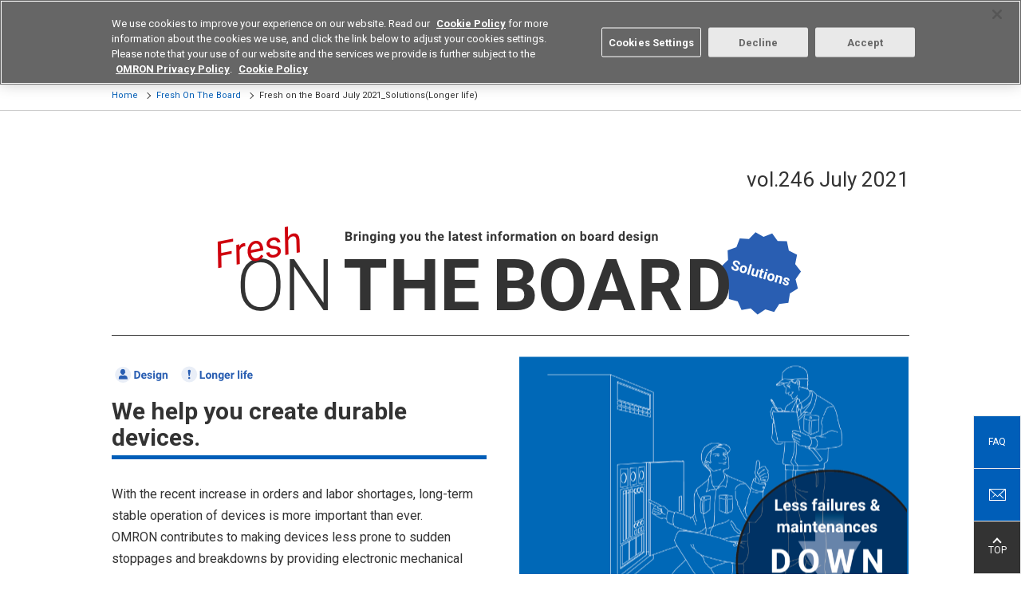

--- FILE ---
content_type: text/html; charset=UTF-8
request_url: https://components.omron.com/eu-en/fresh-on-the-board/202107-solutions
body_size: 14402
content:
<!DOCTYPE html>
<html lang="en" dir="ltr" prefix="content: http://purl.org/rss/1.0/modules/content/  dc: http://purl.org/dc/terms/  foaf: http://xmlns.com/foaf/0.1/  og: http://ogp.me/ns#  rdfs: http://www.w3.org/2000/01/rdf-schema#  schema: http://schema.org/  sioc: http://rdfs.org/sioc/ns#  sioct: http://rdfs.org/sioc/types#  skos: http://www.w3.org/2004/02/skos/core#  xsd: http://www.w3.org/2001/XMLSchema# ">
  <head>
    <meta charset="utf-8" />
<meta name="description" content="With the recent increase in orders and labor shortages, long-term stable operation of devices is more important than ever. OMRON contributes to making devices less prone to sudden stoppages and breakdowns by providing electronic mechanical components with high durability and long life." />
<meta name="keywords" content="Fresh On The Board, July, 2022" />
<link rel="canonical" href="https://components.omron.com/eu-en/fresh-on-the-board/202107-solutions" />
<meta property="og:site_name" content="OMRON Device ＆ Module Solutions - Europe" />
<meta property="og:type" content="article" />
<meta property="og:url" content="https://components.omron.com/eu-en/fresh-on-the-board/202107-solutions" />
<meta property="og:title" content="Fresh on the Board July 2021_Solutions(Longer life)" />
<meta property="og:description" content="With the recent increase in orders and labor shortages, long-term stable operation of devices is more important than ever. OMRON contributes to making devices less prone to sudden stoppages and breakdowns by providing electronic mechanical components with high durability and long life." />
<meta name="Generator" content="Drupal 11 (https://www.drupal.org)" />
<meta name="MobileOptimized" content="width" />
<meta name="HandheldFriendly" content="true" />
<meta name="viewport" content="width=device-width, initial-scale=1.0" />
<link rel="icon" href="/eu-en/sites/components.omron.com.eu/themes/custom/omron_eu/favicon.ico" type="image/vnd.microsoft.icon" />
<script>window.a2a_config=window.a2a_config||{};a2a_config.callbacks=[];a2a_config.overlays=[];a2a_config.templates={};</script>

    <title>Fresh on the Board July 2021_Solutions(Longer life) | OMRON Device ＆ Module Solutions - Europe</title>
    <meta http-equiv="X-UA-Compatible" content="IE=edge" />
    <link rel="stylesheet" media="all" href="/eu-en/sites/components.omron.com.eu/files/css/css_TCYlty_OL_9h1HGMIWT86MYOTlcHk2VyK97FSf-TVI4.css?delta=0&amp;language=en&amp;theme=omron_eu&amp;include=eJxly0EKgDAMBdELRXMk-bWxKG0jTQr29iq4czc8GMToijoYX8xb0-q0ahOOrZ_IMw5cpOVxTlkD8mQ-8l4T2TCXwgEm5GEpklCk9j-8g9gNEpAqUw" />
<link rel="stylesheet" media="all" href="/eu-en/themes/custom/omron/assets/css/style.css?t93jy1" />
<link rel="stylesheet" media="all" href="/eu-en/sites/components.omron.com.eu/files/css/css_LHzve-TEm1-Zr-ILOf2WBZuEtnEMaDQlAo5RhrS6Bco.css?delta=2&amp;language=en&amp;theme=omron_eu&amp;include=eJxly0EKgDAMBdELRXMk-bWxKG0jTQr29iq4czc8GMToijoYX8xb0-q0ahOOrZ_IMw5cpOVxTlkD8mQ-8l4T2TCXwgEm5GEpklCk9j-8g9gNEpAqUw" />

    <script type="application/json" data-drupal-selector="drupal-settings-json">{"path":{"baseUrl":"\/eu-en\/","pathPrefix":"","currentPath":"node\/93031","currentPathIsAdmin":false,"isFront":false,"currentLanguage":"en"},"pluralDelimiter":"\u0003","suppressDeprecationErrors":true,"gtag":{"tagId":"","consentMode":false,"otherIds":[],"events":[],"additionalConfigInfo":[]},"ajaxPageState":{"libraries":"eJxljFEOwjAMQy_UrUeq3C0LRW0imkyit6eI_QA_lv0sG_vuChkRl1mPruKBVblScnDkKb95xR3Pb9iCtjmdR5opQVCHl82SCnk_za-aq2bUxXzUIvyBqRXu8DLrhiIXNELfbvHAY_nYYMOcWswwCp5TI0YjOf_B-53sBfrXVcM","theme":"omron_eu","theme_token":null},"ajaxTrustedUrl":[],"gtm":{"tagId":null,"settings":{"data_layer":"dataLayer","include_classes":false,"allowlist_classes":"google\nnonGooglePixels\nnonGoogleScripts\nnonGoogleIframes","blocklist_classes":"customScripts\ncustomPixels","include_environment":false,"environment_id":"","environment_token":""},"tagIds":["GTM-MFCV9D6"]},"TBMegaMenu":{"TBElementsCounter":{"column":null},"theme":"omron_eu","75e6509c-e215-409b-ba53-43d95c242e88":{"arrows":"1"}},"elasticApp":{"keywordEngineName":"omron-search-prod-en-eu","langCode":"en-eu","engineName":"omron-search-prod-en-eu","endpoint":"https:\/\/elastic-enterprise-search-production.ent.ap-northeast-1.aws.found.io","parametricProduct":"MOS FES relay","filePath":"https:\/\/components.omron.com\/eu-en\/sites\/components.omron.com.eu\/files\/","faqSearchAppUrl":"https:\/\/components.omron.com\/eu-en\/technical-support\/faq\/result","keywordSearchAppUrl":"https:\/\/components.omron.com\/eu-en\/result","loginUrl":"https:\/\/components.omron.com\/eu-en\/members\/sign-up","assetPathTemplate":"\/eu-en\/asset\/{node}","octopartUrl":"https:\/\/components.omron.com\/eu-en\/octopart\/response","environment":"prod"},"ajax":[],"user":{"uid":0,"permissionsHash":"ab1368eab4d78907e5aa7f1d28a38accfcda484a9c8e13ce96f3dd70fdfa5e4d"}}</script>
<script src="/eu-en/sites/components.omron.com.eu/files/js/js_eI7BuZRxJgOAXBj52Nzv1QCVakymsJNiiZdP9ju0JMU.js?scope=header&amp;delta=0&amp;language=en&amp;theme=omron_eu&amp;include=eJxdjFEOgzAMQy9U6JEqF0LG1CaiCRK9_SrBz_ix7GfZWFdXSI94zLw1FQ-syoWSgyMPeecZX1z_sAatYzqONFOCoHTfF0sq5O00f2oumlEm81524RsmI7TlEzcc022D51SJUUnOmGH0A45QQVE"></script>
<script src="/eu-en/modules/contrib/google_tag/js/gtag.js?t93jy1"></script>
<script src="/eu-en/modules/contrib/google_tag/js/gtm.js?t93jy1"></script>

              
                          
                  
  </head>
  <body class="fw">
        <noscript><iframe src="https://www.googletagmanager.com/ns.html?id=GTM-MFCV9D6"
                  height="0" width="0" style="display:none;visibility:hidden"></iframe></noscript>

      <div class="dialog-off-canvas-main-canvas" data-off-canvas-main-canvas>
    
    <header class="l-header" role="banner">
  <div class="l-header__wrap">
    <div class="l-header__upper">
      <div class="l-header__inner">
                        <div class="l-header-corporate">
          
    


<div id="block-sitebranding" data-block-plugin-id="system_branding_block" class="block block-system block-system-branding-block">
  
    
    <div class="l-header-corporate__logo">
    <a href="https://components.omron.com/eu-en/" tabindex="1">
      <img src="/eu-en/sites/components.omron.com.eu/themes/custom/omron_eu/logo.svg" width="117" alt="OMRON Device ＆ Module Solutions - Europe">
    </a>
  </div>
</div>



<div id="block-regionnotation" data-block-plugin-id="block_content:93992428-5f7e-4259-a0a8-b6718a3b82fc" class="block block-block-content block-block-content93992428-5f7e-4259-a0a8-b6718a3b82fc">
  
    
      
  <ul class="l-header-corporate__list">
	<li>Device & Module Solutions</li>
	<li>Europe</li>
</ul>


  </div>


        </div>
                                <div class="l-header-navigation">
          
  <ul  class="l-header-navigation__list">
        <li class="l-header-search">
      
<div id="block-keywordsearchblock--2" data-block-plugin-id="keyword_search_block" class="block block-omron-search block-keyword-search-block">
  
    
     <button class="l-header-navigation__button" tabindex="2">
      <span></span>Search
    </button>
    <div class="l-header-search__form">
      <div id="keyword-app-top"></div>
    </div>
  </div>

    </li>
        <li class='l-header-region'>
      

  
  <p><button class="l-header-navigation__button" tabindex="3">Select Region</button></p>

<div class="l-header-region__list">
<ul>
	<li data-region="us"><a href="https://components.omron.com/us-en/">Americas - English</a></li>
	<li data-region="asia"><a href="https://components.omron.com/sg-en/">Asia Pacific - English</a></li>
	<li class="is-active" data-region="eu"><a href="https://components.omron.com/eu-en/">Europe - English</a></li>
	<li data-region="china"><a href="https://components.omron.com.cn/">中国 - 简体中文</a></li>
	<li data-region="ja"><a href="https://components.omron.com/jp-ja/">日本 - 日本語</a></li>
	<li data-region="korea"><a href="https://components.omron.com/kr-en/">한국 - 한국어</a></li>
</ul>
</div>




    </li>
        <li class='l-header-contact'>
      


<div id="block-contactus" data-block-plugin-id="block_content:0d9d6d1c-7249-4065-b3f5-91791459f59a" class="block block-block-content block-block-content0d9d6d1c-7249-4065-b3f5-91791459f59a">
  
    
      
  <p><a class="l-header-navigation__button" href="/eu-en/contact-us" tabindex="4">Contact</a></p>


  </div>

    </li>
  </ul>

        </div>
              </div>
    </div>
    <!-- hamburg icon for mobile starts here-->
    <div class="trigBtn">
      <img class="hamb-right-icon" src="/themes/custom/omron/assets/img/header/hamburger-icon.png" alt="Hamburger Menu to navigate to the menu, select region, search section">
      <img class="hamb-close-icon" src="/themes/custom/omron/assets/img/header/close-icon.svg" alt="It is close icon to go back to home page">
      <div class="lefttrigBtn">
          <img src="/themes/custom/omron/assets/img/header/hamburger-icon.png" alt="Hamburger menu to display the menu of the site">
      </div>
    </div> <!-- hamburg icon for mobile ends here -->

            <div class="l-header__lower">
      
    


<div id="block-mainnavigation" data-block-plugin-id="tb_megamenu_menu_block:main" class="block block-tb-megamenu block-tb-megamenu-menu-blockmain">
  
    
      <div class='l-header-gnav--level0'>
  <ul>
          <li class='l-header-gnav--level0__item' >
  <a  class="tbm-link level-1 no-link tbm-toggle" tabindex="0" aria-expanded="false">
        Products
      </a>
      <button></button>
    <div class='l-header-gnav--level1'>
      <div class='l-header-gnav--level1__main'>
           <ul>
      <li class="l-header-gnav--level1__item">
      <a href="/eu-en/products/relays">Relays</a>
              <button></button>
        <div class="l-header-gnav--level2">
          <ul>
                                          <li class="l-header-gnav--level2__item has-child">
                              <a href="/eu-en/products/relays/mosfet-relays">MOS FET Relays</a>
                                  <button></button>
                  <div class="l-header-gnav--level3">
                    <ul>
                                              <li class="l-header-gnav--level3__item">
                          <a href="/eu-en/products/relays/mosfet-relays/general-purpose-types">General Purpose Types</a>
                        </li>
                                              <li class="l-header-gnav--level3__item">
                          <a href="/eu-en/products/relays/G3VM-601G-">High Load Voltage Types</a>
                        </li>
                                              <li class="l-header-gnav--level3__item">
                          <a href="/eu-en/products/relays/mosfet-relays/multi-contact-pair-types">Multi Contact Pair Types (2a/2b/1a1b)</a>
                        </li>
                                              <li class="l-header-gnav--level3__item">
                          <a href="/eu-en/products/relays/mosfet-relays/high-current-low-on-resistance-types">High Current Low on Resistance Types</a>
                        </li>
                                              <li class="l-header-gnav--level3__item">
                          <a href="/eu-en/products/relays/G3VM--AY---DY-">Small High Dielectric Strength Types</a>
                        </li>
                                              <li class="l-header-gnav--level3__item">
                          <a href="/eu-en/products/relays/G3VM--BY--EY">High Dielectric Strength Types</a>
                        </li>
                                              <li class="l-header-gnav--level3__item">
                          <a href="/eu-en/products/relays/G3VM--L--FL--GL">Current Limiting Types</a>
                        </li>
                                              <li class="l-header-gnav--level3__item">
                          <a href="/eu-en/products/relays/mosfet-relays/low-capacity-between-terminals-low-on-resistance-types">Low Capacity Between Terminals Low on Resistance Types</a>
                        </li>
                                              <li class="l-header-gnav--level3__item">
                          <a href="/eu-en/products/relays/mosfet-relays/small-high-load-voltage-types">Small High Load Voltage Types</a>
                        </li>
                                              <li class="l-header-gnav--level3__item">
                          <a href="/eu-en/products/relays/G3VM--WR">Small Size High Current Types</a>
                        </li>
                                              <li class="l-header-gnav--level3__item">
                          <a href="/eu-en/products/relays/mosfet-relays/voltage-driving-types">Voltage Driving Types</a>
                        </li>
                                              <li class="l-header-gnav--level3__item">
                          <a href="/eu-en/products/relays/mosfet-relays/mosfet-relay-module">MOS FET Relay Module</a>
                        </li>
                                          </ul>
                  </div>
                              </li>
                                          <li class="l-header-gnav--level2__item has-child">
                              <a href="/eu-en/products/relays/signal-relays/signal-relays">Signal Relays</a>
                                  <button></button>
                  <div class="l-header-gnav--level3">
                    <ul>
                                              <li class="l-header-gnav--level3__item">
                          <a href="/eu-en/products/relays/signal-relays/signal-relays">Signal Relays</a>
                        </li>
                                          </ul>
                  </div>
                              </li>
                                          <li class="l-header-gnav--level2__item has-child">
                              <a href="/eu-en/products/relays/power-relays">Power Relays</a>
                                  <button></button>
                  <div class="l-header-gnav--level3">
                    <ul>
                                              <li class="l-header-gnav--level3__item">
                          <a href="/eu-en/products/relays/power-relays/pcb-power-relays">PCB Power Relays</a>
                        </li>
                                              <li class="l-header-gnav--level3__item">
                          <a href="/eu-en/products/relays/power-relays/dc-small-power-relay">DC small power relay</a>
                        </li>
                                              <li class="l-header-gnav--level3__item">
                          <a href="/eu-en/products/relays/power-relays/power-relays_hi-capacitys_switching">Power Relays High Capacities Switching</a>
                        </li>
                                              <li class="l-header-gnav--level3__item">
                          <a href="/eu-en/products/relays/power-relays/ac-power-latching-relays">AC Power Latching Relays</a>
                        </li>
                                          </ul>
                  </div>
                              </li>
                                          <li class="l-header-gnav--level2__item has-child">
                              <a href="/eu-en/products/relays/automotive-relays">Automotive Relays</a>
                                  <button></button>
                  <div class="l-header-gnav--level3">
                    <ul>
                                              <li class="l-header-gnav--level3__item">
                          <a href="/eu-en/products/relays/automotive-relays/automotive-pcb-relays">Automotive PCB Relays</a>
                        </li>
                                              <li class="l-header-gnav--level3__item">
                          <a href="/eu-en/products/relays/automotive-relays/automotive-plug-in-relays">Automotive Plug-in Relays</a>
                        </li>
                                              <li class="l-header-gnav--level3__item">
                          <a href="/eu-en/products/relays/automotive-relays/automotive-dc-power-relays">Automotive DC Power Relays</a>
                        </li>
                                          </ul>
                  </div>
                              </li>
                                          <li class="l-header-gnav--level2__item has-child">
                              <a href="/eu-en/products/relays/industrial-relays">Industrial Relays</a>
                                  <button></button>
                  <div class="l-header-gnav--level3">
                    <ul>
                                              <li class="l-header-gnav--level3__item">
                          <a href="https://www.ia.omron.com/products/category/relays/general-purpose-relays/index.html" target="_blank">General Purpose Relays</a>
                        </li>
                                              <li class="l-header-gnav--level3__item">
                          <a href="https://www.ia.omron.com/products/category/relays/solid-state-relays/index.html" target="_blank">Solid State Relays</a>
                        </li>
                                              <li class="l-header-gnav--level3__item">
                          <a href="https://www.ia.omron.com/products/category/relays/solid-state-relays/index.html" target="_blank">PCB Solid State Relays</a>
                        </li>
                                              <li class="l-header-gnav--level3__item">
                          <a href="https://www.ia.omron.com/products/category/relays/safety-relays/index.html" target="_blank">Safety Relays</a>
                        </li>
                                          </ul>
                  </div>
                              </li>
                       </ul>
        </div>
          </li>
      <li class="l-header-gnav--level1__item">
      <a href="/eu-en/products/switches">Switches</a>
              <button></button>
        <div class="l-header-gnav--level2">
          <ul>
                                          <li class="l-header-gnav--level2__item has-child">
                              <a href="/eu-en/products/switches/basic-switches">Basic Switches</a>
                                  <button></button>
                  <div class="l-header-gnav--level3">
                    <ul>
                                              <li class="l-header-gnav--level3__item">
                          <a href="/eu-en/products/switches/basic-switches/miniature-basics-switches_v-size">Miniature Basics Switches (V-Size)</a>
                        </li>
                                              <li class="l-header-gnav--level3__item">
                          <a href="/eu-en/products/switches/basic-switches/subminiature-basic-switches_s-size">Subminiature Basic Switches (S-Size)</a>
                        </li>
                                              <li class="l-header-gnav--level3__item">
                          <a href="/eu-en/products/switches/basic-switches/ultra-subminiature-basic-switches_j-size">Ultra Subminiature Basic Switches (J-Size)</a>
                        </li>
                                              <li class="l-header-gnav--level3__item">
                          <a href="/eu-en/products/switches/basic-switches/sealed-basic-switches">Sealed Basic Switches</a>
                        </li>
                                          </ul>
                  </div>
                              </li>
                                          <li class="l-header-gnav--level2__item has-child">
                              <a href="/eu-en/products/switches/detection-switches">Detection Switches</a>
                                  <button></button>
                  <div class="l-header-gnav--level3">
                    <ul>
                                              <li class="l-header-gnav--level3__item">
                          <a href="/eu-en/products/switches/detection-switches/detection-switches">Detection Switches</a>
                        </li>
                                              <li class="l-header-gnav--level3__item">
                          <a href="/eu-en/products/switches/detection-switches/surface-mount-detection-switches">Surface Mount Detection Switches</a>
                        </li>
                                          </ul>
                  </div>
                              </li>
                                          <li class="l-header-gnav--level2__item has-child">
                              <a href="/eu-en/products/switches/door-switches_power-switches">Door Switches/Power Switches</a>
                                  <button></button>
                  <div class="l-header-gnav--level3">
                    <ul>
                                              <li class="l-header-gnav--level3__item">
                          <a href="/eu-en/products/switches/door-switches_power-switches/miniature-door-switches">Miniature Door Switches</a>
                        </li>
                                              <li class="l-header-gnav--level3__item">
                          <a href="/eu-en/products/switches/door-switches_power-switches/power_door-switches">Power/Door Switches</a>
                        </li>
                                          </ul>
                  </div>
                              </li>
                                          <li class="l-header-gnav--level2__item has-child">
                              <a href="/eu-en/products/switches/tactile-switches">Tactile Switches</a>
                                  <button></button>
                  <div class="l-header-gnav--level3">
                    <ul>
                                              <li class="l-header-gnav--level3__item">
                          <a href="/eu-en/products/switches/tactile-switches/tactile-switches_standard-types">Standard Types</a>
                        </li>
                                              <li class="l-header-gnav--level3__item">
                          <a href="/eu-en/products/switches/B3W-9">Illuminated Types</a>
                        </li>
                                              <li class="l-header-gnav--level3__item">
                          <a href="/eu-en/products/switches/tactile-switches/tactile-switches_sealed-types">Sealed Types</a>
                        </li>
                                              <li class="l-header-gnav--level3__item">
                          <a href="/eu-en/products/switches/tactile-switches/tactile-switches_smd-types">SMD Types</a>
                        </li>
                                              <li class="l-header-gnav--level3__item">
                          <a href="/eu-en/products/switches/B3J">Hinged Types</a>
                        </li>
                                              <li class="l-header-gnav--level3__item">
                          <a href="/eu-en/products/switches/B32">Key tops for Tactile switches</a>
                        </li>
                                          </ul>
                  </div>
                              </li>
                                          <li class="l-header-gnav--level2__item has-child">
                              <a href="/eu-en/products/switches/rocker-switches/rocker-switches">Rocker Switches</a>
                                  <button></button>
                  <div class="l-header-gnav--level3">
                    <ul>
                                              <li class="l-header-gnav--level3__item">
                          <a href="/eu-en/products/switches/rocker-switches/rocker-switches">Rocker Switches</a>
                        </li>
                                          </ul>
                  </div>
                              </li>
                                          <li class="l-header-gnav--level2__item has-child">
                              <a href="/eu-en/products/switches/C3AW">Trigger Switches</a>
                                  <button></button>
                  <div class="l-header-gnav--level3">
                    <ul>
                                              <li class="l-header-gnav--level3__item">
                          <a href="/eu-en/products/switches/C3AW">Brushless DC Trigger Switches</a>
                        </li>
                                          </ul>
                  </div>
                              </li>
                                          <li class="l-header-gnav--level2__item has-child">
                              <a href="/eu-en/products/switches/pushbutton-switches_indicators">Pushbutton Switches /Indicators</a>
                                  <button></button>
                  <div class="l-header-gnav--level3">
                    <ul>
                                              <li class="l-header-gnav--level3__item">
                          <a href="/eu-en/products/switches/pushbutton-switches_indicators/small-pushbutton-switchess_small-indicator">Small Pushbutton Switches/Small Indicator</a>
                        </li>
                                              <li class="l-header-gnav--level3__item">
                          <a href="/eu-en/products/switches/pushbutton-switches_indicators/push-button-handswitches">Push Button Hand switches</a>
                        </li>
                                          </ul>
                  </div>
                              </li>
                                          <li class="l-header-gnav--level2__item has-child">
                              <a href="/eu-en/products/switches/toggle_pushbutton-switches">Toggle/Pushbutton Switches</a>
                                  <button></button>
                  <div class="l-header-gnav--level3">
                    <ul>
                                              <li class="l-header-gnav--level3__item">
                          <a href="/eu-en/products/switches/A9TS">Toggle Switches</a>
                        </li>
                                              <li class="l-header-gnav--level3__item">
                          <a href="/eu-en/products/switches/A9PS">Pushbutton Switches</a>
                        </li>
                                          </ul>
                  </div>
                              </li>
                                          <li class="l-header-gnav--level2__item has-child">
                              <a href="/eu-en/products/switches/dip-switches">DIP Switches</a>
                                  <button></button>
                  <div class="l-header-gnav--level3">
                    <ul>
                                              <li class="l-header-gnav--level3__item">
                          <a href="/eu-en/products/switches/dip-switches/dip-switches_slide-types">Slide Types</a>
                        </li>
                                              <li class="l-header-gnav--level3__item">
                          <a href="/eu-en/products/switches/dip-switches/dip-switches_piano-types">Piano Types</a>
                        </li>
                                              <li class="l-header-gnav--level3__item">
                          <a href="/eu-en/products/switches/dip-switches/dip-switches_rotary-types">Rotary Types</a>
                        </li>
                                          </ul>
                  </div>
                              </li>
                                          <li class="l-header-gnav--level2__item has-child">
                              <a href="/eu-en/products/switches/automotive-switches">Automotive Switches</a>
                                  <button></button>
                  <div class="l-header-gnav--level3">
                    <ul>
                                              <li class="l-header-gnav--level3__item">
                          <a href="/eu-en/products/switches/automotive-switches">Automotive Tactile Switches</a>
                        </li>
                                              <li class="l-header-gnav--level3__item">
                          <a href="/eu-en/products/switches/automotive-switches/automotive-basic-switches">Automotive Basic Switches</a>
                        </li>
                                          </ul>
                  </div>
                              </li>
                                          <li class="l-header-gnav--level2__item has-child">
                              <a href="/eu-en/products/switches/industrial-switches">Industrial Switches</a>
                                  <button></button>
                  <div class="l-header-gnav--level3">
                    <ul>
                                              <li class="l-header-gnav--level3__item">
                          <a href="https://www.ia.omron.com/products/category/switches/basic-switches/index.html" target="_blank">Basic Switches (Z Size)</a>
                        </li>
                                              <li class="l-header-gnav--level3__item">
                          <a href="https://www.ia.omron.com/products/category/switches/limit-switches/index.html" target="_blank">Limit Switches</a>
                        </li>
                                              <li class="l-header-gnav--level3__item">
                          <a href="https://www.ia.omron.com/products/category/safety-components/safety-door-switches/index.html" target="_blank">Safety Switches</a>
                        </li>
                                              <li class="l-header-gnav--level3__item">
                          <a href="https://www.ia.omron.com/products/category/switches/push-buttons_indicator-lamps/index.html" target="_blank">Pushbutton Switches/Indicator</a>
                        </li>
                                              <li class="l-header-gnav--level3__item">
                          <a href="https://www.ia.omron.com/products/category/switches/thumbwheel-switches/index.html" target="_blank">Thumbwheel Switches</a>
                        </li>
                                          </ul>
                  </div>
                              </li>
                       </ul>
        </div>
          </li>
      <li class="l-header-gnav--level1__item">
      <a href="/eu-en/products/connectors">Connectors</a>
              <button></button>
        <div class="l-header-gnav--level2">
          <ul>
                                          <li class="l-header-gnav--level2__item has-child">
                              <a href="/eu-en/products/connectors/board-to-cable-connectors">Board to Cable Connectors</a>
                                  <button></button>
                  <div class="l-header-gnav--level3">
                    <ul>
                                              <li class="l-header-gnav--level3__item">
                          <a href="/eu-en/products/connectors/board-to-cable-connectors/flat-cable-connectors">Flat Cable Connectors</a>
                        </li>
                                              <li class="l-header-gnav--level3__item">
                          <a href="/eu-en/products/connectors/board-to-cable-connectors/crimped-mil-connector-sockets-for-discrete-wires">Crimped MIL Connector Sockets for Discrete Wires</a>
                        </li>
                                              <li class="l-header-gnav--level3__item">
                          <a href="/eu-en/products/connectors/XN2">Easy-wire Connectors for Industrial Components</a>
                        </li>
                                              <li class="l-header-gnav--level3__item">
                          <a href="/eu-en/products/connectors/XH5-N">Half-Pitch SMT Connectors</a>
                        </li>
                                              <li class="l-header-gnav--level3__item">
                          <a href="/eu-en/products/connectors/board-to-cable-connectors/pcb-terminal-blocks">PCB Terminal Blocks</a>
                        </li>
                                          </ul>
                  </div>
                              </li>
                                          <li class="l-header-gnav--level2__item has-child">
                              <a href="/eu-en/products/connectors/board-to-board-connectors">Board to Board Connections</a>
                                  <button></button>
                  <div class="l-header-gnav--level3">
                    <ul>
                                              <li class="l-header-gnav--level3__item">
                          <a href="/eu-en/products/connectors/board-to-board-connectors/din-connectors_din-style-connectors">DIN Connectors/DIN Style Connectors</a>
                        </li>
                                              <li class="l-header-gnav--level3__item">
                          <a href="/eu-en/products/connectors/board-to-board-connectors/half-pitch-connectors">Half-Pitch SMT Connectors</a>
                        </li>
                                          </ul>
                  </div>
                              </li>
                                          <li class="l-header-gnav--level2__item has-child">
                              <a href="/eu-en/products/connectors/XF3M-XF2M">Board to FPC Connectors</a>
                                  <button></button>
                  <div class="l-header-gnav--level3">
                    <ul>
                                              <li class="l-header-gnav--level3__item">
                          <a href="/eu-en/products/connectors/XF3M-XF2M">FPC/FFC Connector</a>
                        </li>
                                          </ul>
                  </div>
                              </li>
                                          <li class="l-header-gnav--level2__item has-child">
                              <a href="/eu-en/products/connectors/external-connections">External Connectors</a>
                                  <button></button>
                  <div class="l-header-gnav--level3">
                    <ul>
                                              <li class="l-header-gnav--level3__item">
                          <a href="/eu-en/products/connectors/external-connections/d-sub-connectors">D-Sub Connectors</a>
                        </li>
                                              <li class="l-header-gnav--level3__item">
                          <a href="/eu-en/products/connectors/XM7">USB Connectors</a>
                        </li>
                                          </ul>
                  </div>
                              </li>
                                          <li class="l-header-gnav--level2__item has-child">
                              <a href="/eu-en/products/connectors/ic-sockets_jumper-plugs">IC Sockets/Jumper Plugs</a>
                                  <button></button>
                  <div class="l-header-gnav--level3">
                    <ul>
                                              <li class="l-header-gnav--level3__item">
                          <a href="/eu-en/products/connectors/ic-sockets_jumper-plugs/ic-sockets">IC Sockets</a>
                        </li>
                                              <li class="l-header-gnav--level3__item">
                          <a href="/eu-en/products/connectors/XP2U-001">Testing Socket for Devices with USB Type C Connector</a>
                        </li>
                                              <li class="l-header-gnav--level3__item">
                          <a href="/eu-en/products/connectors/XJ8-XG8S-XG8T">Jumper Plugs</a>
                        </li>
                                          </ul>
                  </div>
                              </li>
                                          <li class="l-header-gnav--level2__item has-child">
                              <a href="/eu-en/products/connectors/industrial-connectors">Industrial Connectors</a>
                                  <button></button>
                  <div class="l-header-gnav--level3">
                    <ul>
                                              <li class="l-header-gnav--level3__item">
                          <a href="https://www.ia.omron.com/products/category/power-supplies_in-addition/sensor-io-connectors_sensor-controllers/sensor-io-connectors/index.html" target="_blank">Round Oil Resistant Connectors</a>
                        </li>
                                              <li class="l-header-gnav--level3__item">
                          <a href="https://www.ia.omron.com/products/category/power-supplies_in-addition/wiring-systems/industrial-ethernet-connectors/index.html" target="_blank">Industrial Ethernet Cables</a>
                        </li>
                                          </ul>
                  </div>
                              </li>
                       </ul>
        </div>
          </li>
      <li class="l-header-gnav--level1__item">
      <a href="/eu-en/products/sensors">Sensors</a>
              <button></button>
        <div class="l-header-gnav--level2">
          <ul>
                                          <li class="l-header-gnav--level2__item has-child">
                              <a href="/eu-en/products/sensors/flow-sensors">Flow Sensors</a>
                                  <button></button>
                  <div class="l-header-gnav--level3">
                    <ul>
                                              <li class="l-header-gnav--level3__item">
                          <a href="/eu-en/products/sensors/D6F">Mems Flow Sensors (Flow Rate Types)</a>
                        </li>
                                              <li class="l-header-gnav--level3__item">
                          <a href="/eu-en/products/sensors/D6F">Mems Flow Sensors (Velocity Types)</a>
                        </li>
                                          </ul>
                  </div>
                              </li>
                                          <li class="l-header-gnav--level2__item has-child">
                              <a href="/eu-en/products/sensors/pressure-sensors">Pressure Sensors</a>
                                  <button></button>
                  <div class="l-header-gnav--level3">
                    <ul>
                                              <li class="l-header-gnav--level3__item">
                          <a href="/eu-en/products/sensors/pressure-sensors/mems-gauge-pressure-sensors">MEMS Gauge Pressure Sensors</a>
                        </li>
                                              <li class="l-header-gnav--level3__item">
                          <a href="/eu-en/products/sensors/E8Y-L">Pressure Display</a>
                        </li>
                                          </ul>
                  </div>
                              </li>
                                          <li class="l-header-gnav--level2__item has-child">
                              <a href="/eu-en/products/sensors/vibration-sensors/tilt-sensors">Vibration Sensors/Tilt Sensors</a>
                                  <button></button>
                  <div class="l-header-gnav--level3">
                    <ul>
                                              <li class="l-header-gnav--level3__item">
                          <a href="/eu-en/products/sensors/D7S">Seismic Sensors</a>
                        </li>
                                              <li class="l-header-gnav--level3__item">
                          <a href="/eu-en/products/sensors/D7E">Vibration Sensors/Tilt Sensors</a>
                        </li>
                                              <li class="l-header-gnav--level3__item">
                          <a href="/eu-en/products/sensors/D7A">Automatic Horizontal Vibration Sensors</a>
                        </li>
                                          </ul>
                  </div>
                              </li>
                                          <li class="l-header-gnav--level2__item has-child">
                              <a href="/eu-en/products/sensors/D6T">Thermal Sensors</a>
                                  <button></button>
                  <div class="l-header-gnav--level3">
                    <ul>
                                              <li class="l-header-gnav--level3__item">
                          <a href="/eu-en/products/sensors/D6T">MEMS Thermals Sensors</a>
                        </li>
                                          </ul>
                  </div>
                              </li>
                                          <li class="l-header-gnav--level2__item has-child">
                              <a href="/eu-en/products/sensors/photomicro-sensors">Photomicrosensors</a>
                                  <button></button>
                  <div class="l-header-gnav--level3">
                    <ul>
                                              <li class="l-header-gnav--level3__item">
                          <a href="/eu-en/products/sensors/photomicro-sensors/transmissive-types">Transmissive Types</a>
                        </li>
                                              <li class="l-header-gnav--level3__item">
                          <a href="/eu-en/products/sensors/photomicro-sensors/reflective-types">Reflective Types</a>
                        </li>
                                              <li class="l-header-gnav--level3__item">
                          <a href="https://www.ia.omron.com/products/category/sensors/ultrasonic-sensors/" target="_blank">Photomicrosensors for FA</a>
                        </li>
                                          </ul>
                  </div>
                              </li>
                                          <li class="l-header-gnav--level2__item has-child">
                              <a href="/eu-en/products/sensors/light-convergent-reflective-sensors_diffuse-reflective-sensors">Light Convergent Reflective Sensors/Diffuse Reflective Sensors</a>
                                  <button></button>
                  <div class="l-header-gnav--level3">
                    <ul>
                                              <li class="l-header-gnav--level3__item">
                          <a href="/eu-en/products/sensors/light-convergent-reflective-sensors_diffuse-reflective-sensors/light-convergent-reflective-sensors">Light Convergent Reflective Sensors</a>
                        </li>
                                              <li class="l-header-gnav--level3__item">
                          <a href="/eu-en/products/sensors/light-convergent-reflective-sensors_diffuse-reflective-sensors/diffuse-reflective-sensors">Diffuse Reflective Sensors</a>
                        </li>
                                          </ul>
                  </div>
                              </li>
                                          <li class="l-header-gnav--level2__item has-child">
                              <a href="/eu-en/products/sensors/B5WC">Color Sensor</a>
                                  <button></button>
                  <div class="l-header-gnav--level3">
                    <ul>
                                              <li class="l-header-gnav--level3__item">
                          <a href="/eu-en/products/sensors/B5WC">Color Sensor to Build into Equipment</a>
                        </li>
                                          </ul>
                  </div>
                              </li>
                                          <li class="l-header-gnav--level2__item has-child">
                              <a href="/eu-en/products/sensors/displacement-sensors_ranging-sensors">Displacement Sensors/Ranging Sensors</a>
                                  <button></button>
                  <div class="l-header-gnav--level3">
                    <ul>
                                              <li class="l-header-gnav--level3__item">
                          <a href="/eu-en/products/sensors/B5L">3D TOF Sensors Module</a>
                        </li>
                                              <li class="l-header-gnav--level3__item">
                          <a href="/eu-en/products/sensors/Z4D-C01">Micro-displacement Sensors</a>
                        </li>
                                          </ul>
                  </div>
                              </li>
                                          <li class="l-header-gnav--level2__item has-child">
                              <a href="/eu-en/products/sensors/human-sensors">Human Detecting Sensors</a>
                                  <button></button>
                  <div class="l-header-gnav--level3">
                    <ul>
                                              <li class="l-header-gnav--level3__item">
                          <a href="/eu-en/products/sensors/B5T">Human Image Sensors</a>
                        </li>
                                          </ul>
                  </div>
                              </li>
                                          <li class="l-header-gnav--level2__item has-child">
                              <a href="/eu-en/products/sensors/AM1">Human Body Detection Software</a>
                                  <button></button>
                  <div class="l-header-gnav--level3">
                    <ul>
                                              <li class="l-header-gnav--level3__item">
                          <a href="/eu-en/products/sensors/AM1">Top-Down View Human Body Detection Software</a>
                        </li>
                                          </ul>
                  </div>
                              </li>
                                          <li class="l-header-gnav--level2__item has-child">
                              <a href="/eu-en/products/sensors/human-image-solution/software-library/software-library">Human Image Solution</a>
                                  <button></button>
                  <div class="l-header-gnav--level3">
                    <ul>
                                              <li class="l-header-gnav--level3__item">
                          <a href="/eu-en/products/sensors/human-image-solution/software-library/software-library">OKAO Vision(Software Library)</a>
                        </li>
                                          </ul>
                  </div>
                              </li>
                                          <li class="l-header-gnav--level2__item has-child">
                              <a href="/eu-en/products/sensors/electrostatic-capacitance-sensors">Electrostatic Capacitance Sensors</a>
                                  <button></button>
                  <div class="l-header-gnav--level3">
                    <ul>
                                              <li class="l-header-gnav--level3__item">
                          <a href="/eu-en/products/sensors/electrostatic-capacitance-sensors/touch-sensors">Touch Sensors</a>
                        </li>
                                          </ul>
                  </div>
                              </li>
                       </ul>
        </div>
          </li>
      <li class="l-header-gnav--level1__item">
      <a href="/eu-en/parametric-search">Parametric search</a>
          </li>
      <li class="l-header-gnav--level1__item">
      <span>Other searches</span>
              <button></button>
        <div class="l-header-gnav--level2">
          <ul>
                                          <li class="l-header-gnav--level2__item">
                              <a href="/eu-en/product-maps">Classification search</a>
                              </li>
                                          <li class="l-header-gnav--level2__item">
                              <a href="/eu-en/technical-support/cross-reference">Cross reference</a>
                              </li>
                                          <li class="l-header-gnav--level2__item">
                              <a href="/eu-en/technical-support/distributor-inventory">Distributor Inventory</a>
                              </li>
                                          <li class="l-header-gnav--level2__item">
                              <a href="/eu-en/technical-support/product-discontinuation">Product discontinuation notice</a>
                              </li>
                       </ul>
        </div>
          </li>
  </ul>


  </div>



<div id="block-productmegamenu" data-block-plugin-id="block_content:0dcf9c7e-35fe-441a-b40e-06c6b2d35768" class="block block-block-content block-block-content0dcf9c7e-35fe-441a-b40e-06c6b2d35768">
  
    
      
  <!--Product Mega Menu
<div class="l-header-gnav--level1__sub">
<ul>
	<li><a href="/eu-en/products/basic-knowledge/relays">Relay Basics</a></li>
	<li><a href="/eu-en/products/basic-knowledge/switches">Switch Basics</a></li>
	<li><a href="/eu-en/products/basic-knowledge/connectors">Connector Basics</a></li>
	<li><a href="/eu-en/products/basic-knowledge/sensors/photomicro-sensors">Photomicrosensor Basics</a></li>
</ul>
</div>
-->


  </div>


  </div>

  </li>

          <li class='l-header-gnav--level0__item' >
  <a  class="tbm-link level-1 no-link tbm-toggle" tabindex="0" aria-expanded="false">
        Application by Industries
      </a>
      <button></button>
    <div class='l-header-gnav--level1'>
      <div class='l-header-gnav--level1__main'>
           <ul>
      <li class="l-header-gnav--level1__item">
      <a href="/eu-en/solutions">Product by Applications</a>
              <button></button>
        <div class="l-header-gnav--level2">
          <ul>
                                          <li class="l-header-gnav--level2__item has-child">
                              <span>PCB design solution</span>
                                  <button></button>
                  <div class="l-header-gnav--level3">
                    <ul>
                                              <li class="l-header-gnav--level3__item">
                          <a href="/eu-en/solutions/pc-board">Solution for Printed Circuit Board Designers</a>
                        </li>
                                          </ul>
                  </div>
                              </li>
                                          <li class="l-header-gnav--level2__item has-child">
                              <span>Low power consumption</span>
                                  <button></button>
                  <div class="l-header-gnav--level3">
                    <ul>
                                              <li class="l-header-gnav--level3__item">
                          <a href="/eu-en/solutions/relays/low-power-consumption-latching-relays/G5Q-HR">Miniature Latching Relay / Single Stable Relay</a>
                        </li>
                                              <li class="l-header-gnav--level3__item">
                          <a href="/eu-en/solutions/relays/surface-mounting-relays">Surface-mounting Relay</a>
                        </li>
                                          </ul>
                  </div>
                              </li>
                                          <li class="l-header-gnav--level2__item has-child">
                              <span>High-capacity breaking/switching</span>
                                  <button></button>
                  <div class="l-header-gnav--level3">
                    <ul>
                                              <li class="l-header-gnav--level3__item">
                          <a href="/eu-en/solutions/relays/replace-contactors-with-pcb-relays">Advantages when replacing contactors with PCB relays</a>
                        </li>
                                              <li class="l-header-gnav--level3__item">
                          <a href="/eu-en/solutions/relays/g9ek">Compact DC power relay capable of interrupting large currents of 500 A</a>
                        </li>
                                              <li class="l-header-gnav--level3__item">
                          <a href="/eu-en/solutions/relays/G9KC">4-pole PCB Power Relay compatible with three-phase</a>
                        </li>
                                              <li class="l-header-gnav--level3__item">
                          <a href="/eu-en/solutions/relays/high-capacity-relays/inrush-prevention-circuits">How to choose high-capacity relays for inrush current prevention circuits</a>
                        </li>
                                              <li class="l-header-gnav--level3__item">
                          <a href="/eu-en/solutions/relays/pcb-power-relays">High-capacity PCB Power relay</a>
                        </li>
                                          </ul>
                  </div>
                              </li>
                                          <li class="l-header-gnav--level2__item has-child">
                              <span>Surface mounting</span>
                                  <button></button>
                  <div class="l-header-gnav--level3">
                    <ul>
                                              <li class="l-header-gnav--level3__item">
                          <a href="/eu-en/solutions/pc-board#chapter02">Solution for Printed Circuit Board Designers</a>
                        </li>
                                              <li class="l-header-gnav--level3__item">
                          <a href="/eu-en/solutions/relays/surface-mounting-relays">Surface-mounting Relay</a>
                        </li>
                                          </ul>
                  </div>
                              </li>
                                          <li class="l-header-gnav--level2__item has-child">
                              <span>Miniaturization of equipment</span>
                                  <button></button>
                  <div class="l-header-gnav--level3">
                    <ul>
                                              <li class="l-header-gnav--level3__item">
                          <a href="/eu-en/solutions/relays/replace-contactors-with-pcb-relays">Advantages when replacing contactors with PCB relays</a>
                        </li>
                                              <li class="l-header-gnav--level3__item">
                          <a href="/eu-en/solutions/switches/d2ew">Sealed ultra-subminiature microswitch</a>
                        </li>
                                              <li class="l-header-gnav--level3__item">
                          <a href="/eu-en/solutions/relays/surface-mounting-relays">Surface-mounting Relay</a>
                        </li>
                                              <li class="l-header-gnav--level3__item">
                          <a href="/eu-en/solutions/sensor/color-sensor">Built-In Color Sensor</a>
                        </li>
                                              <li class="l-header-gnav--level3__item">
                          <a href="/eu-en/solutions/sensor/light-convergent-reflective-sensor_applications">Light Convergent and Light Diffuse Reflective Sensor&#039;s Application Guide</a>
                        </li>
                                              <li class="l-header-gnav--level3__item">
                          <a href="/eu-en/solutions/sensor/photomicrosensor-application-guide">Photomicrosensor Application Guide</a>
                        </li>
                                          </ul>
                  </div>
                              </li>
                                          <li class="l-header-gnav--level2__item has-child">
                              <span>Improve work efficiency</span>
                                  <button></button>
                  <div class="l-header-gnav--level3">
                    <ul>
                                              <li class="l-header-gnav--level3__item">
                          <a href="/eu-en/solutions/sensor/human-detection-module">High-precision human detection sensor module｜B5T-007003</a>
                        </li>
                                              <li class="l-header-gnav--level3__item">
                          <a href="/eu-en/solutions/relays/replace-contactors-with-pcb-relays">Advantages when replacing contactors with PCB relays</a>
                        </li>
                                              <li class="l-header-gnav--level3__item">
                          <a href="/eu-en/products/switches/tactile-switches/omron-tactile-switch_features">There is a reason you want to continue using it What is OMRON&#039;s tactile switch?</a>
                        </li>
                                              <li class="l-header-gnav--level3__item">
                          <a href="/eu-en/solutions/easy_to_connect">OMRON&#039;s connectors that realize &quot;easy-peasy connection&quot;</a>
                        </li>
                                              <li class="l-header-gnav--level3__item">
                          <a href="/eu-en/solutions/connetors/push-in_terminal_block_pcb_connectors">Push-in terminal Block PCB Connectors</a>
                        </li>
                                              <li class="l-header-gnav--level3__item">
                          <a href="/eu-en/solutions/connetors/flat-cable-connectors">Features of Flat Cable Connectors</a>
                        </li>
                                          </ul>
                  </div>
                              </li>
                                          <li class="l-header-gnav--level2__item has-child">
                              <span>Efficient maintenance</span>
                                  <button></button>
                  <div class="l-header-gnav--level3">
                    <ul>
                                              <li class="l-header-gnav--level3__item">
                          <a href="/eu-en/products/switches/tactile-switches/omron-tactile-switch_features">There is a reason you want to continue using it What is OMRON&#039;s tactile switch?</a>
                        </li>
                                              <li class="l-header-gnav--level3__item">
                          <a href="/eu-en/solutions/easy_to_connect">OMRON&#039;s connectors that realize &quot;easy-peasy connection&quot;</a>
                        </li>
                                              <li class="l-header-gnav--level3__item">
                          <a href="/eu-en/solutions/sensor/color-sensor">Built-In Color Sensor</a>
                        </li>
                                              <li class="l-header-gnav--level3__item">
                          <a href="/eu-en/solutions/connetors/push-in_terminal_block_pcb_connectors">Push-in terminal Block PCB Connectors</a>
                        </li>
                                              <li class="l-header-gnav--level3__item">
                          <a href="/eu-en/solutions/connetors/usb-type-c-connectors">Testing Socket for Devices with USB Type C Connectors</a>
                        </li>
                                          </ul>
                  </div>
                              </li>
                                          <li class="l-header-gnav--level2__item has-child">
                              <span>Improve inspection quality</span>
                                  <button></button>
                  <div class="l-header-gnav--level3">
                    <ul>
                                              <li class="l-header-gnav--level3__item">
                          <a href="/eu-en/solutions/efc-sockets-and-probe-pins-for-ic-testing">EFC Sockets and Pins for IC Testing</a>
                        </li>
                                              <li class="l-header-gnav--level3__item">
                          <a href="/eu-en/solutions/connetors/usb-type-c-connectors">Testing Socket for Devices with USB Type C Connectors</a>
                        </li>
                                          </ul>
                  </div>
                              </li>
                                          <li class="l-header-gnav--level2__item has-child">
                              <span>Touchless Device</span>
                                  <button></button>
                  <div class="l-header-gnav--level3">
                    <ul>
                                              <li class="l-header-gnav--level3__item">
                          <a href="/eu-en/solutions/sensor/light-convergent-reflective-sensor_applications">Light Convergent and Light Diffuse Reflective Sensor&#039;s Application Guide</a>
                        </li>
                                          </ul>
                  </div>
                              </li>
                                          <li class="l-header-gnav--level2__item has-child">
                              <span>Stabilization and High accuracy of detection and Measurement</span>
                                  <button></button>
                  <div class="l-header-gnav--level3">
                    <ul>
                                              <li class="l-header-gnav--level3__item">
                          <a href="/eu-en/solutions/sensor/human-detection-module">High-precision human detection sensor module｜B5T-007003</a>
                        </li>
                                              <li class="l-header-gnav--level3__item">
                          <a href="/eu-en/solutions/sensor/color-sensor">Built-In Color Sensor</a>
                        </li>
                                              <li class="l-header-gnav--level3__item">
                          <a href="/eu-en/solutions/sensor/light-convergent-reflective-sensor_applications">Light Convergent and Light Diffuse Reflective Sensor&#039;s Application Guide</a>
                        </li>
                                              <li class="l-header-gnav--level3__item">
                          <a href="/eu-en/solutions/sensor/photomicrosensor-application-guide">Photomicrosensor Application Guide</a>
                        </li>
                                              <li class="l-header-gnav--level3__item">
                          <a href="/eu-en/solutions/sensor/mems-flow-sensors">MEMS Flow Sensors Selection</a>
                        </li>
                                              <li class="l-header-gnav--level3__item">
                          <a href="/eu-en/solutions/sensor/3d-tof-sensor-module_plus_human-pose-estimation">3D TOF sensor + Human Pose Estimation Software</a>
                        </li>
                                              <li class="l-header-gnav--level3__item">
                          <a href="/eu-en/solutions/sensor/3d-tof-sensor-module">3D Time of Flight Sensors</a>
                        </li>
                                              <li class="l-header-gnav--level3__item">
                          <a href="/eu-en/solutions/sensor/3d-tof-sensor-module_for-developer">3D TOF sensor module For Developers</a>
                        </li>
                                              <li class="l-header-gnav--level3__item">
                          <a href="/eu-en/solutions/sensor/mems-thermals-sensors"> MEMS Thermal Sensors</a>
                        </li>
                                              <li class="l-header-gnav--level3__item">
                          <a href="/eu-en/solutions/sensor/touch-sensors">Touch Sensor</a>
                        </li>
                                              <li class="l-header-gnav--level3__item">
                          <a href="/eu-en/solutions/sensor/seismic-sensors">Vibration Sensor</a>
                        </li>
                                          </ul>
                  </div>
                              </li>
                                          <li class="l-header-gnav--level2__item has-child">
                              <span>IoT linkage</span>
                                  <button></button>
                  <div class="l-header-gnav--level3">
                    <ul>
                                              <li class="l-header-gnav--level3__item">
                          <a href="/eu-en/solutions/iot">IoT related sensor application</a>
                        </li>
                                              <li class="l-header-gnav--level3__item">
                          <a href="/eu-en/solutions/sensor/seismic-sensors">Vibration Sensor</a>
                        </li>
                                              <li class="l-header-gnav--level3__item">
                          <a href="/eu-en/solutions/sensor/mems-flow-sensors">MEMS Flow Sensors Selection</a>
                        </li>
                                          </ul>
                  </div>
                              </li>
                       </ul>
        </div>
          </li>
      <li class="l-header-gnav--level1__item">
      <a href="/eu-en/industries">Industries</a>
              <button></button>
        <div class="l-header-gnav--level2">
          <ul>
                                          <li class="l-header-gnav--level2__item">
                              <a href="/eu-en/industries/energy-market">Electronic Solutions for the Energy Market </a>
                              </li>
                                          <li class="l-header-gnav--level2__item">
                              <a href="/eu-en/industries/automated-test-equipment">Solutions for Automated Test Equipment</a>
                              </li>
                                          <li class="l-header-gnav--level2__item">
                              <a href="/eu-en/industries/electric-mobility">Solutions for Electric Mobility</a>
                              </li>
                                          <li class="l-header-gnav--level2__item">
                              <a href="/eu-en/industries/hvac-and-refrigeration-systems">Solutions for HVAC-R Industry</a>
                              </li>
                                          <li class="l-header-gnav--level2__item">
                              <a href="/eu-en/industries/building-automation-systems-lighting-control">Solutions for BAS and Lighting Control Industry</a>
                              </li>
                                          <li class="l-header-gnav--level2__item">
                              <a href="/eu-en/industries/manufacturing_site_sensor">Sensor solutions for manufacturing sites | Contributing to remote monitoring</a>
                              </li>
                                          <li class="l-header-gnav--level2__item">
                              <a href="/eu-en/industries/esports-switch">Microswitch Solution for the eSports industry</a>
                              </li>
                                          <li class="l-header-gnav--level2__item">
                              <a href="/eu-en/industries/entertainment">Solutions for the Entertainment Industry</a>
                              </li>
                       </ul>
        </div>
          </li>
  </ul>


  </div>



<div id="block-productmegamenu" data-block-plugin-id="block_content:0dcf9c7e-35fe-441a-b40e-06c6b2d35768" class="block block-block-content block-block-content0dcf9c7e-35fe-441a-b40e-06c6b2d35768">
  
    
      
  <!--Product Mega Menu
<div class="l-header-gnav--level1__sub">
<ul>
	<li><a href="/eu-en/products/basic-knowledge/relays">Relay Basics</a></li>
	<li><a href="/eu-en/products/basic-knowledge/switches">Switch Basics</a></li>
	<li><a href="/eu-en/products/basic-knowledge/connectors">Connector Basics</a></li>
	<li><a href="/eu-en/products/basic-knowledge/sensors/photomicro-sensors">Photomicrosensor Basics</a></li>
</ul>
</div>
-->


  </div>


  </div>

  </li>

          <li class='l-header-gnav--level0__item' >
  <a  class="tbm-link level-1 no-link tbm-toggle" tabindex="0" aria-expanded="false">
        Resources
      </a>
      <button></button>
    <div class='l-header-gnav--level1'>
      <div class='l-header-gnav--level1__main'>
           <ul>
      <li class="l-header-gnav--level1__item">
      <a href="/eu-en/knowledge-base">Knowledge Base</a>
              <button></button>
        <div class="l-header-gnav--level2">
          <ul>
                                          <li class="l-header-gnav--level2__item has-child">
                              <span>Fundamentals of Products</span>
                                  <button></button>
                  <div class="l-header-gnav--level3">
                    <ul>
                                              <li class="l-header-gnav--level3__item">
                          <a href="/eu-en/products/basic-knowledge/relays">Fundamentals of Relays (Movable Contacts)</a>
                        </li>
                                              <li class="l-header-gnav--level3__item">
                          <a href="/eu-en/products/basic-knowledge/mosfet-relays">Fundamentals of MOS FET Relays (No Movable Contacts)</a>
                        </li>
                                              <li class="l-header-gnav--level3__item">
                          <a href="/eu-en/products/basic-knowledge/switches">Fundamentals of Switches</a>
                        </li>
                                              <li class="l-header-gnav--level3__item">
                          <a href="/eu-en/products/basic-knowledge/connectors">Fundamentals of Connectors</a>
                        </li>
                                              <li class="l-header-gnav--level3__item">
                          <a href="/eu-en/products/basic-knowledge/sensors/photomicro-sensors">Fundamentals of Photomicrosensors</a>
                        </li>
                                          </ul>
                  </div>
                              </li>
                                          <li class="l-header-gnav--level2__item has-child">
                              <a href="/eu-en/technical-support/faq">FAQ for Engineers</a>
                                  <button></button>
                  <div class="l-header-gnav--level3">
                    <ul>
                                              <li class="l-header-gnav--level3__item">
                          <a href="/eu-en/technical-support/faq/result?filters%5B0%5D%5Bfield%5D=field_faq_product_categories&amp;filters%5B0%5D%5Bvalues%5D%5B0%5D=Relays&amp;filters%5B0%5D%5Btype%5D=all">Technical FAQ for Relays?</a>
                        </li>
                                              <li class="l-header-gnav--level3__item">
                          <a href="/eu-en/technical-support/faq/result?filters%5B0%5D%5Bfield%5D=field_faq_product_categories&amp;filters%5B0%5D%5Bvalues%5D%5B0%5D=Switches&amp;filters%5B0%5D%5Btype%5D=all">Technical FAQ for Switches?</a>
                        </li>
                                              <li class="l-header-gnav--level3__item">
                          <a href="/eu-en/technical-support/faq/result?filters%5B0%5D%5Bfield%5D=field_faq_product_categories&amp;filters%5B0%5D%5Bvalues%5D%5B0%5D=Sensors&amp;filters%5B0%5D%5Btype%5D=all">Technical FAQ for Optical sensors?</a>
                        </li>
                                          </ul>
                  </div>
                              </li>
                                          <li class="l-header-gnav--level2__item has-child">
                              <span>Technical Support</span>
                                  <button></button>
                  <div class="l-header-gnav--level3">
                    <ul>
                                              <li class="l-header-gnav--level3__item">
                          <a href="/eu-en/solutions/relays/power-relays-support">Technical professionals provide easy-to-understand explanations of the unknowns when using high-capacity power relays.</a>
                        </li>
                                          </ul>
                  </div>
                              </li>
                                          <li class="l-header-gnav--level2__item has-child">
                              <a href="/eu-en/technical-support/faq/the-solutions">Trouble case examples ”The Solutions”</a>
                                  <button></button>
                  <div class="l-header-gnav--level3">
                    <ul>
                                              <li class="l-header-gnav--level3__item">
                          <a href="/eu-en/technical-support/faq/the-solutions#MOS_FET">The Solutions MOS FET Relay</a>
                        </li>
                                              <li class="l-header-gnav--level3__item">
                          <a href="/eu-en/technical-support/faq/the-solutions#PCB">The Solutions Mechanical PCB Relay Edition</a>
                        </li>
                                              <li class="l-header-gnav--level3__item">
                          <a href="/eu-en/technical-support/faq/the-solutions#Micro">The Solutions Micro Switch</a>
                        </li>
                                              <li class="l-header-gnav--level3__item">
                          <a href="/eu-en/technical-support/faq/the-solutions#operation">The Solutions Operation Switch</a>
                        </li>
                                              <li class="l-header-gnav--level3__item">
                          <a href="/eu-en/technical-support/faq/the-solutions#optical">The Solutions Optical Sensor</a>
                        </li>
                                          </ul>
                  </div>
                              </li>
                                          <li class="l-header-gnav--level2__item has-child">
                              <span>Application guide</span>
                                  <button></button>
                  <div class="l-header-gnav--level3">
                    <ul>
                                              <li class="l-header-gnav--level3__item">
                          <a href="/eu-en/solutions/sensor/photomicrosensor-application-guide">Photomicrosensor Application Guide</a>
                        </li>
                                              <li class="l-header-gnav--level3__item">
                          <a href="/eu-en/solutions/sensor/light-convergent-reflective-sensor_applications">Light Convergent and Light Diffuse Reflective Sensor&#039;s Application Guide</a>
                        </li>
                                              <li class="l-header-gnav--level3__item">
                          <a href="/eu-en/asset/132056">Switches &amp; Sensor solutions for EVSE antitamper application</a>
                        </li>
                                              <li class="l-header-gnav--level3__item">
                          <a href="/eu-en/asset/136161">EV Charging Solutions Guide</a>
                        </li>
                                          </ul>
                  </div>
                              </li>
                                          <li class="l-header-gnav--level2__item has-child">
                              <span>Reference circuit</span>
                                  <button></button>
                  <div class="l-header-gnav--level3">
                    <ul>
                                              <li class="l-header-gnav--level3__item">
                          <a href="/eu-en/technical-support/application-note/relays/low-power-consumption-circuit-design">Examples of Low Power Consumption Drive Circuits and Design Concepts</a>
                        </li>
                                          </ul>
                  </div>
                              </li>
                                          <li class="l-header-gnav--level2__item has-child">
                              <span>Problem Solving Regularly published magazine Fresh On The Board</span>
                                  <button></button>
                  <div class="l-header-gnav--level3">
                    <ul>
                                              <li class="l-header-gnav--level3__item">
                          <a href="/eu-en/fresh-on-the-board">Regularly published information magazine Fresh On The Board</a>
                        </li>
                                          </ul>
                  </div>
                              </li>
                                          <li class="l-header-gnav--level2__item has-child">
                              <a href="/eu-en/technology/key-technology">Key Technologies</a>
                                  <button></button>
                  <div class="l-header-gnav--level3">
                    <ul>
                                              <li class="l-header-gnav--level3__item">
                          <a href="/eu-en/technology/key-technology/arc-control-technology">Arc Control Technology</a>
                        </li>
                                              <li class="l-header-gnav--level3__item">
                          <a href="/eu-en/technology/key-technology/electroforming-microfabrication-technology">Electromagnetic Field Sensing Technology</a>
                        </li>
                                              <li class="l-header-gnav--level3__item">
                          <a href="/eu-en/technology/key-technology/optical-control-technology">Light Control Technology​</a>
                        </li>
                                              <li class="l-header-gnav--level3__item">
                          <a href="/eu-en/technology/key-technology/feel-control-technology">Click Feeling Control Technology</a>
                        </li>
                                              <li class="l-header-gnav--level3__item">
                          <a href="/eu-en/technology/key-technology/cae-analysis-technology">CAE Analysis Technology</a>
                        </li>
                                              <li class="l-header-gnav--level3__item">
                          <a href="/eu-en/technology/key-technology/traceability-management-technology">Traceability Management Technology</a>
                        </li>
                                              <li class="l-header-gnav--level3__item">
                          <a href="/eu-en/technology/key-technology/optical-sensing-technology">Optical Sensing Technology</a>
                        </li>
                                              <li class="l-header-gnav--level3__item">
                          <a href="/eu-en/technology/key-technology/electromagnetic-field-sensing-technology">Electromagnetic Field Sensing Technology</a>
                        </li>
                                              <li class="l-header-gnav--level3__item">
                          <a href="/eu-en/technology/key-technology/human-image-sensing-technology">Human Image Sensing Technology</a>
                        </li>
                                              <li class="l-header-gnav--level3__item">
                          <a href="/eu-en/technology/key-technology/mems-applied-technology">MEMS Applications Technology</a>
                        </li>
                                          </ul>
                  </div>
                              </li>
                                          <li class="l-header-gnav--level2__item has-child">
                              <span>Interview​</span>
                                  <button></button>
                  <div class="l-header-gnav--level3">
                    <ul>
                                              <li class="l-header-gnav--level3__item">
                          <a href="/eu-en/technology/interview">Engineer/In-House interview</a>
                        </li>
                                          </ul>
                  </div>
                              </li>
                       </ul>
        </div>
          </li>
      <li class="l-header-gnav--level1__item">
      <span>Technical information</span>
              <button></button>
        <div class="l-header-gnav--level2">
          <ul>
                                          <li class="l-header-gnav--level2__item">
                              <a href="/eu-en/technical-support/cross-reference">Cross Reference</a>
                              </li>
                                          <li class="l-header-gnav--level2__item">
                              <a href="/eu-en/technical-support/simulation-mosfet-relay">MOS FET Relay Design Support Data</a>
                              </li>
                                          <li class="l-header-gnav--level2__item">
                              <a href="/eu-en/technical-support/rohs-search">RoHS compliance status / Certificate of Non-inclusion download</a>
                              </li>
                                          <li class="l-header-gnav--level2__item">
                              <a href="/eu-en/technical-support/reach-search">Download Reply Sheet for SVHC in REACH Regulation</a>
                              </li>
                                          <li class="l-header-gnav--level2__item">
                              <a href="/eu-en/technical-support/standards-certification">Standards Certification</a>
                              </li>
                                          <li class="l-header-gnav--level2__item">
                              <a href="/eu-en/technical-support/product-discontinuation">Product Discontinuation Notice</a>
                              </li>
                                          <li class="l-header-gnav--level2__item">
                              <a href="/eu-en/technical-support/nrnd">Not Recommended for New Designs Notice</a>
                              </li>
                                          <li class="l-header-gnav--level2__item">
                              <a href="/eu-en/technical-support/labeling-of-packaging-in-Italy">Information for Environmental labeling of packaging in Italy</a>
                              </li>
                                          <li class="l-header-gnav--level2__item">
                              <a href="/eu-en/technical-support/regulation-eu-data-act-for-connected-products">EU Data Act for Connected Products</a>
                              </li>
                       </ul>
        </div>
          </li>
      <li class="l-header-gnav--level1__item">
      <a href="/eu-en/technical-support/data-library">Download Library</a>
          </li>
  </ul>


  </div>



<div id="block-productmegamenu" data-block-plugin-id="block_content:0dcf9c7e-35fe-441a-b40e-06c6b2d35768" class="block block-block-content block-block-content0dcf9c7e-35fe-441a-b40e-06c6b2d35768">
  
    
      
  <!--Product Mega Menu
<div class="l-header-gnav--level1__sub">
<ul>
	<li><a href="/eu-en/products/basic-knowledge/relays">Relay Basics</a></li>
	<li><a href="/eu-en/products/basic-knowledge/switches">Switch Basics</a></li>
	<li><a href="/eu-en/products/basic-knowledge/connectors">Connector Basics</a></li>
	<li><a href="/eu-en/products/basic-knowledge/sensors/photomicro-sensors">Photomicrosensor Basics</a></li>
</ul>
</div>
-->


  </div>


  </div>

  </li>

          <li class='l-header-gnav--level0__item' >
  <a href='/eu-en/technical-support/distributor-inventory'  class="tbm-link level-1">
        Buy now
      </a>
  </li>

          <li class='l-header-gnav--level0__item' >
  <a href='/eu-en/green-project'  class="tbm-link level-1">
        GREEN PROJECT
      </a>
  </li>

          <li class='l-header-gnav--level0__item' >
  <a  class="tbm-link level-1 no-link tbm-toggle" tabindex="0" aria-expanded="false">
        About us
      </a>
      <button></button>
    <div class='l-header-gnav--level1'>
      <div class='l-header-gnav--level1__main'>
           <ul>
      <li class="l-header-gnav--level1__item">
      <a href="/eu-en/about/corporate">About Electronic Components Business</a>
          </li>
      <li class="l-header-gnav--level1__item">
      <a href="/eu-en/about/who_we_are">Who we are</a>
          </li>
      <li class="l-header-gnav--level1__item">
      <a href="/eu-en/news">News &amp; Events</a>
          </li>
      <li class="l-header-gnav--level1__item">
      <a href="/eu-en/technology/key-technology">Key Technology</a>
              <button></button>
        <div class="l-header-gnav--level2">
          <ul>
                                          <li class="l-header-gnav--level2__item">
                              <a href="/eu-en/technology/key-technology/arc-control-technology">Arc Control Technology</a>
                              </li>
                                          <li class="l-header-gnav--level2__item">
                              <a href="/eu-en/technology/key-technology/electroforming-microfabrication-technology">Electromagnetic Field Sensing Technology</a>
                              </li>
                                          <li class="l-header-gnav--level2__item">
                              <a href="/eu-en/technology/key-technology/optical-control-technology">Light Control Technology​</a>
                              </li>
                                          <li class="l-header-gnav--level2__item">
                              <a href="/eu-en/technology/key-technology/feel-control-technology">Click Feeling Control Technology</a>
                              </li>
                                          <li class="l-header-gnav--level2__item">
                              <a href="/eu-en/technology/key-technology/cae-analysis-technology">CAE Analysis Technology</a>
                              </li>
                                          <li class="l-header-gnav--level2__item">
                              <a href="/eu-en/technology/key-technology/traceability-management-technology">Traceability Management Technology</a>
                              </li>
                                          <li class="l-header-gnav--level2__item">
                              <a href="/eu-en/technology/key-technology/optical-sensing-technology">Optical Sensing Technology</a>
                              </li>
                                          <li class="l-header-gnav--level2__item">
                              <a href="/eu-en/technology/key-technology/electromagnetic-field-sensing-technology">Electromagnetic Field Sensing Technology</a>
                              </li>
                                          <li class="l-header-gnav--level2__item">
                              <a href="/eu-en/technology/key-technology/human-image-sensing-technology">Human Image Sensing Technology</a>
                              </li>
                                          <li class="l-header-gnav--level2__item">
                              <a href="/eu-en/technology/key-technology/mems-applied-technology">MEMS Applications Technology</a>
                              </li>
                       </ul>
        </div>
          </li>
      <li class="l-header-gnav--level1__item">
      <span>Global Network</span>
              <button></button>
        <div class="l-header-gnav--level2">
          <ul>
                                          <li class="l-header-gnav--level2__item has-child">
                              <span>Americas</span>
                                  <button></button>
                  <div class="l-header-gnav--level3">
                    <ul>
                                              <li class="l-header-gnav--level3__item">
                          <a href="/eu-en/about/corporate/global-network/am/inside-sales">Inside Sales</a>
                        </li>
                                              <li class="l-header-gnav--level3__item">
                          <a href="/eu-en/about/corporate/global-network/am/sales-reps">Sales Reps</a>
                        </li>
                                          </ul>
                  </div>
                              </li>
                                          <li class="l-header-gnav--level2__item has-child">
                              <span>Europe</span>
                                  <button></button>
                  <div class="l-header-gnav--level3">
                    <ul>
                                              <li class="l-header-gnav--level3__item">
                          <a href="/eu-en/about/corporate/global-network/eu/inside-sales">Omron Office</a>
                        </li>
                                              <li class="l-header-gnav--level3__item">
                          <a href="/eu-en/about/corporate/global-network/eu/distributor">Distributor</a>
                        </li>
                                          </ul>
                  </div>
                              </li>
                                          <li class="l-header-gnav--level2__item">
                              <a href="/eu-en/about/corporate/global-network/asia-pacific/inside-sales">Asia pacific</a>
                              </li>
                       </ul>
        </div>
          </li>
      <li class="l-header-gnav--level1__item">
      <a href="https://www.omron.com/global/en/about/">About OMRON</a>
              <button></button>
        <div class="l-header-gnav--level2">
          <ul>
                                          <li class="l-header-gnav--level2__item">
                              <a href="https://www.omron.com/global/en/about/policy/">Philosophy</a>
                              </li>
                                          <li class="l-header-gnav--level2__item">
                              <a href="https://sustainability.omron.com/en/">Sustainability</a>
                              </li>
                                          <li class="l-header-gnav--level2__item">
                              <a href="https://www.omron.com/global/en/about/corporate/history/">History</a>
                              </li>
                                          <li class="l-header-gnav--level2__item">
                              <a href="https://www.omron.com/global/en/business/">Other Companies</a>
                              </li>
                       </ul>
        </div>
          </li>
  </ul>


  </div>



<div id="block-productmegamenu" data-block-plugin-id="block_content:0dcf9c7e-35fe-441a-b40e-06c6b2d35768" class="block block-block-content block-block-content0dcf9c7e-35fe-441a-b40e-06c6b2d35768">
  
    
      
  <!--Product Mega Menu
<div class="l-header-gnav--level1__sub">
<ul>
	<li><a href="/eu-en/products/basic-knowledge/relays">Relay Basics</a></li>
	<li><a href="/eu-en/products/basic-knowledge/switches">Switch Basics</a></li>
	<li><a href="/eu-en/products/basic-knowledge/connectors">Connector Basics</a></li>
	<li><a href="/eu-en/products/basic-knowledge/sensors/photomicro-sensors">Photomicrosensor Basics</a></li>
</ul>
</div>
-->


  </div>


  </div>

  </li>

          <li class='l-header-gnav--level0__item' >
  <a href='/eu-en/members/sign-up'  class="tbm-link level-1 tbm-toggle" aria-expanded="false">
        Login/Register
      </a>
      <button></button>
    <div class='l-header-gnav--level1'>
      <div class='l-header-gnav--level1__main'>
           <ul>
      <li class="l-header-gnav--level1__item">
      <a href="/eu-en/members/sign-up/form">Register</a>
          </li>
  </ul>


  </div>



<div id="block-productmegamenu" data-block-plugin-id="block_content:0dcf9c7e-35fe-441a-b40e-06c6b2d35768" class="block block-block-content block-block-content0dcf9c7e-35fe-441a-b40e-06c6b2d35768">
  
    
      
  <!--Product Mega Menu
<div class="l-header-gnav--level1__sub">
<ul>
	<li><a href="/eu-en/products/basic-knowledge/relays">Relay Basics</a></li>
	<li><a href="/eu-en/products/basic-knowledge/switches">Switch Basics</a></li>
	<li><a href="/eu-en/products/basic-knowledge/connectors">Connector Basics</a></li>
	<li><a href="/eu-en/products/basic-knowledge/sensors/photomicro-sensors">Photomicrosensor Basics</a></li>
</ul>
</div>
-->


  </div>


  </div>

  </li>

  </ul>

    </div>

  </div>


    </div>
      </div>
</header>

<main class="l-container" id="top">
    <div class="drupal-messages">
    <div class="l-inner">
      
    <div data-drupal-messages-fallback class="hidden"></div>


      
    </div>
  </div>
  
                  <div class="l-tool">
        
    


<div id="block-breadcrumbs" data-block-plugin-id="system_breadcrumb_block" class="block block-system block-system-breadcrumb-block">
  
    
        <nav role="navigation" aria-labelledby="system-breadcrumb">
    <ul class="breadcrumbs">
          <li>
                  <a href="/eu-en/">Home</a>
              </li>
          <li>
                  <a href="/eu-en/fresh-on-the-board">Fresh On The Board</a>
              </li>
          <li>
                  Fresh on the Board July 2021_Solutions(Longer life)
              </li>
        </ul>
  </nav>

  </div>


      </div>
      
  
        <div class="l-inner">
                
    


<div id="block-mainpagecontent" data-block-plugin-id="system_main_block" class="block block-system block-system-main-block">
  
    
      <article about="/eu-en/fresh-on-the-board/202107-solutions">

  
    

  <div>
    <div class="contents-type">
  <p class="u-text--right u-font--l">vol.246 July 2021</p>

<h1 class="c-title--main border u-text--center"><img alt="Bringing you the latest information on board design Fresh ON THE BOARD Solutions" loading="lazy" src="/eu-en/sites/components.omron.com.eu/files/2022-07/onboard_title01_en.png" /></h1>

<div class="c-imagetext c-imagetext--opposite u-flex">
<div class="u-flex6 u-flex12_m">
<figure class="u-border--none"><img alt="Less failures &amp; maintenances" loading="lazy" src="/eu-en/sites/components.omron.com.eu/files/2022-07/onboard_246_1_01_en.png" /></figure>
</div>

<div class="u-flex6 u-flex12_m">
<h2 class="c-title--chapter"><img alt="Design" loading="lazy" src="/eu-en/sites/components.omron.com.eu/files/2022-07/onboard_icon_1_03_en.png" /> <img alt="Longer life" loading="lazy" src="/eu-en/sites/components.omron.com.eu/files/2022-07/onboard_icon_2_04_en.png" /><br />
<span class="u-mt10">We help you create durable devices.</span></h2>

<p>With the recent increase in orders and labor shortages, long-term stable operation of devices is more important than ever.<br />
OMRON contributes to making devices less prone to sudden stoppages and breakdowns by providing electronic mechanical components with high durability and long life.</p>
</div>
</div>

<h3 class="c-title--subtitle-border">OMRON's long-life technology and adopted products</h3>

<div class="u-box u-box--blue">
<div class="c-imagetext c-imagetext--opposite u-flex">
<div class="u-flex4 u-flex12_m">
<figure><img alt="e.g.: Relay contacts" loading="lazy" src="/eu-en/sites/components.omron.com.eu/files/2022-07/onboard_246_1_02_en.png" /></figure>
</div>

<div class="u-flex8 u-flex12_m">
<h2><span class="u-text--blue">01</span> Toughness</h2>

<p>Toughness is achieved through technologies in die design, machining, materials, and assembly that have been cultivated over many years</p>
</div>
</div>

<div class="u-table u-table--responsive-s">
<table>
	<tbody>
		<tr>
			<th>
			<h3>Tactile Switch B3□-4000 Series</h3>

			<p class="u-font--normal u-mb15">Long life of 3 million cycles<sup>*1</sup> in a 12 mm square size with good operational feeling made possible through materials and processing technology for the dome contact<br />
			Application example: Machine tool command input, vending machine</p>

			<p class="u-link"><a href="/eu-en/products/switches/B3F?utm_source=flyer&amp;utm_medium=banner&amp;utm_campaign=mogitate">Click here for more information</a></p>
			</th>
			<td><img alt="" src="/eu-en/sites/components.omron.com.eu/files/2022-07/onboard_246_1_03.png" /></td>
		</tr>
		<tr>
			<th>
			<h3>Power Relay G6DN</h3>

			<p class="u-font--normal u-mb15">Industry's highest<sup>*2</sup> electrical durability of more than 100,000 cycles<sup>*3</sup> with large contacts on a tiny card relay<br />
			Application example: Industrial equipment I/O unit</p>

			<p class="u-link"><a href="/eu-en/products/relays/G6DN?utm_source=flyer&amp;utm_medium=banner&amp;utm_campaign=mogitate">Click here for more information</a></p>
			</th>
			<td><img alt="" src="/eu-en/sites/components.omron.com.eu/files/2022-07/onboard_246_1_04.png" /></td>
		</tr>
		<tr>
			<th>
			<h3>Testing Socket for Devices with USB Type C Connectors XP2U-001</h3>

			<p class="u-font--normal u-mb15">200,000 cycles of attaching and detaching with our original electro-casting technology<br />
			Application example: Inspection of USB Type-C devices</p>

			<p class="u-link"><a href="/eu-en/products/connectors/XP2U-001?utm_source=flyer&amp;utm_medium=banner&amp;utm_campaign=mogitate">Click here for more information</a></p>
			</th>
			<td><img alt="" src="/eu-en/sites/components.omron.com.eu/files/2022-07/onboard_246_1_05.png" /></td>
		</tr>
	</tbody>
</table>
</div>
</div>

<div class="u-box u-box--blue">
<div class="c-imagetext c-imagetext--opposite u-flex">
<div class="u-flex4 u-flex12_m">
<figure><img alt="Mechanical contact Semiconductor" loading="lazy" src="/eu-en/sites/components.omron.com.eu/files/2022-07/onboard_246_1_06_en.png" /></figure>
</div>

<div class="u-flex8 u-flex12_m">
<h2><span class="u-text--blue">02</span> No mechanism</h2>

<p>Replacing mechanical contacts with semiconductor eliminates wear and tear and supports high-speed and high-frequency switching</p>
</div>
</div>

<div class="u-table u-table--responsive-s">
<table>
	<tbody>
		<tr>
			<th>
			<h3>MOS FET Relay G3VM Series</h3>

			<p class="u-font--normal u-mb15">Application example: Semiconductor inspection machine</p>

			<p class="u-link"><a href="/eu-en/products/relays/G3VM--A---D---B---E-?utm_source=flyer&amp;utm_medium=banner&amp;utm_campaign=mogitate">Click here for more information</a></p>
			</th>
			<td><img alt="" src="/eu-en/sites/components.omron.com.eu/files/2022-07/onboard_246_1_07.png" /></td>
		</tr>
		<tr>
			<th>
			<h3>MOS FET Relay Module G3VM-MT Series</h3>

			<p class="u-font--normal u-mb15">Application example: Semiconductor inspection machine</p>

			<p class="u-link"><a href="/eu-en/products/relays/G3VM--MT?utm_source=flyer&amp;utm_medium=banner&amp;utm_campaign=mogitate">Click here for more information</a></p>
			</th>
			<td><img alt="" src="/eu-en/sites/components.omron.com.eu/files/2022-07/onboard_246_1_08.png" /></td>
		</tr>
		<tr>
			<th>
			<h3>Photomicrosensor EE-SX Series</h3>

			<p class="u-font--normal u-mb15">Application example: Mounter analytical equipment</p>

			<p class="u-link"><a href="/eu-en/products/sensors/EE-SX1320?utm_source=flyer&amp;utm_medium=banner&amp;utm_campaign=mogitate">Click here for more information</a></p>
			</th>
			<td><img alt="" src="/eu-en/sites/components.omron.com.eu/files/2022-07/onboard_246_1_09.png" /></td>
		</tr>
	</tbody>
</table>
</div>
</div>

<div class="u-box u-box--blue">
<div class="c-imagetext c-imagetext--opposite u-flex">
<div class="u-flex4 u-flex12_m">
<figure><img alt="Heat measures" loading="lazy" src="/eu-en/sites/components.omron.com.eu/files/2022-07/onboard_246_1_10.png" /></figure>
</div>

<div class="u-flex8 u-flex12_m">
<h2><span class="u-text--blue">03</span> Heat measures</h2>

<p>Heat dissipation and heat suppression design technology reduces thermal stress</p>
</div>
</div>

<div class="u-table u-table--responsive-s">
<table>
	<tbody>
		<tr>
			<th>
			<h3>High-Capacity Power Relay G9KA</h3>

			<p class="u-font--normal u-mb15">Contact resistance of 0.2 mΩ to suppress heat generation<br />
			Application example: Solar power generation system</p>

			<p class="u-link"><a href="/eu-en/products/relays/G9KA?utm_source=flyer&amp;utm_medium=banner&amp;utm_campaign=mogitate">Click here for more information</a></p>
			</th>
			<td><img alt="" src="/eu-en/sites/components.omron.com.eu/files/2022-07/onboard_246_1_11.png" /></td>
		</tr>
		<tr>
			<th>
			<h3>3D TOF Sensor Module B5L</h3>

			<p class="u-font--normal u-mb15">Long life equivalent to 5 years of continuous operation made possible with OMRON's unique circuit design and heat emission design (Based on OMRON's evaluation method<sup>*4</sup>)<br />
			Application example: AMR (Autonomous Mobile Robot), monitoring device</p>

			<p class="u-link"><a href="/eu-en/products/sensors/B5L?utm_source=flyer&amp;utm_medium=banner&amp;utm_campaign=mogitate">Click here for more information</a></p>
			</th>
			<td><img alt="" src="/eu-en/sites/components.omron.com.eu/files/2022-07/onboard_246_1_12.png" /></td>
		</tr>
	</tbody>
</table>
</div>
</div>

<p class="u-font--s">＊1. OFF:1.47N type only.<br />
＊2. According to OMRON's research in June 2021.<br />
＊3. More than 80,000 cycles for the standard type and more than 100,000 cycles for the high durability type.<br />
＊4. According to OMRON's evaluation method (reliability acceleration test at the ambient temperature of 20°C and the humidity of 65%RH). According to OMRON's research in March 2021.</p>

<div class="c-button__list--center u-mt40"><a class="c-button c-button--prev" href="/eu-en/fresh-on-the-board">Fresh on the BOARD list</a> <a class="c-button c-button--next" href="/eu-en/fresh-on-the-board/202107-products">Product</a></div>

<p class="u-mt40"><small>* Contents as of June 2021.<br />
In the interest of product improvement, specifications are subject to change without notice</small></p>

<h2 class="c-title--chapter"><span>Contact Us</span></h2>

<div class="c-contact u-mt40">
<div class="c-contact__row">
<h2 class="c-contact__title">Contact Us</h2>

<div>
<div class="c-button__list"><a class="c-button c-button--s c-button--blue" href="/eu-en/contact-us?utm_source=flyer&amp;utm_medium=banner&amp;utm_campaign=mogitate">Making an inquiry using the form</a></div>
</div>
</div>
</div>

</div>
  </div>

</article>

  </div>


          </div>
  
  
   </main>

  
  <div  class="l-side-navigation">
    


<div id="block-l-side-navigation" data-block-plugin-id="block_content:2ab29ac2-996e-46d3-9b1c-b3bb41c991e9" class="block block-block-content block-block-content2ab29ac2-996e-46d3-9b1c-b3bb41c991e9">
  
    
      
  <ul class="l-side-navigation">
	<li><a href="/eu-en/technical-support/faq">FAQ</a></li>
	<li><a href="/eu-en/contact-us"><img alt="Contact" src="/themes/custom/omron/assets/img/common/icon_mail.svg"></a></li>
	<li class="top"><a href="#top"><span>TOP</span></a></li>
</ul>


  </div>

  </div>


<footer class="l-footer" role="contentinfo">
        <div class="l-footer__upper">
      <div class="l-inner">
       
    


<div id="block-omron-eu-topsitemap" data-block-plugin-id="block_content:c4644101-4014-476e-adf9-bc5bfc4908a2" class="block block-block-content block-block-contentc4644101-4014-476e-adf9-bc5bfc4908a2">
  
    
      
  <div class="l-footer__sitemap">
    <div class="l-inner">
        <div class="l-footer__sitemap__item wide">
            <p class="l-footer__sitemap__ttl">
                Product Information
            </p>
            <ul class="l-footer__linkList">
                <li class="l-footer__linkList__item">
                    <a href="/eu-en/products/relays">Relays</a>
                </li>
                <li class="l-footer__linkList__item">
                    <a href="/eu-en/products/switches">Switches</a>
                </li>
                <li class="l-footer__linkList__item">
                    <a href="/eu-en/products/connectors">Connectors</a>
                </li>
                <li class="l-footer__linkList__item">
                    <a href="/eu-en/products/sensors">Sensors</a>
                </li>
                <li class="l-footer__linkList__item">
                    <a href="/eu-en/parametric-search">Parametric search</a>
                </li>
                <li class="l-footer__linkList__item">
                    <a href="/eu-en/product-maps">Classification search</a>
                </li>
                <li class="l-footer__linkList__item">
                    <a href="/eu-en/technical-support/cross-reference">Cross reference</a>
                </li>
            </ul>
        </div>
        <div class="l-footer__sitemap__item wide">
            <ul class="l-footer__linkList">
                <li class="l-footer__linkList__item">
                    <a href="/eu-en/technical-support/distributor-inventory">Buy Now</a>
                </li>
                <li class="l-footer__linkList__item">
                    <a href="/eu-en/technical-support/product-discontinuation">Product Discontinuation Notice</a>
                </li>
                <li class="l-footer__linkList__item">
                    <a href="/eu-en/technical-support/nrnd">Not Recommended for New Designs</a>
                </li>
                <li class="l-footer__linkList__item">
                    <a href="/eu-en/technical-support/standards-certification">Standards Certification</a>
                </li>
                <li class="l-footer__linkList__item">
                    <a href="/eu-en/technical-support/rohs-search">RoHS Compliance & Certificate</a>
                </li>
                <li class="l-footer__linkList__item">
                    <a href="/eu-en/technical-support/reach-search">SVHC Response for REACH</a>
                </li>
                <li class="l-footer__linkList__item">
                    <a href="/eu-en/technical-support/simulation-mosfet-relay">MOS FET Relay Support</a>
                </li>
                <li class="l-footer__linkList__item">
                    <a href="/eu-en/technical-support/labeling-of-packaging-in-Italy">Eco Packaging Labels Italy</a>
                </li>
                <li class="l-footer__linkList__item">
                    <a href="/eu-en/technical-support/regulation-eu-data-act-for-connected-products">EU Data Act for Connected Products</a>
                </li>
            </ul>
        </div>
        <div class="l-footer__sitemap__item">
            <p class="l-footer__sitemap__ttl">
                <a href="/eu-en/technical-support/data-library">Download Library</a>
            </p>
            <p class="l-footer__sitemap__ttl">
                <a href="/eu-en/knowledge-base">Resources</a>
            </p>
            <ul class="l-footer__linkList">
                <li class="l-footer__linkList__item">
                    <a href="/eu-en/knowledge-base#knowledge-base__01">Fundamentals of Products</a>
                </li>
                <li class="l-footer__linkList__item">
                    <a href="/eu-en/knowledge-base#knowledge-base__02">FAQ for Engineers</a>
                </li>
                <li class="l-footer__linkList__item">
                    <a href="/eu-en/knowledge-base#knowledge-base__04">Trouble case examples</a>
                </li>
                <li class="l-footer__linkList__item">
                    <a href="/eu-en/knowledge-base#knowledge-base__05">Application guide</a>
                </li>
                <li class="l-footer__linkList__item">
                    <a href="/eu-en/knowledge-base#knowledge-base__09">Reference circuit</a>
                </li>
                <li class="l-footer__linkList__item">
                    <a href="/eu-en/knowledge-base#knowledge-base__03">Easy Guide to Power Relays</a>
                </li>
                <li class="l-footer__linkList__item">
                    <a href="/eu-en/knowledge-base#knowledge-base__06">Fresh On The Board Magazine</a>
                </li>
                <li class="l-footer__linkList__item">
                    <a href="/eu-en/knowledge-base#knowledge-base__07">Key Technologies</a>
                </li>
                <li class="l-footer__linkList__item">
                    <a href="/eu-en/knowledge-base#knowledge-base__08">Interview</a>
                </li>
            </ul>
        </div>
        <div class="l-footer__sitemap__item">
            <p class="l-footer__sitemap__ttl">
                About OMRON
            </p>
            <ul class="l-footer__linkList">
                <li class="l-footer__linkList__item">
                    <a href="/eu-en/about/corporate">Electronic Components Business</a>
                </li>
                <li class="l-footer__linkList__item">
                    <a href="https://www.omron.com/global/en/about/" target="_blank">About OMRON</a>
                </li>
                <li class="l-footer__linkList__item">
                    <a href="/eu-en/news">News &amp; Events</a>
                </li>
                <li class="l-footer__linkList__item">
                    <a href="/eu-en/about/corporate/global-network/eu/inside-sales">Global Network</a>
                </li>
                <li class="l-footer__linkList__item">
                    <a href="/eu-en/about/who_we_are">Who we are</a>
                </li>
                <li class="l-footer__linkList__item">
                    <a href="https://www.omron.com/global/en/sustainability/about/corporate/purchase/index/img/ogs_fy2024_eng.pdf" target="_blank">Slavery Act Statement</a>
                </li>
            </ul>
        </div>
        <div class="l-footer__sitemap__item wide">
            <p class="l-footer__sitemap__ttl">
                <a href="/eu-en/solutions">Product by Applications</a>
            </p>
            <ul class="l-footer__linkList">
                <li class="l-footer__linkList__item">
                    <a href="/eu-en/solutions#solutions__01">PCB design solution</a>
                </li>
                <li class="l-footer__linkList__item">
                    <a href="/eu-en/solutions#solutions__02">Low power consumption</a>
                </li>
                <li class="l-footer__linkList__item">
                    <a href="/eu-en/solutions#solutions__03">High-capacity breaking/switching</a>
                </li>
                <li class="l-footer__linkList__item">
                    <a href="/eu-en/solutions#solutions__04">Surface mounting</a>
                </li>
                <li class="l-footer__linkList__item">
                    <a href="/eu-en/solutions#solutions__05">Miniaturization of equipment</a>
                </li>
                <li class="l-footer__linkList__item">
                    <a href="/eu-en/solutions#solutions__06">Improve work efficiency</a>
                </li>
                <li class="l-footer__linkList__item">
                    <a href="/eu-en/solutions#solutions__07">Efficient maintenance</a>
                </li>
            </ul>
        </div>
        <div class="l-footer__sitemap__item wide">
            <ul class="l-footer__linkList">
                <li class="l-footer__linkList__item">
                    <a href="/eu-en/solutions#solutions__08">Improve inspection quality</a>
                </li>
                <li class="l-footer__linkList__item">
                    <a href="/eu-en/solutions#solutions__09">Touchless Devices</a>
                </li>
                <li class="l-footer__linkList__item">
                    <a href="/eu-en/solutions#solutions__10">High Accuracy Detection & Measurement</a>
                </li>
                <li class="l-footer__linkList__item">
                    <a href="/eu-en/solutions#solutions__11">IoT linkage</a>
                </li>
            </ul>
        </div>
        <div class="l-footer__sitemap__item">
            <p class="l-footer__sitemap__ttl">
                <a href="/eu-en/industries">Solution for Industries</a>
            </p>
            <ul class="l-footer__linkList">
                <li class="l-footer__linkList__item">
                    <a href="/eu-en/industries/electric-mobility">Electric Mobility</a>
                </li>
                <li class="l-footer__linkList__item">
                    <a href="/eu-en/industries/esports-switch">eSports industry</a>
                </li>
                <li class="l-footer__linkList__item">
                    <a href="/eu-en/industries/energy-market">Energy Market</a>
                </li>
                <li class="l-footer__linkList__item">
                    <a href="/eu-en/industries/automated-test-equipment">Automated Test Equipment</a>
                </li>
                <li class="l-footer__linkList__item">
                    <a href="/eu-en/industries/entertainment">Entertainment Industry</a>
                </li>
                <li class="l-footer__linkList__item">
                    <a href="/eu-en/industries/hvac-and-refrigeration-systems">HVAC-R Industry</a>
                </li>
                <li class="l-footer__linkList__item">
                    <a href="/eu-en/industries/building-automation-systems-lighting-control">BAS and Lighting Control Industry</a>
                </li>
            </ul>
        </div>
        <div class="l-footer__sitemap__item">
            <p class="l-footer__sitemap__ttl">
                <a href="/eu-en/green-project">Green Project</a>
            </p>
            <p>
                &nbsp;
            </p>
        </div>
    </div>
</div>

  </div>



<div id="block-sns-leads" data-block-plugin-id="block_content:39363bf5-8f6c-4027-8ff5-139a66e7f971" class="block block-block-content block-block-content39363bf5-8f6c-4027-8ff5-139a66e7f971">
  
    
      
  <ul class="l-footer__toolList">
                            <li class="l-footer__toolList__item icon-linkedin"><a href="https://www.linkedin.com/company/omron-electronic-components-europe-b-v-" target="_blank"><img src="/themes/custom/omron/assets/img/common/icon-linkedin.png" width="20" height="20" alt="LinkedIn" loading="lazy"></a></li>
                            <li class="l-footer__toolList__item icon-youtube"><a href="https://www.youtube.com/channel/UCDIBdHULs0I9IbSz5g9uCmQ" target="_blank"><img src="/themes/custom/omron/assets/img/common/icon-youtube.png" width="20" height="20" alt="YouTube" loading="lazy"></a></li>
                        </ul>


  </div>


      </div>
    </div>
  
  <div class="l-footer__lower">
    <div class="l-inner">
                    
    <nav class="l-localnav j-nav contextual-region" role="navigation" aria-labelledby="block-footer-links-menu" id="block-footer-links" data-block-plugin-id="system_menu_block:footer">
            
  <h2 class="visually-hidden c-title--main border" id="block-footer-links-menu">Footer Link</h2>
  

        
              <ul class="l-footer__relatedList">
                      <li class="l-footer__relatedList__item">
          <a href="https://www.omron.com/global/en/">OMRON Global</a>
                  </li>
                        <li class="l-footer__relatedList__item">
          <a href="/eu-en/terms-of-use" data-drupal-link-system-path="node/281">Terms of Use</a>
                  </li>
                        <li class="l-footer__relatedList__item">
          <a href="/eu-en/privacy-policy" data-drupal-link-system-path="node/1116">Privacy Policy</a>
                  </li>
                        <li class="l-footer__relatedList__item">
          <a href="/eu-en/cookie-policy" data-drupal-link-system-path="node/1341">Cookie Policy</a>
                  </li>
                        <li class="l-footer__relatedList__item">
          <a href="/eu-en/sales_terms-and-conditions" data-drupal-link-system-path="node/906">Terms and Conditions of Sales</a>
                  </li>
              </ul>
  


  </nav>


      
            
            <div class="l-footer__copyright">
        <p>© Copyright OMRON Corporation 2026 All Rights Reserved.</p>
      </div>
    </div>
  </div>
</footer>

  </div>

    
    <script src="/eu-en/core/assets/vendor/jquery/jquery.min.js?v=4.0.0-rc.1"></script>
<script src="/eu-en/sites/components.omron.com.eu/files/js/js_fEUhupCuidV2GdAW_ZGH5DTiXbC3331_sk3Mdonfk0o.js?scope=footer&amp;delta=1&amp;language=en&amp;theme=omron_eu&amp;include=eJxdjFEOgzAMQy9U6JEqF0LG1CaiCRK9_SrBz_ix7GfZWFdXSI94zLw1FQ-syoWSgyMPeecZX1z_sAatYzqONFOCoHTfF0sq5O00f2oumlEm81524RsmI7TlEzcc022D51SJUUnOmGH0A45QQVE"></script>
<script src="https://static.addtoany.com/menu/page.js" defer></script>
<script src="/eu-en/sites/components.omron.com.eu/files/js/js_d7MdsA6DhWOzbIgz8jqNNJy1fMo4JHsGIqKAFXd-miM.js?scope=footer&amp;delta=3&amp;language=en&amp;theme=omron_eu&amp;include=eJxdjFEOgzAMQy9U6JEqF0LG1CaiCRK9_SrBz_ix7GfZWFdXSI94zLw1FQ-syoWSgyMPeecZX1z_sAatYzqONFOCoHTfF0sq5O00f2oumlEm81524RsmI7TlEzcc022D51SJUUnOmGH0A45QQVE"></script>
<script src="https://assets.adobedtm.com/7ae85cc798d4/991f5a31b59f/launch-bb4926363083.min.js" class="optanon-category-C0002" async></script>
<script src="/eu-en/themes/custom/omron/assets/js/main.js?v=11.2.8"></script>
<script src="/eu-en/sites/components.omron.com.eu/files/js/js_2eq0rgPuOr6qIW1DGABcl_KDHh3pohLUiYJD65rJX8E.js?scope=footer&amp;delta=6&amp;language=en&amp;theme=omron_eu&amp;include=eJxdjFEOgzAMQy9U6JEqF0LG1CaiCRK9_SrBz_ix7GfZWFdXSI94zLw1FQ-syoWSgyMPeecZX1z_sAatYzqONFOCoHTfF0sq5O00f2oumlEm81524RsmI7TlEzcc022D51SJUUnOmGH0A45QQVE"></script>
<script src="/eu-en/modules/custom/omron_search/js/dist/index.js?t93jy1"></script>
<script src="/eu-en/sites/components.omron.com.eu/files/js/js_Yc4VO_E2iCtqDsPGeLWqSoiTIo70U0WPO8oS83kZYh4.js?scope=footer&amp;delta=8&amp;language=en&amp;theme=omron_eu&amp;include=eJxdjFEOgzAMQy9U6JEqF0LG1CaiCRK9_SrBz_ix7GfZWFdXSI94zLw1FQ-syoWSgyMPeecZX1z_sAatYzqONFOCoHTfF0sq5O00f2oumlEm81524RsmI7TlEzcc022D51SJUUnOmGH0A45QQVE"></script>


      </body>
</html>


--- FILE ---
content_type: text/css
request_url: https://components.omron.com/eu-en/themes/custom/omron/assets/css/style.css?t93jy1
body_size: 45340
content:
@import url(https://cdn.jsdelivr.net/npm/yakuhanjp@3.4.1/dist/css/yakuhanjp_s-noto.min.css);
@import url(https://fonts.googleapis.com/css2?family=Roboto:wght@400;700&display=swap);
@import url(https://fonts.googleapis.com/css2?family=Noto+Sans+SC:wght@400;500;700&display=swap);
@font-face{font-family:"fontello";src:url(../fonts/fontello/fontello.eot?6350730);src:url(../fonts/fontello/fontello.eot?6350730#iefix) format("embedded-opentype"),url(../fonts/fontello/fontello.woff2?6350730) format("woff2"),url(../fonts/fontello/fontello.woff?6350730) format("woff"),url(../fonts/fontello/fontello.ttf?6350730) format("truetype"),url(../fonts/fontello/fontello.svg?6350730#fontello) format("svg");font-weight:400;font-style:normal}:not(:lang(ja)):not(:lang(zh-hans)),html:not(:lang(ja)):not(:lang(zh-hans)) body{font-family:"Roboto","Droid Sans","Helvetica Neue","HelveticaNeue","メイリオ","游ゴシック","YuGothic","ヒラギノ角ゴ ProN W3","Hiragino Kaku Gothic ProN","Meiryo","Arial",sans-serif}:lang(ja),:lang(ja) button,:lang(ja) input,:lang(ja) label,:lang(ja) select,:lang(ja) textarea,html:lang(ja) body,html:lang(ja) body button,html:lang(ja) body input,html:lang(ja) body label,html:lang(ja) body select,html:lang(ja) body textarea{font-family:"YakuHanJPs_Noto","Roboto","Droid Sans","Helvetica Neue","HelveticaNeue","メイリオ","游ゴシック","YuGothic","ヒラギノ角ゴ ProN W3","Hiragino Kaku Gothic ProN","Meiryo","Arial",sans-serif}:lang(zh-hans),:lang(zh-hans) button,:lang(zh-hans) input,:lang(zh-hans) label,:lang(zh-hans) select,:lang(zh-hans) textarea,html:lang(zh-hans) body,html:lang(zh-hans) body button,html:lang(zh-hans) body input,html:lang(zh-hans) body label,html:lang(zh-hans) body select,html:lang(zh-hans) body textarea{font-family:"YakuHanJPs_Noto","Roboto","Droid Sans","Helvetica Neue","HelveticaNeue","Noto Sans SC","PingFang SC","Microsoft YaHei","Arial",sans-serif}.fieldgroup{margin:0!important}a,abbr,acronym,address,applet,article,aside,audio,b,big,blockquote,body,canvas,caption,center,cite,code,dd,del,details,dfn,div,dl,dt,em,embed,fieldset,figcaption,figure,footer,form,h1,h2,h3,h4,h5,h6,header,hgroup,html,i,iframe,img,ins,kbd,label,legend,li,mark,menu,nav,object,ol,output,p,pre,q,ruby,s,samp,section,small,span,strike,strong,sub,summary,sup,table,tbody,td,tfoot,th,thead,time,tr,tt,u,ul,var,video{margin:0;padding:0;border:0;font-size:100%;vertical-align:baseline}html{line-height:1}ol,ul{list-style:none}table{border-collapse:collapse;border-spacing:0}caption,td,th{text-align:left;vertical-align:middle}blockquote,q{quotes:none}blockquote:after,blockquote:before,q:after,q:before{content:"";content:none}a img{border:none}article,aside,details,figcaption,figure,footer,header,hgroup,main,menu,nav,section,summary{display:block}button,input,label,select,textarea{font-family:"Roboto","Droid Sans","Helvetica Neue","HelveticaNeue","メイリオ","游ゴシック","YuGothic","ヒラギノ角ゴ ProN W3","Hiragino Kaku Gothic ProN","Meiryo","Arial",sans-serif;color:#333;letter-spacing:.05em}label{border:none;display:inline-block;cursor:pointer}html{font-size:62.5%;width:100%;height:100%;-ms-text-size-adjust:100%;-webkit-text-size-adjust:100%}html:not(.modal-open){scroll-behavior:smooth}@media (prefers-reduced-motion:reduce){html:not(.modal-open){scroll-behavior:auto}}.fw *{-webkit-box-sizing:border-box;box-sizing:border-box;-webkit-text-size-adjust:100%}.fw h1,.fw h2,.fw h3,.fw h4,.fw h5,.fw h6{font-weight:700}.fw img{max-width:100%;height:auto;vertical-align:middle;image-rendering:-webkit-optimize-contrast}.fw figcaption{font-size:1.4rem;margin-top:.5em;text-align:left}.fw sup{vertical-align:super}.fw sub,.fw sup{line-height:1;font-size:.8em}.fw sub{vertical-align:sub}.fw strong{font-weight:700}.fw i{font-style:italic}.fw small{font-size:1.4rem}.fw button{cursor:pointer}.fw button:disabled{background-color:#dfdfdf;border-color:#dfdfdf;color:#818181;pointer-events:none}.fw button:disabled:before{border-color:#818181}.fw button,.fw input{font-family:"Roboto","Droid Sans","Helvetica Neue","HelveticaNeue","メイリオ","游ゴシック","YuGothic","ヒラギノ角ゴ ProN W3","Hiragino Kaku Gothic ProN","Meiryo","Arial",sans-serif}.fw hr{margin:48px 0;border:0;width:100%;height:1px;background-color:#c9c9c9}.fw mark{background-color:#fff799}.fw input[type=email],.fw input[type=submit],.fw input[type=tel],.fw input[type=text],.fw textarea{-webkit-appearance:none;border-radius:0}.l-container a{color:#005eb8;text-decoration:none}.l-container a:hover{text-decoration:underline}.l-container a[target=_blank]:not(.c-button--ec):after{font-family:"fontello";content:"\f24d";display:inline-block;margin-left:.3em}.fw{color:#333;font-size:1.6rem;min-width:320px;line-height:1.7}@media screen and (max-width:768px){.fw{font-size:1.4rem}}.fw main:not(.p-error)>.l-inner,.fw main:not(.p-error)>section:first-of-type{padding-top:64px;padding-bottom:64px}@media screen and (max-width:1020px){.fw main:not(.p-error)>.l-inner,.fw main:not(.p-error)>section:first-of-type{padding-top:40px;padding-bottom:40px}}.fw a[href$=doc]:after,.fw a[href$=pdf]:after,.fw a[href$=pptx]:after,.fw a[href$=xlsx]:after{display:inline-block;content:""!important;width:12px;height:15px;margin-left:.3em;vertical-align:text-bottom}.fw a[href$=pdf]:after{background:url(../img/common/icon_pdf.svg) no-repeat 0/100% auto}.fw a[href$=doc]:after{background:url(../img/common/icon_word.svg) no-repeat 0/100% auto}.fw a[href$=xlsx]:after{background:url(../img/common/icon_excel.svg) no-repeat 0/100% auto}.fw a[href$=pptx]:after{background:url(../img/common/icon_ppt.svg) no-repeat 0/100% auto}@media screen and (max-width:1020px){.fw.toggled .l-container{padding-top:0}}.fw section.border{border-bottom:1px solid #d4d4d4}.fw .l-section--l{padding:100px 0}@media screen and (max-width:768px){.fw .l-section--l{padding:60px 0}}.fw .l-section--m{padding:64px 0}@media screen and (max-width:768px){.fw .l-section--m{padding:48px 0}}.fw .l-section--s{padding:48px 0}@media screen and (max-width:768px){.fw .l-section--s{padding:32px 0}}.fw .l-container{width:100%;overflow:hidden;margin:0}@media screen and (max-width:1020px){.fw .l-container{padding-top:40px}}.fw .l-container figure,.fw .l-container p{margin-bottom:1em}.fw .l-inner{position:relative;max-width:1020px;width:100%;margin:0 auto;padding:0 10px}@media screen and (max-width:1020px){.fw .l-inner{padding:0 20px}}@media screen and (max-width:768px){.fw .l-inner{padding:0 10px}}.fw .l-page .l-hint{margin-top:48px}@media screen and (min-width:1021px){.fw .l-page{display:-webkit-box;display:-ms-flexbox;display:flex;-ms-flex-wrap:wrap;flex-wrap:wrap;-webkit-box-pack:justify;-ms-flex-pack:justify;justify-content:space-between}}.fw .l-main{width:684px}@media screen and (max-width:1020px){.fw .l-main{width:100%}}.fw .l-sticky-banner{position:fixed;top:50%;right:0;background-color:#333;color:#fff;z-index:10;text-decoration:none;width:60px;padding:24px 0;font-size:1.6rem;font-weight:600;display:-webkit-box;display:-ms-flexbox;display:flex;-webkit-box-orient:horizontal;-webkit-box-direction:normal;-ms-flex-direction:row;flex-direction:row;-webkit-box-align:center;-ms-flex-align:center;align-items:center}@media screen and (max-width:768px){.fw .l-sticky-banner{width:240px;padding:16px 24px}}.fw .l-sticky-banner .icon{width:25px;margin:0 0 14px}@media screen and (max-width:768px){.fw .l-sticky-banner .icon{margin:0 25px 0 0}}@media screen and (min-width:769px){.fw .l-sticky-banner{-ms-writing-mode:tb-rl;-webkit-writing-mode:vertical-rl;writing-mode:vertical-rl}}@media screen and (max-width:768px){.fw .l-sticky-banner{top:auto;bottom:0}}.fw .l-aside{width:240px;position:relative}@media screen and (max-width:1020px){.fw .l-aside{width:100%;padding-top:40px;margin-top:48px;border-top:1px solid #ccc}}.fw .l-tool{border-bottom:1px solid #ccc}.fw .l-tool .breadcrumbs{padding:11px 10px;max-width:1020px;width:100%;margin:0 auto;line-height:1.2}@media screen and (max-width:1020px){.fw .l-tool .breadcrumbs{padding:11px 20px}}.fw .l-tool .breadcrumbs a{text-decoration:none}.fw .l-tool .breadcrumbs li{font-size:1.1rem;padding:0 20px 0 0;list-style:none;display:inline}.fw .l-tool .breadcrumbs li:not(:last-child){position:relative}.fw .l-tool .breadcrumbs li:not(:last-child):before{content:"";display:block;border-top:1px solid #333;border-right:1px solid #333;width:5px;height:5px;position:absolute;top:50%;-webkit-transition:-webkit-transform .2s;transition:-webkit-transform .2s;transition:transform .2s;transition:transform .2s, -webkit-transform .2s;-webkit-box-sizing:content-box;box-sizing:content-box;right:8px;transform:translateY(-50%) rotate(45deg);-webkit-transform:translateY(-50%) rotate(45deg)}@media screen and (max-width:1020px){.fw .l-tool{display:none}}.fw .l-hint{color:#fff}.fw .l-hint--bicolor{background:-webkit-gradient(linear,left top, right top,color-stop(50%, #306ccb),color-stop(50.1%, #333));background:linear-gradient(90deg,#306ccb 50%,#333 50.1%)}.fw .l-hint .c-title--main.border{border-color:#fff}.fw .l-hint .c-button,.fw .l-hint .p-home .p-global .c-button__list--center a,.fw .l-hint .p-home .p-news .c-button__list--center a,.fw .p-home .p-global .c-button__list--center .l-hint a,.fw .p-home .p-news .c-button__list--center .l-hint a{width:100%;max-width:none}.fw .l-hint__block{padding:40px}@media screen and (max-width:1020px){.fw .l-hint__block{padding:32px 20px}}.fw .l-hint__col:first-child{padding:60px 8% 70px 0}@media screen and (max-width:1020px){.fw .l-hint__col:first-child{padding:40px 20px 50px 0}}@media screen and (max-width:768px){.fw .l-hint__col:first-child{padding:40px 0}}.fw .l-hint__col:last-child{padding:60px 0 70px 8%}@media screen and (max-width:1020px){.fw .l-hint__col:last-child{padding:40px 0 50px 20px}}@media screen and (max-width:768px){.fw .l-hint__col:last-child{padding:40px 0}}@media screen and (max-width:768px){.fw .l-hint--bicolor{background:-webkit-gradient(linear,left top, left bottom,color-stop(50%, #306ccb),color-stop(50.1%, #333));background:linear-gradient(180deg,#306ccb 50%,#333 50.1%)}}@font-face{font-family:"swiper-icons";src:url("data:application/font-woff;charset=utf-8;base64, [base64]//wADZ2x5ZgAAAywAAADMAAAD2MHtryVoZWFkAAABbAAAADAAAAA2E2+eoWhoZWEAAAGcAAAAHwAAACQC9gDzaG10eAAAAigAAAAZAAAArgJkABFsb2NhAAAC0AAAAFoAAABaFQAUGG1heHAAAAG8AAAAHwAAACAAcABAbmFtZQAAA/gAAAE5AAACXvFdBwlwb3N0AAAFNAAAAGIAAACE5s74hXjaY2BkYGAAYpf5Hu/j+W2+MnAzMYDAzaX6QjD6/4//Bxj5GA8AuRwMYGkAPywL13jaY2BkYGA88P8Agx4j+/8fQDYfA1AEBWgDAIB2BOoAeNpjYGRgYNBh4GdgYgABEMnIABJzYNADCQAACWgAsQB42mNgYfzCOIGBlYGB0YcxjYGBwR1Kf2WQZGhhYGBiYGVmgAFGBiQQkOaawtDAoMBQxXjg/wEGPcYDDA4wNUA2CCgwsAAAO4EL6gAAeNpj2M0gyAACqxgGNWBkZ2D4/wMA+xkDdgAAAHjaY2BgYGaAYBkGRgYQiAHyGMF8FgYHIM3DwMHABGQrMOgyWDLEM1T9/w8UBfEMgLzE////P/5//f/V/xv+r4eaAAeMbAxwIUYmIMHEgKYAYjUcsDAwsLKxc3BycfPw8jEQA/[base64]/uznmfPFBNODM2K7MTQ45YEAZqGP81AmGGcF3iPqOop0r1SPTaTbVkfUe4HXj97wYE+yNwWYxwWu4v1ugWHgo3S1XdZEVqWM7ET0cfnLGxWfkgR42o2PvWrDMBSFj/IHLaF0zKjRgdiVMwScNRAoWUoH78Y2icB/yIY09An6AH2Bdu/UB+yxopYshQiEvnvu0dURgDt8QeC8PDw7Fpji3fEA4z/PEJ6YOB5hKh4dj3EvXhxPqH/SKUY3rJ7srZ4FZnh1PMAtPhwP6fl2PMJMPDgeQ4rY8YT6Gzao0eAEA409DuggmTnFnOcSCiEiLMgxCiTI6Cq5DZUd3Qmp10vO0LaLTd2cjN4fOumlc7lUYbSQcZFkutRG7g6JKZKy0RmdLY680CDnEJ+UMkpFFe1RN7nxdVpXrC4aTtnaurOnYercZg2YVmLN/d/gczfEimrE/fs/bOuq29Zmn8tloORaXgZgGa78yO9/cnXm2BpaGvq25Dv9S4E9+5SIc9PqupJKhYFSSl47+Qcr1mYNAAAAeNptw0cKwkAAAMDZJA8Q7OUJvkLsPfZ6zFVERPy8qHh2YER+3i/BP83vIBLLySsoKimrqKqpa2hp6+jq6RsYGhmbmJqZSy0sraxtbO3sHRydnEMU4uR6yx7JJXveP7WrDycAAAAAAAH//wACeNpjYGRgYOABYhkgZgJCZgZNBkYGLQZtIJsFLMYAAAw3ALgAeNolizEKgDAQBCchRbC2sFER0YD6qVQiBCv/H9ezGI6Z5XBAw8CBK/m5iQQVauVbXLnOrMZv2oLdKFa8Pjuru2hJzGabmOSLzNMzvutpB3N42mNgZGBg4GKQYzBhYMxJLMlj4GBgAYow/P/PAJJhLM6sSoWKfWCAAwDAjgbRAAB42mNgYGBkAIIbCZo5IPrmUn0hGA0AO8EFTQAA") format("woff");font-weight:400;font-style:normal}:root{--swiper-theme-color:#007aff}.swiper-container{margin-left:auto;margin-right:auto;position:relative;overflow:hidden;list-style:none;padding:0;z-index:1}.swiper-container-vertical>.swiper-wrapper{-webkit-box-orient:vertical;-webkit-box-direction:normal;-ms-flex-direction:column;flex-direction:column}.swiper-wrapper{position:relative;width:100%;height:100%;z-index:1;display:-webkit-box;display:-ms-flexbox;display:flex;-webkit-transition-property:-webkit-transform;transition-property:-webkit-transform;transition-property:transform;transition-property:transform, -webkit-transform;-webkit-box-sizing:content-box;box-sizing:content-box}.swiper-container-android .swiper-slide,.swiper-wrapper{-webkit-transform:translateZ(0);transform:translateZ(0)}.swiper-container-multirow>.swiper-wrapper{-ms-flex-wrap:wrap;flex-wrap:wrap}.swiper-container-multirow-column>.swiper-wrapper{-ms-flex-wrap:wrap;flex-wrap:wrap;-webkit-box-orient:vertical;-webkit-box-direction:normal;-ms-flex-direction:column;flex-direction:column}.swiper-container-free-mode>.swiper-wrapper{-webkit-transition-timing-function:ease-out;transition-timing-function:ease-out;margin:0 auto}.swiper-container-pointer-events{-ms-touch-action:pan-y;touch-action:pan-y}.swiper-container-pointer-events.swiper-container-vertical{-ms-touch-action:pan-x;touch-action:pan-x}.swiper-slide{-ms-flex-negative:0;flex-shrink:0;width:100%;height:100%;position:relative;-webkit-transition-property:-webkit-transform;transition-property:-webkit-transform;transition-property:transform;transition-property:transform, -webkit-transform}.swiper-slide-invisible-blank{visibility:hidden}.swiper-container-autoheight,.swiper-container-autoheight .swiper-slide{height:auto}.swiper-container-autoheight .swiper-wrapper{-webkit-box-align:start;-ms-flex-align:start;align-items:flex-start;-webkit-transition-property:height,-webkit-transform;transition-property:height,-webkit-transform;transition-property:transform,height;transition-property:transform,height,-webkit-transform}.swiper-container-3d{-webkit-perspective:1200px;perspective:1200px}.swiper-container-3d .swiper-cube-shadow,.swiper-container-3d .swiper-slide,.swiper-container-3d .swiper-slide-shadow-bottom,.swiper-container-3d .swiper-slide-shadow-left,.swiper-container-3d .swiper-slide-shadow-right,.swiper-container-3d .swiper-slide-shadow-top,.swiper-container-3d .swiper-wrapper{-webkit-transform-style:preserve-3d;transform-style:preserve-3d}.swiper-container-3d .swiper-slide-shadow-bottom,.swiper-container-3d .swiper-slide-shadow-left,.swiper-container-3d .swiper-slide-shadow-right,.swiper-container-3d .swiper-slide-shadow-top{position:absolute;left:0;top:0;width:100%;height:100%;pointer-events:none;z-index:10}.swiper-container-3d .swiper-slide-shadow-left{background-image:-webkit-gradient(linear,right top, left top,from(rgba(0,0,0,.5)),to(transparent));background-image:linear-gradient(270deg,rgba(0,0,0,.5),transparent)}.swiper-container-3d .swiper-slide-shadow-right{background-image:-webkit-gradient(linear,left top, right top,from(rgba(0,0,0,.5)),to(transparent));background-image:linear-gradient(90deg,rgba(0,0,0,.5),transparent)}.swiper-container-3d .swiper-slide-shadow-top{background-image:-webkit-gradient(linear,left bottom, left top,from(rgba(0,0,0,.5)),to(transparent));background-image:linear-gradient(0deg,rgba(0,0,0,.5),transparent)}.swiper-container-3d .swiper-slide-shadow-bottom{background-image:-webkit-gradient(linear,left top, left bottom,from(rgba(0,0,0,.5)),to(transparent));background-image:linear-gradient(180deg,rgba(0,0,0,.5),transparent)}.swiper-container-css-mode>.swiper-wrapper{overflow:auto;scrollbar-width:none;-ms-overflow-style:none}.swiper-container-css-mode>.swiper-wrapper::-webkit-scrollbar{display:none}.swiper-container-css-mode>.swiper-wrapper>.swiper-slide{scroll-snap-align:start start}.swiper-container-horizontal.swiper-container-css-mode>.swiper-wrapper{-ms-scroll-snap-type:x mandatory;scroll-snap-type:x mandatory}.swiper-container-vertical.swiper-container-css-mode>.swiper-wrapper{-ms-scroll-snap-type:y mandatory;scroll-snap-type:y mandatory}:root{--swiper-navigation-size:44px}.swiper-button-next,.swiper-button-prev{position:absolute;top:50%;width:calc(var(--swiper-navigation-size)/44*27);height:var(--swiper-navigation-size);margin-top:calc(var(--swiper-navigation-size)*-1/2);z-index:10;cursor:pointer;display:-webkit-box;display:-ms-flexbox;display:flex;-webkit-box-align:center;-ms-flex-align:center;align-items:center;-webkit-box-pack:center;-ms-flex-pack:center;justify-content:center;color:var(--swiper-navigation-color,var(--swiper-theme-color))}.swiper-button-next.swiper-button-disabled,.swiper-button-prev.swiper-button-disabled{opacity:.35;cursor:auto;pointer-events:none}.swiper-button-next:after,.swiper-button-prev:after{font-family:swiper-icons;font-size:var(--swiper-navigation-size);text-transform:none!important;letter-spacing:0;text-transform:none;font-variant:normal;line-height:1}.swiper-button-prev,.swiper-container-rtl .swiper-button-next{left:10px;right:auto}.swiper-button-prev:after,.swiper-container-rtl .swiper-button-next:after{content:"prev"}.swiper-button-next,.swiper-container-rtl .swiper-button-prev{right:10px;left:auto}.swiper-button-next:after,.swiper-container-rtl .swiper-button-prev:after{content:"next"}.swiper-button-next.swiper-button-white,.swiper-button-prev.swiper-button-white{--swiper-navigation-color:#fff}.swiper-button-next.swiper-button-black,.swiper-button-prev.swiper-button-black{--swiper-navigation-color:#000}.swiper-button-lock{display:none}.swiper-pagination{position:absolute;text-align:center;-webkit-transition:opacity .3s;transition:opacity .3s;-webkit-transform:translateZ(0);transform:translateZ(0);z-index:10}.swiper-pagination.swiper-pagination-hidden{opacity:0}.swiper-container-horizontal>.swiper-pagination-bullets,.swiper-pagination-custom,.swiper-pagination-fraction{bottom:10px;left:0;width:100%}.swiper-pagination-bullets-dynamic{overflow:hidden;font-size:0}.swiper-pagination-bullets-dynamic .swiper-pagination-bullet{-webkit-transform:scale(.33);transform:scale(.33);position:relative}.swiper-pagination-bullets-dynamic .swiper-pagination-bullet-active,.swiper-pagination-bullets-dynamic .swiper-pagination-bullet-active-main{-webkit-transform:scale(1);transform:scale(1)}.swiper-pagination-bullets-dynamic .swiper-pagination-bullet-active-prev{-webkit-transform:scale(.66);transform:scale(.66)}.swiper-pagination-bullets-dynamic .swiper-pagination-bullet-active-prev-prev{-webkit-transform:scale(.33);transform:scale(.33)}.swiper-pagination-bullets-dynamic .swiper-pagination-bullet-active-next{-webkit-transform:scale(.66);transform:scale(.66)}.swiper-pagination-bullets-dynamic .swiper-pagination-bullet-active-next-next{-webkit-transform:scale(.33);transform:scale(.33)}.swiper-pagination-bullet{width:8px;height:8px;display:inline-block;border-radius:50%;background:#000;opacity:.2}button.swiper-pagination-bullet{border:none;margin:0;padding:0;-webkit-box-shadow:none;box-shadow:none;-webkit-appearance:none;-moz-appearance:none;appearance:none}.swiper-pagination-clickable .swiper-pagination-bullet{cursor:pointer}.swiper-pagination-bullet-active{opacity:1;background:var(--swiper-pagination-color,var(--swiper-theme-color))}.swiper-container-vertical>.swiper-pagination-bullets{right:10px;top:50%;-webkit-transform:translate3d(0,-50%,0);transform:translate3d(0,-50%,0)}.swiper-container-vertical>.swiper-pagination-bullets .swiper-pagination-bullet{margin:6px 0;display:block}.swiper-container-vertical>.swiper-pagination-bullets.swiper-pagination-bullets-dynamic{top:50%;-webkit-transform:translateY(-50%);transform:translateY(-50%);width:8px}.swiper-container-vertical>.swiper-pagination-bullets.swiper-pagination-bullets-dynamic .swiper-pagination-bullet{display:inline-block;-webkit-transition:top .2s,-webkit-transform .2s;transition:top .2s,-webkit-transform .2s;transition:transform .2s,top .2s;transition:transform .2s,top .2s,-webkit-transform .2s}.swiper-container-horizontal>.swiper-pagination-bullets .swiper-pagination-bullet{margin:0 4px}.swiper-container-horizontal>.swiper-pagination-bullets.swiper-pagination-bullets-dynamic{left:50%;-webkit-transform:translateX(-50%);transform:translateX(-50%);white-space:nowrap}.swiper-container-horizontal>.swiper-pagination-bullets.swiper-pagination-bullets-dynamic .swiper-pagination-bullet{-webkit-transition:left .2s,-webkit-transform .2s;transition:left .2s,-webkit-transform .2s;transition:transform .2s,left .2s;transition:transform .2s,left .2s,-webkit-transform .2s}.swiper-container-horizontal.swiper-container-rtl>.swiper-pagination-bullets-dynamic .swiper-pagination-bullet{-webkit-transition:right .2s,-webkit-transform .2s;transition:right .2s,-webkit-transform .2s;transition:transform .2s,right .2s;transition:transform .2s,right .2s,-webkit-transform .2s}.swiper-pagination-progressbar{background:rgba(0,0,0,.25);position:absolute}.swiper-pagination-progressbar .swiper-pagination-progressbar-fill{background:var(--swiper-pagination-color,var(--swiper-theme-color));position:absolute;left:0;top:0;width:100%;height:100%;-webkit-transform:scale(0);transform:scale(0);-webkit-transform-origin:left top;transform-origin:left top}.swiper-container-rtl .swiper-pagination-progressbar .swiper-pagination-progressbar-fill{-webkit-transform-origin:right top;transform-origin:right top}.swiper-container-horizontal>.swiper-pagination-progressbar,.swiper-container-vertical>.swiper-pagination-progressbar.swiper-pagination-progressbar-opposite{width:100%;height:4px;left:0;top:0}.swiper-container-horizontal>.swiper-pagination-progressbar.swiper-pagination-progressbar-opposite,.swiper-container-vertical>.swiper-pagination-progressbar{width:4px;height:100%;left:0;top:0}.swiper-pagination-white{--swiper-pagination-color:#fff}.swiper-pagination-black{--swiper-pagination-color:#000}.swiper-pagination-lock{display:none}.swiper-scrollbar{border-radius:10px;position:relative;-ms-touch-action:none;background:rgba(0,0,0,.1)}.swiper-container-horizontal>.swiper-scrollbar{position:absolute;left:1%;bottom:3px;z-index:50;height:5px;width:98%}.swiper-container-vertical>.swiper-scrollbar{position:absolute;right:3px;top:1%;z-index:50;width:5px;height:98%}.swiper-scrollbar-drag{height:100%;width:100%;position:relative;background:rgba(0,0,0,.5);border-radius:10px;left:0;top:0}.swiper-scrollbar-cursor-drag{cursor:move}.swiper-scrollbar-lock{display:none}.swiper-zoom-container{width:100%;height:100%;display:-webkit-box;display:-ms-flexbox;display:flex;-webkit-box-pack:center;-ms-flex-pack:center;justify-content:center;-webkit-box-align:center;-ms-flex-align:center;align-items:center;text-align:center}.swiper-zoom-container>canvas,.swiper-zoom-container>img,.swiper-zoom-container>svg{max-width:100%;max-height:100%;-o-object-fit:contain;object-fit:contain}.swiper-slide-zoomed{cursor:move}.swiper-lazy-preloader{width:42px;height:42px;position:absolute;left:50%;top:50%;margin-left:-21px;margin-top:-21px;z-index:10;-webkit-transform-origin:50%;transform-origin:50%;-webkit-animation:swiper-preloader-spin 1s linear infinite;animation:swiper-preloader-spin 1s linear infinite;-webkit-box-sizing:border-box;box-sizing:border-box;border-radius:50%;border:4px solid var(--swiper-preloader-color,var(--swiper-theme-color));border-top:4px solid transparent}.swiper-lazy-preloader-white{--swiper-preloader-color:#fff}.swiper-lazy-preloader-black{--swiper-preloader-color:#000}@-webkit-keyframes swiper-preloader-spin{to{-webkit-transform:rotate(1turn);transform:rotate(1turn)}}@keyframes swiper-preloader-spin{to{-webkit-transform:rotate(1turn);transform:rotate(1turn)}}.swiper-container .swiper-notification{position:absolute;left:0;top:0;pointer-events:none;opacity:0;z-index:-1000}.swiper-container-fade.swiper-container-free-mode .swiper-slide{-webkit-transition-timing-function:ease-out;transition-timing-function:ease-out}.swiper-container-fade .swiper-slide{pointer-events:none;-webkit-transition-property:opacity;transition-property:opacity}.swiper-container-fade .swiper-slide .swiper-slide{pointer-events:none}.swiper-container-fade .swiper-slide-active,.swiper-container-fade .swiper-slide-active .swiper-slide-active{pointer-events:auto}.swiper-container-cube{overflow:visible}.swiper-container-cube .swiper-slide{pointer-events:none;-webkit-backface-visibility:hidden;backface-visibility:hidden;z-index:1;visibility:hidden;-webkit-transform-origin:0 0;transform-origin:0 0;width:100%;height:100%}.swiper-container-cube .swiper-slide .swiper-slide{pointer-events:none}.swiper-container-cube.swiper-container-rtl .swiper-slide{-webkit-transform-origin:100% 0;transform-origin:100% 0}.swiper-container-cube .swiper-slide-active,.swiper-container-cube .swiper-slide-active .swiper-slide-active{pointer-events:auto}.swiper-container-cube .swiper-slide-active,.swiper-container-cube .swiper-slide-next,.swiper-container-cube .swiper-slide-next+.swiper-slide,.swiper-container-cube .swiper-slide-prev{pointer-events:auto;visibility:visible}.swiper-container-cube .swiper-slide-shadow-bottom,.swiper-container-cube .swiper-slide-shadow-left,.swiper-container-cube .swiper-slide-shadow-right,.swiper-container-cube .swiper-slide-shadow-top{z-index:0;-webkit-backface-visibility:hidden;backface-visibility:hidden}.swiper-container-cube .swiper-cube-shadow{position:absolute;left:0;bottom:0;width:100%;height:100%;opacity:.6;z-index:0}.swiper-container-cube .swiper-cube-shadow:before{content:"";background:#000;position:absolute;left:0;top:0;bottom:0;right:0;-webkit-filter:blur(50px);filter:blur(50px)}.swiper-container-flip{overflow:visible}.swiper-container-flip .swiper-slide{pointer-events:none;-webkit-backface-visibility:hidden;backface-visibility:hidden;z-index:1}.swiper-container-flip .swiper-slide .swiper-slide{pointer-events:none}.swiper-container-flip .swiper-slide-active,.swiper-container-flip .swiper-slide-active .swiper-slide-active{pointer-events:auto}.swiper-container-flip .swiper-slide-shadow-bottom,.swiper-container-flip .swiper-slide-shadow-left,.swiper-container-flip .swiper-slide-shadow-right,.swiper-container-flip .swiper-slide-shadow-top{z-index:0;-webkit-backface-visibility:hidden;backface-visibility:hidden}@media screen and (min-width:1021px){.fw.sticky-navigation .l-header__wrap{position:fixed;top:0;z-index:999;background:#fff;width:100%}.fw.sticky-navigation .l-container{padding-top:97px}}.fw .l-header{width:100%;display:block;background:#fff;z-index:999;text-align:left}.fw .l-header a{color:#005eb8;display:inline-block}.fw .l-header--plain{width:100%;display:block;background:#fff;text-align:left;border-top:4px solid #005eb8;border-bottom:2px solid #005eb8;padding-bottom:5px}@media screen and (max-width:1020px){.fw .l-header{position:sticky;top:0;left:0;-webkit-box-shadow:0 5px 3px rgba(0,0,0,.1);box-shadow:0 5px 3px rgba(0,0,0,.1)}}@media screen and (max-width:1020px){.fw .l-header__wrap.show-region .l-header-gnav--level0,.fw .l-header__wrap.show-search .l-header-gnav--level0{display:none}}.fw .l-header-corporate{display:-webkit-box;display:-ms-flexbox;display:flex;-webkit-box-orient:horizontal;-webkit-box-direction:normal;-ms-flex-direction:row;flex-direction:row}.fw .l-header-corporate .contextual-region{position:static}.fw .l-header-corporate__logo a{display:block;width:117px;margin-right:25px;position:relative;text-decoration:none}.fw .l-header-corporate__list{list-style-type:none;position:relative;left:0;height:100%;padding:0;display:-webkit-box;display:-ms-flexbox;display:flex;-webkit-box-align:center;-ms-flex-align:center;align-items:center}@media screen and (max-width:1020px){.fw .l-header-corporate__list{width:100%;height:40px;margin:0;padding:10px 20px;list-style-type:none;position:absolute;top:70px;background:#f2f2f2;left:0}}.fw .l-header-corporate__list li{display:block;font-size:1.3rem;line-height:15px;font-weight:700;color:#4d4d4d;margin-right:10px;padding-right:10px;white-space:nowrap}.fw .l-header-corporate__list li:not(:last-child){border-right:1px solid #ccc}.fw .l-header__inner{display:-webkit-box;display:-ms-flexbox;display:flex;-webkit-box-orient:horizontal;-webkit-box-direction:normal;-ms-flex-direction:row;flex-direction:row;-webkit-box-pack:justify;-ms-flex-pack:justify;justify-content:space-between;max-width:1000px;margin:0 auto}.fw .l-header__upper{height:59px;padding:18px 0 0;position:relative;margin:0 auto;background-color:#fff}@media screen and (max-width:1020px){.fw .l-header__upper{width:100%;height:70px;padding:24px 15px}}.fw .l-header__lower ul{list-style-type:none;padding-left:0;margin-bottom:0}@media screen and (min-width:1021px){.fw .l-header__lower{height:38px;clear:both;max-width:none;width:100%;top:59px;z-index:999;background:#005eb8;margin:0 auto}}@media screen and (max-width:1020px){.fw .l-header__lower:before{content:"";width:100%;height:100vh;position:absolute;background:rgba(0,0,0,.4745098039215686);opacity:.9;z-index:-1;display:none;pointer-events:none}.fw .l-header__lower.scroll--level1 .l-header-gnav--level0__item:not(.is-show),.fw .l-header__lower.scroll--level1 .l-header-gnav--level0__item>button{display:none}.fw .l-header__lower.scroll--level1 .l-header-gnav--level1{-webkit-box-shadow:none;box-shadow:none;visibility:visible;opacity:1;height:auto;background:#fff;-webkit-box-shadow:0 5px 3px 0 rgba(0,0,0,.1);box-shadow:0 5px 3px 0 rgba(0,0,0,.1);-webkit-animation:slide-left .1s ease-in-out alternate;animation:slide-left .1s ease-in-out alternate}.fw .l-header__lower.scroll--level1 .l-header-gnav--level1__item>ul,.fw .l-header__lower.scroll--level2 .l-header-gnav--level1__main>ul>li:not(.is-show){display:none}.fw .l-header__lower.scroll--level2 .l-header-gnav--level1__main li.is-show{padding:0}.fw .l-header__lower.scroll--level2 .l-header-gnav--level1__main li.is-show>a,.fw .l-header__lower.scroll--level2 .l-header-gnav--level1__main li.is-show>button,.fw .l-header__lower.scroll--level2 .l-header-gnav--level1__main li.is-show>span,.fw .l-header__lower.scroll--level3 .l-header-gnav--level2>ul>li:not(.is-show){display:none}}@media screen and (max-width:1020px){.fw .l-header-navigation{width:100%;display:none}}.fw .l-header-navigation ul{list-style-type:none;font-size:1.3rem;line-height:1.2}.fw .l-header-navigation li a{text-decoration:none}.fw .l-header-navigation li.l-header-contact a:before{display:inline-block;margin-right:8px;vertical-align:middle;content:"";width:12px;height:14px;background:url(../img/header/contact-icon.svg) no-repeat 50%/100% auto}@media screen and (max-width:1020px){.fw .l-header-navigation li.l-header-contact a:before{margin-right:0;display:block}}.fw .l-header-navigation__button{color:#4d4d4d!important;padding:0 25px;position:relative;text-decoration:none;display:block;background-color:transparent;border:0}@media screen and (max-width:1020px){.fw .l-header-navigation__button{padding:0 20px;font-size:0}}.fw .l-header-navigation__button>span{display:inline-block;margin-right:8px;vertical-align:middle}@media screen and (max-width:1020px){.fw .l-header-navigation__button>span{margin-right:0;vertical-align:text-bottom}}.fw .l-header-navigation__list{margin-bottom:2px;padding-top:6px}@media screen and (max-width:1020px){.fw .l-header-navigation__list{margin-bottom:10px;padding-top:0}}.fw .l-header-navigation__list>li{display:inline-block}.fw .l-header-navigation__list>li:not(:last-child){border-right:1px solid #ccc}.fw .l-header-navigation__list>li.is-active .l-header-navigation__button:after{content:"";position:absolute;top:30px;left:50%;-webkit-transform:translateX(-50%);transform:translateX(-50%);z-index:2;width:0;height:0;border-left:5px solid transparent;border-right:5px solid transparent;border-bottom:5px solid #025eb8}.fw .l-header-navigation__list>li.is-active .l-header-region__list,.fw .l-header-navigation__list>li.is-active .l-header-search__form{visibility:inherit;opacity:1;-webkit-transition:opacity .2s,visibility 0s;transition:opacity .2s,visibility 0s}.fw .l-header-navigation__list>li .l-header-region__list,.fw .l-header-navigation__list>li .l-header-search__form{opacity:0;visibility:hidden}@media screen and (max-width:1020px){.fw .l-header-navigation__list{display:-webkit-box;display:-ms-flexbox;display:flex;-webkit-box-pack:center;-ms-flex-pack:center;justify-content:center;-webkit-box-align:start;-ms-flex-align:start;align-items:flex-start}.fw .l-header-navigation__list>li.is-active .l-header-navigation__button:after{top:21px;left:27px}}.fw .l-header-search .contextual-region{position:static}.fw .l-header-search .l-header-navigation__button span:before{content:"";background:url(../img/header/blue-search-icon.svg) no-repeat 50%/100% auto;width:13px;height:13px;display:inline-block}.fw .l-header-search .l-inner{display:-webkit-box;display:-ms-flexbox;display:flex;-webkit-box-align:center;-ms-flex-align:center;align-items:center;-webkit-box-pack:justify;-ms-flex-pack:justify;justify-content:space-between}.fw .l-header-search__form form{background:#005eb8;width:100%;margin:0 auto;position:absolute;top:59px;left:0;z-index:9999;-webkit-box-shadow:0 3px 6px rgba(0,0,0,.1607843137254902);box-shadow:0 3px 6px rgba(0,0,0,.1607843137254902)}@media screen and (max-width:1020px){.show-search .fw .l-header-search__form{display:block}.fw .l-header-search__form form{top:34px}}.fw .l-header-search__input{position:relative;width:calc(100% - 80px);height:59px;margin:20px 20px 20px 0}@media screen and (max-width:1020px){.fw .l-header-search__input{height:45px}}.fw .l-header-search__input label{color:#ccc;position:absolute;top:50%;left:20px;-webkit-transform:translateY(-50%);transform:translateY(-50%);font-size:2.5rem;-webkit-transition:font-size .2s;transition:font-size .2s}@media screen and (max-width:1020px){.fw .l-header-search__input label{font-size:1.8rem}}.fw .l-header-search__input input[type=text]{width:100%;height:100%;padding:20px;border-radius:30px;border:0;background:#fff;color:#4d4d4d;line-height:1.2;outline:0;font-size:2.5rem}@media screen and (max-width:1020px){.fw .l-header-search__input input[type=text]{padding:15px;font-size:1.8rem}}.fw .l-header-search__input.is-floating label{top:3px;-webkit-transform:translateY(0);transform:translateY(0);font-size:1.2rem;font-weight:700}@media screen and (max-width:1020px){.fw .l-header-search__input.is-floating label{font-size:1.1rem}}.fw .l-header-search__input.has-focus label{color:#005eb8}.fw .l-header-search__icon{position:absolute;top:50%;-webkit-transform:translateY(-50%);transform:translateY(-50%);right:20px;cursor:pointer}.fw .l-header-search__icon input{position:absolute;right:0;top:-17px}.fw .l-header-search__close{cursor:pointer;background:none;border:0}.fw .l-header-search__close:after{content:url(../img/header/close-icon2.png);z-index:2}.fw .l-header-region button:before{display:inline-block;content:"";margin-right:8px;vertical-align:middle;width:16px;height:16px;background:url(../img/header/world-icon.svg) no-repeat 50%/100% auto}@media screen and (max-width:1020px){.fw .l-header-region button:before{margin-right:0;vertical-align:text-bottom}}@media screen and (min-width:1021px){.fw .l-header-region{position:relative}}.fw .l-header-region__list{background:#005eb8;position:absolute;-webkit-box-shadow:0 3px 6px rgba(0,0,0,.1607843137254902);box-shadow:0 3px 6px rgba(0,0,0,.1607843137254902);width:215px;padding-top:20px;top:35px;left:0;z-index:9999}@media screen and (max-width:1020px){.fw .l-header-region__list{width:100%;padding-top:0}}.fw .l-header-region__list a>span:before{content:""}.fw .l-header-region__list li{padding:0 8px 18px 26px}@media screen and (max-width:1020px){.fw .l-header-region__list li{padding:21px 17px 20px;width:100%}}.fw .l-header-region__list li.is-active a{color:#85e7ff}.fw .l-header-region__list li a{color:#fff;font-size:1.3rem;line-height:1.1;padding-right:0;padding-left:0}.fw .l-header-region__list li a:after{background:none}@media screen and (max-width:1020px){.fw .l-header-region__list{top:34px;left:0}.fw .l-header-region__list li{background:#005eb8;display:block;text-align:left;border-bottom:1px solid #add8e6}.fw .l-header-region__list li a{display:block;position:relative}.fw .l-header-region__list li a:before{content:"";display:block;border-top:1px solid #fff;border-right:1px solid #fff;width:6px;height:6px;position:absolute;top:50%;-webkit-transition:-webkit-transform .2s;transition:-webkit-transform .2s;transition:transform .2s;transition:transform .2s, -webkit-transform .2s;-webkit-box-sizing:content-box;box-sizing:content-box;right:5px;transform:translateY(-50%) rotate(45deg);-webkit-transform:translateY(-50%) rotate(45deg)}}@media screen and (min-width:1021px){.fw .l-header-gnav--level0>ul{max-width:1000px;height:55px;display:-webkit-box;display:-ms-flexbox;display:flex;-ms-flex-pack:distribute;justify-content:space-around;width:100%;margin:0 auto}.fw .l-header-gnav--level0 ul{list-style-type:none;height:100%;padding:0}}@media screen and (max-width:1020px){.fw .l-header-gnav--level0{display:none;position:relative}.fw .l-header-gnav--level0:before{display:block;content:"";position:absolute;top:-5px;left:24px;z-index:1;width:0;height:0;border-left:5px solid transparent;border-right:5px solid transparent;border-bottom:5px solid #025eb8}}.fw .l-header-gnav--level0__item:first-child .l-header-gnav--level1__sub{display:block}.fw .l-header-gnav--level0__item a,.fw .l-header-gnav--level0__item span{text-decoration:none;font-size:1.4rem;line-height:1.2;display:block}.fw .l-header-gnav--level0__item>a{color:#fff;padding:12px 10px 0;width:100%;height:38px;position:relative}@media screen and (max-width:1020px){.fw .l-header-gnav--level0__item>a{padding:20px 17px;width:auto;height:auto}}.fw .l-header-gnav--level0__item>button{position:relative;position:absolute;top:0;right:0;z-index:1;width:50px;height:100%;background:none;border:0}.fw .l-header-gnav--level0__item>button:before{content:"";display:block;border-top:1px solid #fff;border-right:1px solid #fff;width:6px;height:6px;position:absolute;top:50%;-webkit-transition:-webkit-transform .2s;transition:-webkit-transform .2s;transition:transform .2s;transition:transform .2s, -webkit-transform .2s;-webkit-box-sizing:content-box;box-sizing:content-box;right:20px;transform:translateY(-50%) rotate(45deg);-webkit-transform:translateY(-50%) rotate(45deg)}@media screen and (min-width:1021px){.fw .l-header-gnav--level0__item:last-child{padding-right:0}.fw .l-header-gnav--level0__item.is-hover .l-header-gnav--level1{visibility:visible;opacity:1}.fw .l-header-gnav--level0__item.is-hover>a:after{position:absolute;left:50%;bottom:0;-webkit-transform:translateX(-50%);transform:translateX(-50%);z-index:2;content:"";display:block;width:0;height:0;border-left:6px solid transparent;border-right:6px solid transparent;border-bottom:6px solid #f3f3f3}.fw .l-header-gnav--level0__item>button{display:none}}@media screen and (max-width:1020px){.fw .l-header-gnav--level0__item{position:relative;-webkit-box-shadow:0 3px 6px rgba(0,0,0,.1607843137254902);box-shadow:0 3px 6px rgba(0,0,0,.1607843137254902);background:#005eb8;display:block;font-size:1.4rem;line-height:1.2}.fw .l-header-gnav--level0__item:not(:last-child){border-bottom:1px solid #add8e6}.fw .l-header-gnav--level0__item.is-show{background:none;border-bottom:none;-webkit-box-shadow:none;box-shadow:none}.fw .l-header-gnav--level0__item.is-show>a{display:none}.fw .l-header-gnav--level0__item>a{z-index:10;display:inline-block}.fw .l-header-gnav--level0__item>a[href]{text-decoration:underline}}.fw .l-header-gnav--level1{visibility:hidden;opacity:0;-webkit-transition:opacity .4s;transition:opacity .4s}.fw .l-header-gnav--level1 a,.fw .l-header-gnav--level1 span{padding:10px 20px;display:block;-webkit-box-flex:1;-ms-flex-positive:1;flex-grow:1}@media screen and (max-width:1020px){.fw .l-header-gnav--level1 a,.fw .l-header-gnav--level1 span{padding:13px 35px 13px 50px}}.fw .l-header-gnav--level1 a[target=_blank]:before{display:none}.fw .l-header-gnav--level1 a[target=_blank]:after{font-family:"fontello";content:"\f24d";display:inline-block;margin-left:.3em}@media screen and (min-width:1021px){.fw .l-header-gnav--level1{background:#f3f3f3;-webkit-box-shadow:0 3px 6px rgba(0,0,0,.1607843137254902);box-shadow:0 3px 6px rgba(0,0,0,.1607843137254902);position:absolute;z-index:999;width:100%;left:0}}@media screen and (max-width:1020px){.fw .l-header-gnav--level1{height:0}.fw .l-header-gnav--level1 a{color:#4d4d4d}.fw .l-header-gnav--level1 li{position:relative}}.fw .l-header-gnav--level1__main a{position:relative}.fw .l-header-gnav--level1__main li.parent{position:relative;background:#005eb8;display:block;height:42px}.fw .l-header-gnav--level1__main li.parent a,.fw .l-header-gnav--level1__main li.parent span{color:#fff;-webkit-animation:slide-left .1s ease-in-out alternate;animation:slide-left .1s ease-in-out alternate}.fw .l-header-gnav--level1__main li.parent>button{width:7px;height:11px;position:relative;position:absolute;top:15px;left:24px;background:none;border:0}.fw .l-header-gnav--level1__main li.parent>button:before{content:"";display:block;border-top:1px solid #fff;border-right:1px solid #fff;width:4px;height:4px;position:absolute;top:50%;-webkit-transition:-webkit-transform .2s;transition:-webkit-transform .2s;transition:transform .2s;transition:transform .2s, -webkit-transform .2s;-webkit-box-sizing:content-box;box-sizing:content-box;left:5px;transform:translateY(-50%) rotate(-135deg);-webkit-transform:translateY(-50%) rotate(-135deg)}@media screen and (min-width:1021px){.fw .l-header-gnav--level1__main{max-width:1020px;margin:0 auto;padding:28px 0;position:relative;color:#4d4d4d}.fw .l-header-gnav--level1__main a{color:#4d4d4d;width:100%}}@media screen and (min-width:1021px) and (max-width:1020px){.fw .l-header-gnav--level1__main a{width:calc(100% - 50px)}}@media screen and (min-width:1021px){.fw .l-header-gnav--level1__main ul{list-style-type:none;padding:10px 0;-webkit-box-sizing:content-box;box-sizing:content-box}.fw .l-header-gnav--level1__main>ul{border-right:1px solid rgba(6,149,210,.4);border-left:1px solid rgba(6,149,210,.4);width:33.33%;position:relative}.fw .l-header-gnav--level1__main>ul:after,.fw .l-header-gnav--level1__main>ul:before{content:"";width:1px;height:100%;position:absolute;top:0;background:#0695d2;opacity:.4;z-index:1}.fw .l-header-gnav--level1__main>ul:before{left:200%}.fw .l-header-gnav--level1__main>ul:after{left:300%}.fw .l-header-gnav--level1__main li{display:-webkit-box;display:-ms-flexbox;display:flex;-webkit-transition:background-color .4s;transition:background-color .4s}.fw .l-header-gnav--level1__main li.is-hover{background-color:#e1dfdf}.fw .l-header-gnav--level1__main li.is-hover>a{color:#306ccb}.fw .l-header-gnav--level1__main li.is-hover>a+button:before{border-color:#306ccb}.fw .l-header-gnav--level1__main li.parent{display:none}}@media screen and (max-width:1020px){.fw .l-header-gnav--level1__main ul{max-height:310px;overflow-y:auto}.fw .l-header-gnav--level1__main li:not(:last-child){border-bottom:1px solid #0695d2}.fw .l-header-gnav--level1__main li.parent{position:sticky;top:0;z-index:999;width:100%}.fw .l-header-gnav--level1__main li.is-show{border-bottom:none!important}.fw .l-header-gnav--level1__main a[href]{text-decoration:underline}}.fw .l-header-gnav--level1__sub{background-color:#333;padding:20px 0;display:none}@media screen and (max-width:1020px){.fw .l-header-gnav--level1__sub{padding:14px 0}}.fw .l-header-gnav--level1__sub a{color:#fff;display:block}.fw .l-header-gnav--level1__sub ul{max-width:1020px;margin:0 auto}.fw .l-header-gnav--level1__sub ul li a:before{content:"";margin-right:8px;display:inline-block;border-top:1px solid #fff;border-right:1px solid #fff;vertical-align:middle;width:4px;height:4px;-webkit-transition:-webkit-transform .2s;transition:-webkit-transform .2s;transition:transform .2s;transition:transform .2s, -webkit-transform .2s;-webkit-box-sizing:content-box;box-sizing:content-box}.fw .l-header-gnav--level1__sub ul li a:after,.fw .l-header-gnav--level1__sub ul li a:before{transform:rotate(45deg);-webkit-transform:rotate(45deg);-ms-transform:rotate(45deg);margin-top:-1px}@media screen and (min-width:1021px){.fw .l-header-gnav--level1__sub ul{display:-webkit-box;display:-ms-flexbox;display:flex;-ms-flex-wrap:wrap;flex-wrap:wrap}.fw .l-header-gnav--level1__sub ul li{width:33.3%}}.fw .l-header-gnav--level1__item button{position:relative;background:none;border:0;cursor:pointer}.fw .l-header-gnav--level1__item button:before{content:"";display:block;border-top:1px solid #333;border-right:1px solid #333;width:6px;height:6px;position:absolute;top:50%;-webkit-transition:-webkit-transform .2s;transition:-webkit-transform .2s;transition:transform .2s;transition:transform .2s, -webkit-transform .2s;-webkit-box-sizing:content-box;box-sizing:content-box;right:15px;transform:translateY(-50%) rotate(45deg);-webkit-transform:translateY(-50%) rotate(45deg)}@media screen and (max-width:1020px){.fw .l-header-gnav--level1__item button{width:50px;height:100%}}.fw .l-header-gnav--level1__item button+div{display:none}@media screen and (min-width:1021px){.fw .l-header-gnav--level1__item.is-hover>.l-header-gnav--level2{display:block}.fw .l-header-gnav--level1__item>a,.fw .l-header-gnav--level1__item>span{font-weight:700;-webkit-transition:color .4s;transition:color .4s}}@media screen and (max-width:1020px){.fw .l-header-gnav--level1__item{background:#f3f3f3}.fw .l-header-gnav--level1__item button{position:absolute;top:0;right:0;z-index:1}.fw .l-header-gnav--level1__item button:before{right:20px}}@media screen and (min-width:1021px){.fw .l-header-gnav--level2{position:absolute;top:0;left:calc(100% + 1px);width:100%;height:100%}.fw .l-header-gnav--level2 ul{overflow-y:auto;height:calc(100% - 20px)}}@media screen and (max-width:1020px){.fw .l-header-gnav--level2 li{background:#f3f3f3;position:relative}.fw .l-header-gnav--level2 li:not(:last-child){border-bottom:1px solid #0695d2}}@media screen and (min-width:1021px){.fw .l-header-gnav--level2__item:hover>.l-header-gnav--level3{display:block}}.fw .l-header-gnav--level3{display:none}.fw .l-header-gnav--level3.is-show{display:block}@media screen and (min-width:1021px){.fw .l-header-gnav--level3{position:absolute;top:0;left:100%;width:100%;height:100%}}@media screen and (max-width:1020px){.fw .scroll--level2 .l-header-gnav--level2,.fw .scroll--level3 .l-header-gnav--level3.is-show{display:block;-webkit-animation:slide-left .1s ease-in-out alternate;animation:slide-left .1s ease-in-out alternate}}@media screen and (min-width:1021px){.fw .trigBtn{display:none}}@media screen and (max-width:1020px){.fw .trigBtn{position:relative}.fw .trigBtn .hamb-close-icon{position:absolute;top:-31px;right:20px;display:none}.fw .trigBtn .hamb-right-icon{position:absolute;top:-42px;right:20px;cursor:pointer}.fw .trigBtn .lefttrigBtn{position:absolute;top:-24px;left:16px;display:none}.fw .trigBtn .lefttrigBtn img{display:block}}.fw .l-header-terms{background:#666;color:#fff;-webkit-transition:max-height .4s;transition:max-height .4s;-webkit-font-smoothing:antialiased}@media screen and (max-width:768px){.fw .l-header-terms{padding:0 15px}}@media screen and (max-width:480px){.fw .l-header-terms{padding:0}}.fw .l-header-terms.is-removed{max-height:0!important;overflow:hidden}.fw .l-header-terms__inner{max-width:1000px;margin:0 auto;padding:20px 0;display:-webkit-box;display:-ms-flexbox;display:flex;-webkit-box-orient:horizontal;-webkit-box-direction:normal;-ms-flex-direction:row;flex-direction:row;-webkit-box-align:end;-ms-flex-align:end;align-items:flex-end}@media screen and (max-width:1020px){.fw .l-header-terms__inner{padding:27px 20px 18px;-webkit-box-orient:vertical;-webkit-box-direction:normal;-ms-flex-direction:column;flex-direction:column;-webkit-box-align:normal;-ms-flex-align:normal;align-items:normal}}.fw .l-header-terms__agreement{display:inline-block;width:82%}@media screen and (max-width:1020px){.fw .l-header-terms__agreement{width:100%}}.fw .l-header-terms__agreement p{font-size:1.4rem;line-height:1.2;margin:0}@media screen and (max-width:1020px){.fw .l-header-terms__agreement p{font-size:1.3rem}}.fw .l-header-terms__agreement p span{font-size:1.4rem;line-height:16px;font-weight:700}.fw .l-header-terms__agreement a{color:#fff}.fw .l-header-terms__agreement .u-font--bold{line-height:1.4}@media screen and (max-width:1020px){.fw .l-header-terms__agreement .u-font--bold{padding:0 0 15px}}.fw .l-header-terms__agreement .addedtext{display:none}.fw .l-header-terms__confirm ul{list-style-type:none;font-size:1.3rem;line-height:15px;margin-bottom:2px;padding-left:18px;display:-webkit-box;display:-ms-flexbox;display:flex;-webkit-box-align:center;-ms-flex-align:center;align-items:center}@media screen and (max-width:1020px){.fw .l-header-terms__confirm ul{padding-left:0}}.fw .l-header-terms__confirm li{font-weight:700;vertical-align:middle;white-space:nowrap}.fw .l-header-terms__confirm li.accept{border-radius:16px;border:1px solid #fff;-webkit-box-shadow:0 3px 6px rgba(0,0,0,.30196078431372547);box-shadow:0 3px 6px rgba(0,0,0,.30196078431372547);padding:1px 10px;cursor:pointer;width:100px;display:-webkit-box;display:-ms-flexbox;display:flex;-webkit-box-align:center;-ms-flex-align:center;align-items:center}.fw .l-header-terms__confirm li.accept:before{content:url(../img/header/cookies-checkmark.png);display:inline-block;vertical-align:middle;margin:3px 12px 0 -2px}.fw .l-header-terms__confirm li.decline{margin:0 15px 0 0;text-decoration:underline;cursor:pointer}@media screen and (max-width:1020px){.fw .l-header-terms__confirm{display:-webkit-box;display:-ms-flexbox;display:flex;-webkit-box-pack:center;-ms-flex-pack:center;justify-content:center;padding:28px 0 7px}}.fw .l-header-terms .is-open{-webkit-box-orient:vertical;-webkit-box-direction:normal;-ms-flex-direction:column;flex-direction:column;-webkit-box-align:start;-ms-flex-align:start;align-items:flex-start}.fw .l-header-terms .is-open .l-header-terms__agreement .addedtext{display:block}.fw .l-header-terms .is-open .l-header-terms__agreement .readmore{display:none}.fw .l-header-terms .is-open .l-header-terms__agreement p{margin-bottom:10px}@media screen and (max-width:1020px){.fw .l-header-terms .is-open .l-header-terms__agreement p{margin-bottom:15px}}.fw .l-header-terms .is-open .l-header-terms__confirm{margin:30px auto 38px}@media screen and (max-width:1020px){.fw .l-header-terms .is-open .l-header-terms__confirm{margin:0 auto;padding:25px 0}}.fw .l-header-terms .is-open .l-header-terms__confirm ul{padding-left:0}@media screen and (max-width:1020px){.toggled{overflow:hidden}.toggled .l-header__upper{padding:8px 15px;height:34px}.toggled .l-header__lower:before{display:block;pointer-events:all}.toggled .l-header-corporate{display:none}.toggled .l-header-gnav--level0,.toggled .l-header-navigation,.toggled .trigBtn .hamb-close-icon,.toggled .trigBtn .lefttrigBtn{display:block}.toggled .trigBtn .hamb-right-icon{display:none}}@-webkit-keyframes slide-left{0%{opacity:0;-webkit-transform:translateX(50px);transform:translateX(50px);margin-left:105%}to{opacity:1;-webkit-transform:translateX(0);transform:translateX(0)}}@keyframes slide-left{0%{opacity:0;-webkit-transform:translateX(50px);transform:translateX(50px);margin-left:105%}to{opacity:1;-webkit-transform:translateX(0);transform:translateX(0)}}.fw .l-footer{padding:0;width:100%;margin:0;position:relative;top:auto;right:auto;bottom:auto;left:auto;overflow:hidden}.fw .l-footer #ot-sdk-btn,.fw .l-footer a{color:#fff;-webkit-transition:opacity .3s;transition:opacity .3s;text-decoration:none}.fw .l-footer #ot-sdk-btn:hover,.fw .l-footer a:hover{opacity:.7}.fw .l-footer #ot-sdk-btn:hover{background:transparent!important}.fw .l-footer__sitemap{padding:40px 100%;margin-inline:-100%;background-color:#fff}@media screen and (max-width:1020px){.fw .l-footer__sitemap{padding:20px 100%}}@media screen and (min-width:1121px){.fw .l-footer__sitemap{border-top:1px solid #ccc}}@media screen and (max-width:768px){.fw .l-footer__sitemap{margin-bottom:30px}}.fw .l-footer__sitemap__item.wide .l-footer__sitemap__ttl:first-child{width:calc(200% + 30px)}.fw .l-footer__sitemap__item.wide .l-footer__linkList:first-child{padding-top:37px}.fw .l-footer__sitemap__ttl{font-weight:700;font-size:14px;padding-bottom:4px;margin-bottom:7px;border-bottom:1px solid #e6e6e6}@media screen and (max-width:1020px){.fw .l-footer__sitemap__ttl{padding-bottom:5px}}.fw .l-footer__sitemap__ttl a{position:relative;padding-right:15px}.fw .l-footer__sitemap__ttl a:before{content:"";display:block;border-top:2px solid #000;border-right:2px solid #000;width:6px;height:6px;position:absolute;top:50%;-webkit-box-sizing:content-box;box-sizing:content-box;right:0;-webkit-transform:translateY(-50%) rotate(45deg);transform:translateY(-50%) rotate(45deg);-webkit-transition:-webkit-transform .2s;transition:-webkit-transform .2s;transition:transform .2s;transition:transform .2s, -webkit-transform .2s}.fw .l-footer__sitemap .l-inner{display:grid;grid-template-columns:repeat(4,1fr);grid-gap:30px}@media screen and (max-width:768px){.fw .l-footer__sitemap .l-inner{grid-template-columns:repeat(3,1fr)}}@media screen and (max-width:480px){.fw .l-footer__sitemap .l-inner{grid-template-columns:repeat(2,1fr);grid-gap:20px}}.fw .l-footer__sitemap a{color:#333;display:inline-block}.fw .l-footer__sitemap .l-footer__linkList a{font-size:14px;margin-bottom:3px}@media screen and (max-width:1020px){.fw .l-footer__sitemap .l-footer__linkList a{font-size:14px}}@media screen and (max-width:768px){.fw .l-footer__sitemap .l-footer__linkList a{font-size:12px}}.fw .l-footer__sitemap .l-footer__linkList+.l-footer__sitemap__ttl{padding-top:20px}.fw .l-footer__sitemap+:not(.l-footer__toolList){padding-top:30px}.fw .l-footer__upper{background:#005eb8;-webkit-box-shadow:0 3px 6px rgba(0,0,0,.1607843137254902);box-shadow:0 3px 6px rgba(0,0,0,.1607843137254902);padding:40px 0;margin:0;width:100%}@media screen and (max-width:1020px){.fw .l-footer__upper{padding:30px 0}}.fw .l-footer__upper:has(.l-footer__sitemap){padding-top:0}.fw .l-footer__catList{padding:0;display:-webkit-box;display:-ms-flexbox;display:flex;-ms-flex-wrap:wrap;flex-wrap:wrap;-webkit-box-pack:center;-ms-flex-pack:center;justify-content:center}.fw .l-footer__catList__item{padding:0;margin:0 30px;font-size:1.4rem}.fw .l-footer__catList a[target=_blank]:before{display:none}.fw .l-footer__catList a[target=_blank]:after{font-family:"fontello";content:"\f24d";display:inline-block;margin-left:.3em}@media screen and (max-width:768px){.fw .l-footer__catList{display:none}}.fw .l-footer__toolList{display:-webkit-box;display:-ms-flexbox;display:flex;-webkit-box-pack:center;-ms-flex-pack:center;justify-content:center;margin:36px auto 0;padding:0}@media screen and (max-width:768px){.fw .l-footer__toolList{margin:0 auto}}.fw .l-footer__toolList__item{list-style:none;width:32px;height:32px;padding:0}.fw .l-footer__toolList__item:not(:first-of-type){width:47px;padding-left:15px}.fw .l-footer__toolList__item a{display:-webkit-box;display:-ms-flexbox;display:flex;-webkit-box-pack:center;-ms-flex-pack:center;justify-content:center;-webkit-box-align:center;-ms-flex-align:center;align-items:center;width:100%;height:100%;background:#fff;border-radius:50%}.fw .l-footer__toolList__item a img[src$=".svg"]{display:block;width:60%;height:auto}.fw .l-footer__lower{background:#05498e;color:#fff;padding:32px 0 24px;text-align:center}@media screen and (max-width:1020px){.fw .l-footer__lower{text-align:left}}.fw .l-footer__relatedList{display:-webkit-box;display:-ms-flexbox;display:flex;-ms-flex-wrap:wrap;flex-wrap:wrap;margin:0 auto 14px;padding:0}@media screen and (min-width:1021px){.fw .l-footer__relatedList{-webkit-box-pack:center;-ms-flex-pack:center;justify-content:center}}.fw .l-footer__relatedList__item{font-size:1.2rem;margin:0 0 16px}@media screen and (max-width:1020px){.fw .l-footer__relatedList__item{padding-right:10px;width:50%}}@media screen and (max-width:1020px){.fw .l-footer__relatedList__item:last-child:nth-child(2n-1){width:100%}}.fw .l-footer__relatedList__item #ot-sdk-btn,.fw .l-footer__relatedList__item a{margin:0 20px;display:block}@media screen and (max-width:1020px){.fw .l-footer__relatedList__item #ot-sdk-btn,.fw .l-footer__relatedList__item a{margin:0}}.fw .l-footer__relatedList__item #ot-sdk-btn[target=_blank]:not([href$=pdf]):before,.fw .l-footer__relatedList__item a[target=_blank]:not([href$=pdf]):before{display:none}.fw .l-footer__relatedList__item #ot-sdk-btn[target=_blank]:not([href$=pdf]):after,.fw .l-footer__relatedList__item a[target=_blank]:not([href$=pdf]):after{font-family:"fontello";content:"\f24d";display:inline-block;margin-left:.3em}.fw .l-footer__relatedList__item #ot-sdk-btn{border:none;padding:0;background:none;font-size:1.2rem;line-height:1.7}.fw .l-footer__copyright{font-size:1.4rem}@media screen and (max-width:1020px){.fw .l-footer__copyright{font-size:1.2rem}}.fw .l-footer__qr{display:-webkit-box;display:-ms-flexbox;display:flex;-webkit-box-pack:center;-ms-flex-pack:center;justify-content:center;margin-top:30px}@media screen and (max-width:768px){.fw .l-footer__qr{margin-top:0}}.fw .l-footer__qr li{margin:0 5px}.fw .l-footer__license{margin-top:10px;font-size:1.2rem}.fw .l-footer__license li{display:inline-block;padding:0 30px}@media screen and (max-width:1020px){.fw .l-footer__license li{padding:0 30px 0 0}}.fw .l-footer__company{margin:10px 0 18px;font-size:1.2rem}.fw .l-side-navigation{position:sticky;right:0;bottom:0;font-size:1.2rem;text-align:center;z-index:990;width:60px;margin:-201px 0 auto auto}.fw .l-side-navigation li{border:1px solid #ebebeb;background-color:#005eb8;-webkit-transition:background-color .2s;transition:background-color .2s}.fw .l-side-navigation li:not(:last-child){border-bottom:0}.fw .l-side-navigation li:hover{background-color:#306ccb}.fw .l-side-navigation li.top{background-color:#333;line-height:1}.fw .l-side-navigation li.top span:before{content:"";display:block;border-top:2px solid #fff;border-right:2px solid #fff;width:8px;height:8px;-webkit-transition:-webkit-transform .2s;transition:-webkit-transform .2s;transition:transform .2s;transition:transform .2s, -webkit-transform .2s;-webkit-transform:rotate(-45deg);transform:rotate(-45deg);margin:0 auto}.fw .l-side-navigation li.top:hover{background-color:#454545}.fw .l-side-navigation li img{width:21px;display:block}.fw .l-side-navigation a{text-decoration:none;width:100%;height:65px;display:-webkit-box;display:-ms-flexbox;display:flex;-webkit-box-pack:center;-ms-flex-pack:center;justify-content:center;-webkit-box-align:center;-ms-flex-align:center;align-items:center;color:#fff}@media screen and (max-width:1120px){.fw .l-side-navigation{display:-webkit-box;display:-ms-flexbox;display:flex;width:100vw;border-bottom:2px solid #ebebeb;margin-top:0}.fw .l-side-navigation li{-webkit-box-flex:1;-ms-flex:1;flex:1;border:none}.fw .l-side-navigation li+li{border-left:2px solid #ebebeb}.fw .l-side-navigation li a{height:45px}}.fw .l-side-navigation--qr li.qr img,.fw .l-side-navigation--qr li.signup img{width:30px}.fw .l-side-navigation--qr li.qr{position:relative;cursor:pointer}.fw .l-side-navigation--qr li.qr .popup{opacity:0;-webkit-transition:opacity .2s;transition:opacity .2s;pointer-events:none;position:absolute!important;padding:5px;border:3px solid #005eb8;background:#fff;cursor:default}@media screen and (min-width:1121px){.fw .l-side-navigation--qr li.qr .popup{outline:6px solid #f3f3f3;position:relative;left:0;top:50%;-webkit-transform:translateX(calc(-100% - 10px)) translateY(-50%);transform:translateX(calc(-100% - 10px)) translateY(-50%)}.fw .l-side-navigation--qr li.qr .popup:before{content:"";display:block;position:absolute;width:0;height:0;margin-top:-7px;right:-10px;top:50%;border-top:7px solid transparent!important;border-bottom:7px solid transparent!important;border-left:10px solid #005eb8;right:-11px}}@media screen and (max-width:1120px){.fw .l-side-navigation--qr li.qr .popup{position:relative;left:50%;bottom:0;-webkit-transform:translate(-50%,-55px);transform:translate(-50%,-55px)}.fw .l-side-navigation--qr li.qr .popup:before{content:"";display:block;position:absolute;width:0;height:0;margin-left:-7px;left:50%;bottom:-10px;border-top:10px solid #005eb8;border-right:7px solid transparent!important;border-left:7px solid transparent!important;bottom:-11px}}@media screen and (max-width:500px){.fw .l-side-navigation--qr li.qr .popup{padding:0}}.fw .l-side-navigation--qr li.qr .popup img{width:92px;max-width:inherit}@media screen and (max-width:500px){.fw .l-side-navigation--qr li.qr .popup img{width:82px}}@media screen and (max-width:370px){.fw .l-side-navigation--qr li.qr .popup img{width:70px}}@media screen and (min-width:1121px){.fw .l-side-navigation--qr li.qr .popup:after{content:"";display:block;width:calc(100% + 15px);height:100%;position:absolute;z-index:-1;left:0;top:50%;-webkit-transform:translateX(0) translateY(-50%);transform:translateX(0) translateY(-50%)}}@media screen and (min-width:1121px){.fw .l-side-navigation--qr li.qr:hover .popup{opacity:1;pointer-events:auto}}.fw .l-side-navigation--qr li.qr .label{color:#fff;display:grid;place-items:center;place-content:center}@media screen and (min-width:1121px){.fw .l-side-navigation--qr li.qr .label{height:65px}}@media screen and (max-width:1120px){.fw .l-side-navigation--qr li.qr .label{height:45px}}@media screen and (max-width:1120px){.fw .l-side-navigation--qr li.qr.is-show .popup{opacity:1;pointer-events:auto}}.fw .l-localnav{width:100%;margin-bottom:24px}.fw .l-localnav+.l-localnav{margin-top:40px}.fw .l-localnav .sui-facet .sui-multi-checkbox-facet__option-input-wrapper{margin:0 0 8px 1em}.fw .l-localnav .sui-facet input.sui-multi-checkbox-facet__checkbox{margin:0!important}.fw .l-localnav .sui-facet input.sui-multi-checkbox-facet__checkbox:focus{border:0!important}.fw .l-localnav .sui-facet input.sui-multi-checkbox-facet__checkbox+.sui-multi-checkbox-facet__input-text{font-size:1.4rem;line-height:1.6;position:relative;padding:0 0 0 22px}.fw .l-localnav .sui-facet input.sui-multi-checkbox-facet__checkbox+.sui-multi-checkbox-facet__input-text:after,.fw .l-localnav .sui-facet input.sui-multi-checkbox-facet__checkbox+.sui-multi-checkbox-facet__input-text:before{content:"";-webkit-box-sizing:border-box;box-sizing:border-box;position:absolute;left:0;display:block}.fw .l-localnav .sui-facet input.sui-multi-checkbox-facet__checkbox+.sui-multi-checkbox-facet__input-text:before{width:16px;height:16px;background:#fff;border:2px solid #ccc;top:0}.fw .l-localnav .sui-facet input.sui-multi-checkbox-facet__checkbox+.sui-multi-checkbox-facet__input-text:after{margin-left:3px;width:10px;height:5px;margin-top:-3px;border-left:2px solid #005eb8;border-bottom:2px solid #005eb8;-webkit-transform:rotate(-45deg);transform:rotate(-45deg);opacity:0;top:8px}.fw .l-localnav .sui-facet input.sui-multi-checkbox-facet__checkbox:checked+.sui-multi-checkbox-facet__input-text:after{opacity:1}.fw .l-localnav .sui-multi-checkbox-facet__option-count{display:none}.fw .l-localnav .sui-multi-checkbox-facet{margin:8px 0}.fw .l-localnav .u-form-label{font-size:1.4rem}.fw .l-localnav .u-form-label .is-open+ul{border-bottom:1px dotted #c9c9c9}.fw .l-localnav [class^=c-title]{margin-bottom:.7em}.fw .l-localnav.j-nav .l-localnav__list{margin:0}.fw .l-localnav.j-nav .l-localnav__list li a{font-size:1.4rem;text-decoration:none;padding:1em .5em 1em 1em;display:block;font-weight:700;-webkit-transition:background-color .4s;transition:background-color .4s;color:#005eb8;position:relative}.fw .l-localnav.j-nav .l-localnav__list li a:hover{text-decoration:underline}.fw .l-localnav.j-nav .l-localnav__list li>a{border-bottom:1px dotted #c9c9c9}.fw .l-localnav.j-nav .l-localnav__list li>a:hover{background-color:#f6f6f6}.fw .l-localnav.j-nav .l-localnav__list li label{margin:8px 0 8px 1em}.fw .l-localnav.j-nav .l-localnav__list li.is-current a{background-color:#f6f6f6}.fw .l-localnav.j-nav .l-localnav__list.level--1{padding-left:15px}.fw .l-localnav.j-nav .l-localnav__list.level--1 a{color:#333;font-weight:400}.fw .l-localnav.j-nav .l-localnav__list.level--1 label{margin-left:0}.fw .l-localnav.j-nav .l-localnav__list.level--1 .parent.is-open{background-color:#e5eff8}.fw .l-localnav.j-nav .l-localnav__list.level--1 .parent.is-open a,.fw .l-localnav.j-nav .l-localnav__list.level--1 .parent.is-open button{color:#005eb8}.fw .l-localnav.j-nav .l-localnav__list.level--1 .parent.is-open button:before{-webkit-transform:translateY(-35%) rotate(-45deg);transform:translateY(-35%) rotate(-45deg);border-color:#005eb8}.fw .l-localnav.j-nav .l-localnav__list.level--2{padding-left:15px}.fw .l-localnav.j-nav .l-localnav__list.level--2 a{padding-top:.7em;padding-bottom:.7em}.fw .l-localnav.j-nav .l-localnav__list.level--2 a:before{border-width:2px;width:3px;height:3px}.fw .l-localnav.j-nav .l-localnav__list .l-localnav__list{visibility:hidden;max-height:0;-webkit-transition:max-height .3s,visibility .3s;transition:max-height .3s,visibility .3s;overflow:hidden}.fw .l-localnav.j-nav .l-localnav__list .parent{-webkit-transition:background-color .4s;transition:background-color .4s;border-bottom:1px dotted #c9c9c9;position:relative}.fw .l-localnav.j-nav .l-localnav__list .parent>a{padding-right:1.5em}.fw .l-localnav.j-nav .l-localnav__list .parent>a+button{width:40px;position:absolute;top:0;right:0;padding:0}.fw .l-localnav.j-nav .l-localnav__list .parent button{font-size:1.4rem;height:100%;border:0;position:relative;background-color:transparent;cursor:pointer;width:100%;text-align:left;color:#005eb8;font-weight:700;padding:1em 1.5em 1em 1em;line-height:1.7}.fw .l-localnav.j-nav .l-localnav__list .parent button:before{content:"";display:block;border-top:1px solid #005eb8;border-right:1px solid #005eb8;width:4px;height:4px;position:absolute;top:50%;-webkit-box-sizing:content-box;box-sizing:content-box;right:10px;transform:translateY(-50%) rotate(135deg);-webkit-transform:translateY(-50%) rotate(135deg);-webkit-transition:-webkit-transform .2s;transition:-webkit-transform .2s;transition:transform .2s;transition:transform .2s, -webkit-transform .2s}.fw .l-localnav.j-nav .l-localnav__list .parent:not(.is-open) a:hover{background-color:#f6f6f6}.fw .l-localnav.j-nav .l-localnav__list .parent.is-open{background-color:#005eb8}.fw .l-localnav.j-nav .l-localnav__list .parent.is-open a,.fw .l-localnav.j-nav .l-localnav__list .parent.is-open button{color:#fff}.fw .l-localnav.j-nav .l-localnav__list .parent.is-open button:before{-webkit-transform:translateY(-35%) rotate(-45deg);transform:translateY(-35%) rotate(-45deg);border-color:#fff}.fw .l-localnav.j-nav .l-localnav__list .parent.is-open+.l-localnav__list{visibility:visible;max-height:9999px}.fw .l-localnav__list li a{font-size:1.4rem;text-decoration:none;padding:1em .5em 1em 1em;display:block;font-weight:700;-webkit-transition:background-color .4s;transition:background-color .4s;color:#005eb8;position:relative}.fw .l-localnav__list li a:hover{text-decoration:underline}.fw .l-localnav__list li label{margin:8px 0 8px 1em}.fw .l-localnav__list li>a{border-bottom:1px dotted #c9c9c9}.fw .l-localnav__list li.is-current a,.fw .l-localnav__list li>a:hover{background-color:#f6f6f6}.fw .l-localnav__list .l-localnav__list{visibility:none;max-height:0;-webkit-transition:max-height .3s,visibility .3s;transition:max-height .3s,visibility .3s;overflow:hidden}.fw .l-localnav__list .parent{-webkit-transition:background-color .4s;transition:background-color .4s;border-bottom:1px dotted #c9c9c9;position:relative}.fw .l-localnav__list .parent>a{padding-right:1.5em}.fw .l-localnav__list .parent>a+button{width:40px;position:absolute;top:0;padding:0}.fw .l-localnav__list .parent button{height:100%;border:0;position:relative;background-color:transparent;cursor:pointer;padding:1em 1.5em 1em 1em}.fw .l-localnav__list .parent button:before{content:"";display:block;border-top:1px solid #005eb8;border-right:1px solid #005eb8;width:4px;height:4px;position:absolute;top:50%;-webkit-box-sizing:content-box;box-sizing:content-box;right:10px;transform:translateY(-50%) rotate(135deg);-webkit-transform:translateY(-50%) rotate(135deg)}.fw .l-localnav__list .parent:not(.is-open) a:hover,.fw .l-localnav__list .parent button:before{-webkit-transition:-webkit-transform .2s;transition:-webkit-transform .2s;transition:transform .2s;transition:transform .2s, -webkit-transform .2s;transition:transform .2s,-webkit-transform .2s}.fw .l-localnav__list .parent.is-open{background-color:#005eb8}.fw .l-localnav__list .parent.is-open a,.fw .l-localnav__list .parent.is-open button,.fw .l-localnav__list .parent.is-open button:before{color:#fff}.fw .l-localnav__list .parent.is-open+.l-localnav__list{visibility:visible;max-height:9999px}.fw .l-localnav__list.level--1{padding-left:15px}.fw .l-localnav__list.level--1 a{color:#333;font-weight:400}.fw .l-localnav__list.level--1 label{margin-left:0}.fw .l-localnav__list.level--1 .parent.is-open{background-color:#e5eff8}.fw .l-localnav__list.level--1 .parent.is-open a,.fw .l-localnav__list.level--1 .parent.is-open button,.fw .l-localnav__list.level--1 .parent.is-open button:before{color:#005eb8}.fw .l-localnav__list.level--2{padding-left:15px}.fw .l-localnav__list.level--2 a{padding-top:.7em;padding-bottom:.7em}.fw .l-localnav__list.level--2 a:before{border-width:2px;width:3px;height:3px}.fw .c-accordion{border-top:1px solid #c9c9c9;font-size:1.8rem;margin-bottom:40px;background-color:#fff}@media screen and (max-width:768px){.fw .c-accordion{font-size:1.3rem;margin-bottom:24px}}.fw .c-accordion dt{padding:.5em 40px;position:relative;cursor:pointer;-webkit-transition:background-color .4s;transition:background-color .4s}@media screen and (max-width:768px){.fw .c-accordion dt{padding:1em 20px}}.fw .c-accordion dt:before{content:"";display:block;border-top:2px solid #333;border-right:2px solid #333;width:6px;height:6px;position:absolute;top:50%;-webkit-transition:-webkit-transform .2s;transition:-webkit-transform .2s;transition:transform .2s;transition:transform .2s, -webkit-transform .2s;-webkit-box-sizing:content-box;box-sizing:content-box;right:24px;transform:translateY(-50%) rotate(135deg);-webkit-transform:translateY(-50%) rotate(135deg)}.fw .c-accordion dt:hover{background-color:#f8f7f3}.fw .c-accordion dt.is-open{background-color:#f8f7f3;font-weight:700}.fw .c-accordion dt.is-open:before{-webkit-transform:translateY(-50%) rotate(-45deg);transform:translateY(-50%) rotate(-45deg)}.fw .c-accordion dt.is-open+dd{max-height:9999px}.fw .c-accordion dd{border-bottom:1px solid #c9c9c9;max-height:0;overflow:hidden;-webkit-transition:max-height .6s;transition:max-height .6s}.fw .c-accordion dd>div{padding:.5em 40px}@media screen and (max-width:768px){.fw .c-accordion dd>div{padding:1em 20px}}.fw .c-anchorlink{border:1px solid #005eb8;display:-webkit-box;display:-ms-flexbox;display:flex;-ms-flex-wrap:wrap;flex-wrap:wrap;position:relative;z-index:95;margin-bottom:30px}.fw .c-anchorlink a{text-decoration:none}.fw .c-anchorlink--2items>li{-ms-flex-preferred-size:50%;flex-basis:50%}.fw .c-anchorlink--2items>li:nth-child(2n):after{display:none!important}.fw .c-anchorlink--2items>li:nth-child(n+3){border-top:1px solid #005eb8}.fw .c-anchorlink--3items>li{-ms-flex-preferred-size:33.33333%;flex-basis:33.33333%}.fw .c-anchorlink--3items>li:nth-child(3n):after{display:none!important}.fw .c-anchorlink--3items>li:nth-child(n+4){border-top:1px solid #005eb8}.fw .c-anchorlink--4items>li{-ms-flex-preferred-size:25%;flex-basis:25%}.fw .c-anchorlink--4items>li:nth-child(4n):after{display:none!important}.fw .c-anchorlink--4items>li:nth-child(n+5){border-top:1px solid #005eb8}.fw .c-anchorlink--6items>li{-ms-flex-preferred-size:16.66667%;flex-basis:16.66667%}.fw .c-anchorlink--6items>li:nth-child(6n):after{display:none!important}.fw .c-anchorlink--6items>li:nth-child(n+7){border-top:1px solid #005eb8}@media screen and (max-width:768px){.fw .c-anchorlink--4items>li{-ms-flex-preferred-size:50%;flex-basis:50%}.fw .c-anchorlink--4items>li:nth-child(2n):after{display:none!important}.fw .c-anchorlink--4items>li:nth-child(n+3){border-top:1px solid #005eb8}.fw .c-anchorlink--6items>li{-ms-flex-preferred-size:33.33333%;flex-basis:33.33333%}.fw .c-anchorlink--6items>li:nth-child(3n):after{display:none!important}.fw .c-anchorlink--6items>li:nth-child(n+4){border-top:1px solid #005eb8}}.fw .c-anchorlink>li:not(:last-child):after{display:block;content:"";height:28px;width:1px;background-color:#c9c9c9;position:absolute;top:50%;right:0;-webkit-transform:translateY(-50%);transform:translateY(-50%)}.fw .c-anchorlink>li:hover{background-color:#005eb8}.fw .c-anchorlink>li:hover:after{opacity:0}.fw .c-anchorlink>li:hover>a,.fw .c-anchorlink>li:hover>span{color:#fff}.fw .c-anchorlink>li:hover>a:before,.fw .c-anchorlink>li:hover>span:before{border-color:#fff}.fw .c-anchorlink>li>a,.fw .c-anchorlink>li>span{position:relative}.fw .c-anchorlink>li>a:before,.fw .c-anchorlink>li>span:before{content:"";display:block;border-top:1px solid #005eb8;border-right:1px solid #005eb8;width:4px;height:4px;position:absolute;top:50%;-webkit-transition:-webkit-transform .2s;transition:-webkit-transform .2s;transition:transform .2s;transition:transform .2s, -webkit-transform .2s;-webkit-box-sizing:content-box;box-sizing:content-box;right:15px;transform:translateY(-50%) rotate(135deg);-webkit-transform:translateY(-50%) rotate(135deg)}@media screen and (max-width:1020px){.fw .c-anchorlink>li>a:before,.fw .c-anchorlink>li>span:before{right:10px}}.fw .c-anchorlink li{text-align:center;position:relative;display:-webkit-box;display:-ms-flexbox;display:flex;background-color:#fff;-webkit-transition:background-color .4s;transition:background-color .4s;-webkit-box-flex:1;-ms-flex-positive:1;flex-grow:1;font-size:1.4rem}@media screen and (max-width:1020px){.fw .c-anchorlink li{font-size:1.2rem}}.fw .c-anchorlink li>a,.fw .c-anchorlink li>span{width:100%;color:#333;padding:5px 30px;min-height:56px;-webkit-box-pack:center;-ms-flex-pack:center;justify-content:center;-webkit-box-align:center;-ms-flex-align:center;align-items:center;display:-webkit-box;display:-ms-flexbox;display:flex;-webkit-transition:color .4s;transition:color .4s;cursor:pointer;text-decoration:none}@media screen and (max-width:1020px){.fw .c-anchorlink li>a,.fw .c-anchorlink li>span{padding:5px 18px;min-height:48px}}@media screen and (max-width:768px){.fw .c-anchorlink li>a,.fw .c-anchorlink li>span{min-height:40px}}.fw .c-anchorlink li.is-open{background-color:#005eb8}.fw .c-anchorlink li.is-open:after{height:100%}.fw .c-anchorlink li.is-open>span{color:#fff}.fw .c-anchorlink li.is-open>span:before{-webkit-transform:translateY(-50%) rotate(-45deg);transform:translateY(-50%) rotate(-45deg);border-color:#fff}.fw .c-anchorlink li.is-open ul{max-height:1000px}.fw .c-anchorlink li ul{position:absolute;top:100%;left:-1px;width:calc(100% + 1px);max-height:0;overflow:hidden;-webkit-transition:max-height .4s;transition:max-height .4s;z-index:1}.fw .c-anchorlink li ul li{border:1px solid #005eb8}.fw .c-anchorlink li ul li>a{padding:5px 10px}.fw .c-anchorlink li ul li:hover{background-color:#e5eff8;color:#005eb8}.fw .c-anchorlink li ul li:hover a,.fw .c-anchorlink li ul li:hover span{color:#005eb8}.fw .c-anchorlink li ul li:not(:last-child){border-bottom:none}.fw .c-banner,.fw [class^=c-banner--]{display:block;-webkit-transition:opacity .4s;transition:opacity .4s;margin-top:10px;margin-bottom:10px}.fw .c-banner img,.fw [class^=c-banner--] img{width:100%}.fw .c-banner:hover,.fw [class^=c-banner--]:hover{opacity:.7}.fw .c-banner{max-width:240px;margin-right:10px;margin-left:10px}@media screen and (max-width:1020px){.fw .c-banner{max-width:300px;margin-right:auto;margin-left:auto}}.fw .c-banner--l{max-width:684px}.fw .c-banner__list{background-color:#f8f7f3;padding:35px 40px;margin-bottom:40px}@media screen and (max-width:1020px){.fw .c-banner__list{padding:25px 30px}}@media screen and (max-width:768px){.fw .c-banner__list{padding:15px 20px}}.fw .c-banner__list ul{display:-webkit-box;display:-ms-flexbox;display:flex;-ms-flex-wrap:wrap;flex-wrap:wrap;margin:0 -5px}@media screen and (max-width:480px){.fw .c-banner__list ul{margin:0}}.fw .c-banner__list ul li{width:calc(33.33333% - 10px);margin:5px;background-color:#fff}@media screen and (max-width:768px){.fw .c-banner__list ul li{width:calc(50% - 10px)}}@media screen and (max-width:480px){.fw .c-banner__list ul li{width:100%;margin:5px 0}}.fw .c-banner__list ul a{-webkit-transition:opacity .4s;transition:opacity .4s;height:100%;display:-webkit-box;display:-ms-flexbox;display:flex;-webkit-box-align:center;-ms-flex-align:center;align-items:center;-webkit-box-pack:center;-ms-flex-pack:center;justify-content:center}.fw .c-banner__list ul a img{width:100%}.fw .c-banner__list ul a:hover{opacity:.7}.fw .c-banner-carousel[data-slidesperview*="."]{margin-left:-15px;margin-right:-15px;overflow:visible}.fw .c-banner-carousel__control{position:absolute;top:0;left:50%;-webkit-transform:translateX(-50%);transform:translateX(-50%);width:100%;max-width:1100px;height:100%;z-index:1;pointer-events:none}@media screen and (max-width:1020px){.fw .c-banner-carousel__control{max-width:100%}}@media screen and (min-width:769px){.fw .c-banner-carousel__control.is-hidden{display:none}}.fw .c-banner-carousel__button--next,.fw .c-banner-carousel__button--prev{position:absolute;top:50%;-webkit-transform:translateY(-50%);transform:translateY(-50%);width:40px;height:40px;z-index:1;border-radius:50%;-webkit-transition:background-color .4s;transition:background-color .4s;pointer-events:all;background-color:#005eb8;border:1px solid #fff}.fw .c-banner-carousel__button--next:focus,.fw .c-banner-carousel__button--next:hover,.fw .c-banner-carousel__button--prev:focus,.fw .c-banner-carousel__button--prev:hover{background-color:#306ccb}.fw .c-banner-carousel__button--next:before,.fw .c-banner-carousel__button--prev:before{display:block;content:"";border-top:2px solid #fff;border-right:2px solid #fff;width:5px;height:5px;position:absolute;top:50%;left:50%}.fw .c-banner-carousel__button--next.swiper-button-disabled,.fw .c-banner-carousel__button--prev.swiper-button-disabled{background-color:#ccc;pointer-events:none}.fw .c-banner-carousel__button--next.swiper-button-disabled:focus,.fw .c-banner-carousel__button--prev.swiper-button-disabled:focus{background-color:#ccc}.fw .c-banner-carousel__button--prev{left:10px}.fw .c-banner-carousel__button--prev:before{-webkit-transform:translate(-45%,-50%) rotate(-135deg);transform:translate(-45%,-50%) rotate(-135deg)}.fw .c-banner-carousel__button--next{right:10px}.fw .c-banner-carousel__button--next:before{-webkit-transform:translate(-55%,-50%) rotate(45deg);transform:translate(-55%,-50%) rotate(45deg)}.fw .c-button,.fw .p-home .p-global .c-button__list--center a,.fw .p-home .p-news .c-button__list--center a{max-width:337px;-webkit-box-flex:1;-ms-flex-positive:1;flex-grow:1;min-height:60px;padding:.6em 30px .6em 25px;margin:5px;font-size:1.6rem;text-decoration:none;-webkit-transition:background-color .4s,-webkit-box-shadow .4s;transition:background-color .4s,-webkit-box-shadow .4s;transition:background-color .4s,box-shadow .4s;transition:background-color .4s,box-shadow .4s,-webkit-box-shadow .4s;line-height:1.3;text-align:left;display:-webkit-box;display:-ms-flexbox;display:flex;-webkit-box-align:center;-ms-flex-align:center;align-items:center}@media screen and (max-width:768px){.fw .c-button,.fw .p-home .p-global .c-button__list--center a,.fw .p-home .p-news .c-button__list--center a{max-width:300px}}@media screen and (max-width:480px){.fw .c-button,.fw .p-home .p-global .c-button__list--center a,.fw .p-home .p-news .c-button__list--center a{max-width:none}}@media screen and (max-width:768px){.fw .c-button,.fw .p-home .p-global .c-button__list--center a,.fw .p-home .p-news .c-button__list--center a{width:100%}}.fw .c-button:hover,.fw .p-home .p-global .c-button__list--center a:hover,.fw .p-home .p-news .c-button__list--center a:hover{text-decoration:none}.fw .c-button.is-disabled,.fw .p-home .p-global .c-button__list--center a.is-disabled,.fw .p-home .p-news .c-button__list--center a.is-disabled{background-color:#dfdfdf;border-color:#dfdfdf;color:#818181;pointer-events:none}.fw .c-button.is-disabled:before,.fw .p-home .p-global .c-button__list--center a.is-disabled:before,.fw .p-home .p-news .c-button__list--center a.is-disabled:before{border-color:#ccc}.fw .c-button__list--center{-webkit-box-pack:center;-ms-flex-pack:center;justify-content:center}.fw .c-button__list--right{-webkit-box-pack:end;-ms-flex-pack:end;justify-content:flex-end}.fw .c-button__list--full{-webkit-box-pack:center;-ms-flex-pack:center;justify-content:center}.fw .c-button__list--full .c-button,.fw .c-button__list--full .p-home .p-global .c-button__list--center a,.fw .c-button__list--full .p-home .p-news .c-button__list--center a,.fw .p-home .p-global .c-button__list--center .c-button__list--full a,.fw .p-home .p-news .c-button__list--center .c-button__list--full a{max-width:none}@media screen and (max-width:768px){.fw .c-button__list--center-s{-webkit-box-pack:center;-ms-flex-pack:center;justify-content:center}}.fw .c-button--blue{border:1px solid #005eb8;position:relative;background-color:transparent;color:#005eb8}.fw .c-button--blue:before{content:"";display:block;border-top:3px solid #005eb8;border-right:3px solid #005eb8;width:5px;height:5px;position:absolute;top:50%;-webkit-transition:-webkit-transform .2s;transition:-webkit-transform .2s;transition:transform .2s;transition:transform .2s, -webkit-transform .2s;-webkit-box-sizing:content-box;box-sizing:content-box;right:18px;transform:translateY(-50%) rotate(45deg);-webkit-transform:translateY(-50%) rotate(45deg)}.fw .c-button--blue:hover{background-color:#005eb8;color:#fff}.fw .c-button--blue:hover:before{border-color:#fff}.fw .c-button--white{border:1px solid #fff;position:relative;color:#fff}.fw .c-button--white:before{content:"";display:block;border-top:3px solid #fff;border-right:3px solid #fff;width:6px;height:6px;position:absolute;top:50%;-webkit-transition:-webkit-transform .2s;transition:-webkit-transform .2s;transition:transform .2s;transition:transform .2s, -webkit-transform .2s;-webkit-box-sizing:content-box;box-sizing:content-box;right:18px;transform:translateY(-50%) rotate(45deg);-webkit-transform:translateY(-50%) rotate(45deg)}.fw .c-button--white:hover{background-color:#fff;color:#005eb8}.fw .c-button--white:hover:before{border-color:#005eb8}.fw .c-button--blue-fill{border:1px solid #005eb8;background-color:#005eb8;position:relative;color:#fff}.fw .c-button--blue-fill:before{content:"";display:block;border-top:3px solid #fff;border-right:3px solid #fff;width:6px;height:6px;position:absolute;top:50%;-webkit-transition:-webkit-transform .2s;transition:-webkit-transform .2s;transition:transform .2s;transition:transform .2s, -webkit-transform .2s;-webkit-box-sizing:content-box;box-sizing:content-box;right:18px;transform:translateY(-50%) rotate(45deg);-webkit-transform:translateY(-50%) rotate(45deg)}.fw .c-button--blue-fill:hover{background-color:#fff;color:#005eb8}.fw .c-button--blue-fill:hover:before{border-color:#005eb8}.fw .c-button--white-shadow,.fw .p-home .p-global .c-button__list--center a,.fw .p-home .p-news .c-button__list--center a{text-align:center;-webkit-box-pack:center;-ms-flex-pack:center;justify-content:center;font-weight:700;background-color:#f3f2ef;color:#333;-webkit-box-shadow:0 0 20px rgba(0,0,0,.2);box-shadow:0 0 20px rgba(0,0,0,.2);position:relative}.fw .c-button--white-shadow:before,.fw .p-home .p-global .c-button__list--center a:before,.fw .p-home .p-news .c-button__list--center a:before{content:"";display:block;border-top:2px solid #333;border-right:2px solid #333;width:4px;height:4px;position:absolute;top:50%;-webkit-transition:-webkit-transform .2s;transition:-webkit-transform .2s;transition:transform .2s;transition:transform .2s, -webkit-transform .2s;-webkit-box-sizing:content-box;box-sizing:content-box;left:15px;transform:translateY(-50%) rotate(45deg);-webkit-transform:translateY(-50%) rotate(45deg)}.fw .c-button--white-shadow:hover,.fw .p-home .p-global .c-button__list--center a:hover,.fw .p-home .p-news .c-button__list--center a:hover{background-color:#fff;-webkit-box-shadow:0 20px 20px rgba(0,0,0,.2);box-shadow:0 20px 20px rgba(0,0,0,.2)}.fw .c-button--blue-shadow{text-align:center;-webkit-box-pack:center;-ms-flex-pack:center;justify-content:center;font-weight:700;background-color:#1866c2;color:#fff;-webkit-box-shadow:0 0 20px rgba(0,0,0,.2);box-shadow:0 0 20px rgba(0,0,0,.2);position:relative}.fw .c-button--blue-shadow:before{content:"";display:block;border-top:2px solid #fff;border-right:2px solid #fff;width:4px;height:4px;position:absolute;top:50%;-webkit-transition:-webkit-transform .2s;transition:-webkit-transform .2s;transition:transform .2s;transition:transform .2s, -webkit-transform .2s;-webkit-box-sizing:content-box;box-sizing:content-box;left:15px;transform:translateY(-50%) rotate(45deg);-webkit-transform:translateY(-50%) rotate(45deg)}.fw .c-button--blue-shadow:hover{background-color:#306ccb;-webkit-box-shadow:0 20px 20px rgba(0,0,0,.2);box-shadow:0 20px 20px rgba(0,0,0,.2)}.fw .c-button--disagree{border:1px solid #666;position:relative;background-color:transparent;color:#666}.fw .c-button--disagree:before{content:"";display:block;border-top:3px solid #666;border-right:3px solid #666;width:5px;height:5px;position:absolute;top:50%;-webkit-transition:-webkit-transform .2s;transition:-webkit-transform .2s;transition:transform .2s;transition:transform .2s, -webkit-transform .2s;-webkit-box-sizing:content-box;box-sizing:content-box;right:18px;transform:translateY(-50%) rotate(45deg);-webkit-transform:translateY(-50%) rotate(45deg)}.fw .c-button--disagree:hover{background-color:#ebebeb}.fw .c-button--s{font-size:1.4rem;min-width:270px;min-height:42px;padding-left:16px}.fw .c-button--next,.fw .c-button--prev{border:1px solid #005eb8;background-color:#005eb8;color:#fff;font-size:1.4rem;max-width:240px;min-height:42px;margin-left:35px;margin-right:35px}@media screen and (max-width:480px){.fw .c-button--next,.fw .c-button--prev{max-width:100%}}@media screen and (max-width:768px){.fw .c-button--next,.fw .c-button--prev{margin-left:5px;margin-right:5px}}.fw .c-button--next:hover,.fw .c-button--prev:hover{background-color:#fff;color:#005eb8}.fw .c-button--next:hover:before,.fw .c-button--prev:hover:before{border-color:#005eb8}.fw .c-button--prev{position:relative;padding-right:16px;text-align:right;-webkit-box-pack:end;-ms-flex-pack:end;justify-content:flex-end}.fw .c-button--prev:before{content:"";display:block;border-top:3px solid #fff;border-right:3px solid #fff;width:6px;height:6px;position:absolute;top:50%;-webkit-transition:-webkit-transform .2s;transition:-webkit-transform .2s;transition:transform .2s;transition:transform .2s, -webkit-transform .2s;-webkit-box-sizing:content-box;box-sizing:content-box;left:18px;transform:translateY(-50%) rotate(-135deg);-webkit-transform:translateY(-50%) rotate(-135deg)}.fw .c-button--next{position:relative;padding-left:16px}.fw .c-button--next:before{content:"";display:block;border-top:3px solid #fff;border-right:3px solid #fff;width:6px;height:6px;position:absolute;top:50%;-webkit-transition:-webkit-transform .2s;transition:-webkit-transform .2s;transition:transform .2s;transition:transform .2s, -webkit-transform .2s;-webkit-box-sizing:content-box;box-sizing:content-box;right:18px;transform:translateY(-50%) rotate(45deg);-webkit-transform:translateY(-50%) rotate(45deg)}.fw .c-button--add,.fw .c-button--clear,.fw .c-button--download,.fw .c-button[href$=zip],.fw .p-home .p-global .c-button__list--center a[href$=zip],.fw .p-home .p-news .c-button__list--center a[href$=zip]{background-color:#005eb8;color:#fff;-webkit-box-pack:center;-ms-flex-pack:center;justify-content:center;border:0;display:-webkit-box;display:-ms-flexbox;display:flex;-webkit-box-align:center;-ms-flex-align:center;align-items:center;-webkit-transition:background-color .3s;transition:background-color .3s}.fw .c-button--add:before,.fw .c-button--clear:before,.fw .c-button--download:before,.fw .c-button[href$=zip]:before,.fw .p-home .p-global .c-button__list--center a[href$=zip]:before,.fw .p-home .p-news .c-button__list--center a[href$=zip]:before{display:none}.fw .c-button--add:after,.fw .c-button--clear:after,.fw .c-button--download:after,.fw .c-button[href$=zip]:after,.fw .p-home .p-global .c-button__list--center a[href$=zip]:after,.fw .p-home .p-news .c-button__list--center a[href$=zip]:after{display:inline-block;content:"";background:url(../img/common/icon_download.png) no-repeat 0/100% auto;width:16px;height:16px;vertical-align:middle;margin-left:.4em}.fw .c-button--add:hover,.fw .c-button--clear:hover,.fw .c-button--download:hover,.fw .c-button[href$=zip]:hover,.fw .p-home .p-global .c-button__list--center a[href$=zip]:hover,.fw .p-home .p-news .c-button__list--center a[href$=zip]:hover{background-color:#306ccb;color:#fff;text-decoration:none}.fw .c-button--add,.fw .c-button--clear{font-size:1.3rem;min-height:32px;border-radius:16px;padding:4px 10px;width:100%;max-width:135px;min-width:0;text-decoration:none;margin:0 auto}.fw .c-button--add:after,.fw .c-button--add:before,.fw .c-button--clear:after,.fw .c-button--clear:before{display:none}.fw .c-button--clear{background:#fff;border:1px solid #005eb8;color:#005eb8}.fw .c-button--clear:hover{background:#fff;color:#005eb8;opacity:.8}.fw .c-button--ec{background-color:#005eb8;color:#fff;border-radius:16px;font-size:1.2rem;padding:9px 20px 9px 16px;white-space:nowrap;-webkit-transition:background-color .4s;transition:background-color .4s;border:none;max-width:110px;min-width:0;line-height:1.2;text-decoration:none;display:block}.fw .c-button--ec:before{display:inline-block;content:"";background:url(../img/common/icon_cart.svg) no-repeat 0/100% auto;width:15px;height:13px;vertical-align:middle;margin-right:.4em}.fw .c-button--ec:hover{text-decoration:none!important;background-color:#306ccb}.fw .c-button--remove{border:1px solid #005eb8;background-color:transparent;margin:0 2px;font-size:1.3rem;padding:3px 6px 2px 20px;position:relative;cursor:pointer;-webkit-transition:background-color .4s,color .4s;transition:background-color .4s,color .4s;display:inline-block;white-space:nowrap;line-height:1.3}@media screen and (max-width:768px){.fw .c-button--remove{font-size:1.2rem}}.fw .c-button--remove:after,.fw .c-button--remove:before{display:block;content:"";position:absolute;top:50%;left:10px;width:1px;height:15px;background-color:#005eb8;-webkit-transition:background-color .4s;transition:background-color .4s}.fw .c-button--remove:before{-webkit-transform:translateY(-50%) rotate(45deg);transform:translateY(-50%) rotate(45deg)}.fw .c-button--remove:after{-webkit-transform:translateY(-50%) rotate(135deg);transform:translateY(-50%) rotate(135deg)}@media (any-hover:hover){.fw .c-button--remove:hover{background-color:#005eb8;color:#fff}.fw .c-button--remove:hover:after,.fw .c-button--remove:hover:before{background-color:#fff}}.fw input[type=submit].c-button:before{display:none}.fw input[type=submit].c-button:disabled{background:url(../img/common/icon_arrow_gray.png) #dfdfdf no-repeat center right 20px/8px auto;color:#818181;border-color:#dfdfdf;pointer-events:none}.fw input[type=submit].c-button--blue{background:url(../img/common/icon_arrow_blue.png) no-repeat center right 20px/8px auto}.fw input[type=submit].c-button--blue:hover{background:url(../img/common/icon_arrow_white.png) #005eb8 no-repeat center right 20px/8px auto}.fw input[type=submit].c-button--blue-fill{background-image:url(../img/common/icon_arrow_white.png);background-repeat:no-repeat;background-position:center right 20px;background-size:8px auto}.fw input[type=submit].c-button--blue-fill:hover{background:url(../img/common/icon_arrow_blue.png) no-repeat center right 20px/8px auto}.fw [class^=c-button__list]{display:-webkit-box;display:-ms-flexbox;display:flex;-ms-flex-wrap:wrap;flex-wrap:wrap;margin:30px -5px 0}.fw .c-card{display:-webkit-box;display:-ms-flexbox;display:flex;-ms-flex-wrap:wrap;flex-wrap:wrap;margin:0 -10px}@media screen and (max-width:480px){.fw .c-card{margin:0}}.fw .c-card>div{width:calc(33.33333% - 20px);margin:0 10px 30px}@media screen and (max-width:768px){.fw .c-card>div{width:calc(50% - 20px)}}@media screen and (max-width:480px){.fw .c-card>div{width:100%;margin:0 0 24px}}.fw .c-card>div figure{position:relative;background-color:#fff;display:block}.fw .c-card>div figure:before{display:block;content:"";padding-top:59.6774%}.fw .c-card>div figure img{position:absolute;top:50%;left:50%;-webkit-transform:translate(-50%,-50%);transform:translate(-50%,-50%);max-height:100%}.fw .c-card__content{padding:0 20px;margin-top:24px}@media screen and (max-width:768px){.fw .c-card__content{padding:0 15px;margin-top:16px}}.fw .l-main .c-card>div{width:calc(50% - 20px)}@media screen and (max-width:480px){.fw .l-main .c-card>div{width:100%}}.fw .c-contact{background-color:#f8f7f3;padding:30px;margin-bottom:30px}@media screen and (min-width:769px){.fw .c-contact__row{display:-webkit-box;display:-ms-flexbox;display:flex;-ms-flex-wrap:wrap;flex-wrap:wrap;-webkit-box-pack:justify;-ms-flex-pack:justify;justify-content:space-between;-webkit-box-align:center;-ms-flex-align:center;align-items:center}}.fw .c-contact__title{font-size:2.6rem;line-height:1.2;font-weight:700;color:#005eb8;font-weight:400;-webkit-font-smoothing:subpixel-antialiased}@media screen and (max-width:768px){.fw .c-contact__title{margin-bottom:1rem}}.fw .c-contact .c-button__list{margin-top:0}.fw .c-embed{max-width:620px;margin-bottom:24px}.fw .c-embed--full{max-width:none}.fw .c-embed div{position:relative}.fw .c-embed div:before{display:block;content:"";padding-top:56.25%}.fw .c-embed div iframe,.fw .c-embed div video{position:absolute;top:0;left:0;width:100%;height:100%}.fw .c-embed p{font-size:1.4rem;margin-top:1em}.fw .c-glossary-search{margin-bottom:40px}.fw .c-glossary-search ul{display:-webkit-box;display:-ms-flexbox;display:flex;-webkit-box-pack:center;-ms-flex-pack:center;justify-content:center;-ms-flex-wrap:wrap;flex-wrap:wrap}.fw .c-glossary-search ul li{margin:0 16px}@media screen and (max-width:768px){.fw .c-glossary-search ul li{margin:0 12px}}.fw .c-glossary-search a{text-decoration:underline;color:#333}.fw .c-glossary-search a.is-disabled{color:#ccc;pointer-events:none;text-decoration:none}.fw .c-glossary-search a:hover{text-decoration:none}.fw .c-glossary-search__title{padding:0 1em .4em;font-weight:700;border-bottom:2px solid #005eb8}.fw .c-glossary-list{margin-bottom:30px}.fw .c-glossary-list dt{font-size:2rem;font-weight:700;display:-webkit-box;display:-ms-flexbox;display:flex;-webkit-box-align:center;-ms-flex-align:center;align-items:center;margin-bottom:.5em}.fw .c-glossary-list dt:before{content:"";display:block;width:5px;height:30px;background-color:#333;margin-right:.4em}.fw .c-glossary-list dd{font-size:1.4rem}.fw .c-glossary-list dd ul{display:-webkit-box;display:-ms-flexbox;display:flex;-ms-flex-wrap:wrap;flex-wrap:wrap}.fw .c-glossary-list dd li{text-indent:-1em;-ms-flex-preferred-size:33.3%;flex-basis:33.3%;padding-right:1em;margin-bottom:10px}@media screen and (max-width:480px){.fw .c-glossary-list dd li{-ms-flex-preferred-size:100%;flex-basis:100%}}.fw .c-glossary-list dd a{color:#333;text-decoration:underline;display:inline-block;margin-left:2em}.fw .c-glossary-list dd a:before{content:"";display:inline-block;border-top:1px solid #333;border-right:1px solid #333;vertical-align:middle;width:4px;height:4px;-webkit-transition:-webkit-transform .2s;transition:-webkit-transform .2s;transition:transform .2s;transition:transform .2s, -webkit-transform .2s;-webkit-transform:rotate(45deg);transform:rotate(45deg);margin:-1px 8px 0 0}.fw .c-glossary-list dd a:hover{text-decoration:none}.fw .c-glossary-definition{margin-bottom:30px}.fw .c-glossary-definition dt{font-weight:700;margin-bottom:.6em}.fw .c-glossary-definition dd{font-size:1.4rem}.fw .c-glossary-definition__title{font-weight:700;font-size:2rem;border-bottom:1px solid #333;padding-bottom:.4em;margin-bottom:.7em}.fw .c-glossary-definition .u-link{text-align:right;margin-top:1em}.fw .c-imagetext{margin-bottom:30px}.fw .c-imagetext figure{position:relative;border:1px solid #ececec}.fw .c-imagetext figure:before{display:block;content:"";padding-top:62.5%}.fw .c-imagetext figure iframe,.fw .c-imagetext figure img,.fw .c-imagetext figure video{position:absolute;top:50%;left:50%;-webkit-transform:translate(-50%,-50%);transform:translate(-50%,-50%);max-height:100%}.fw .c-imagetext figure iframe,.fw .c-imagetext figure video{width:100%;height:100%}@media screen and (min-width:769px){.fw .c-imagetext--opposite>div:first-child{-webkit-box-ordinal-group:2;-ms-flex-order:1;order:1}.fw .c-imagetext--opposite>div:last-child{-webkit-box-ordinal-group:1;-ms-flex-order:0;order:0}}.fw .c-wrapimage:after{display:block;content:"";clear:both}.fw .c-wrapimage__image{display:block;width:calc(33.33333% - 20px)}@media screen and (max-width:1020px){.fw .c-wrapimage__image{width:calc(50% - 20px)}}@media screen and (max-width:480px){.fw .c-wrapimage__image{width:100%}}@media screen and (min-width:481px){.fw .c-wrapimage__image{-webkit-transform:translateX(-1em);transform:translateX(-1em);float:left;margin-left:1em;margin-right:1em}}@media screen and (min-width:481px){.fw .c-wrapimage--opposite .c-wrapimage__image{float:right;-webkit-transform:translateX(1em);transform:translateX(1em)}}.fw a.c-kv{-webkit-transition:opacity .4s;transition:opacity .4s}.fw a.c-kv:hover{opacity:.7}.fw .c-kv{display:block}.fw .c-kv img{width:100%}.fw .c-kv__img{position:relative}.fw .c-kv__content{position:absolute;top:50%;left:50%;max-width:615px;width:calc(100% - 40px);-webkit-transform:translate(-50%,-50%);transform:translate(-50%,-50%);z-index:1;text-align:center;display:-webkit-box;display:-ms-flexbox;display:flex;-webkit-box-align:center;-ms-flex-align:center;align-items:center;-webkit-box-orient:vertical;-webkit-box-direction:normal;-ms-flex-direction:column;flex-direction:column}.fw .c-kv__content .c-kv__button{-webkit-box-pack:center;-ms-flex-pack:center;justify-content:center}@media screen and (max-width:768px){.fw .c-kv__content .c-kv__button{min-height:0;font-size:1.2rem}}@media screen and (max-width:480px){.fw .c-kv__content .c-kv__button{font-size:1.1rem;margin-top:10px}}@media screen and (max-width:480px){.fw .c-kv__content .c-kv__text{font-size:1.1rem;line-height:1.4}}.fw .c-kv__bg{background-color:#fff;padding:20px;width:100%}@media screen and (max-width:768px){.fw .c-kv__bg{padding:15px}}@media screen and (max-width:480px){.fw .c-kv__bg{padding:2.5vw}}.fw .c-kv__title{font-weight:700;font-size:3.6rem;line-height:1.1;margin-bottom:0!important}@media screen and (max-width:1020px){.fw .c-kv__title{font-size:2.6rem}}@media screen and (max-width:768px){.fw .c-kv__title{font-size:2.2rem}}@media screen and (max-width:480px){.fw .c-kv__title{font-size:1.6rem}}.fw .c-kv__text{font-size:1.8rem;font-weight:600;margin-top:1em;margin-bottom:0!important}@media screen and (max-width:1020px){.fw .c-kv__text{font-size:1.6rem}}@media screen and (max-width:768px){.fw .c-kv__text{font-size:1.4rem;margin-top:.5em}}.fw .c-kv__button{max-width:330px;min-width:270px;-webkit-box-flex:1;-ms-flex-positive:1;flex-grow:1;min-height:42px;padding:.6em 20px;margin-top:30px;font-size:1.4rem;text-decoration:none;-webkit-transition:background-color .4s,color .4s,border-color .4s;transition:background-color .4s,color .4s,border-color .4s;line-height:1.3;text-align:center;display:-webkit-box;display:-ms-flexbox;display:flex;-webkit-box-align:center;-ms-flex-align:center;align-items:center;border:1px solid #005eb8;background-color:#fff;position:relative;color:#005eb8}@media screen and (max-width:768px){.fw .c-kv__button{max-width:300px}}@media screen and (max-width:480px){.fw .c-kv__button{max-width:none}}@media screen and (max-width:768px){.fw .c-kv__button{min-width:200px}}@media screen and (max-width:480px){.fw .c-kv__button{min-width:60%}}@media screen and (max-width:768px){.fw .c-kv__button{margin-top:15px}}.fw .c-kv__button:before{content:"";display:block;border-top:3px solid #005eb8;border-right:3px solid #005eb8;width:5px;height:5px;position:absolute;top:50%;-webkit-transition:-webkit-transform .2s;transition:-webkit-transform .2s;transition:transform .2s;transition:transform .2s, -webkit-transform .2s;-webkit-box-sizing:content-box;box-sizing:content-box;right:14px;transform:translateY(-50%) rotate(45deg);-webkit-transform:translateY(-50%) rotate(45deg)}.fw .c-kv__button:hover{text-decoration:none;background-color:#005eb8;color:#fff;border-color:#fff}.fw .c-kv__button:hover:before{border-color:#fff}.fw .j-modal-content{display:none}.fw .c-modal{opacity:0;visibility:hidden;position:fixed;z-index:9998;top:0;left:0;width:100%;height:100%;overflow-y:auto;pointer-events:none;-webkit-transition:opacity .4s,visibility .4s;transition:opacity .4s,visibility .4s}.fw .c-modal.is-show{opacity:1;visibility:visible;pointer-events:all}.fw .c-modal__button--close{position:absolute;right:0;top:-60px;background-color:#333;width:60px;height:60px;border:none}.fw .c-modal__button--close:after,.fw .c-modal__button--close:before{display:block;content:"";width:40px;height:1px;background-color:#fff;position:absolute;top:50%;left:50%}.fw .c-modal__button--close:before{-webkit-transform:translate(-50%,-50%) rotate(45deg);transform:translate(-50%,-50%) rotate(45deg)}.fw .c-modal__button--close:after{-webkit-transform:translate(-50%,-50%) rotate(-45deg);transform:translate(-50%,-50%) rotate(-45deg)}.fw .c-modal__mask{width:100%;height:100%;background-color:rgba(0,0,0,.5);display:table;-webkit-transition:opacity .3s ease;transition:opacity .3s ease;padding:60px 0}.fw .c-modal__wrapper{display:table-cell;vertical-align:middle}.fw .c-modal__container{max-width:920px;margin:0 auto;padding:40px;background-color:#fff;-webkit-box-shadow:0 2px 8px rgba(0,0,0,.3);box-shadow:0 2px 8px rgba(0,0,0,.3);-webkit-transition:all .3s ease;transition:all .3s ease;position:relative}@media screen and (max-width:768px){.fw .c-modal__container{padding:20px}}@media screen and (max-width:940px){.fw .c-modal__container{margin:0 15px}}.fw .c-pager{display:-webkit-box;display:-ms-flexbox;display:flex;-webkit-box-pack:center;-ms-flex-pack:center;justify-content:center;-webkit-box-align:center;-ms-flex-align:center;align-items:center;font-size:1.4rem;margin-bottom:60px}.fw .c-pager button{border:none;background-color:transparent}.fw .c-pager a,.fw .c-pager button{text-decoration:none;color:#333;padding:.4em .5em;-webkit-transition:opacity .4s;transition:opacity .4s}.fw .c-pager a.is-active,.fw .c-pager button.is-active{color:#005eb8;pointer-events:none}.fw .c-pager a:hover,.fw .c-pager button:hover{color:#005eb8}.fw .c-pager a[rel=next],.fw .c-pager a[rel=prev],.fw .c-pager button[rel=next],.fw .c-pager button[rel=prev]{font-weight:700}.fw .c-pager a[rel=next]:before,.fw .c-pager a[rel=prev]:before,.fw .c-pager button[rel=next]:before,.fw .c-pager button[rel=prev]:before{margin-top:-1px}.fw .c-pager a[rel=prev],.fw .c-pager button[rel=prev]{margin-right:30px}.fw .c-pager a[rel=prev]:before,.fw .c-pager button[rel=prev]:before{content:"";margin-right:8px;display:inline-block;border-top:3px solid #005eb8;border-right:3px solid #005eb8;vertical-align:middle;width:6px;height:6px;-webkit-transition:-webkit-transform .2s;transition:-webkit-transform .2s;transition:transform .2s;transition:transform .2s, -webkit-transform .2s;-webkit-box-sizing:content-box;box-sizing:content-box}.fw .c-pager a[rel=prev]:after,.fw .c-pager a[rel=prev]:before,.fw .c-pager button[rel=prev]:after,.fw .c-pager button[rel=prev]:before{transform:rotate(-135deg);-webkit-transform:rotate(-135deg);-ms-transform:rotate(-135deg)}.fw .c-pager a[rel=next],.fw .c-pager button[rel=next]{margin-left:30px}.fw .c-pager a[rel=next]:after,.fw .c-pager button[rel=next]:after{content:"";margin-left:8px;display:inline-block;border-top:3px solid #005eb8;border-right:3px solid #005eb8;vertical-align:middle;width:6px;height:6px;-webkit-transition:-webkit-transform .2s;transition:-webkit-transform .2s;transition:transform .2s;transition:transform .2s, -webkit-transform .2s;-webkit-box-sizing:content-box;box-sizing:content-box}.fw .c-pager a[rel=next]:after,.fw .c-pager a[rel=next]:before,.fw .c-pager button[rel=next]:after,.fw .c-pager button[rel=next]:before{transform:rotate(45deg);-webkit-transform:rotate(45deg);-ms-transform:rotate(45deg);margin-top:-1px}.fw .c-pager .rc-pagination-item{border:0;margin:0;min-width:0}.fw .c-pager .rc-pagination-item a:hover{color:#005eb8}.fw .c-pager .rc-pagination-item.rc-pagination-item-active{background-color:transparent}.fw .c-pager .rc-pagination-item.rc-pagination-item-active a{color:#005eb8}.fw .c-pager .rc-pagination-next,.fw .c-pager .rc-pagination-prev{border:0;font-size:1.4rem;font-weight:700;color:#333;-webkit-transition:opacity .4s;transition:opacity .4s}.fw .c-pager .rc-pagination-next:before,.fw .c-pager .rc-pagination-prev:before{margin-top:-1px}.fw .c-pager .rc-pagination-next:hover,.fw .c-pager .rc-pagination-prev:hover{color:#005eb8}.fw .c-pager .rc-pagination-next.rc-pagination-disabled,.fw .c-pager .rc-pagination-prev.rc-pagination-disabled{color:#ccc}.fw .c-pager .rc-pagination-next.rc-pagination-disabled:before,.fw .c-pager .rc-pagination-prev.rc-pagination-disabled:before{border-color:#ccc}.fw .c-pager .rc-pagination-prev{margin-right:30px}.fw .c-pager .rc-pagination-prev:before{content:"";margin-right:8px;display:inline-block;border-top:3px solid #005eb8;border-right:3px solid #005eb8;vertical-align:middle;width:6px;height:6px;-webkit-transition:-webkit-transform .2s;transition:-webkit-transform .2s;transition:transform .2s;transition:transform .2s, -webkit-transform .2s;-webkit-box-sizing:content-box;box-sizing:content-box}.fw .c-pager .rc-pagination-prev:after,.fw .c-pager .rc-pagination-prev:before{transform:rotate(-135deg);-webkit-transform:rotate(-135deg);-ms-transform:rotate(-135deg)}.fw .c-pager .rc-pagination-next{margin-left:30px}.fw .c-pager .rc-pagination-next:after{content:"";margin-left:8px;display:inline-block;border-top:3px solid #005eb8;border-right:3px solid #005eb8;vertical-align:middle;width:6px;height:6px;-webkit-transition:-webkit-transform .2s;transition:-webkit-transform .2s;transition:transform .2s;transition:transform .2s, -webkit-transform .2s;-webkit-box-sizing:content-box;box-sizing:content-box}.fw .c-pager .rc-pagination-next:after,.fw .c-pager .rc-pagination-next:before{transform:rotate(45deg);-webkit-transform:rotate(45deg);-ms-transform:rotate(45deg);margin-top:-1px}.fw .c-pager .rc-pagination-jump-next:hover:after{color:#005eb8}.fw .c-product{margin:40px -10px 0;display:-webkit-box;display:-ms-flexbox;display:flex;-ms-flex-wrap:wrap;flex-wrap:wrap}.fw .c-product__item{border:1px solid #ccc;padding:12px 12px 12px 10px;margin:0 10px 20px;width:calc(50% - 20px);min-height:168px}@media screen and (max-width:648px){.fw .c-product__item{width:calc(100% - 20px)}}.fw .c-product__title{font-size:1.6rem;line-height:1.4;font-weight:700;margin-bottom:.4em;color:#005eb8;word-break:break-all}.fw .c-product__row{height:100%;display:-webkit-box;display:-ms-flexbox;display:flex;-webkit-box-align:center;-ms-flex-align:center;align-items:center}.fw .c-product__img{width:126px;margin:0 10px 0 0!important;text-align:center}.fw .c-product__content{width:calc(100% - 136px);display:-webkit-box;display:-ms-flexbox;display:flex;-webkit-box-orient:vertical;-webkit-box-direction:normal;-ms-flex-direction:column;flex-direction:column;height:100%}.fw .c-product__button{width:100%;padding:.5em 5px;font-size:1.3rem;text-decoration:none;-webkit-transition:background-color .4s,-webkit-box-shadow .4s;transition:background-color .4s,-webkit-box-shadow .4s;transition:background-color .4s,box-shadow .4s;transition:background-color .4s,box-shadow .4s,-webkit-box-shadow .4s;line-height:1.3;text-align:center;border:1px solid #005eb8;background-color:#005eb8;position:relative;color:#fff;display:block}.fw .c-product__button:before{content:"";display:block;border-top:1px solid #fff;border-right:1px solid #fff;width:3px;height:3px;position:absolute;top:50%;-webkit-transition:-webkit-transform .2s;transition:-webkit-transform .2s;transition:transform .2s;transition:transform .2s, -webkit-transform .2s;-webkit-box-sizing:content-box;box-sizing:content-box;right:10px;transform:translateY(-50%) rotate(45deg);-webkit-transform:translateY(-50%) rotate(45deg)}.fw .c-product__button:hover{background-color:#fff;color:#005eb8;text-decoration:none}.fw .c-product__button:hover:before{border-color:#005eb8}.fw .c-product__note{color:#ea0000;margin-bottom:.8em!important;font-size:1.1rem}.fw .c-product__text{font-size:1.4rem;margin-bottom:.3em!important;-webkit-box-flex:1;-ms-flex-positive:1;flex-grow:1}.fw .c-tab-nav ul{background-color:#f2f2f2;color:#333;display:-webkit-box;display:-ms-flexbox;display:flex;border-bottom:2px solid #005eb8;margin-top:48px}@media screen and (max-width:1020px){.fw .c-tab-nav ul{margin-top:32px}}.fw .c-tab-nav li{font-weight:700;-webkit-box-flex:1;-ms-flex-positive:1;flex-grow:1;text-align:center;position:relative}.fw .c-tab-nav li button{width:100%;height:100%;padding:14px 10px;cursor:pointer;background:transparent;border:0;position:relative;font-weight:700;outline-offset:2px}.fw .c-tab-nav li button:before{content:"";display:block;border-top:1px solid #005eb8;border-right:1px solid #005eb8;width:3px;height:3px;position:absolute;top:50%;-webkit-transition:-webkit-transform .2s;transition:-webkit-transform .2s;transition:transform .2s;transition:transform .2s, -webkit-transform .2s;-webkit-box-sizing:content-box;box-sizing:content-box;right:10px;transform:translateY(-50%) rotate(135deg);-webkit-transform:translateY(-50%) rotate(135deg)}.fw .c-tab-nav li:not(:last-child):after{display:block;content:"";height:40%;width:1px;background-color:#ccc;position:absolute;top:50%;right:0;-webkit-transform:translateY(-50%);transform:translateY(-50%)}.fw .c-tab-nav li.is-active button{background-color:#005eb8;color:#fff;cursor:default}.fw .c-tab-nav li.is-active button:before{border-color:#fff;-webkit-transform:translateY(-50%) rotate(-45deg);transform:translateY(-50%) rotate(-45deg)}.fw .c-tab-nav li.is-active:after{display:none}.fw .c-tab-nav--responsive{overflow-x:auto}.fw .c-tab-nav--responsive>ul{width:1600px}@media screen and (max-width:1020px){.fw .c-tab-nav--responsive-s{overflow-x:scroll}.fw .c-tab-nav--responsive-s>ul{width:1020px}}.fw .c-tab__content{padding:48px 0}@media screen and (max-width:1020px){.fw .c-tab__content{padding:32px 0}}.fw .c-textlist{margin-bottom:40px}@media screen and (max-width:768px){.fw .c-textlist{margin-bottom:24px}}.fw .c-textlist p{font-size:1.4rem}@media screen and (max-width:1020px){.fw .c-textlist p{font-size:1.1rem}}.fw .c-textlist--bg{background-color:#f8f7f3;padding:40px 30px}@media screen and (max-width:768px){.fw .c-textlist--bg{padding:35px 20px}}.fw .c-textlist__grid{display:grid;display:-ms-grid;grid-template-columns:40px 1fr;-ms-grid-columns:40px 1fr;row-gap:20px}.fw .c-textlist__title{font-weight:400;margin-bottom:.6em;font-size:1.6rem}@media screen and (max-width:1020px){.fw .c-textlist__title{font-size:1.2rem}}.fw .c-textlist__num{font-size:3.6rem;font-weight:500;line-height:1}.fw .contents-type h1:not([class^=c-]){font-size:2.6rem;line-height:1.2;font-weight:700;margin-bottom:1em;-webkit-font-smoothing:antialiased}.fw .contents-type h2:not([class^=c-]){font-size:3rem;line-height:1.4;font-weight:700;margin-bottom:1em}.fw .contents-type h3:not([class^=c-]){font-size:1.8rem;line-height:1.7;font-weight:700;margin-bottom:.5em}.fw .contents-type h4:not([class^=c-]){font-size:1.6rem;line-height:1.7;font-weight:700;margin-bottom:.5em}.fw .contents-type h5:not([class^=c-]){font-size:1.5rem;line-height:1.7;font-weight:700;margin-bottom:.5em}.fw .contents-type *+h2:not([class^=c-]),.fw .contents-type *+h3:not([class^=c-]){margin-top:24px}.fw .c-title--main{margin-bottom:1em;padding-bottom:.3em;-webkit-font-smoothing:antialiased}.fw .c-title--main,.fw .c-title--main-blue{font-size:2.6rem;line-height:1.2;font-weight:700}.fw .c-title--main-blue{color:#005eb8;margin-bottom:1rem;font-weight:400;-webkit-font-smoothing:subpixel-antialiased}.fw .c-title--chapter{font-size:3rem;line-height:1.4;font-weight:700;margin-bottom:1em}.fw .c-title--chapter span{border-bottom:5px solid #005eb8;padding-bottom:.2em;display:inline-block;margin-right:20px;line-height:1.1}.fw .c-title--chapter small{font-size:1.4rem;font-weight:400;display:inline-block}.fw .c-title--subtitle-border{font-size:1.8rem;line-height:1.7;font-weight:700;border-bottom:1px dotted #b9b9b9;margin-bottom:1.5em}.fw .c-title--subtitle{font-size:1.6rem;line-height:1.7;font-weight:700;margin-bottom:.5em}.fw .c-title--subtitle-blue{font-size:1.6rem;line-height:1.7;font-weight:700;margin-bottom:1.5em;color:#005eb8;border-bottom:1px dotted #b9b9b9}.fw .c-title--attention{background-color:#f4f4f4;font-weight:700;padding:10px 1em;margin-bottom:1em}.fw .c-title--attention:before{display:inline-block;content:"";width:22px;height:19px;background:url(../img/common/icon_attention.png) no-repeat 0/100% auto;margin-right:.5em;vertical-align:text-bottom}.fw *+.c-title--attention{margin-top:60px}.fw :not([class=c-title--chapter])+.c-title--subtitle-border,.fw :not(hr)+.c-title--chapter{margin-top:40px}.fw [class^=c-title].border{border-bottom:1px solid #333}.fw .l-aside .c-title--main{font-size:2rem;margin-top:.45em}.fw .c-slider__control{position:absolute;top:0;left:50%;-webkit-transform:translateX(-50%);transform:translateX(-50%);width:100%;max-width:1100px;height:100%;z-index:1;pointer-events:none}@media screen and (max-width:1020px){.fw .c-slider__control{max-width:100%}}@media screen and (min-width:769px){.fw .c-slider__control.is-hidden{display:none}}.fw .c-slider__button--next,.fw .c-slider__button--prev{position:absolute;top:50%;-webkit-transform:translateY(-50%);transform:translateY(-50%);width:40px;height:40px;border:0;z-index:1;border-radius:50%;-webkit-transition:background-color .4s;transition:background-color .4s;pointer-events:all}.fw .c-slider__button--next:before,.fw .c-slider__button--prev:before{display:block;content:"";border-top:2px solid #fff;border-right:2px solid #fff;width:5px;height:5px;position:absolute;top:50%;left:50%}.fw .c-slider__button--next.swiper-button-disabled,.fw .c-slider__button--prev.swiper-button-disabled{background-color:#ccc;pointer-events:none}.fw .c-slider__button--next.swiper-button-disabled:focus,.fw .c-slider__button--prev.swiper-button-disabled:focus{background-color:#ccc}.fw .c-slider__button--prev{left:0}.fw .c-slider__button--prev:before{-webkit-transform:translate(-45%,-50%) rotate(-135deg);transform:translate(-45%,-50%) rotate(-135deg)}@media screen and (min-width:1021px){.fw .c-slider__button--prev{left:5px}}.fw .c-slider__button--next{right:0}.fw .c-slider__button--next:before{-webkit-transform:translate(-55%,-50%) rotate(45deg);transform:translate(-55%,-50%) rotate(45deg)}@media screen and (min-width:1021px){.fw .c-slider__button--next{right:5px}}.fw .c-slider__button--blue{background-color:#005eb8;border:1px solid #fff}.fw .c-slider__button--blue:focus,.fw .c-slider__button--blue:hover{background-color:#306ccb}.fw .c-slider__button--black{background-color:rgba(51,51,51,.75)}.fw .c-slider__button--black:focus,.fw .c-slider__button--black:hover{background-color:rgba(51,51,51,.5)}.fw .c-carousel[data-slidesperview*="."]{margin-left:-15px;margin-right:-15px;overflow:visible}@media screen and (min-width:1021px){.fw .c-carousel[data-slidesperview*="."] .c-slider__button--prev{left:-15px}.fw .c-carousel[data-slidesperview*="."] .c-slider__button--next{right:-15px}}.fw .c-carousel__slide figure{position:relative;background-color:#fff;display:block}.fw .c-carousel__slide figure:before{display:block;content:"";padding-top:59.6774%}.fw .c-carousel__slide figure img{position:absolute;top:50%;left:50%;-webkit-transform:translate(-50%,-50%);transform:translate(-50%,-50%);max-height:100%}.fw .c-carousel__slide-content{padding:0 20px;margin-top:24px}@media screen and (max-width:768px){.fw .c-carousel__slide-content{padding:0 15px;margin-top:16px}}.fw .c-carousel__slide-tag{font-size:1.2rem;color:#005eb8;font-weight:700;background-color:#fff;display:inline-block;padding:.1em 1.5em;margin-top:1em;border:1px solid #ebebeb}.fw .c-carousel--fixed-width{position:relative;overflow:hidden;margin-top:20px}@media screen and (max-width:1020px){.fw .c-carousel--fixed-width{margin-top:10px}}.fw .c-carousel--fixed-width.is-no-slider .c-slider__control,.fw .c-carousel--fixed-width.is-no-slider .swiper-pagination{display:none}.fw .c-carousel--fixed-width.is-no-slider .swiper-slide{width:auto;-ms-flex-negative:1;flex-shrink:1}.fw .c-carousel--fixed-width.is-no-slider .swiper-wrapper{-webkit-box-pack:center;-ms-flex-pack:center;justify-content:center;gap:30px}@media screen and (max-width:768px){.fw .c-carousel--fixed-width.is-no-slider .swiper-wrapper{gap:20px}}@media screen and (max-width:480px){.fw .c-carousel--fixed-width.is-no-slider .swiper-wrapper{gap:10px}}.fw .c-carousel--fixed-width.is-no-slider .swiper-container{max-width:1000px}@media screen and (max-width:1040px){.fw .c-carousel--fixed-width.is-no-slider .swiper-container{max-width:calc(100% - 40px)}}@media screen and (max-width:480px){.fw .c-carousel--fixed-width.is-no-slider .swiper-container{max-width:calc(100% - 60px)}}.fw .c-carousel--fixed-width .swiper-slide a,.fw .c-carousel--fixed-width .swiper-slide img{width:100%;display:block}.fw .c-carousel--fixed-width .swiper-slide img{max-width:none}.fw .c-carousel--fixed-width .swiper-container{position:relative;margin:0 auto;max-width:440px;width:100%;overflow:visible}@media screen and (max-width:480px){.fw .c-carousel--fixed-width .swiper-container{max-width:85vw}}.fw .c-carousel--fixed-width .c-slider__control{margin-top:-12px;max-width:none;width:calc(100vw - 240px)}@media screen and (max-width:768px){.fw .c-carousel--fixed-width .c-slider__control{width:calc(100vw - 75px)}}@media screen and (max-width:480px){.fw .c-carousel--fixed-width .c-slider__control{width:calc(100vw - 25px);display:none}}.fw .c-carousel--fixed-width .swiper-pagination-bullets{position:unset;top:unset;bottom:0;left:0;right:0;display:-webkit-box;display:-ms-flexbox;display:flex;gap:5px;-webkit-box-pack:center;-ms-flex-pack:center;justify-content:center;margin-top:20px;padding-inline:10px}.fw .c-carousel--fixed-width .swiper-pagination-bullets .swiper-pagination-bullet{width:40px;height:2px;border-radius:0;border-color:#d4d4d4}@media screen and (max-width:1020px){.fw .c-carousel--fixed-width .swiper-pagination-bullets .swiper-pagination-bullet{width:30px}}.fw .c-carousel--fixed-width .swiper-pagination-bullets .swiper-pagination-bullet-active{background-color:#005eb8}.fw .c-merit{margin-left:15px}.fw .c-merit__ttl{font-size:1.8rem;font-weight:700;margin-bottom:10px!important;line-height:125%}.fw .c-merit__label{font-size:1.6rem;font-weight:700;margin-bottom:0!important}.fw .c-merit__check{margin-top:10px}.fw .c-merit__check li{margin-bottom:.5em;font-weight:700;font-size:1.4rem}.fw .c-merit__check li:before{display:inline-block;content:"";margin-right:10px;width:10px;height:5px;border-left:2px solid #005eb8;border-bottom:2px solid #005eb8;-webkit-transform:translateY(-2px) rotate(-45deg);transform:translateY(-2px) rotate(-45deg)}.fw .c-merit+.u-form-checkbox-row{font-size:1.6rem;-webkit-box-pack:center;-ms-flex-pack:center;justify-content:center;margin-top:-20px}.fw .p-home{background:-webkit-gradient(linear,left top, right top,color-stop(20%, #f2f2f2),color-stop(20.1%, #d3d3d3),color-stop(20.11%, #f2f2f2),color-stop(50%, #f2f2f2),color-stop(50.1%, #d3d3d3),color-stop(50.11%, #f2f2f2),color-stop(80%, #f2f2f2),color-stop(80.1%, #d3d3d3),color-stop(80.11%, #f2f2f2));background:linear-gradient(90deg,#f2f2f2 20%,#d3d3d3 20.1%,#f2f2f2 20.11%,#f2f2f2 50%,#d3d3d3 50.1%,#f2f2f2 50.11%,#f2f2f2 80%,#d3d3d3 80.1%,#f2f2f2 80.11%)}@media screen and (max-width:768px){.fw .p-home{background:-webkit-gradient(linear,left top, right top,color-stop(20%, #f2f2f2),color-stop(20.3%, #d3d3d3),color-stop(20.31%, #f2f2f2),color-stop(50%, #f2f2f2),color-stop(50.3%, #d3d3d3),color-stop(50.31%, #f2f2f2),color-stop(80%, #f2f2f2),color-stop(80.3%, #d3d3d3),color-stop(80.31%, #f2f2f2));background:linear-gradient(90deg,#f2f2f2 20%,#d3d3d3 20.3%,#f2f2f2 20.31%,#f2f2f2 50%,#d3d3d3 50.3%,#f2f2f2 50.31%,#f2f2f2 80%,#d3d3d3 80.3%,#f2f2f2 80.31%)}}.fw .p-home .p-home__title{font-size:3rem;font-weight:700;margin-bottom:1.5em}@media screen and (max-width:768px){.fw .p-home .p-home__title{margin-bottom:.8em}}.fw .p-home .p-home__title-bg{position:absolute;left:50%;bottom:-15px;font-size:9rem;line-height:1;font-weight:700;color:#fff;text-align:center;translate:-50%;text-shadow:0 0 20px rgba(0,0,0,.49);white-space:nowrap}@media screen and (max-width:768px){.fw .p-home .p-home__title-bg{bottom:-7px;font-size:4rem}}.fw .p-home .p-hero{position:relative;padding:0!important}.fw .p-home .p-hero__slide a{display:block}.fw .p-home .p-hero__slide-img img{width:100%}@media screen and (min-width:769px){.fw .p-home .p-hero .c-slider__control{max-width:90%}}@media screen and (max-width:768px){.fw .p-home .p-hero .c-slider__button--next,.fw .p-home .p-hero .c-slider__button--prev{width:25px;height:80px}.fw .p-home .p-hero .c-slider__button--next:before,.fw .p-home .p-hero .c-slider__button--prev:before{width:8px;height:8px}.fw .p-home .p-hero .c-slider__button--prev{border-radius:0 6px 6px 0;left:0}.fw .p-home .p-hero .c-slider__button--next{border-radius:6px 0 0 6px;right:0}}.fw .p-home .p-search{background:-webkit-gradient(linear,right top, left top,from(#005eb8),to(#5493cf));background:linear-gradient(-90deg,#005eb8,#5493cf);right:0;bottom:0;z-index:1}.fw .p-home .p-search .l-inner{display:-webkit-box;display:-ms-flexbox;display:flex}@media screen and (min-width:769px){.fw .p-home .p-search .l-inner{padding:0 80px}}.fw .p-home .p-search a{color:#fff}@media screen and (max-width:768px){.fw .p-home .p-search{position:static}}.fw .p-home .p-search__title{border-right:1px solid #75a8d9;color:#fff;font-weight:700;font-size:1.4rem;padding:0 18px;display:-webkit-box;display:-ms-flexbox;display:flex;-webkit-box-align:center;-ms-flex-align:center;align-items:center;-webkit-box-orient:vertical;-webkit-box-direction:reverse;-ms-flex-direction:column-reverse;flex-direction:column-reverse;letter-spacing:.05em;-webkit-box-pack:center;-ms-flex-pack:center;justify-content:center}@media screen and (max-width:768px){.fw .p-home .p-search__title{font-size:1.2rem;padding:10px}}.fw .p-home .p-search__title span{-ms-writing-mode:tb-rl;-webkit-writing-mode:vertical-rl;writing-mode:vertical-rl;-webkit-transform:rotate(180deg);transform:rotate(180deg);scale:.9}.fw .p-home .p-search__title i{width:20px;height:20px;border:1px solid #fff;border-radius:50%;margin-bottom:3px;position:relative;scale:.9}@media screen and (max-width:768px){.fw .p-home .p-search__title i{width:14px;height:14px;margin-bottom:5px}}.fw .p-home .p-search__title i:before{display:block;content:"";background-color:#fff;position:absolute;top:50%;width:5px;height:5px;border-radius:50%;left:50%;-webkit-transform:translate(-50%,-50%);transform:translate(-50%,-50%)}.fw .p-home .p-search__content{padding:20px 30px;-webkit-box-flex:2;-ms-flex-positive:2;flex-grow:2;display:-webkit-box;display:-ms-flexbox;display:flex;-webkit-box-align:center;-ms-flex-align:center;align-items:center}@media screen and (max-width:1020px){.fw .p-home .p-search__content{padding:15px 20px}}@media screen and (max-width:768px){.fw .p-home .p-search__content{padding:10px 15px}}.fw .p-home .p-search__content div{width:100%}.fw .p-home .p-search__input{position:relative;width:100%}.fw .p-home .p-search__input label{color:#005eb8;font-weight:700;position:absolute;top:50%;-webkit-transform:translateY(-50%);transform:translateY(-50%);left:25px;-webkit-transition:font-size .2s;transition:font-size .2s;font-size:1.4rem}@media screen and (max-width:768px){.fw .p-home .p-search__input label{font-size:1.2rem;left:15px}}@media screen and (max-width:768px){.fw .p-home .p-search__input .l-header-search__icon input{right:-5px}}.fw .p-home .p-search__input.is-floating label{top:2px;-webkit-transform:translateY(0);transform:translateY(0);font-size:1.1rem}.fw .p-home .p-search input[type=text]{border:1px solid transparent;height:55px;padding:0 65px 0 25px;margin-bottom:0;width:inherit;display:block}@media screen and (max-width:768px){.fw .p-home .p-search input[type=text]{height:48px;padding:0 55px 0 15px}}.fw .p-home .p-search input[type=text]:focus{border:1px solid #005eb8;outline:0}@media screen and (max-width:768px){.fw .p-home .p-quick .l-inner{padding:0}}.fw .p-home .p-quick ul{padding:15px 0}@media screen and (max-width:768px){.fw .p-home .p-quick ul{padding:0}}@media screen and (min-width:769px){.fw .p-home .p-quick ul{display:-webkit-box;display:-ms-flexbox;display:flex;-webkit-box-align:center;-ms-flex-align:center;align-items:center;-webkit-box-pack:center;-ms-flex-pack:center;justify-content:center;-ms-flex-wrap:wrap;flex-wrap:wrap;gap:10px 50px}}.fw .p-home .p-quick ul li a{color:#fff;display:-webkit-box;display:-ms-flexbox;display:flex;-webkit-box-align:center;-ms-flex-align:center;align-items:center;gap:5px}@media screen and (min-width:769px){.fw .p-home .p-quick ul li a:hover{text-decoration:none;opacity:.5}}@media screen and (max-width:768px){.fw .p-home .p-quick ul li a{padding:10px 15px;border-bottom:1px solid #005eb8;background-color:#fff;color:#005eb8;position:relative;font-weight:700}.fw .p-home .p-quick ul li a:after{content:"";display:inline-block;border-bottom:2px solid #005eb8;border-left:2px solid #005eb8;vertical-align:middle;width:6px;height:6px;-webkit-transform:rotate(-135deg);transform:rotate(-135deg);position:absolute;right:15px;top:calc(50% - 4px)}.fw .p-home .p-quick ul li a:hover{text-decoration:none}}.fw .p-home .p-quick__details{background-color:#666}.fw .p-home .p-quick__details[open] .p-quick__summary:after{-webkit-transform:rotate(135deg);transform:rotate(135deg);top:1px}.fw .p-home .p-quick__summary{display:none}@media screen and (max-width:769px){.fw .p-home .p-quick__summary{display:block;text-align:center;color:#fff;font-weight:700;padding:10px;border-bottom:2px solid #fff;font-size:16px;list-style:none;cursor:pointer}.fw .p-home .p-quick__summary::-webkit-details-marker{display:none}.fw .p-home .p-quick__summary:after{content:"";display:inline-block;border-bottom:2px solid #fff;border-left:2px solid #fff;vertical-align:middle;width:8px;height:8px;-webkit-transform:rotate(-45deg);transform:rotate(-45deg);position:relative;left:10px;top:-3px}}.fw .p-home .p-quick .material-symbols-outlined{font-family:"Material Symbols Outlined"!important;font-variation-settings:"FILL" 0,"wght" 400,"GRAD" 0,"opsz" 24}.fw .p-home .p-products{border-bottom:1px solid #d4d4d4;background:url(../img/home/products_bg.png) no-repeat top/cover;padding-top:70px}@media screen and (max-width:768px){.fw .p-home .p-products{padding-top:40px;background-color:#f2f2f2;background-image:url(../img/home/products_bg_s.png)}}.fw .p-home .p-products__title{text-align:center;font-size:10rem;opacity:.2;font-weight:700;line-height:1}@media screen and (max-width:768px){.fw .p-home .p-products__title{font-size:14.58333vw}}.fw .p-home .p-products__subtitle{text-align:center;font-size:3rem;font-weight:700}@media screen and (max-width:768px){.fw .p-home .p-products__subtitle{font-size:4.16667vw}}.fw .p-home .p-products__list{margin-top:34px;-webkit-box-pack:center;-ms-flex-pack:center;justify-content:center;background-color:#fff}@media screen and (max-width:768px){.fw .p-home .p-products__list{margin-top:40px}}@media screen and (min-width:500px) and (max-width:1020px){.fw .p-home .p-products__list{padding-inline:calc(50vw - 250px)}}.fw .p-home .p-products__item{position:relative;max-width:250px;border-right:1px solid #eaeaea}.fw .p-home .p-products__item:first-of-type{border-left:1px solid #eaeaea}@media screen and (min-width:500px) and (max-width:1020px){.fw .p-home .p-products__item:nth-child(odd){border-left:1px solid #eaeaea}}.fw .p-home .p-products__item:hover{z-index:1}.fw .p-home .p-products__item:hover a:before{-webkit-box-shadow:0 0 40px rgba(4,94,184,.2);box-shadow:0 0 40px rgba(4,94,184,.2)}.fw .p-home .p-products__item a{display:block;width:100%;height:100%;text-decoration:none;position:relative}.fw .p-home .p-products__item a:before{display:block;content:"";padding-top:88.3%;background-color:#fff;-webkit-transition:-webkit-box-shadow .4s,-webkit-transform .4s;transition:-webkit-box-shadow .4s,-webkit-transform .4s;transition:box-shadow .4s,transform .4s;transition:box-shadow .4s,transform .4s,-webkit-box-shadow .4s,-webkit-transform .4s}@media screen and (min-width:1021px){.fw .p-home .p-products__item:hover .p-products__img,.fw .p-home .p-products__item:hover a:before{-webkit-transform:scale(1.1);transform:scale(1.1)}}@media screen and (max-width:1020px){.fw .p-home .p-products__item:nth-child(-n+2){border-bottom:1px solid #eaeaea}}.fw .p-home .p-products__img{position:absolute;right:0;bottom:0;width:100%;display:block;-webkit-transition:-webkit-transform .4s;transition:-webkit-transform .4s;transition:transform .4s;transition:transform .4s, -webkit-transform .4s}.fw .p-home .p-products__cat{font-size:2rem;line-height:1.3;font-weight:700;padding-left:18px;position:relative;position:absolute;top:25px;left:25px;z-index:1}@media screen and (max-width:480px){.fw .p-home .p-products__cat{font-size:4.16667vw;padding-left:3.125vw}}.fw .p-home .p-products__cat:before{content:"";display:block;border-top:3px solid #005eb8;border-right:3px solid #005eb8;width:6px;height:6px;position:absolute;top:50%;-webkit-transition:-webkit-transform .2s;transition:-webkit-transform .2s;transition:transform .2s;transition:transform .2s, -webkit-transform .2s;-webkit-box-sizing:content-box;box-sizing:content-box;left:0;transform:translateY(-50%) rotate(45deg);-webkit-transform:translateY(-50%) rotate(45deg);top:.4em;-webkit-transform:rotate(45deg);transform:rotate(45deg)}.fw .p-home .p-products__cat small{font-size:.7em;font-weight:400;display:block}@media screen and (max-width:768px){.fw .p-home .p-products__cat{top:3.125vw;left:3.125vw}}.fw .p-home .p-pickup{background-color:#f2f2f2;border-bottom:1px solid #d4d4d4}.fw .p-home .p-guide{background:url(../img/home/guide_bg.png) no-repeat top/cover}@media screen and (max-width:768px){.fw .p-home .p-guide{background-image:url(../img/home/guide_bg_s.png);background-size:100% auto}}.fw .p-home .p-guide .u-flex--nogutter{-webkit-box-pack:center;-ms-flex-pack:center;justify-content:center}.fw .p-home .p-guide__item{background-color:#666;color:#fff;display:block;height:100%;text-decoration:none;position:relative;text-align:center;height:325px;-webkit-transition:opacity .4s;transition:opacity .4s}.fw .p-home .p-guide__item:hover{opacity:.7}.fw .p-home .p-guide__item-bg{position:absolute;top:0;left:0}.fw .p-home .p-guide__item-cnt{position:relative;display:block;padding:60px 0 0}.fw .p-home .p-guide__item-title{font-size:2rem;font-weight:700;line-height:1.5;margin-top:1em}.fw .p-home .p-guide__item-caption{display:block;font-size:1.3rem;font-weight:700}.fw .p-home .p-guide__item-caption:before{display:block;content:"";width:2px;height:6px;background-color:#fff;margin:0 auto}.fw .p-home .p-guide__item-icon{display:block;width:90px;margin:0 auto 20px}.fw .p-home .p-guide__item-more{font-size:1.2rem;opacity:.75;position:absolute;left:50%;bottom:0;-webkit-transform:translateX(-50%);transform:translateX(-50%)}.fw .p-home .p-guide__item-more:after{display:block;content:"";width:1px;height:15px;background-color:#fff;margin:0 auto}.fw .p-home .p-news{background-color:hsla(0,0%,83.1%,.3);border-bottom:1px solid #d4d4d4}.fw .p-home .p-news .p-home__title{margin-bottom:0}.fw .p-home .p-news__nav{margin-top:30px;margin-bottom:30px}@media screen and (max-width:1020px){.fw .p-home .p-news__nav{margin-bottom:20px}}.fw .p-home .p-news__nav ul{display:-webkit-box;display:-ms-flexbox;display:flex;-ms-flex-wrap:wrap;flex-wrap:wrap}.fw .p-home .p-news__nav li{font-size:1.6rem;padding:0 1.5em;margin-bottom:5px;font-weight:700;cursor:pointer;border-left:1px solid #ccc}@media screen and (max-width:768px){.fw .p-home .p-news__nav li{font-size:1.4rem;padding:0 1em}}.fw .p-home .p-news__nav li a{color:#b4b3b2;-webkit-transition:color .4s;transition:color .4s}.fw .p-home .p-news__nav li a:hover{color:#005eb8;text-decoration:none}.fw .p-home .p-news__nav li a.is-active{color:#005eb8;cursor:default;pointer-events:none}@media screen and (min-width:1021px){.fw .p-home .p-news__nav li:first-child{border-left:none}}@media screen and (max-width:1020px){.fw .p-home .p-news__nav li:last-child{border-right:1px solid #ccc}}.fw .p-home .p-news__list{margin-bottom:60px}@media screen and (max-width:768px){.fw .p-home .p-news__list{margin-bottom:20px}}@media screen and (min-width:769px){.fw .p-home .p-news__list{display:table}}.fw .p-home .p-news__item{display:none}@media screen and (max-width:768px){.fw .p-home .p-news__item{padding:30px 0;border-top:1px solid #ccc}}.fw .p-home .p-news__item.is-show{display:table-row}@media screen and (max-width:768px){.fw .p-home .p-news__item.is-show{display:block}}.fw .p-home .p-news__item p{display:table-cell;margin-bottom:0;padding-top:30px;font-size:large}@media screen and (max-width:768px){.fw .p-home .p-news__item p{padding-top:0}}.fw .p-home .p-news__date,.fw .p-home .p-news__tag{position:relative;white-space:nowrap}.fw .p-home .p-news__date:after,.fw .p-home .p-news__tag:after{display:block;content:"";background-color:#666;width:1px;height:15px;position:absolute;top:36px;right:0}@media screen and (max-width:768px){.fw .p-home .p-news__date:after,.fw .p-home .p-news__tag:after{height:12px;top:6px}}.fw .p-home .p-news__date{font-weight:700;padding-right:30px}@media screen and (max-width:1020px){.fw .p-home .p-news__date{padding-right:26px}}.fw .p-home .p-news__tag{font-size:1.2rem;text-align:center;padding-left:30px;padding-right:30px}@media screen and (max-width:1020px){.fw .p-home .p-news__tag{padding-left:26px;padding-right:26px}}.fw .p-home .p-news__link{font-size:1.6rem;padding-left:30px}@media screen and (max-width:768px){.fw .p-home .p-news__link{padding-left:0}}.fw .p-home .p-news__link a{color:#333;text-decoration:underline}@media screen and (max-width:768px){.fw .p-home .p-news__link{display:block!important}}.fw .p-home .p-tech{background-color:#f2f2f2;border-bottom:1px solid #d4d4d4}.fw .p-home .p-tech__header{text-align:center;background-color:#ccc;height:300px;position:relative;overflow:hidden}@media screen and (max-width:768px){.fw .p-home .p-tech__header{height:auto}}.fw .p-home .p-tech__lead{margin-bottom:50px}.fw .p-home .p-tech__link{color:#333;display:block;text-decoration:none;display:-webkit-box;display:-ms-flexbox;display:flex;-webkit-box-align:center;-ms-flex-align:center;align-items:center;position:relative;-webkit-transition:-webkit-box-shadow .4s,-webkit-transform .4s;transition:-webkit-box-shadow .4s,-webkit-transform .4s;transition:box-shadow .4s,transform .4s;transition:box-shadow .4s,transform .4s,-webkit-box-shadow .4s,-webkit-transform .4s;background-color:#fff}@media screen and (max-width:1020px){.fw .p-home .p-tech__link{max-width:768px;margin:0 auto 10px}}.fw .p-home .p-tech__link:not(a){pointer-events:none}.fw .p-home .p-tech__link:not(a) .p-tech__link-more{border-bottom:none}.fw .p-home .p-tech__link:not(a) .p-tech__link-more:before{display:none}.fw .p-home .p-tech__link-img{width:39.8%;position:relative;margin-bottom:0}.fw .p-home .p-tech__link-cnt{-webkit-box-flex:1;-ms-flex-positive:1;flex-grow:1;padding:10px 30px;position:relative;-webkit-transition:-webkit-transform .4s;transition:-webkit-transform .4s;transition:transform .4s;transition:transform .4s, -webkit-transform .4s;-webkit-transform-origin:left center;transform-origin:left center}@media screen and (max-width:768px){.fw .p-home .p-tech__link-cnt{padding:10px 6%}}.fw .p-home .p-tech__link-title{font-size:2rem;font-weight:700;margin-bottom:.5em;display:block}@media screen and (max-width:768px){.fw .p-home .p-tech__link-title{font-size:4.16667vw}}@media screen and (max-width:768px){.fw .p-home .p-tech__link-text{font-size:3.33333vw}}.fw .p-home .p-tech__link-more{color:#005eb8;font-size:1.2rem;border-bottom:2px solid #005eb8;padding-bottom:.3em;position:relative;margin-top:2.5em;display:block}.fw .p-home .p-tech__link-more:before{content:"";display:block;border-top:2px solid #005eb8;border-right:2px solid #005eb8;width:4px;height:4px;position:absolute;top:50%;-webkit-transition:-webkit-transform .2s;transition:-webkit-transform .2s;transition:transform .2s;transition:transform .2s, -webkit-transform .2s;-webkit-box-sizing:content-box;box-sizing:content-box;right:0;transform:translateY(-50%) rotate(45deg);-webkit-transform:translateY(-50%) rotate(45deg)}@media screen and (min-width:1021px){.fw .p-home .p-tech__link:hover{z-index:1;-webkit-box-shadow:0 0 40px rgba(4,94,184,.2);box-shadow:0 0 40px rgba(4,94,184,.2);-webkit-transform:scale(1.1);transform:scale(1.1)}.fw .p-home .p-tech__link:hover .p-tech__link-cnt{-webkit-transform:scale(.9);transform:scale(.9)}}.fw .p-home .p-global{background-color:hsla(0,0%,83.1%,.3);border-bottom:1px solid #d4d4d4}.fw .p-home .p-global__header{text-align:center;background-color:#ccc;height:300px;position:relative;overflow:hidden}@media screen and (max-width:768px){.fw .p-home .p-global__header{height:auto}}.fw .p-home .p-global__lead{margin-bottom:50px}.fw .p-contact .u-form-agreement__text .u-form-checkbox-label{max-width:calc(100% - 34px)}.fw .p-contact .p-form__link{display:-webkit-box;display:-ms-flexbox;display:flex;-ms-flex-wrap:wrap;flex-wrap:wrap;margin:0 -10px}@media screen and (max-width:768px){.fw .p-contact .p-form__link{margin:0}}.fw .p-contact .p-form__link li{width:calc(50% - 20px);margin:10px}@media screen and (max-width:768px){.fw .p-contact .p-form__link li{width:100%;margin:10px 0}}.fw .p-contact .p-form__link li a{font-weight:700;display:-webkit-box;display:-ms-flexbox;display:flex;-webkit-box-align:center;-ms-flex-align:center;align-items:center;border:1px solid #c9c9c9;padding:10px 40px;height:90px;-webkit-transition:background-color .3s,color .3s;transition:background-color .3s,color .3s;position:relative}@media screen and (max-width:1020px){.fw .p-contact .p-form__link li a{padding:10px 20px}}@media screen and (max-width:768px){.fw .p-contact .p-form__link li a{height:68px}}.fw .p-contact .p-form__link li a:before{content:"";display:block;border-top:2px solid #005eb8;border-right:2px solid #005eb8;width:6px;height:6px;position:absolute;top:50%;-webkit-transition:-webkit-transform .2s;transition:-webkit-transform .2s;transition:transform .2s;transition:transform .2s, -webkit-transform .2s;-webkit-box-sizing:content-box;box-sizing:content-box;right:30px;transform:translateY(-50%) rotate(45deg);-webkit-transform:translateY(-50%) rotate(45deg)}.fw .p-contact .p-form__link li a:hover{text-decoration:none;background-color:#005eb8;color:#fff;border-color:#005eb8}.fw .p-contact .p-form__link li a:hover:before{border-color:#fff}@media screen and (max-width:768px){.fw .p-contact .p-form__link li a:before{right:20px}}.fw .p-contact .p-tel{margin-bottom:30px;display:-webkit-box;display:-ms-flexbox;display:flex;-ms-flex-wrap:wrap;flex-wrap:wrap;-webkit-box-align:end;-ms-flex-align:end;align-items:flex-end}.fw .p-contact .p-tel__freedial{max-width:380px;display:block;-webkit-transition:opacity .3s;transition:opacity .3s;margin-right:30px}.fw .p-contact .p-tel__freedial:hover{opacity:.7}.fw .p-contact .p-tel__info{margin:1em 0 0;font-size:1.4rem}.fw .p-contact .p-tel__info span{display:inline-block;color:#005eb8;border:1px solid #005eb8;font-size:1.2rem;padding:0 1em;margin-left:1em}.fw .p-contact .p-tel__title{font-size:1.4rem;color:#005eb8;font-weight:700;margin-bottom:.3em;display:inline-block}.fw .p-contact .p-tel__title:after{content:"";margin-left:8px;display:inline-block;border-top:2px solid #005eb8;border-right:2px solid #005eb8;vertical-align:middle;width:6px;height:6px;-webkit-transition:-webkit-transform .2s;transition:-webkit-transform .2s;transition:transform .2s;transition:transform .2s, -webkit-transform .2s;-webkit-box-sizing:content-box;box-sizing:content-box}.fw .p-contact .p-tel__title:after,.fw .p-contact .p-tel__title:before{transform:rotate(45deg);-webkit-transform:rotate(45deg);-ms-transform:rotate(45deg);margin-top:-1px}.fw .p-contact .p-register__content{padding-top:60px}@media screen and (min-width:769px){.fw .p-cross-reference [id^=edit-cross-reference-search-radios]{display:-webkit-box;display:-ms-flexbox;display:flex}.fw .p-cross-reference [id^=edit-cross-reference-search-radios]>div{max-width:calc(50% - .75em)}.fw .p-cross-reference [id^=edit-cross-reference-search-radios]>div:not(:last-child){margin-right:1.5em}}@media screen and (max-width:768px){.fw .p-cross-reference [id^=edit-cross-reference-search-radios]>div+div{margin-top:5px}}.fw .p-cross-reference .u-form-search{-webkit-box-flex:1;-ms-flex-positive:1;flex-grow:1}.fw .p-cross-reference .u-form-select{min-width:300px}.fw .p-cross-reference .p-form{margin-bottom:48px}.fw .visually-hidden{position:absolute!important;overflow:hidden;clip:rect(1px,1px,1px,1px);width:1px;height:1px;word-wrap:normal}.fw .drupal-messages div[aria-label]{padding-top:40px}.fw .u-form .u-form-row{line-height:1.3;background-color:#fff;width:100%;border:1px solid #ccc;margin-bottom:-1px!important}.fw .u-form .u-form-row:not(.u-form-checkbox-row){background-color:#ebebeb}.fw .u-form .u-form-row:lang(ja) .u-form-checkbox input,.fw .u-form .u-form-row:lang(zh-hans) .u-form-checkbox input{margin-top:3px}.fw .u-form .webform-submission-data>.u-form-row:last-child,.fw .u-form>.u-form-row:last-child{margin-bottom:30px!important}.fw .u-form #edit-email.u-form-fieldset,.fw .u-form #edit-mail.u-form-fieldset{margin-bottom:-1px!important;border:1px solid #ccc;background-color:#ebebeb}.fw .u-form #edit-email.u-form-fieldset .u-form-row,.fw .u-form #edit-mail.u-form-fieldset .u-form-row{border:0}.fw .u-form #edit-email.u-form-fieldset .form-item-email-mail-1,.fw .u-form #edit-email.u-form-fieldset .form-item-mail-mail-1,.fw .u-form #edit-mail.u-form-fieldset .form-item-email-mail-1,.fw .u-form #edit-mail.u-form-fieldset .form-item-mail-mail-1{border-bottom:1px solid #ccc;margin-bottom:0!important}.fw .u-form #edit-email.u-form-fieldset .form-item-email-mail-2:last-child,.fw .u-form #edit-email.u-form-fieldset .form-item-mail-mail-2:last-child,.fw .u-form #edit-mail.u-form-fieldset .form-item-email-mail-2:last-child,.fw .u-form #edit-mail.u-form-fieldset .form-item-mail-mail-2:last-child{border-bottom:1px solid #ccc!important}.fw .u-form #edit-email.u-form-fieldset+[id^=zhusuo-ajax-wrapper],.fw .u-form #edit-mail.u-form-fieldset+[id^=zhusuo-ajax-wrapper]{margin-top:-1px}.fw .u-form .u-form-input-column+.u-form-text--error,.fw .u-form .u-form-row+.u-form-text--error{padding:0 0 10px 15px;width:70%;background:#fff;margin:0 0 0 auto;border-left:1px solid #ccc;-webkit-transform:translateX(-1px);transform:translateX(-1px);margin-bottom:0!important}@media screen and (max-width:768px){.fw .u-form .u-form-input-column+.u-form-text--error,.fw .u-form .u-form-row+.u-form-text--error{padding:0 0 10px 10px}}.fw .u-form .u-form-label-class{display:-webkit-box;display:-ms-flexbox;display:flex;padding:10px 15px;-webkit-box-align:center;-ms-flex-align:center;align-items:center;font-weight:700;width:30%;background-color:#ebebeb;border-right:1px solid #ccc}@media screen and (max-width:768px){.fw .u-form .u-form-label-class{padding:10px}}.fw .u-form .u-form-label-class .form-required{position:relative}.fw .u-form .u-form-label-class .form-required:after{content:"*";line-height:1;font-size:.8em;color:#ea0000;display:inline-block;vertical-align:super;padding-left:2px}.fw .u-form .u-form-input-column{width:70%;background-color:#fff;padding:10px 15px;color:#666;font-size:1.4rem;min-height:72px;display:-webkit-box;display:-ms-flexbox;display:flex;-webkit-box-orient:vertical;-webkit-box-direction:normal;-ms-flex-direction:column;flex-direction:column;-webkit-box-pack:center;-ms-flex-pack:center;justify-content:center}@media screen and (max-width:768px){.fw .u-form .u-form-input-column{padding:10px}}.fw .u-form .u-form-input-class{display:-webkit-box;display:-ms-flexbox;display:flex;-webkit-box-align:center;-ms-flex-align:center;align-items:center;margin-bottom:0;width:100%}.fw .u-form .u-form-input-class .u-form-select{width:100%}.fw .u-form .u-form-checkbox-row .u-form-label-class+.u-form-checkbox+.u-form-checkbox-label{width:calc(70% - 34px)}.fw .u-form .u-form-radio-row{-webkit-box-align:center;-ms-flex-align:center;align-items:center}.fw .u-form .u-form-radio .u-form-input{margin:10px 0 10px 15px}.fw .u-form .u-form-radio-label{padding:10px 15px 10px 0}.fw .u-form [class^=u-form-agreement] .u-form-checkbox-row{border:none}.fw .u-form .u-form-agreement{width:-webkit-fit-content;width:-moz-fit-content;width:fit-content;margin-inline:auto}.fw .u-form .u-form-agreement .u-form-text--error{max-width:620px;width:100%}.fw .u-form .u-form-agreement .u-form-checkbox-label{width:calc(100% - 34px);max-width:inherit}.fw .u-form .u-form-agreement .u-form-checkbox-label label{display:inline}.fw .u-form .u-form-agreement+.form-item{font-size:14px;padding-top:1em;padding-left:1em}.fw .u-form .u-form-agreement__text .u-form-checkbox-label+.u-form-text--error{margin-left:34px;margin-bottom:1em}.fw .u-form-row{display:-webkit-box;display:-ms-flexbox;display:flex;-ms-flex-wrap:wrap;flex-wrap:wrap}.fw .u-form-checkbox{margin:10px 0 10px 15px;line-height:16px}.fw .u-form-checkbox-label{padding:10px 15px 10px 0}.fw .u-form-checkbox-label .form-required:before{content:"*";line-height:1;font-size:.8em;color:#ea0000;display:inline-block;padding-left:2px;vertical-align:super}.fw .u-form-radio .u-form-input{padding:0;margin-top:3px}.fw .u-form-input-hidden{padding:0;margin:0}.fw .p-download .l-aside{padding-top:0;margin-top:0;border-top:0}.fw .p-download .icon-ro{width:20px;display:inline;min-width:0;margin-right:5px}.fw .p-download .p-list figure{margin-bottom:14px;position:relative;background-color:#f9f9f9;overflow:hidden}.fw .p-download .p-list figure:before{display:block;content:"";padding-top:62.8%}.fw .p-download .p-list figure img{position:absolute;top:50%;left:50%;-webkit-transform:translate(-50%,-50%);transform:translate(-50%,-50%);max-height:100%}.fw .p-download .p-list>div{margin-bottom:30px}.fw .p-download .p-list .u-link{margin-bottom:0}.fw .p-download .p-list__date{font-size:1.4rem;margin:.3em 0 0 1em}.fw .p-download .p-datasheet-content{visibility:hidden;overflow:hidden;max-height:0;opacity:0;pointer-events:none;-webkit-transition:opacity .4s,visibility .4s;transition:opacity .4s,visibility .4s}.fw .p-download .p-datasheet-content.is-active{visibility:visible;max-height:none;opacity:1;pointer-events:all}.fw .p-download .p-rohs__box{background-color:#f8f7f3;padding:20px 10px;margin-bottom:70px}@media screen and (max-width:1020px){.fw .p-download .p-rohs__box{margin-bottom:48px}}.fw .p-download .p-rohs__box .c-title--subtitle{margin-left:34px}@media screen and (max-width:768px){.fw .p-download .p-rohs__box .c-title--subtitle{margin-left:22px}}.fw .p-download .p-rohs__overflow{background-color:#fff;padding:10px 20px;margin-bottom:20px;max-height:230px;overflow-y:auto}@media screen and (max-width:768px){.fw .p-download .p-rohs__overflow{padding:10px;margin-bottom:10px}}.fw .p-download .p-rohs__list{display:-webkit-box;display:-ms-flexbox;display:flex;-ms-flex-wrap:wrap;flex-wrap:wrap;margin:0 -5px;font-size:1.4rem}@media screen and (max-width:768px){.fw .p-download .p-rohs__list{margin:0;font-size:1.3rem}}.fw .p-download .p-rohs__list li{border-bottom:1px solid #ccc;padding:5px 0 9px 1em;width:calc(33.33333% - 10px);margin:0 5px 5px;display:-webkit-box;display:-ms-flexbox;display:flex;-webkit-box-pack:justify;-ms-flex-pack:justify;justify-content:space-between;-webkit-box-align:center;-ms-flex-align:center;align-items:center}@media screen and (max-width:768px){.fw .p-download .p-rohs__list li{padding:5px 0 9px .5em}}@media screen and (max-width:1020px){.fw .p-download .p-rohs__list li{width:calc(50% - 10px)}}@media screen and (max-width:768px){.fw .p-download .p-rohs__list li{width:100%}}.fw .p-download .p-rohs__button--remove{border:1px solid #005eb8;background-color:#fff;margin-left:5px;font-size:1.3rem;padding:2px 6px 2px 20px;position:relative;cursor:pointer}@media screen and (max-width:768px){.fw .p-download .p-rohs__button--remove{font-size:1.2rem}}.fw .p-download .p-rohs__button--remove:after,.fw .p-download .p-rohs__button--remove:before{display:block;content:"";position:absolute;top:4px;left:10px;width:1px;height:15px;background-color:#005eb8}.fw .p-download .p-rohs__button--remove:before{-webkit-transform:rotate(45deg);transform:rotate(45deg)}.fw .p-download .p-rohs__button--remove:after{-webkit-transform:rotate(135deg);transform:rotate(135deg)}.fw .p-download .l-page.catalog-data-download-page .form-radios{width:100%;margin-bottom:24px;font-size:1.4rem}.fw .p-download .l-page.catalog-data-download-page .form-actions{display:none}.fw .p-download .l-page.catalog-data-download-page table tr td:first-child{word-break:break-all}.fw .p-download__all{background-color:#f8f7f3;padding:15px;border:1px solid #ccc;margin-bottom:30px}@media screen and (min-width:951px){.fw .p-download__all{display:grid;grid-gap:15px;grid-template-columns:170px 1fr;grid-template-rows:auto auto;grid-template-areas:"ttl list" "btn list"}}.fw .p-download__all h3{grid-area:ttl}@media screen and (max-width:950px){.fw .p-download__all h3{margin-bottom:10px}.fw .p-download__all h3 br{display:none}}.fw .p-download__all__btns{grid-area:btn}@media screen and (max-width:950px){.fw .p-download__all__btns{display:-webkit-box;display:-ms-flexbox;display:flex;-webkit-box-pack:center;-ms-flex-pack:center;justify-content:center;gap:20px}.fw .p-download__all__btns .c-button--add{margin-top:0!important}}@media screen and (min-width:951px){.fw .p-download__all .c-button+.c-button,.fw .p-download__all .p-home .p-global .c-button__list--center .c-button+a,.fw .p-download__all .p-home .p-global .c-button__list--center a+.c-button,.fw .p-download__all .p-home .p-global .c-button__list--center a+a,.fw .p-download__all .p-home .p-news .c-button__list--center .c-button+a,.fw .p-download__all .p-home .p-news .c-button__list--center a+.c-button,.fw .p-download__all .p-home .p-news .c-button__list--center a+a,.fw .p-home .p-global .c-button__list--center .p-download__all .c-button+a,.fw .p-home .p-global .c-button__list--center .p-download__all a+.c-button,.fw .p-home .p-global .c-button__list--center .p-download__all a+a,.fw .p-home .p-news .c-button__list--center .p-download__all .c-button+a,.fw .p-home .p-news .c-button__list--center .p-download__all a+.c-button,.fw .p-home .p-news .c-button__list--center .p-download__all a+a{margin-top:8px}}.fw .p-download__all .u-list--disc{display:grid;grid-template-columns:1fr 1fr;padding:15px;grid-gap:1px;font-size:14px;margin-bottom:0}@media screen and (max-width:950px){.fw .p-download__all .u-list--disc{height:162px;grid-template-columns:1fr}}.fw .p-download__all .u-list--disc li{word-break:break-all}.fw .p-download__all__list{grid-area:list;height:135px;background-color:#fff;overflow-y:auto;border:1px solid #ccc}@media screen and (max-width:950px){.fw .p-download__all__list{margin-bottom:10px}}.fw .p-download__btn--delete{border:none;padding:0;color:#ea0000;margin-left:10px}.fw .p-download__btn--delete:hover{opacity:.5}.fw .p-download #tab-china .rohs-reference-header{margin-bottom:1px}.fw .p-download #tab-china .rohs-reference-header th{border-bottom:none}.fw .p-download #tab-china .u-table.u-table--responsive{position:relative;overflow-x:auto;width:100%}.fw .p-download #tab-china .u-table.u-table--responsive table{min-width:1500px;border-bottom:none;border-left:none;border-right:none;position:relative;table-layout:fixed;word-break:break-word}.fw .p-download #tab-china .u-table.u-table--responsive::-webkit-scrollbar{width:10px;height:10px}.fw .p-download #tab-china .u-table.u-table--responsive::-webkit-scrollbar-thumb{background:#666;border-radius:10px}.fw .p-download #tab-china .u-table.u-table--responsive th.views-field-china-rohs-bbp,.fw .p-download #tab-china .u-table.u-table--responsive th.views-field-china-rohs-dbpp,.fw .p-download #tab-china .u-table.u-table--responsive th.views-field-china-rohs-dehp-dop,.fw .p-download #tab-china .u-table.u-table--responsive th.views-field-china-rohs-dibp,.fw .p-download #tab-china .u-table.u-table--responsive th.views-field-china-rohs-pbb,.fw .p-download #tab-china .u-table.u-table--responsive th.views-field-china-rohs-pbde{width:115px}.fw .p-download #tab-china .u-table.u-table--responsive td,.fw .p-download #tab-china .u-table.u-table--responsive th{--unit-name-width:124px;--product-type-width:66px;--product-model-width:110px}.fw .p-download #tab-china .u-table.u-table--responsive td.views-field-product-model,.fw .p-download #tab-china .u-table.u-table--responsive td.views-field-product-type,.fw .p-download #tab-china .u-table.u-table--responsive td.views-field-unit-name-en,.fw .p-download #tab-china .u-table.u-table--responsive th.views-field-product-model,.fw .p-download #tab-china .u-table.u-table--responsive th.views-field-product-type,.fw .p-download #tab-china .u-table.u-table--responsive th.views-field-unit-name-en{background-color:#ebebeb;font-weight:700;position:sticky;z-index:10;border-left:none;border-right:none}.fw .p-download #tab-china .u-table.u-table--responsive td.views-field-product-model:before,.fw .p-download #tab-china .u-table.u-table--responsive td.views-field-product-type:before,.fw .p-download #tab-china .u-table.u-table--responsive td.views-field-unit-name-en:before,.fw .p-download #tab-china .u-table.u-table--responsive th.views-field-product-model:before,.fw .p-download #tab-china .u-table.u-table--responsive th.views-field-product-type:before,.fw .p-download #tab-china .u-table.u-table--responsive th.views-field-unit-name-en:before{content:"";display:block;position:absolute;left:0;top:0;width:1px;height:100%;background-color:#ccc;z-index:20;pointer-events:none}@media screen and (max-width:480px){.fw .p-download #tab-china .u-table.u-table--responsive td,.fw .p-download #tab-china .u-table.u-table--responsive th{--unit-name-width:100px;--product-type-width:45px;--product-model-width:70px}}.fw .p-download #tab-china .u-table.u-table--responsive td.views-field-unit-name-en,.fw .p-download #tab-china .u-table.u-table--responsive th.views-field-unit-name-en{width:var(--unit-name-width);left:0;border-right:none}.fw .p-download #tab-china .u-table.u-table--responsive td.views-field-product-type,.fw .p-download #tab-china .u-table.u-table--responsive th.views-field-product-type{width:var(--product-type-width);left:var(--unit-name-width)}.fw .p-download #tab-china .u-table.u-table--responsive td.views-field-product-model,.fw .p-download #tab-china .u-table.u-table--responsive th.views-field-product-model{width:var(--product-model-width);left:calc(var(--unit-name-width) + var(--product-type-width))}.fw .p-download #tab-china .u-table.u-table--responsive td.views-field-product-model:after,.fw .p-download #tab-china .u-table.u-table--responsive th.views-field-product-model:after{content:"";display:block;position:absolute;right:0;top:0;width:1px;height:100%;background-color:#ccc;z-index:20}.fw .p-faq .contents-type figure{max-width:675px;display:block;margin-left:auto;margin-right:auto;border:1px solid #c9c9c9}.fw .p-faq .p-list{border-top:1px solid #ccc;margin-bottom:30px}.fw .p-faq .p-list__each{padding:20px 0;border-bottom:1px solid #ccc}.fw .p-faq .p-list-rank__num{font-size:2rem;width:140px;padding-left:40px;font-weight:700}@media screen and (max-width:1020px){.fw .p-faq .p-list-rank__num{width:80px;padding-left:20px}}.fw .p-faq .p-list-rank__num span{font-size:1.7em;line-height:1}.fw .p-faq .p-list-rank__num+dl{width:calc(100% - 140px)}@media screen and (max-width:1020px){.fw .p-faq .p-list-rank__num+dl{width:calc(100% - 80px)}}.fw .p-faq .p-list__q{font-weight:700;margin-bottom:1em}.fw .p-faq .p-list__q a{display:-webkit-box;display:-ms-flexbox;display:flex;color:#005eb8;text-decoration:none}.fw .p-faq .p-list__q a:hover{text-decoration:underline}.fw .p-faq .p-list__q .icon{width:40px;height:40px;background-color:#005eb8;color:#fff;font-size:2rem;display:-webkit-box;display:-ms-flexbox;display:flex;-webkit-box-align:center;-ms-flex-align:center;align-items:center;-webkit-box-pack:center;-ms-flex-pack:center;justify-content:center;border-radius:20px;margin:-.3em 15px 0 0}.fw .p-faq .p-list__q .icon+div{width:calc(100% - 55px)}.fw .p-faq .p-list__a{display:-webkit-box;display:-ms-flexbox;display:flex;font-size:1.4rem}.fw .p-faq .p-list__a .icon{width:40px;height:40px;border:2px solid #005eb8;background-color:#fff;color:#005eb8;font-size:2rem;display:-webkit-box;display:-ms-flexbox;display:flex;-webkit-box-align:center;-ms-flex-align:center;align-items:center;-webkit-box-pack:center;-ms-flex-pack:center;justify-content:center;border-radius:20px;margin:-.3em 15px 0 0}.fw .p-faq .p-list__a .icon+div{width:calc(100% - 55px)}.fw .p-faq .c-title--chapter+.p-list{border-top:none}.fw .p-faq .p-find{padding-bottom:70px}@media screen and (max-width:768px){.fw .p-faq .p-find{padding-bottom:48px}}.fw .p-faq .p-search__select{width:35%}@media screen and (max-width:1020px){.fw .p-faq .p-search__select{width:100%;margin-bottom:10px}}.fw .p-faq .p-search__input{width:calc(65% - 40px);margin:0}@media screen and (max-width:1020px){.fw .p-faq .p-search__input{width:100%}}.fw .p-faq .p-category{margin-top:40px}.fw .p-faq .p-category__list{font-size:1.4rem;padding-left:10px}@media screen and (max-width:1020px){.fw .p-faq .p-category__list{margin-bottom:16px}}.fw .p-faq .p-category__list li{margin-bottom:.3em}.fw .p-faq .p-category__list a{text-decoration:none;color:#333}.fw .p-faq .p-category__list a:before{content:"";margin-right:8px;display:inline-block;border-top:1px solid #005eb8;border-right:1px solid #005eb8;vertical-align:middle;width:4px;height:4px;-webkit-transition:-webkit-transform .2s;transition:-webkit-transform .2s;transition:transform .2s;transition:transform .2s, -webkit-transform .2s;-webkit-transform:rotate(45deg);transform:rotate(45deg);margin-top:-1px}.fw .p-faq .p-category__list a:hover{color:#005eb8}.fw .p-faq .p-info{margin-top:40px}.fw .p-faq .p-selectbox .sui-select{margin-top:0}.fw .p-faq .p-selectbox .sui-select__indicators:after{content:"";margin-left:8px;display:inline-block;border-top:1px solid #005eb8;border-right:1px solid #005eb8;vertical-align:middle;width:5px;height:5px;-webkit-transition:-webkit-transform .2s;transition:-webkit-transform .2s;transition:transform .2s;transition:transform .2s, -webkit-transform .2s;-webkit-box-sizing:content-box;box-sizing:content-box}.fw .p-faq .p-selectbox .sui-select__indicators:after,.fw .p-faq .p-selectbox .sui-select__indicators:before{transform:rotate(135deg);-webkit-transform:rotate(135deg);-ms-transform:rotate(135deg);margin-top:-5px}.fw .p-faq .p-selectbox .sui-select__indicators svg{display:none}.fw .p-faq .p-selectbox .sui-select__indicators:after{margin-right:12px}.fw .p-faq .p-selectbox .sui-select__control{font-size:1.6rem;letter-spacing:.05em;border:1px solid #ebebeb;background-color:#fff;border-radius:0;width:150px;height:52px;position:relative}@media screen and (max-width:768px){.fw .p-faq .p-selectbox .sui-select__control{font-size:1.4rem}}.fw .p-faq .p-selectbox .sui-select__control--is-focused{border:1px solid #005eb8}.fw .p-faq .p-commentary__table{margin:48px 0 30px}.fw .p-faq .p-commentary__table table{width:100%;border-top:1px solid #c9c9c9;font-size:1.4rem}.fw .p-faq .p-commentary__table tr{border-bottom:1px solid #c9c9c9}.fw .p-faq .p-commentary__table td,.fw .p-faq .p-commentary__table th{padding:14px 20px;vertical-align:top}.fw .p-faq .p-commentary__table a{text-decoration:none}.fw .p-faq .p-commentary__table a:before{content:"";margin-right:8px;display:inline-block;border-top:1px solid #005eb8;border-right:1px solid #005eb8;vertical-align:middle;width:4px;height:4px;-webkit-transition:-webkit-transform .2s;transition:-webkit-transform .2s;transition:transform .2s;transition:transform .2s, -webkit-transform .2s;-webkit-transform:rotate(45deg);transform:rotate(45deg);margin-top:-1px}.fw .p-faq .p-commentary__table a:hover{text-decoration:underline}.fw .p-global-network .p-select{display:-webkit-box;display:-ms-flexbox;display:flex;-webkit-box-align:center;-ms-flex-align:center;align-items:center;-webkit-box-pack:center;-ms-flex-pack:center;justify-content:center}.fw .p-global-network .p-select p{white-space:nowrap}.fw .p-global-network .p-select .u-form-select{max-width:512px;width:100%;margin-left:20px}.fw .p-global-network .p-info{width:100%;font-size:1.4rem;margin-bottom:30px}.fw .p-global-network .p-info [class^=u-icon]{margin-right:10px}.fw .p-global-network .p-info td,.fw .p-global-network .p-info th{vertical-align:top}.fw .p-global-network .p-info th{padding:4px 5px 4px 0;width:20%}@media screen and (max-width:768px){.fw .p-global-network .p-info th{width:30%}}.fw .p-global-network .p-info td{padding:4px 0 4px 5px;width:80%}@media screen and (max-width:768px){.fw .p-global-network .p-info td{width:70%}}.fw .p-global-network .p-contact{margin-top:20px;padding-left:24px;border-left:3px solid}@media screen and (max-width:1020px){.fw .p-global-network .p-contact{padding-left:16px}}.fw .p-global-network .p-contact--primary{border-color:#005eb8}.fw .p-global-network .p-contact--ner{border-color:#cecbe6}.fw .p-global-network .p-contact--nernew{border-color:#f7eb7f}.fw .p-global-network .p-contact--mwr{border-color:#f5baba}.fw .p-global-network .p-contact--erea6{border-color:#98e1c3}.fw .p-global-network .p-contact--bzr{border-color:#e4c76d}.fw .p-global-network .p-contact dt{font-weight:700;border-bottom:1px dotted #b9b9b9;line-height:1.7;margin-bottom:1em;padding-bottom:.3em}.fw .p-global-network .p-contact__map{text-align:center}.fw .p-global-network .p-distributors-list>div{display:-webkit-box;display:-ms-flexbox;display:flex;-webkit-box-align:center;-ms-flex-align:center;align-items:center;-ms-flex-wrap:wrap;flex-wrap:wrap;border-bottom:1px solid #c9c9c9;padding:10px 0}.fw .p-global-network .p-distributors-list__logo{width:23%}@media screen and (max-width:768px){.fw .p-global-network .p-distributors-list__logo{width:160px}}.fw .p-global-network .p-distributors-list__logo a:after{display:none}.fw .p-global-network .p-distributors-list__logo img{max-width:180px}@media screen and (max-width:768px){.fw .p-global-network .p-distributors-list__logo img{max-width:140px}}.fw .p-global-network .p-distributors-list__name{width:22%;font-size:1.4rem;font-weight:700;margin-bottom:0;padding:0 20px}@media screen and (max-width:768px){.fw .p-global-network .p-distributors-list__name{width:calc(100% - 160px)}}.fw .p-global-network .p-distributors-list__info{width:55%}@media screen and (max-width:768px){.fw .p-global-network .p-distributors-list__info{width:100%}}.fw .p-global-network .p-distributors-list__info .p-info{margin-bottom:0}.fw .p-global-network .p-box__text{font-size:1.4rem;margin-bottom:0;color:#005eb8}@media screen and (max-width:768px){.fw .p-global-network .p-box__text{margin-bottom:1rem}}.fw .p-global-network .p-attention{color:#ea0000;font-size:1.4rem;margin-bottom:30px;display:-webkit-box;display:-ms-flexbox;display:flex;-webkit-box-align:center;-ms-flex-align:center;align-items:center}.fw .p-global-network .p-attention:before{display:block;content:"";width:40px;height:36px;background:url(../img/common/icon_attention.png) no-repeat 0/100% auto;margin-right:14px}.fw .p-global-network .p-reps-list>div{display:-webkit-box;display:-ms-flexbox;display:flex;-ms-flex-wrap:wrap;flex-wrap:wrap;border-bottom:1px solid #c9c9c9;padding:24px 0 10px}.fw .p-global-network .p-reps-list__logo{width:35%;text-align:center;padding:10px 40px 0 0}@media screen and (max-width:768px){.fw .p-global-network .p-reps-list__logo{width:100%;padding:10px 10px 24px 0}}.fw .p-global-network .p-reps-list__logo a:after{display:none}@media screen and (max-width:768px){.fw .p-global-network .p-reps-list__logo{text-align:left}}.fw .p-global-network .p-reps-list__info{width:65%}@media screen and (max-width:768px){.fw .p-global-network .p-reps-list__info{width:100%}}.fw .p-global-network .p-reps-list__info>div{padding:10px 0}.fw .p-global-network .p-reps-list__info>div:not(:last-child){border-bottom:1px dotted #b9b9b9}.fw .p-global-network .p-reps-list__info .p-info{margin-bottom:0}.fw .p-global-network .c-tab__content .u-table.u-table--responsive-s th a[target=_blank]:after{display:none}.fw .p-login .c-title--main{margin-bottom:40px}.fw .p-login .p-login__row>div #block-ewebmembershipregistration,.fw .p-login .p-login__row>div #block-mainpagecontent{height:100%}.fw .p-login .p-login__row>div #block-ewebmembershipregistration .form-item+.form-item,.fw .p-login .p-login__row>div #block-mainpagecontent .form-item+.form-item{margin-top:10px}@media screen and (max-width:1020px){.fw .p-login .p-login__row>div:not(:first-child){margin-top:20px}}@media screen and (max-width:1020px){.fw .p-login .p-login__row>div>div{margin-bottom:24px}}.fw .p-login .p-login__box{border:1px solid #005eb8;font-size:1.4rem;height:100%;display:-webkit-box;display:-ms-flexbox;display:flex;-webkit-box-orient:vertical;-webkit-box-direction:normal;-ms-flex-direction:column;flex-direction:column}.fw .p-login .p-login__box [class^=c-button__list]{margin-top:0}.fw .p-login .p-login__box-inner{padding:25px 40px;background-color:#f8f7f3;-webkit-box-flex:1;-ms-flex-positive:1;flex-grow:1}@media screen and (max-width:1020px){.fw .p-login .p-login__box-inner{padding:25px 20px}}.fw .p-login .p-login__box-lower{height:120px;padding:10px 10px 15px;display:-webkit-box;display:-ms-flexbox;display:flex;-webkit-box-orient:vertical;-webkit-box-direction:normal;-ms-flex-direction:column;flex-direction:column;-webkit-box-align:center;-ms-flex-align:center;align-items:center;-webkit-box-pack:end;-ms-flex-pack:end;justify-content:flex-end}.fw .p-login .p-login__box-lower>div{display:-webkit-box;display:-ms-flexbox;display:flex;-webkit-box-align:end;-ms-flex-align:end;align-items:flex-end;-webkit-box-flex:1;-ms-flex-positive:1;flex-grow:1}.fw .p-login .p-login__title{background-color:#005eb8;color:#fff;font-size:1.8rem;padding:10px 40px;font-weight:700}.fw .p-login .p-login__title small{font-weight:400}.fw .p-login .p-login__link{text-align:right;margin:16px 0 0}.fw .p-login .p-login__link a{text-decoration:none;padding-bottom:3px;border-bottom:2px solid #005eb8}.fw .p-login .p-login__link a:after{content:"";margin-left:8px;display:inline-block;border-top:1px solid #005eb8;border-right:1px solid #005eb8;vertical-align:middle;width:4px;height:4px;-webkit-transition:-webkit-transform .2s;transition:-webkit-transform .2s;transition:transform .2s;transition:transform .2s, -webkit-transform .2s;-webkit-box-sizing:content-box;box-sizing:content-box}.fw .p-login .p-login__link a:after,.fw .p-login .p-login__link a:before{transform:rotate(45deg);-webkit-transform:rotate(45deg);-ms-transform:rotate(45deg);margin-top:-1px}.fw .p-login .p-login__check{margin-top:20px}.fw .p-login .p-login__check li{margin-bottom:.5em;font-weight:700}.fw .p-login .p-login__check li:before{display:inline-block;content:"";margin-right:10px;width:10px;height:5px;border-left:2px solid #005eb8;border-bottom:2px solid #005eb8;-webkit-transform:translateY(-2px) rotate(-45deg);transform:translateY(-2px) rotate(-45deg)}.fw .p-login .p-flow{display:-webkit-box;display:-ms-flexbox;display:flex;-ms-flex-wrap:wrap;flex-wrap:wrap;margin-bottom:30px}.fw .p-login .p-flow__item{background-color:#f8f7f3;padding:20px 0 20px 15px;color:#005eb8;font-weight:700;border-top:1px solid #ebebeb;border-left:1px solid #ebebeb;border-bottom:1px solid #ebebeb;position:relative;width:calc(25% - 25px);-webkit-box-flex:1;-ms-flex-positive:1;flex-grow:1;min-height:160px;margin:0 25px 0 0;counter-increment:x}@media screen and (max-width:768px){.fw .p-login .p-flow__item{padding:10px 0 10px 10px;width:calc(50% - 25px);min-height:140px;margin:0 25px 10px 0}}.fw .p-login .p-flow__item:after,.fw .p-login .p-flow__item:before{content:"";display:block;width:20px;height:100%;position:absolute;top:0}.fw .p-login .p-flow__item:before{right:-20px;background:-webkit-gradient(linear,right top, left bottom,color-stop(50%, transparent),color-stop(0, #ebebeb)) no-repeat 0 0/100% 50%,-webkit-gradient(linear,right bottom, left top,color-stop(50%, transparent),color-stop(0, #ebebeb)) no-repeat 0 100%/100% 50%;background:linear-gradient(to bottom left,transparent 50%,#ebebeb 0) no-repeat 0 0/100% 50%,linear-gradient(to top left,transparent 50%,#ebebeb 0) no-repeat 0 100%/100% 50%}.fw .p-login .p-flow__item:after{right:-19px;background:-webkit-gradient(linear,right top, left bottom,color-stop(50%, transparent),color-stop(0, #f8f7f3)) no-repeat 0 0/100% 50%,-webkit-gradient(linear,right bottom, left top,color-stop(50%, transparent),color-stop(0, #f8f7f3)) no-repeat 0 100%/100% 50%;background:linear-gradient(to bottom left,transparent 50%,#f8f7f3 0) no-repeat 0 0/100% 50%,linear-gradient(to top left,transparent 50%,#f8f7f3 0) no-repeat 0 100%/100% 50%}.fw .p-login .p-flow__item.is-current{background-color:#005eb8;color:#fff}.fw .p-login .p-flow__item.is-current:after{right:-20px;background:-webkit-gradient(linear,right top, left bottom,color-stop(50%, transparent),color-stop(0, #005eb8)) no-repeat 0 0/100% 50%,-webkit-gradient(linear,right bottom, left top,color-stop(50%, transparent),color-stop(0, #005eb8)) no-repeat 0 100%/100% 50%;background:linear-gradient(to bottom left,transparent 50%,#005eb8 0) no-repeat 0 0/100% 50%,linear-gradient(to top left,transparent 50%,#005eb8 0) no-repeat 0 100%/100% 50%}.fw .p-login .p-flow__item:last-child{padding-right:15px;border-right:1px solid #ebebeb;margin-right:0;width:calc(25% - 15px)}@media screen and (max-width:768px){.fw .p-login .p-flow__item:last-child{padding-right:10px;width:calc(50% - 15px)}}.fw .p-login .p-flow__item:last-child:after,.fw .p-login .p-flow__item:last-child:before{display:none}.fw .p-login .p-flow .progress-text{padding:0}.fw .p-login .p-flow .progress-text:before{display:block;content:"STEP " counter(x);font-size:2rem;margin-bottom:20px}@media screen and (max-width:768px){.fw .p-login .p-flow .progress-text:before{font-size:1.8rem;margin-bottom:10px}}.fw .p-login .p-flow__text{font-size:1.36rem;line-height:1.8}@media screen and (max-width:768px){.fw .p-login .p-flow__text{font-size:1.3rem}}.fw .p-login .user-pass .form-item{border:1px solid #ccc}.fw .p-login .user-pass .form-item:not(:last-child){margin-bottom:-1px}.fw .p-login .user-pass .u-form-input{padding:10px 15px}@media screen and (max-width:1020px){.fw .p-login .user-pass .u-form-input{padding:10px}}@media screen and (max-width:768px){.fw .p-login .user-pass .u-form-input{padding:10px 5px}}.fw .p-mypage .u-table table{word-break:break-all}.fw .p-mypage .u-table table .views-field-counter,.fw .p-mypage .u-table table .views-field-created{white-space:nowrap}.fw .p-mypage .p-flow{display:-webkit-box;display:-ms-flexbox;display:flex;-ms-flex-wrap:wrap;flex-wrap:wrap;margin-bottom:30px}.fw .p-mypage .p-flow__item{background-color:#f8f7f3;padding:20px 0 20px 15px;color:#005eb8;font-weight:700;border-top:1px solid #ebebeb;border-left:1px solid #ebebeb;border-bottom:1px solid #ebebeb;position:relative;width:calc(25% - 25px);min-height:190px;margin:0 30px 0 0;counter-increment:x}@media screen and (max-width:768px){.fw .p-mypage .p-flow__item{padding:10px 0 10px 10px;width:calc(50% - 25px);min-height:160px;margin:0 25px 10px 0}}.fw .p-mypage .p-flow__item:after,.fw .p-mypage .p-flow__item:before{content:"";display:block;width:20px;height:100%;position:absolute;top:0}.fw .p-mypage .p-flow__item:before{right:-20px;background:-webkit-gradient(linear,right top, left bottom,color-stop(50%, transparent),color-stop(0, #ebebeb)) no-repeat 0 0/100% 50%,-webkit-gradient(linear,right bottom, left top,color-stop(50%, transparent),color-stop(0, #ebebeb)) no-repeat 0 100%/100% 50%;background:linear-gradient(to bottom left,transparent 50%,#ebebeb 0) no-repeat 0 0/100% 50%,linear-gradient(to top left,transparent 50%,#ebebeb 0) no-repeat 0 100%/100% 50%}.fw .p-mypage .p-flow__item:after{right:-19px;background:-webkit-gradient(linear,right top, left bottom,color-stop(50%, transparent),color-stop(0, #f8f7f3)) no-repeat 0 0/100% 50%,-webkit-gradient(linear,right bottom, left top,color-stop(50%, transparent),color-stop(0, #f8f7f3)) no-repeat 0 100%/100% 50%;background:linear-gradient(to bottom left,transparent 50%,#f8f7f3 0) no-repeat 0 0/100% 50%,linear-gradient(to top left,transparent 50%,#f8f7f3 0) no-repeat 0 100%/100% 50%}.fw .p-mypage .p-flow__item.is-current{background-color:#005eb8;color:#fff}.fw .p-mypage .p-flow__item.is-current:after{right:-20px;background:-webkit-gradient(linear,right top, left bottom,color-stop(50%, transparent),color-stop(0, #005eb8)) no-repeat 0 0/100% 50%,-webkit-gradient(linear,right bottom, left top,color-stop(50%, transparent),color-stop(0, #005eb8)) no-repeat 0 100%/100% 50%;background:linear-gradient(to bottom left,transparent 50%,#005eb8 0) no-repeat 0 0/100% 50%,linear-gradient(to top left,transparent 50%,#005eb8 0) no-repeat 0 100%/100% 50%}.fw .p-mypage .p-flow__item:last-child{padding-right:15px;border-right:1px solid #ebebeb;margin-right:0;width:calc(25% - 15px)}@media screen and (max-width:768px){.fw .p-mypage .p-flow__item:last-child{padding-right:10px;width:calc(50% - 15px)}}.fw .p-mypage .p-flow__item:last-child:after,.fw .p-mypage .p-flow__item:last-child:before{display:none}.fw .p-mypage .p-flow__item .progress-text{padding:0}.fw .p-mypage .p-flow__item .progress-text:before{display:block;content:"STEP " counter(x);font-size:2rem;margin-bottom:20px}@media screen and (max-width:768px){.fw .p-mypage .p-flow__item .progress-text:before{font-size:1.8rem;margin-bottom:10px}}.fw .p-mypage .p-flow__text{font-size:1.4rem;line-height:1.8;display:block}@media screen and (max-width:768px){.fw .p-mypage .p-flow__text{font-size:1.3rem}}.fw .p-news .p-list{margin-bottom:30px}.fw .p-news .p-list>div{display:-webkit-box;display:-ms-flexbox;display:flex;-webkit-box-align:center;-ms-flex-align:center;align-items:center;-ms-flex-wrap:wrap;flex-wrap:wrap;padding:20px 0;border-bottom:1px solid #c9c9c9;font-size:1.4rem}.fw .p-news .p-list a{text-decoration:none;display:block}.fw .p-news .p-list a span{color:#333;text-align:right;display:block;margin-top:10px}.fw .p-news .p-list a span:before{content:"";margin-right:8px;display:inline-block;border-top:1px solid #005eb8;border-right:1px solid #005eb8;vertical-align:middle;width:4px;height:4px;-webkit-transition:-webkit-transform .2s;transition:-webkit-transform .2s;transition:transform .2s;transition:transform .2s, -webkit-transform .2s;-webkit-transform:rotate(45deg);transform:rotate(45deg);margin-top:-1px}.fw .p-news .p-list a:hover{text-decoration:underline}.fw .p-news .p-list__img{width:100px;margin-right:40px;margin-bottom:0;display:-webkit-box;display:-ms-flexbox;display:flex;-webkit-box-pack:center;-ms-flex-pack:center;justify-content:center;-webkit-box-align:center;-ms-flex-align:center;align-items:center}.fw .p-news .p-list__content{width:calc(100% - 140px)}.fw .p-news .p-list__date{margin-bottom:10px}.fw .p-news .p-list__category{font-size:1.2rem;border:1px solid #c9c9c9;margin:0 0 10px;padding:0 1em;line-height:1.2}.fw .p-news .p-category{font-size:1.2rem;letter-spacing:.1em;border:1px solid #c9c9c9;font-weight:700;text-align:center;min-width:160px;line-height:1.5;padding:.2em 1em}.fw .p-news .p-category:lang(ja){letter-spacing:1em}.fw .p-news .p-related-links{display:-webkit-box;display:-ms-flexbox;display:flex;-ms-flex-wrap:wrap;flex-wrap:wrap;border-top:1px solid #c9c9c9;padding:32px 0 0 24px;margin:48px 0}.fw .p-news .p-related-links>div:first-child{width:25%}.fw .p-news .p-related-links>div:last-child{width:75%}.fw .p-news .p-related-links a{text-decoration:none;display:block;font-size:1.4rem}.fw .p-news .p-related-links a:before{content:"";margin-right:8px;display:inline-block;border-top:1px solid #005eb8;border-right:1px solid #005eb8;vertical-align:middle;width:4px;height:4px;-webkit-transition:-webkit-transform .2s;transition:-webkit-transform .2s;transition:transform .2s;transition:transform .2s, -webkit-transform .2s;-webkit-transform:rotate(45deg);transform:rotate(45deg);margin-top:-1px}.fw .p-news .p-related-links a:hover{text-decoration:underline}.fw .p-news .p-contact{margin-top:14px}.fw .p-news .p-contact a{color:#333;font-size:1.8rem;text-decoration:none;margin-right:14px}.fw .p-news .p-contact a[href^="tel:"]:before{content:"";display:inline-block;width:16px;height:18px;background:url(../img/common/icon_tel_blue.png) no-repeat 0 0/100% auto;vertical-align:middle;margin-right:5px}.fw .p-news .p-contact a[href^="mailto:"]:before{content:"";display:inline-block;width:24px;height:17px;background:url(../img/common/icon_mail_outline.png) no-repeat 0 0/100% auto;vertical-align:middle;margin-right:5px}@media screen and (max-width:768px){.fw .p-news .p-contact a{display:block}}.fw .p-news .p-sns{display:-webkit-box;display:-ms-flexbox;display:flex;-ms-flex-wrap:wrap;flex-wrap:wrap;-webkit-box-pack:center;-ms-flex-pack:center;justify-content:center;margin-top:30px}.fw .p-news .p-sns li{margin:0 10px}.fw .p-news .p-sns a{display:block;width:34px;padding:5px}.fw .p-news .p-sns a:after{display:none!important}.fw .p-parametric-search.filter-showed .p-button--toggle button span{background-image:url(../img/common/icon_close.svg)}.fw .p-parametric-search.filter-showed .p-button--toggle button:before{content:"Close advanced search​"}.fw .p-parametric-search.filter-showed .p-button--toggle button:lang(ja):before{content:"詳細検索を閉じる"}.fw .p-parametric-search.filter-showed .p-button--toggle button:lang(zh-hans):before{content:"关闭高级搜索"}.fw .p-parametric-search.filter-showed .p-button--toggle button:after{-webkit-transform:translateY(50%) rotate(-45deg);transform:translateY(50%) rotate(-45deg)}.fw .p-parametric-search.filter-showed .p-filter__detail{opacity:1;visibility:visible;max-height:none;pointer-events:all;overflow:hidden}.fw .p-parametric-search .p-button--toggle{text-align:center;margin-bottom:20px;position:relative}.fw .p-parametric-search .p-button--toggle:before{display:block;content:"";width:100%;height:1px;background-color:#c9c9c9;position:absolute;top:50%;left:0}.fw .p-parametric-search .p-button--toggle button{border:0;background-color:#fff;font-size:1.4rem;position:relative;z-index:1;padding:.2em 2em .2em 2.5em;font-weight:700;color:#005eb8}.fw .p-parametric-search .p-button--toggle button:after{content:"";margin-left:8px;display:inline-block;border-top:1px solid #005eb8;border-right:1px solid #005eb8;vertical-align:middle;width:4px;height:4px;-webkit-transition:-webkit-transform .2s;transition:-webkit-transform .2s;transition:transform .2s;transition:transform .2s, -webkit-transform .2s;-webkit-box-sizing:content-box;box-sizing:content-box}.fw .p-parametric-search .p-button--toggle button:after,.fw .p-parametric-search .p-button--toggle button:before{transform:rotate(135deg);-webkit-transform:rotate(135deg);-ms-transform:rotate(135deg);margin-top:-5px}.fw .p-parametric-search .p-button--toggle button span{position:absolute;left:11px;top:50%;width:20px;height:20px;display:inline-block;-webkit-transform:translateY(-50%);transform:translateY(-50%);background:url(../img/common/icon_filter.svg) no-repeat 0 0/100% auto}.fw .p-parametric-search .p-button--toggle button:before{content:"Advanced search​"}.fw .p-parametric-search .p-button--toggle button:lang(ja):before{content:"詳細検索"}.fw .p-parametric-search .p-button--toggle button:lang(zh-hans):before{content:"高级搜索"}.fw .p-parametric-search .p-button--reset{background-color:#333;color:#fff;text-align:center;border:0;min-height:42px;padding:.6em 25px;margin:0 auto 40px;display:block;max-width:300px}.fw .p-parametric-search .p-result{margin-top:32px;margin-left:40px;margin-right:40px;--headerH:70px}@media screen and (max-width:1020px){.fw .p-parametric-search .p-result{margin-left:20px;margin-right:20px}}.fw .p-parametric-search .p-result .u-table{height:calc(100vh - 135px);padding-right:20px}@media screen and (max-width:1020px){.fw .p-parametric-search .p-result .u-table{min-height:500px;height:calc(100vh - var(--headerH) - 107px);height:calc(100dvh - var(--headerH) - 107px)}}.fw .p-parametric-search .p-result .u-table table{border-collapse:separate;border:none}.fw .p-parametric-search .p-result .u-table::-webkit-scrollbar{width:10px;height:10px}.fw .p-parametric-search .p-result .u-table::-webkit-scrollbar-thumb{background:#666;border-radius:10px}@media screen and (min-width:769px){.fw .p-parametric-search .p-result .u-table tbody td,.fw .p-parametric-search .p-result .u-table tbody th{padding-left:10px;padding-right:10px}}.fw .p-parametric-search .p-result .u-table tr,.fw .p-parametric-search .p-result .u-table tr th{-webkit-transition:background-color .4s;transition:background-color .4s}.fw .p-parametric-search .p-result .u-table tr td a{white-space:nowrap}.fw .p-parametric-search .p-result .u-table tr.is-selected,.fw .p-parametric-search .p-result .u-table tr.is-selected th{background-color:#c7e9f7}.fw .p-parametric-search .p-result .u-table tr.is-selected .checkbox label:after{opacity:1}.fw .p-parametric-search .p-result .u-table tbody tr th,.fw .p-parametric-search .p-result .u-table thead tr th:first-child{position:sticky;left:0;top:0;z-index:100;border-left:none;border-right:none}.fw .p-parametric-search .p-result .u-table tbody tr th:before,.fw .p-parametric-search .p-result .u-table thead tr th:first-child:before{content:"";position:absolute;top:0;left:0;width:100%;height:100%;border-left:1px solid #ccc;border-right:1px solid #ccc;z-index:-1}.fw .p-parametric-search .p-result .u-table thead tr th{border-top:1px solid #ccc}.fw .p-parametric-search .p-result .u-table thead tr th.parametric-search-th{position:sticky;top:0;z-index:10}.fw .p-parametric-search .p-result .u-table thead tr th.parametric-search-th:first-child{z-index:110}.fw .p-parametric-search .p-result .u-table .checkbox{position:relative;line-height:1.6;cursor:pointer}.fw .p-parametric-search .p-result .u-table .checkbox label:after,.fw .p-parametric-search .p-result .u-table .checkbox label:before{content:"";-webkit-box-sizing:border-box;box-sizing:border-box}.fw .p-parametric-search .p-result .u-table .checkbox label:before{display:inline-block;vertical-align:middle;width:16px;height:16px;background:#fff;border:2px solid #ccc;margin-right:5px}.fw .p-parametric-search .p-result .u-table .checkbox label:after{position:absolute;left:0;display:block;margin-left:3px;width:10px;height:5px;margin-top:-3px;border-top:0;border-right:0;border-left:2px solid #005eb8;border-bottom:2px solid #005eb8;-webkit-transform:rotate(-45deg);transform:rotate(-45deg);opacity:0;top:11px}.fw .p-parametric-search .p-result .u-table input[type=checkbox]{display:none}.fw .p-parametric-search .p-filter{display:grid;display:-ms-grid;grid-template-columns:repeat(5,1fr);-ms-grid-columns:repeat(5,1fr);-webkit-column-gap:10px;-moz-column-gap:10px;column-gap:10px;row-gap:10px;margin-bottom:20px}@media screen and (max-width:768px){.fw .p-parametric-search .p-filter{grid-template-columns:repeat(2,1fr)}}.fw .p-parametric-search .p-filter__detail{padding-top:5px;opacity:0;visibility:hidden;max-height:0;pointer-events:none;-webkit-transition:opacity .4s,visibility .4s,max-height .4s;transition:opacity .4s,visibility .4s,max-height .4s;overflow:hidden}.fw .p-parametric-search .p-filter__box{border:1px solid #ccc;display:-webkit-box;display:-ms-flexbox;display:flex;-webkit-box-orient:vertical;-webkit-box-direction:normal;-ms-flex-direction:column;flex-direction:column}.fw .p-parametric-search .p-filter__header{font-size:1.2rem;line-height:1.2;background-color:#666;color:#fff;padding:5px 8px;display:-webkit-box;display:-ms-flexbox;display:flex;-webkit-box-align:center;-ms-flex-align:center;align-items:center;-webkit-box-flex:1;-ms-flex-positive:1;flex-grow:1;margin:0}.fw .p-parametric-search .p-filter__list{font-size:1.4rem;height:160px;overflow-y:auto;line-height:1.2;margin-bottom:0;padding-top:.5em}.fw .p-parametric-search .p-filter__list li{margin:0 0 2px}.fw .p-parametric-search .p-filter__list li label{display:block;letter-spacing:0}.fw .p-parametric-search .p-filter__list li span{display:block;padding:4px 8px}.fw .p-parametric-search .p-filter__list input[type=checkbox]{display:none}.fw .p-parametric-search .p-filter__list input[type=checkbox]:checked+span{background-color:#c7e9f7}@media screen and (max-width:1020px){.fw .p-products .p-kv{margin-left:-20px}}@media screen and (max-width:768px){.fw .p-products .p-kv{margin-left:-10px}}@media screen and (max-width:1020px){.fw .p-products .p-kv{margin-right:-20px}}@media screen and (max-width:768px){.fw .p-products .p-kv{margin-right:-10px}}@media screen and (max-width:1020px){.fw .p-products .p-kv{margin-top:-40px}}.fw .p-products .p-item--2col{margin-right:-10px;margin-left:-10px;display:-webkit-box;display:-ms-flexbox;display:flex;-ms-flex-wrap:wrap;flex-wrap:wrap}@media screen and (max-width:768px){.fw .p-products .p-item--2col{margin-right:0;margin-left:0}}.fw .p-products .p-item--2col>div{width:calc(50% - 20px);margin-right:10px;margin-left:10px}@media screen and (max-width:768px){.fw .p-products .p-item--2col>div{width:100%;margin-right:0;margin-left:0}}.fw .p-products .p-item--2col .p-item__row{height:100%;display:-webkit-box;display:-ms-flexbox;display:flex;-webkit-box-orient:vertical;-webkit-box-direction:normal;-ms-flex-direction:column;flex-direction:column}.fw .p-products .p-item--2col .p-item__image{-webkit-box-flex:1;-ms-flex-positive:1;flex-grow:1;display:-webkit-box;display:-ms-flexbox;display:flex;-webkit-box-align:center;-ms-flex-align:center;align-items:center;-webkit-box-pack:center;-ms-flex-pack:center;justify-content:center}.fw .p-products .p-item--2col .p-item__image img{max-width:160px}.fw .p-products .p-item>div{margin-bottom:20px;padding:20px 30px;border:1px solid #ccc}@media screen and (max-width:1020px){.fw .p-products .p-item>div{padding:20px 20px 15px}}@media screen and (max-width:768px){.fw .p-products .p-item>div{padding:15px}}.fw .p-products .p-item>div .c-title--subtitle{color:#005eb8}@media screen and (max-width:1020px){.fw .p-products .p-item>div .c-button__list{margin-top:10px}}.fw .p-home .p-global .c-button__list--center .p-products .p-item>div a,.fw .p-home .p-news .c-button__list--center .p-products .p-item>div a,.fw .p-products .p-item>div .c-button,.fw .p-products .p-item>div .p-home .p-global .c-button__list--center a,.fw .p-products .p-item>div .p-home .p-news .c-button__list--center a{min-width:0;width:calc(33.3% - 10px);-webkit-box-flex:0;-ms-flex-positive:0;flex-grow:0}@media screen and (max-width:768px){.fw .p-home .p-global .c-button__list--center .p-products .p-item>div a,.fw .p-home .p-news .c-button__list--center .p-products .p-item>div a,.fw .p-products .p-item>div .c-button,.fw .p-products .p-item>div .p-home .p-global .c-button__list--center a,.fw .p-products .p-item>div .p-home .p-news .c-button__list--center a{width:100%;max-width:none}}.fw .p-products .p-item:not(.p-item--2col) .p-item__row{display:-webkit-box;display:-ms-flexbox;display:flex;-webkit-box-align:center;-ms-flex-align:center;align-items:center}.fw .p-products .p-item:not(.p-item--2col) figure{margin-bottom:0;width:200px;display:block;margin-right:20px}@media screen and (max-width:768px){.fw .p-products .p-item:not(.p-item--2col) figure{width:40%}}.fw .p-products .p-item:not(.p-item--2col) .p-item__content{width:calc(100% - 220px)}@media screen and (max-width:768px){.fw .p-products .p-item:not(.p-item--2col) .p-item__content{width:calc(60% - 20px)}}.fw .p-products .p-item__image{text-align:center}@media screen and (min-width:1021px){.fw .p-product .l-aside{display:-webkit-box;display:-ms-flexbox;display:flex;-webkit-box-orient:vertical;-webkit-box-direction:normal;-ms-flex-direction:column;flex-direction:column}.fw .p-product .p-upper-menu{display:none}}@media screen and (max-width:1020px){.fw .p-product .l-aside{border-top:0;padding-top:0}.fw .p-product .l-aside .p-button--favourite,.fw .p-product .l-aside .p-localnav{display:none}}.fw .p-product .l-inner+section#download{border-top:1px solid #c9c9c9}.fw .p-product .p-detail__img{display:block;margin:0 0 5px;text-align:center}@media screen and (max-width:768px){.fw .p-product .p-detail__img{margin:0 -10px 5px}}.fw .p-product .p-label{display:-webkit-box;display:-ms-flexbox;display:flex;-ms-flex-wrap:wrap;flex-wrap:wrap;margin:0 0 20px}@media screen and (max-width:768px){.fw .p-product .p-label{margin:0 -10px 20px}}.fw .p-product .p-label li{width:calc(50% - 2px);font-size:1.2rem;line-height:1.2;text-align:center;font-weight:700;padding:5px 2px;margin:0 4px 4px 0;background-color:#666;color:#fff;display:-webkit-box;display:-ms-flexbox;display:flex;-webkit-box-pack:center;-ms-flex-pack:center;justify-content:center;-webkit-box-align:center;-ms-flex-align:center;align-items:center}.fw .p-product .p-label li:nth-child(2n){margin-right:0}.fw .p-product .p-label li.white{border:1px solid #ccc;background-color:#fff;color:#333}.fw .p-product .p-tag{margin:24px 0 0;display:-webkit-box;display:-ms-flexbox;display:flex;-ms-flex-wrap:wrap;flex-wrap:wrap}@media screen and (max-width:1020px){.fw .p-product .p-tag{margin:24px auto 10px;width:300px}}.fw .p-product .p-tag li{font-size:1.2rem;text-align:center;font-weight:700;margin-bottom:10px}.fw .p-product .p-tag__item--blue{background-color:#005eb8;color:#fff;width:100%;padding:2px 10px}.fw .p-product .p-tag__item--white{background-color:#fff;padding:4px 10px;border:1px solid #ccc;margin-right:5px}.fw .p-product .p-updated-date{font-weight:700;font-size:1.4rem}@media screen and (min-width:1021px){.fw .p-product .p-updated-date{display:-webkit-box;display:-ms-flexbox;display:flex;-webkit-box-pack:end;-ms-flex-pack:end;justify-content:flex-end;-webkit-box-align:end;-ms-flex-align:end;align-items:flex-end;-webkit-box-flex:1;-ms-flex-positive:1;flex-grow:1}}@media screen and (max-width:1020px){.fw .p-product .p-updated-date{text-align:center}}@media screen and (max-width:1020px){.fw .p-product .l-aside .flag-favourite-product{display:none}}.fw .p-product .flag-favourite-product{margin-bottom:20px}@media screen and (max-width:1020px){.fw .p-product .flag-favourite-product{margin-bottom:0}}.fw .p-product .flag-favourite-product a{font-size:1.4rem;color:#fff;display:block;width:100%;line-height:56px;font-weight:600;-webkit-font-smoothing:antialiased;display:-webkit-box;display:-ms-flexbox;display:flex;-webkit-box-align:center;-ms-flex-align:center;align-items:center;-webkit-box-pack:center;-ms-flex-pack:center;justify-content:center;-webkit-transition:background-color .4s;transition:background-color .4s}.fw .p-product .flag-favourite-product a:before{content:"";width:20px;height:20px;background:url(../img/common/icon_check.svg) no-repeat 0 0/100% auto;margin-right:10px}@media screen and (max-width:1020px){.fw .p-product .flag-favourite-product a{line-height:50px}}.fw .p-product .flag-favourite-product.action-flag a{background-color:#005eb8}.fw .p-product .flag-favourite-product.action-flag a:hover{text-decoration:none;background-color:#306ccb}.fw .p-product .flag-favourite-product.action-unflag a{background-color:#666}.fw .p-product .flag-favourite-product.action-unflag a:hover{text-decoration:none;background-color:#005eb8}.fw .p-product .p-localnav{width:100%}.fw .p-product .p-localnav__list li a{font-size:1.4rem;text-decoration:none;padding:1em 2em 1em 0;display:block;font-weight:700;min-width:calc(100% - 40px);position:relative;-webkit-transition:background-color .4s;transition:background-color .4s;color:#005eb8}@media screen and (max-width:1020px){.fw .p-product .p-localnav__list li a{font-size:1.3rem;padding:0 2em 0 1em}}.fw .p-product .p-localnav__list li a:before{content:"";display:block;border-top:1px solid #005eb8;border-right:1px solid #005eb8;width:5px;height:5px;position:absolute;top:50%;-webkit-transition:-webkit-transform .2s;transition:-webkit-transform .2s;transition:transform .2s;transition:transform .2s, -webkit-transform .2s;-webkit-box-sizing:content-box;box-sizing:content-box;right:0;transform:translateY(-50%) rotate(135deg);-webkit-transform:translateY(-50%) rotate(135deg)}@media screen and (max-width:1020px){.fw .p-product .p-localnav__list li a{line-height:125%;height:5.2rem;display:-webkit-box;display:-ms-flexbox;display:flex;-webkit-box-align:center;-ms-flex-align:center;align-items:center}}.fw .p-product .p-localnav__list li>a{border-bottom:1px dotted #c9c9c9}@media screen and (max-width:1020px){.fw .p-product .p-localnav__list{text-align:center;display:-webkit-box;display:-ms-flexbox;display:flex;-ms-flex-wrap:wrap;flex-wrap:wrap;margin-bottom:0}.fw .p-product .p-localnav__list li{width:50%}.fw .p-product .p-localnav__list li:nth-child(2n-1){border-right:1px dotted #c9c9c9}.fw .p-product .p-localnav__list li:last-child:nth-child(2n-1){width:100%;border-right:0}.fw .p-product .p-localnav__list li a:before{right:1em}}.fw .p-product .p-localnav__icon{width:20px;display:inline-block;margin-right:13px;position:relative}@media screen and (max-width:1020px){.fw .p-product .p-localnav__icon{margin-right:.5em}}.fw .p-product .p-localnav__icon img.hover{position:absolute;left:0;top:0;opacity:0}.fw .p-product .btnicon .c-button--blue{-webkit-box-orient:vertical;-webkit-box-direction:normal;-ms-flex-direction:column;flex-direction:column;-webkit-box-align:start;-ms-flex-align:start;align-items:start;padding-left:44px;-webkit-box-pack:center;-ms-flex-pack:center;justify-content:center;gap:3px}@media screen and (min-width:680px){.fw .p-product .btnicon .c-button--blue{-webkit-box-flex:1;-ms-flex:1;flex:1}}.fw .p-product .btnicon .c-button--blue .u-tag{margin:0}.fw .p-product .btnicon .c-button--blue .p-localnav__icon{position:absolute;left:10px;top:50%;-webkit-transform:translateY(-50%);transform:translateY(-50%)}.fw .p-product .btnicon .c-button--blue:hover .p-localnav__icon img.default{opacity:0}.fw .p-product .btnicon .c-button--blue:hover .p-localnav__icon img.hover{opacity:1}.fw .p-product .btnicon .c-button--blue:hover .u-tag{background-color:#fff;color:#005eb8}.fw .p-product .p-related{background-color:#fff;-webkit-box-shadow:0 0 20px rgba(0,0,0,.1);box-shadow:0 0 20px rgba(0,0,0,.1)}.fw .p-product .p-related__inner{display:-webkit-box;display:-ms-flexbox;display:flex;-ms-flex-wrap:wrap;flex-wrap:wrap;-webkit-box-pack:justify;-ms-flex-pack:justify;justify-content:space-between;-webkit-box-align:center;-ms-flex-align:center;align-items:center;padding:20px 0;max-width:1020px;width:100%;margin:0 auto}@media screen and (max-width:1020px){.fw .p-product .p-related__inner{padding:0}}.fw .p-product .p-related .c-title--subtitle{width:145px}@media screen and (max-width:1020px){.fw .p-product .p-related .c-title--subtitle{width:100%;padding:0 20px}}.fw .p-product .p-related__list{display:-webkit-box;display:-ms-flexbox;display:flex;-ms-flex-wrap:wrap;flex-wrap:wrap;-webkit-box-align:center;-ms-flex-align:center;align-items:center;-webkit-box-pack:start;-ms-flex-pack:start;justify-content:flex-start;width:calc(100% - 145px);margin-bottom:0}@media screen and (max-width:1020px){.fw .p-product .p-related__list{width:100%;padding:0 10px}}@media screen and (min-width:1021px){.fw .p-product .p-related__list{margin-top:-8px;margin-bottom:-8px}}.fw .p-product .p-related__list li{font-size:1.4rem;width:33.33333%;position:relative}@media screen and (max-width:1020px){.fw .p-product .p-related__list li{width:100%}}@media screen and (min-width:1021px){.fw .p-product .p-related__list li{padding-top:8px;padding-bottom:8px}.fw .p-product .p-related__list li:before{display:block;content:"";width:1px;height:50px;background-color:#c9c9c9;position:absolute;top:50%;left:0;-webkit-transform:translateY(-50%);transform:translateY(-50%)}}@media screen and (max-width:1020px){.fw .p-product .p-related__list li{border-top:1px solid #c9c9c9}}.fw .p-product .p-related__list a{color:#333;text-decoration:none;font-weight:600;line-height:1.42;padding:0 30px 0 10px;display:-webkit-box;display:-ms-flexbox;display:flex;-webkit-box-align:center;-ms-flex-align:center;align-items:center;position:relative;-webkit-transition:opacity .4s;transition:opacity .4s}@media screen and (max-width:1020px){.fw .p-product .p-related__list a{padding:15px 25px 15px 0}}.fw .p-product .p-related__list a:before{content:"";display:block;border-top:2px solid #005eb8;border-right:2px solid #005eb8;width:6px;height:6px;position:absolute;top:50%;-webkit-transition:-webkit-transform .2s;transition:-webkit-transform .2s;transition:transform .2s;transition:transform .2s, -webkit-transform .2s;-webkit-box-sizing:content-box;box-sizing:content-box;right:15px;transform:translateY(-50%) rotate(45deg);-webkit-transform:translateY(-50%) rotate(45deg)}.fw .p-product .p-related__list a:hover{opacity:.7}@media screen and (max-width:1020px){.fw .p-product .p-related__list a:before{right:10px}}.fw .p-product .p-related__img{width:83px;margin-bottom:0;margin-right:10px;-ms-flex-negative:0;flex-shrink:0;display:-webkit-box;display:-ms-flexbox;display:flex;-webkit-box-pack:center;-ms-flex-pack:center;justify-content:center;-webkit-box-align:center;-ms-flex-align:center;align-items:center}@media screen and (max-width:1020px){.fw .p-product .p-related .c-title--subtitle{line-height:55px}}.ui-dialog{-webkit-box-shadow:0 0 50px rgba(0,0,0,.2);box-shadow:0 0 50px rgba(0,0,0,.2);border:1px solid #ebebeb!important;padding:20px!important}.ui-dialog .ui-dialog-titlebar{border:0;background-color:transparent;color:#333}.ui-dialog .ui-dialog-titlebar .ui-dialog-title{text-overflow:clip;white-space:normal}.ui-dialog .ui-dialog-titlebar .ui-dialog-titlebar-close{border:0;background-color:transparent;top:20px}.ui-dialog .ui-dialog-titlebar .ui-dialog-titlebar-close:after,.ui-dialog .ui-dialog-titlebar .ui-dialog-titlebar-close:before{display:block;content:"";width:20px;height:1px;background-color:#005eb8;position:absolute;top:50%;left:50%}.ui-dialog .ui-dialog-titlebar .ui-dialog-titlebar-close:before{-webkit-transform:translate(-50%,-50%) rotate(45deg);transform:translate(-50%,-50%) rotate(45deg)}.ui-dialog .ui-dialog-titlebar .ui-dialog-titlebar-close:after{-webkit-transform:translate(-50%,-50%) rotate(-45deg);transform:translate(-50%,-50%) rotate(-45deg)}.ui-dialog .ui-dialog-buttonpane{border:none}.ui-dialog .ui-dialog-buttonset{display:-webkit-box;display:-ms-flexbox;display:flex;-ms-flex-wrap:wrap;flex-wrap:wrap}.ui-dialog .ui-dialog-buttonset .ui-button{font-size:1.4rem}.ui-dialog .ui-dialog-buttonset .ui-button.button--primary{color:#005eb8;border-color:#005eb8;background-color:transparent}.fw.p-search{color:#333}.fw.p-search #contents{padding:80px}.fw.p-search .p-selector__list{display:-webkit-box;display:-ms-flexbox;display:flex}.fw.p-search .p-selector__list-item{background-color:#005eb8;color:#fff;border-radius:2px;padding:8px 20px;font-size:1.4rem;margin-right:10px;cursor:pointer}.fw.p-search .p-selector__list-item:after{content:"";margin-left:8px;display:inline-block;border-top:1px solid #fff;border-right:1px solid #fff;vertical-align:middle;width:6px;height:6px;-webkit-transition:-webkit-transform .2s;transition:-webkit-transform .2s;transition:transform .2s;transition:transform .2s, -webkit-transform .2s;-webkit-box-sizing:content-box;box-sizing:content-box}.fw.p-search .p-selector__list-item:after,.fw.p-search .p-selector__list-item:before{transform:rotate(135deg);-webkit-transform:rotate(135deg);-ms-transform:rotate(135deg);margin-top:-5px}.fw.p-search .p-selector__list-item--reset{background-color:#333}.fw.p-search .p-narrowdown{padding:40px 0}.fw.p-search .p-narrowdown__grid{display:grid;grid-template-columns:160px 1fr}.fw.p-search .p-narrowdown__grid>div{margin-bottom:10px}.fw.p-search .p-narrowdown__ttl{font-size:2rem;font-weight:700;margin-bottom:20px}.fw.p-search .p-narrowdown__cat{font-size:1.6rem;font-weight:700}.fw.p-search .p-narrowdown__selector{display:-webkit-box;display:-ms-flexbox;display:flex}.fw.p-search .p-narrowdown__selector li{background-color:#f6f6f6;padding:2px 10px;margin-right:2px;cursor:pointer;-webkit-box-flex:1;-ms-flex-positive:1;flex-grow:1;text-align:center}.fw.p-search .p-narrowdown__selector li.is-active,.fw.p-search .p-narrowdown__selector li:hover{background-color:#333;color:#fff}.fw.p-search .p-narrowdown__btn{width:300px;border:0;background-color:#005eb8;color:#fff;border-radius:2px;font-size:1.6rem;line-height:56px;margin:40px auto;display:block;cursor:pointer}.fw.p-search .p-narrowdown__btn:after{content:"";margin-left:8px;display:inline-block;border-top:1px solid #fff;border-right:1px solid #fff;vertical-align:middle;width:6px;height:6px;-webkit-transition:-webkit-transform .2s;transition:-webkit-transform .2s;transition:transform .2s;transition:transform .2s, -webkit-transform .2s;-webkit-box-sizing:content-box;box-sizing:content-box}.fw.p-search .p-narrowdown__btn:after,.fw.p-search .p-narrowdown__btn:before{transform:rotate(135deg);-webkit-transform:rotate(135deg);-ms-transform:rotate(135deg);margin-top:-5px}.fw.p-search .p-table{border:1px solid #f2f2f2;width:100%;margin-top:60px}.fw.p-search .p-table thead tr{background-color:#333;color:#fff}.fw.p-search .p-table thead th{border-right:1px solid #fff}.fw.p-search .p-table tbody td{border-top:1px solid #f2f2f2;border-right:1px solid #f2f2f2}.fw .p-site-search .p-result>div{border-bottom:1px solid #c9c9c9;padding:20px 0 10px}.fw .p-site-search .p-result>div a{text-decoration:none}.fw .p-site-search .p-result__layer{display:inline-block;line-height:1.2;width:calc(100% - 120px)}.fw .p-site-search .p-result__layer li{display:inline-block;font-size:1.2rem;color:#818181}.fw .p-site-search .p-result__layer li a{color:#818181}.fw .p-site-search .p-result__layer li a:hover{text-decoration:underline}.fw .p-site-search .p-result__layer li:not(:last-child){padding:0 14px 0 0;position:relative}.fw .p-site-search .p-result__layer li:not(:last-child):before{content:"";display:block;border-top:1px solid #818181;border-right:1px solid #818181;width:5px;height:5px;position:absolute;top:50%;-webkit-transition:-webkit-transform .2s;transition:-webkit-transform .2s;transition:transform .2s;transition:transform .2s, -webkit-transform .2s;-webkit-box-sizing:content-box;box-sizing:content-box;right:4px;transform:translateY(-50%) rotate(45deg);-webkit-transform:translateY(-50%) rotate(45deg)}.fw .p-site-search .p-result__category{font-size:1.2rem;display:inline-block;padding:.2px 1em;margin-right:5px;line-height:1.2;white-space:nowrap;color:#fff;background-color:#005eb8}.fw .p-site-search .p-result__category[data-category=pdf]{background-color:#ea0000}.fw .p-site-search .p-result__title{font-weight:700;margin:.7em 0 .5em}.fw .p-site-search .p-result__title a:hover{text-decoration:underline}.fw .p-events a img{-webkit-transition:opacity .2s;transition:opacity .2s}.fw .p-events a:hover{text-decoration:none}.fw .p-events a:hover img{opacity:.8}.fw .p-events__h1{font-size:4rem;text-align:center}@media screen and (max-width:1020px){.fw .p-events__h1{font-size:3rem}}.fw .p-events__hero{padding-top:45px!important;padding-bottom:88px!important;overflow:hidden;width:100%;background:url(../img/home/products_bg.png) no-repeat top/cover #f2f2f2}@media screen and (max-width:1020px){.fw .p-events__hero{padding-top:20px!important;padding-bottom:60px!important}}@media screen and (max-width:768px){.fw .p-events__hero{background-image:url(../img/home/products_bg_s.png)}}.fw .p-events__nav{display:-webkit-box;display:-ms-flexbox;display:flex;margin-top:-50px}@media screen and (max-width:1020px){.fw .p-events__nav{margin-top:-40px}}@media screen and (max-width:768px){.fw .p-events__nav{margin-inline:-10px}}.fw .p-events__nav>*{-webkit-box-flex:1;-ms-flex:1;flex:1;text-align:center;height:50px;font-size:2rem;letter-spacing:.03em;display:-webkit-box;display:-ms-flexbox;display:flex;-webkit-box-align:center;-ms-flex-align:center;align-items:center;-webkit-box-pack:center;-ms-flex-pack:center;justify-content:center;background-color:#dbdbdb;color:#666;font-weight:700}@media screen and (max-width:1020px){.fw .p-events__nav>*{height:40px;font-size:1.5rem}}.fw .p-events__nav>.is-active{pointer-events:none;cursor:default;background-color:#005eb8;color:#fff;position:relative}.fw .p-events__nav>.is-active:before{content:"";display:block;position:absolute;width:0;height:0;margin-left:-5px;left:50%;bottom:-10px;border-top:10px solid #005eb8;border-right:5px solid transparent!important;border-left:5px solid transparent!important}.fw .p-events__search{padding:30px 100%;margin:0 -100%;-webkit-box-shadow:0 3px 6px rgba(0,0,0,.16);box-shadow:0 3px 6px rgba(0,0,0,.16)}@media screen and (max-width:1020px){.fw .p-events__search{padding:25px calc(100% + 20px)}}.fw .p-events__search__select{display:-webkit-box;display:-ms-flexbox;display:flex;gap:10px}@media screen and (max-width:768px){.fw .p-events__search__select{-webkit-box-orient:vertical;-webkit-box-direction:normal;-ms-flex-direction:column;flex-direction:column}}.fw .p-events__search__select .u-form-select{-webkit-box-flex:1;-ms-flex:1;flex:1}.fw .p-events__search__select .u-form-select+*{margin-top:0}.fw .p-events__search__select .u-form-select select{height:40px;font-size:14px;overflow:hidden;text-overflow:ellipsis;white-space:nowrap}@media screen and (min-width:769px){.fw .p-events__search__select .u-form-select select{text-align:center;padding-right:21px}}.fw .p-events__search .u-form-reset{margin-top:10px;display:-webkit-box;display:-ms-flexbox;display:flex;-webkit-box-pack:center;-ms-flex-pack:center;justify-content:center;-webkit-box-align:center;-ms-flex-align:center;align-items:center;gap:5px;width:-webkit-fit-content;width:-moz-fit-content;width:fit-content;margin-inline:auto 0;border:none;color:#005eb8;padding:0}@media screen and (max-width:1020px){.fw .p-events__search .u-form-reset{margin-top:16px}}@media screen and (min-width:481px){.fw .p-events__search .u-form-reset:hover{text-decoration:underline}}.fw .p-events__search .u-form-reset:focus-visible{outline-offset:1px}@media screen and (max-width:480px){.fw .p-events__search .u-form-reset{font-size:12px}}.fw .p-events__list{position:relative;min-height:130px}@media screen and (max-width:1020px){.fw .p-events__list{min-height:80px}}@media screen and (max-width:768px){.fw .p-events__list{padding-inline:15px}}.fw .p-events__nohit{text-align:center;padding-top:60px}@media screen and (max-width:1020px){.fw .p-events__nohit{padding-top:30px}}.fw .p-events__loading{text-align:center;position:absolute;inset-inline:0;margin-inline:auto;top:65px}@media screen and (max-width:1020px){.fw .p-events__loading{top:43px}}@-webkit-keyframes rotate360{0%{-webkit-transform:rotate(0deg);transform:rotate(0deg)}to{-webkit-transform:rotate(1turn);transform:rotate(1turn)}}@keyframes rotate360{0%{-webkit-transform:rotate(0deg);transform:rotate(0deg)}to{-webkit-transform:rotate(1turn);transform:rotate(1turn)}}.fw .p-events__loading img{-webkit-animation:rotate360 1.5s linear infinite;animation:rotate360 1.5s linear infinite;width:50px}@media screen and (max-width:1020px){.fw .p-events__loading img{width:30px}}.fw .p-events__article{display:grid;padding:40px 0;border-bottom:1px solid #d4d4d4}@media screen and (max-width:1020px){.fw .p-events__article{padding:30px 0}}@media screen and (min-width:481px){.fw .p-events__article{grid-template-columns:40vw 1fr;grid-gap:3vw}}@media screen and (min-width:1021px){.fw .p-events__article{grid-template-columns:440px 1fr;grid-gap:40px}}@media screen and (max-width:480px){.fw .p-events__article{grid-gap:15px}}.fw .p-events__article a:hover{text-decoration:underline}.fw .p-events__article figure{margin-bottom:0}.fw .p-events__article__img img{width:100%;max-width:inherit}.fw .p-events__article__ttl{font-size:2rem;margin-bottom:18px}@media screen and (max-width:1020px){.fw .p-events__article__ttl{font-size:1.8rem;margin-bottom:10px}}@media screen and (min-width:481px){.fw .p-events__article__ttl{line-height:155%}}@media screen and (max-width:480px){.fw .p-events__article__ttl{line-height:136%}}.fw .p-events__article__date{margin-bottom:16px;display:-webkit-box;display:-ms-flexbox;display:flex;-webkit-box-align:center;-ms-flex-align:center;align-items:center;letter-spacing:.02em;-ms-flex-wrap:wrap;flex-wrap:wrap;-webkit-column-gap:10px;-moz-column-gap:10px;column-gap:10px}@media screen and (max-width:1020px){.fw .p-events__article__date{margin-bottom:10px}}.fw .p-events__article__type{display:-webkit-box;display:-ms-flexbox;display:flex;-ms-flex-wrap:wrap;flex-wrap:wrap;gap:5px}.fw .p-events__article__type span{font-size:1.2rem;background-color:#333;color:#fff;display:inline-block;padding:3px 16px;border-radius:100px}@media screen and (max-width:1020px){.fw .p-events__article__type span{font-size:1.1rem;padding:2px 10px}}.fw .p-events__article__disc{overflow:hidden;display:-webkit-box;-webkit-box-orient:vertical;-webkit-line-clamp:3}@media screen and (max-width:480px){.fw .p-events__article__disc{-webkit-line-clamp:4}}.fw .p-events__article__btn{width:-webkit-fit-content;width:-moz-fit-content;width:fit-content;margin-inline:auto 0;display:block;font-size:1.4rem;margin-top:3px}.fw .p-events__article__btn:before{content:"";margin-right:8px;display:inline-block;border-top:1px solid #005eb8;border-right:1px solid #005eb8;vertical-align:middle;width:5px;height:5px;-webkit-transition:-webkit-transform .2s;transition:-webkit-transform .2s;transition:transform .2s;transition:transform .2s, -webkit-transform .2s;-webkit-box-sizing:content-box;box-sizing:content-box}.fw .p-events__article__btn:after,.fw .p-events__article__btn:before{transform:rotate(45deg);-webkit-transform:rotate(45deg);-ms-transform:rotate(45deg);margin-top:-1px}@media screen and (max-width:1020px){.fw .p-events__article__btn{font-size:1.2rem;margin-top:3px}}.fw .p-events__article__btn:before{margin-right:12px}@media screen and (max-width:1020px){.fw .p-events__article__btn:before{margin-right:12px}}.fw .p-events__article__tag{display:-webkit-box;display:-ms-flexbox;display:flex;gap:10px;-ms-flex-wrap:wrap;flex-wrap:wrap;font-size:1.2rem;margin-top:17px}@media screen and (max-width:1020px){.fw .p-events__article__tag{font-size:1.1rem;margin-top:10px}}@media screen and (max-width:480px){.fw .p-events__article__tag{gap:7px}}.fw .p-events__article__tag li{border-radius:100px;border:1px solid #d4d4d4;padding-inline:14px}@media screen and (min-width:481px){.fw .p-events__article__tag li{line-height:24px}}@media screen and (max-width:480px){.fw .p-events__article__tag li{line-height:19px}}.fw .p-events .c-pager{padding-top:40px}@media screen and (max-width:1020px){.fw .p-events .c-pager{padding-top:30px}}.fw .l-header--plain+.l-container{min-height:calc(100vh - 70px);display:-webkit-box;display:-ms-flexbox;display:flex;-webkit-box-align:center;-ms-flex-align:center;align-items:center;-webkit-box-orient:vertical;-webkit-box-direction:normal;-ms-flex-direction:column;flex-direction:column;-webkit-box-pack:center;-ms-flex-pack:center;justify-content:center}.fw .p-error{text-align:center}.fw .u-display--block{display:block!important}.fw .u-display--inline-block{display:inline-block!important}@media screen and (max-width:480px){.fw .u-display--l:not(.u-display--s),.fw .u-display--m:not(.u-display--s),.fw .u-display--over,.fw .u-display--xl:not(.u-display--s),.fw .u-display--xs:not(.u-display--s){display:none}}@media screen and (min-width:481px) and (max-width:768px){.fw .u-display--l:not(.u-display--m),.fw .u-display--over,.fw .u-display--s:not(.u-display--m),.fw .u-display--xl:not(.u-display--m),.fw .u-display--xs:not(.u-display--m){display:none}}@media screen and (min-width:769px) and (max-width:1020px){.fw .u-display--m:not(.u-display--l),.fw .u-display--over,.fw .u-display--s:not(.u-display--l),.fw .u-display--xl:not(.u-display--l),.fw .u-display--xs:not(.u-display--l){display:none}}@media screen and (min-width:1021px){.fw .u-display--l:not(.u-display--xl),.fw .u-display--m:not(.u-display--xl),.fw .u-display--over,.fw .u-display--s:not(.u-display--xl),.fw .u-display--xs:not(.u-display--xl){display:none}}.fw .u-bg--white{background-color:#fff}.fw .u-bg--black{background-color:#333}.fw .u-bg--gray{background-color:#f2f2f2}.fw .u-bg--blue{background-color:#005eb8}.fw .u-bg--lightblue{background-color:#306ccb}.fw .u-box{background-color:#f8f7f3;padding:30px;margin-top:20px;margin-bottom:30px}@media screen and (max-width:768px){.fw .u-box{padding:20px}}.fw .u-box--blue{background-color:#e5eff8}.fw .u-box--red{border:1px solid #ea0000;background-color:transparent;color:#ea0000}.fw .u-box--white{background-color:#fff;border:1px solid #ccc}.fw .u-box--note{width:100%;padding:20px;margin-top:20px;border:1px solid #ea0000;color:#ea0000;text-align:center}.fw .u-box--note a{color:#ea0000;text-decoration:underline}.fw .u-box--note p{font-size:1.4rem}.fw .u-box--note p:last-of-type{margin-bottom:0}.fw .u-box--solid{border:1px solid #f2f2f2;padding:20px}.fw .u-box--dotted{border:1px dotted #f2f2f2;padding:20px}.fw .u-box--dashed{border:1px dashed #f2f2f2;padding:20px}.fw .u-border{border:1px solid #d4d4d4}.fw .u-border--light{border:1px solid #ececec}.fw .u-border--none{border:none!important}.fw .u-col{margin-left:-10px;margin-right:-10px}.fw .u-col:after{content:"";display:table;clear:both}.fw .u-col>*{padding-left:10px;padding-right:10px;float:left}.fw .u-col>.u-col1{width:8.33333%}.fw .u-col>.u-col2{width:16.66667%}.fw .u-col>.u-col3{width:25%}.fw .u-col>.u-col4{width:33.33333%}.fw .u-col>.u-col5{width:41.66667%}.fw .u-col>.u-col6{width:50%}.fw .u-col>.u-col7{width:58.33333%}.fw .u-col>.u-col8{width:66.66667%}.fw .u-col>.u-col9{width:75%}.fw .u-col>.u-col10{width:83.33333%}.fw .u-col>.u-col11{width:91.66667%}.fw .u-col>.u-col12{width:100%}.fw .u-col>.u-col_fifth{width:20%}@media screen and (max-width:1020px){.fw .u-col>.u-col1_l{width:8.33333%}.fw .u-col>.u-col2_l{width:16.66667%}.fw .u-col>.u-col3_l{width:25%}.fw .u-col>.u-col4_l{width:33.33333%}.fw .u-col>.u-col5_l{width:41.66667%}.fw .u-col>.u-col6_l{width:50%}.fw .u-col>.u-col7_l{width:58.33333%}.fw .u-col>.u-col8_l{width:66.66667%}.fw .u-col>.u-col9_l{width:75%}.fw .u-col>.u-col10_l{width:83.33333%}.fw .u-col>.u-col11_l{width:91.66667%}.fw .u-col>.u-col12_l{width:100%}.fw .u-col>.u-col_fifth_l{width:20%}}@media screen and (max-width:768px){.fw .u-col>.u-col1_m{width:8.33333%}.fw .u-col>.u-col2_m{width:16.66667%}.fw .u-col>.u-col3_m{width:25%}.fw .u-col>.u-col4_m{width:33.33333%}.fw .u-col>.u-col5_m{width:41.66667%}.fw .u-col>.u-col6_m{width:50%}.fw .u-col>.u-col7_m{width:58.33333%}.fw .u-col>.u-col8_m{width:66.66667%}.fw .u-col>.u-col9_m{width:75%}.fw .u-col>.u-col10_m{width:83.33333%}.fw .u-col>.u-col11_m{width:91.66667%}.fw .u-col>.u-col12_m{width:100%}.fw .u-col>.u-col_fifth_m{width:20%}}@media screen and (max-width:480px){.fw .u-col>.u-col1_s{width:8.33333%}.fw .u-col>.u-col2_s{width:16.66667%}.fw .u-col>.u-col3_s{width:25%}.fw .u-col>.u-col4_s{width:33.33333%}.fw .u-col>.u-col5_s{width:41.66667%}.fw .u-col>.u-col6_s{width:50%}.fw .u-col>.u-col7_s{width:58.33333%}.fw .u-col>.u-col8_s{width:66.66667%}.fw .u-col>.u-col9_s{width:75%}.fw .u-col>.u-col10_s{width:83.33333%}.fw .u-col>.u-col11_s{width:91.66667%}.fw .u-col>.u-col12_s{width:100%}.fw .u-col>.u-col_fifth_s{width:20%}}.fw .u-col.u-col_mg0{margin-left:0;margin-right:0}.fw .u-col.u-col_mg0>*{padding-left:0;padding-right:0}.fw .u-col.u-col_mg5{margin-left:-2.5px;margin-right:-2.5px}.fw .u-col.u-col_mg5>*{padding-left:2.5px;padding-right:2.5px}.fw .u-col.u-col_mg10{margin-left:-5px;margin-right:-5px}.fw .u-col.u-col_mg10>*{padding-left:5px;padding-right:5px}.fw .u-col.u-col_mg15{margin-left:-7.5px;margin-right:-7.5px}.fw .u-col.u-col_mg15>*{padding-left:7.5px;padding-right:7.5px}.fw .u-col.u-col_mg20{margin-left:-10px;margin-right:-10px}.fw .u-col.u-col_mg20>*{padding-left:10px;padding-right:10px}.fw .u-col.u-col_mg25{margin-left:-12.5px;margin-right:-12.5px}.fw .u-col.u-col_mg25>*{padding-left:12.5px;padding-right:12.5px}.fw .u-col.u-col_mg30{margin-left:-15px;margin-right:-15px}.fw .u-col.u-col_mg30>*{padding-left:15px;padding-right:15px}.fw .u-col.u-col_mg35{margin-left:-17.5px;margin-right:-17.5px}.fw .u-col.u-col_mg35>*{padding-left:17.5px;padding-right:17.5px}.fw .u-col.u-col_mg40{margin-left:-20px;margin-right:-20px}.fw .u-col.u-col_mg40>*{padding-left:20px;padding-right:20px}.fw .u-col.u-col_mg45{margin-left:-22.5px;margin-right:-22.5px}.fw .u-col.u-col_mg45>*{padding-left:22.5px;padding-right:22.5px}.fw .u-col.u-col_mg50{margin-left:-25px;margin-right:-25px}.fw .u-col.u-col_mg50>*{padding-left:25px;padding-right:25px}.fw .u-col.u-col_mg55{margin-left:-27.5px;margin-right:-27.5px}.fw .u-col.u-col_mg55>*{padding-left:27.5px;padding-right:27.5px}.fw .u-col.u-col_mg60{margin-left:-30px;margin-right:-30px}.fw .u-col.u-col_mg60>*{padding-left:30px;padding-right:30px}.fw .u-col.u-col_mg65{margin-left:-32.5px;margin-right:-32.5px}.fw .u-col.u-col_mg65>*{padding-left:32.5px;padding-right:32.5px}.fw .u-col.u-col_mg70{margin-left:-35px;margin-right:-35px}.fw .u-col.u-col_mg70>*{padding-left:35px;padding-right:35px}.fw .u-col.u-col_mg75{margin-left:-37.5px;margin-right:-37.5px}.fw .u-col.u-col_mg75>*{padding-left:37.5px;padding-right:37.5px}.fw .u-col.u-col_mg80{margin-left:-40px;margin-right:-40px}.fw .u-col.u-col_mg80>*{padding-left:40px;padding-right:40px}@media screen and (max-width:1020px){.fw .u-col.u-col_mg0_l{margin-left:0;margin-right:0}.fw .u-col.u-col_mg0_l>*{padding-left:0;padding-right:0}.fw .u-col.u-col_mg5_l{margin-left:-2.5px;margin-right:-2.5px}.fw .u-col.u-col_mg5_l>*{padding-left:2.5px;padding-right:2.5px}.fw .u-col.u-col_mg10_l{margin-left:-5px;margin-right:-5px}.fw .u-col.u-col_mg10_l>*{padding-left:5px;padding-right:5px}.fw .u-col.u-col_mg15_l{margin-left:-7.5px;margin-right:-7.5px}.fw .u-col.u-col_mg15_l>*{padding-left:7.5px;padding-right:7.5px}.fw .u-col.u-col_mg20_l{margin-left:-10px;margin-right:-10px}.fw .u-col.u-col_mg20_l>*{padding-left:10px;padding-right:10px}.fw .u-col.u-col_mg25_l{margin-left:-12.5px;margin-right:-12.5px}.fw .u-col.u-col_mg25_l>*{padding-left:12.5px;padding-right:12.5px}.fw .u-col.u-col_mg30_l{margin-left:-15px;margin-right:-15px}.fw .u-col.u-col_mg30_l>*{padding-left:15px;padding-right:15px}.fw .u-col.u-col_mg35_l{margin-left:-17.5px;margin-right:-17.5px}.fw .u-col.u-col_mg35_l>*{padding-left:17.5px;padding-right:17.5px}.fw .u-col.u-col_mg40_l{margin-left:-20px;margin-right:-20px}.fw .u-col.u-col_mg40_l>*{padding-left:20px;padding-right:20px}.fw .u-col.u-col_mg45_l{margin-left:-22.5px;margin-right:-22.5px}.fw .u-col.u-col_mg45_l>*{padding-left:22.5px;padding-right:22.5px}.fw .u-col.u-col_mg50_l{margin-left:-25px;margin-right:-25px}.fw .u-col.u-col_mg50_l>*{padding-left:25px;padding-right:25px}.fw .u-col.u-col_mg55_l{margin-left:-27.5px;margin-right:-27.5px}.fw .u-col.u-col_mg55_l>*{padding-left:27.5px;padding-right:27.5px}.fw .u-col.u-col_mg60_l{margin-left:-30px;margin-right:-30px}.fw .u-col.u-col_mg60_l>*{padding-left:30px;padding-right:30px}.fw .u-col.u-col_mg65_l{margin-left:-32.5px;margin-right:-32.5px}.fw .u-col.u-col_mg65_l>*{padding-left:32.5px;padding-right:32.5px}.fw .u-col.u-col_mg70_l{margin-left:-35px;margin-right:-35px}.fw .u-col.u-col_mg70_l>*{padding-left:35px;padding-right:35px}.fw .u-col.u-col_mg75_l{margin-left:-37.5px;margin-right:-37.5px}.fw .u-col.u-col_mg75_l>*{padding-left:37.5px;padding-right:37.5px}.fw .u-col.u-col_mg80_l{margin-left:-40px;margin-right:-40px}.fw .u-col.u-col_mg80_l>*{padding-left:40px;padding-right:40px}}@media screen and (max-width:768px){.fw .u-col.u-col_mg0_m{margin-left:0;margin-right:0}.fw .u-col.u-col_mg0_m>*{padding-left:0;padding-right:0}.fw .u-col.u-col_mg5_m{margin-left:-2.5px;margin-right:-2.5px}.fw .u-col.u-col_mg5_m>*{padding-left:2.5px;padding-right:2.5px}.fw .u-col.u-col_mg10_m{margin-left:-5px;margin-right:-5px}.fw .u-col.u-col_mg10_m>*{padding-left:5px;padding-right:5px}.fw .u-col.u-col_mg15_m{margin-left:-7.5px;margin-right:-7.5px}.fw .u-col.u-col_mg15_m>*{padding-left:7.5px;padding-right:7.5px}.fw .u-col.u-col_mg20_m{margin-left:-10px;margin-right:-10px}.fw .u-col.u-col_mg20_m>*{padding-left:10px;padding-right:10px}.fw .u-col.u-col_mg25_m{margin-left:-12.5px;margin-right:-12.5px}.fw .u-col.u-col_mg25_m>*{padding-left:12.5px;padding-right:12.5px}.fw .u-col.u-col_mg30_m{margin-left:-15px;margin-right:-15px}.fw .u-col.u-col_mg30_m>*{padding-left:15px;padding-right:15px}.fw .u-col.u-col_mg35_m{margin-left:-17.5px;margin-right:-17.5px}.fw .u-col.u-col_mg35_m>*{padding-left:17.5px;padding-right:17.5px}.fw .u-col.u-col_mg40_m{margin-left:-20px;margin-right:-20px}.fw .u-col.u-col_mg40_m>*{padding-left:20px;padding-right:20px}.fw .u-col.u-col_mg45_m{margin-left:-22.5px;margin-right:-22.5px}.fw .u-col.u-col_mg45_m>*{padding-left:22.5px;padding-right:22.5px}.fw .u-col.u-col_mg50_m{margin-left:-25px;margin-right:-25px}.fw .u-col.u-col_mg50_m>*{padding-left:25px;padding-right:25px}.fw .u-col.u-col_mg55_m{margin-left:-27.5px;margin-right:-27.5px}.fw .u-col.u-col_mg55_m>*{padding-left:27.5px;padding-right:27.5px}.fw .u-col.u-col_mg60_m{margin-left:-30px;margin-right:-30px}.fw .u-col.u-col_mg60_m>*{padding-left:30px;padding-right:30px}.fw .u-col.u-col_mg65_m{margin-left:-32.5px;margin-right:-32.5px}.fw .u-col.u-col_mg65_m>*{padding-left:32.5px;padding-right:32.5px}.fw .u-col.u-col_mg70_m{margin-left:-35px;margin-right:-35px}.fw .u-col.u-col_mg70_m>*{padding-left:35px;padding-right:35px}.fw .u-col.u-col_mg75_m{margin-left:-37.5px;margin-right:-37.5px}.fw .u-col.u-col_mg75_m>*{padding-left:37.5px;padding-right:37.5px}.fw .u-col.u-col_mg80_m{margin-left:-40px;margin-right:-40px}.fw .u-col.u-col_mg80_m>*{padding-left:40px;padding-right:40px}}@media screen and (max-width:480px){.fw .u-col.u-col_mg0_s{margin-left:0;margin-right:0}.fw .u-col.u-col_mg0_s>*{padding-left:0;padding-right:0}.fw .u-col.u-col_mg5_s{margin-left:-2.5px;margin-right:-2.5px}.fw .u-col.u-col_mg5_s>*{padding-left:2.5px;padding-right:2.5px}.fw .u-col.u-col_mg10_s{margin-left:-5px;margin-right:-5px}.fw .u-col.u-col_mg10_s>*{padding-left:5px;padding-right:5px}.fw .u-col.u-col_mg15_s{margin-left:-7.5px;margin-right:-7.5px}.fw .u-col.u-col_mg15_s>*{padding-left:7.5px;padding-right:7.5px}.fw .u-col.u-col_mg20_s{margin-left:-10px;margin-right:-10px}.fw .u-col.u-col_mg20_s>*{padding-left:10px;padding-right:10px}.fw .u-col.u-col_mg25_s{margin-left:-12.5px;margin-right:-12.5px}.fw .u-col.u-col_mg25_s>*{padding-left:12.5px;padding-right:12.5px}.fw .u-col.u-col_mg30_s{margin-left:-15px;margin-right:-15px}.fw .u-col.u-col_mg30_s>*{padding-left:15px;padding-right:15px}.fw .u-col.u-col_mg35_s{margin-left:-17.5px;margin-right:-17.5px}.fw .u-col.u-col_mg35_s>*{padding-left:17.5px;padding-right:17.5px}.fw .u-col.u-col_mg40_s{margin-left:-20px;margin-right:-20px}.fw .u-col.u-col_mg40_s>*{padding-left:20px;padding-right:20px}.fw .u-col.u-col_mg45_s{margin-left:-22.5px;margin-right:-22.5px}.fw .u-col.u-col_mg45_s>*{padding-left:22.5px;padding-right:22.5px}.fw .u-col.u-col_mg50_s{margin-left:-25px;margin-right:-25px}.fw .u-col.u-col_mg50_s>*{padding-left:25px;padding-right:25px}.fw .u-col.u-col_mg55_s{margin-left:-27.5px;margin-right:-27.5px}.fw .u-col.u-col_mg55_s>*{padding-left:27.5px;padding-right:27.5px}.fw .u-col.u-col_mg60_s{margin-left:-30px;margin-right:-30px}.fw .u-col.u-col_mg60_s>*{padding-left:30px;padding-right:30px}.fw .u-col.u-col_mg65_s{margin-left:-32.5px;margin-right:-32.5px}.fw .u-col.u-col_mg65_s>*{padding-left:32.5px;padding-right:32.5px}.fw .u-col.u-col_mg70_s{margin-left:-35px;margin-right:-35px}.fw .u-col.u-col_mg70_s>*{padding-left:35px;padding-right:35px}.fw .u-col.u-col_mg75_s{margin-left:-37.5px;margin-right:-37.5px}.fw .u-col.u-col_mg75_s>*{padding-left:37.5px;padding-right:37.5px}.fw .u-col.u-col_mg80_s{margin-left:-40px;margin-right:-40px}.fw .u-col.u-col_mg80_s>*{padding-left:40px;padding-right:40px}}.fw .u-col.u-col_mb0,.fw .u-col.u-col_mb0>*{margin-bottom:0}.fw .u-col.u-col_mb5{margin-bottom:-5px}.fw .u-col.u-col_mb5>*{margin-bottom:5px}.fw .u-col.u-col_mb10{margin-bottom:-10px}.fw .u-col.u-col_mb10>*{margin-bottom:10px}.fw .u-col.u-col_mb15{margin-bottom:-15px}.fw .u-col.u-col_mb15>*{margin-bottom:15px}.fw .u-col.u-col_mb20{margin-bottom:-20px}.fw .u-col.u-col_mb20>*{margin-bottom:20px}.fw .u-col.u-col_mb25{margin-bottom:-25px}.fw .u-col.u-col_mb25>*{margin-bottom:25px}.fw .u-col.u-col_mb30{margin-bottom:-30px}.fw .u-col.u-col_mb30>*{margin-bottom:30px}.fw .u-col.u-col_mb35{margin-bottom:-35px}.fw .u-col.u-col_mb35>*{margin-bottom:35px}.fw .u-col.u-col_mb40{margin-bottom:-40px}.fw .u-col.u-col_mb40>*{margin-bottom:40px}.fw .u-col.u-col_mb45{margin-bottom:-45px}.fw .u-col.u-col_mb45>*{margin-bottom:45px}.fw .u-col.u-col_mb50{margin-bottom:-50px}.fw .u-col.u-col_mb50>*{margin-bottom:50px}.fw .u-col.u-col_mb55{margin-bottom:-55px}.fw .u-col.u-col_mb55>*{margin-bottom:55px}.fw .u-col.u-col_mb60{margin-bottom:-60px}.fw .u-col.u-col_mb60>*{margin-bottom:60px}.fw .u-col.u-col_mb65{margin-bottom:-65px}.fw .u-col.u-col_mb65>*{margin-bottom:65px}.fw .u-col.u-col_mb70{margin-bottom:-70px}.fw .u-col.u-col_mb70>*{margin-bottom:70px}.fw .u-col.u-col_mb75{margin-bottom:-75px}.fw .u-col.u-col_mb75>*{margin-bottom:75px}.fw .u-col.u-col_mb80{margin-bottom:-80px}.fw .u-col.u-col_mb80>*{margin-bottom:80px}@media screen and (max-width:1020px){.fw .u-col.u-col_mb0_l,.fw .u-col.u-col_mb0_l>*{margin-bottom:0}.fw .u-col.u-col_mb5_l{margin-bottom:-5px}.fw .u-col.u-col_mb5_l>*{margin-bottom:5px}.fw .u-col.u-col_mb10_l{margin-bottom:-10px}.fw .u-col.u-col_mb10_l>*{margin-bottom:10px}.fw .u-col.u-col_mb15_l{margin-bottom:-15px}.fw .u-col.u-col_mb15_l>*{margin-bottom:15px}.fw .u-col.u-col_mb20_l{margin-bottom:-20px}.fw .u-col.u-col_mb20_l>*{margin-bottom:20px}.fw .u-col.u-col_mb25_l{margin-bottom:-25px}.fw .u-col.u-col_mb25_l>*{margin-bottom:25px}.fw .u-col.u-col_mb30_l{margin-bottom:-30px}.fw .u-col.u-col_mb30_l>*{margin-bottom:30px}.fw .u-col.u-col_mb35_l{margin-bottom:-35px}.fw .u-col.u-col_mb35_l>*{margin-bottom:35px}.fw .u-col.u-col_mb40_l{margin-bottom:-40px}.fw .u-col.u-col_mb40_l>*{margin-bottom:40px}.fw .u-col.u-col_mb45_l{margin-bottom:-45px}.fw .u-col.u-col_mb45_l>*{margin-bottom:45px}.fw .u-col.u-col_mb50_l{margin-bottom:-50px}.fw .u-col.u-col_mb50_l>*{margin-bottom:50px}.fw .u-col.u-col_mb55_l{margin-bottom:-55px}.fw .u-col.u-col_mb55_l>*{margin-bottom:55px}.fw .u-col.u-col_mb60_l{margin-bottom:-60px}.fw .u-col.u-col_mb60_l>*{margin-bottom:60px}.fw .u-col.u-col_mb65_l{margin-bottom:-65px}.fw .u-col.u-col_mb65_l>*{margin-bottom:65px}.fw .u-col.u-col_mb70_l{margin-bottom:-70px}.fw .u-col.u-col_mb70_l>*{margin-bottom:70px}.fw .u-col.u-col_mb75_l{margin-bottom:-75px}.fw .u-col.u-col_mb75_l>*{margin-bottom:75px}.fw .u-col.u-col_mb80_l{margin-bottom:-80px}.fw .u-col.u-col_mb80_l>*{margin-bottom:80px}}@media screen and (max-width:768px){.fw .u-col.u-col_mb0_m,.fw .u-col.u-col_mb0_m>*{margin-bottom:0}.fw .u-col.u-col_mb5_m{margin-bottom:-5px}.fw .u-col.u-col_mb5_m>*{margin-bottom:5px}.fw .u-col.u-col_mb10_m{margin-bottom:-10px}.fw .u-col.u-col_mb10_m>*{margin-bottom:10px}.fw .u-col.u-col_mb15_m{margin-bottom:-15px}.fw .u-col.u-col_mb15_m>*{margin-bottom:15px}.fw .u-col.u-col_mb20_m{margin-bottom:-20px}.fw .u-col.u-col_mb20_m>*{margin-bottom:20px}.fw .u-col.u-col_mb25_m{margin-bottom:-25px}.fw .u-col.u-col_mb25_m>*{margin-bottom:25px}.fw .u-col.u-col_mb30_m{margin-bottom:-30px}.fw .u-col.u-col_mb30_m>*{margin-bottom:30px}.fw .u-col.u-col_mb35_m{margin-bottom:-35px}.fw .u-col.u-col_mb35_m>*{margin-bottom:35px}.fw .u-col.u-col_mb40_m{margin-bottom:-40px}.fw .u-col.u-col_mb40_m>*{margin-bottom:40px}.fw .u-col.u-col_mb45_m{margin-bottom:-45px}.fw .u-col.u-col_mb45_m>*{margin-bottom:45px}.fw .u-col.u-col_mb50_m{margin-bottom:-50px}.fw .u-col.u-col_mb50_m>*{margin-bottom:50px}.fw .u-col.u-col_mb55_m{margin-bottom:-55px}.fw .u-col.u-col_mb55_m>*{margin-bottom:55px}.fw .u-col.u-col_mb60_m{margin-bottom:-60px}.fw .u-col.u-col_mb60_m>*{margin-bottom:60px}.fw .u-col.u-col_mb65_m{margin-bottom:-65px}.fw .u-col.u-col_mb65_m>*{margin-bottom:65px}.fw .u-col.u-col_mb70_m{margin-bottom:-70px}.fw .u-col.u-col_mb70_m>*{margin-bottom:70px}.fw .u-col.u-col_mb75_m{margin-bottom:-75px}.fw .u-col.u-col_mb75_m>*{margin-bottom:75px}.fw .u-col.u-col_mb80_m{margin-bottom:-80px}.fw .u-col.u-col_mb80_m>*{margin-bottom:80px}}@media screen and (max-width:480px){.fw .u-col.u-col_mb0_s,.fw .u-col.u-col_mb0_s>*{margin-bottom:0}.fw .u-col.u-col_mb5_s{margin-bottom:-5px}.fw .u-col.u-col_mb5_s>*{margin-bottom:5px}.fw .u-col.u-col_mb10_s{margin-bottom:-10px}.fw .u-col.u-col_mb10_s>*{margin-bottom:10px}.fw .u-col.u-col_mb15_s{margin-bottom:-15px}.fw .u-col.u-col_mb15_s>*{margin-bottom:15px}.fw .u-col.u-col_mb20_s{margin-bottom:-20px}.fw .u-col.u-col_mb20_s>*{margin-bottom:20px}.fw .u-col.u-col_mb25_s{margin-bottom:-25px}.fw .u-col.u-col_mb25_s>*{margin-bottom:25px}.fw .u-col.u-col_mb30_s{margin-bottom:-30px}.fw .u-col.u-col_mb30_s>*{margin-bottom:30px}.fw .u-col.u-col_mb35_s{margin-bottom:-35px}.fw .u-col.u-col_mb35_s>*{margin-bottom:35px}.fw .u-col.u-col_mb40_s{margin-bottom:-40px}.fw .u-col.u-col_mb40_s>*{margin-bottom:40px}.fw .u-col.u-col_mb45_s{margin-bottom:-45px}.fw .u-col.u-col_mb45_s>*{margin-bottom:45px}.fw .u-col.u-col_mb50_s{margin-bottom:-50px}.fw .u-col.u-col_mb50_s>*{margin-bottom:50px}.fw .u-col.u-col_mb55_s{margin-bottom:-55px}.fw .u-col.u-col_mb55_s>*{margin-bottom:55px}.fw .u-col.u-col_mb60_s{margin-bottom:-60px}.fw .u-col.u-col_mb60_s>*{margin-bottom:60px}.fw .u-col.u-col_mb65_s{margin-bottom:-65px}.fw .u-col.u-col_mb65_s>*{margin-bottom:65px}.fw .u-col.u-col_mb70_s{margin-bottom:-70px}.fw .u-col.u-col_mb70_s>*{margin-bottom:70px}.fw .u-col.u-col_mb75_s{margin-bottom:-75px}.fw .u-col.u-col_mb75_s>*{margin-bottom:75px}.fw .u-col.u-col_mb80_s{margin-bottom:-80px}.fw .u-col.u-col_mb80_s>*{margin-bottom:80px}}.fw .u-definition{margin-bottom:30px}.fw .u-definition dt{font-weight:700;margin-bottom:.6em}.fw .u-definition dd{margin-left:1.5em}.fw .u-flex{display:-webkit-box;display:-ms-flexbox;display:flex;-webkit-box-orient:horizontal;-webkit-box-direction:normal;-ms-flex-flow:row wrap;flex-flow:row wrap;-webkit-box-pack:start;-ms-flex-pack:start;justify-content:flex-start;-webkit-box-align:stretch;-ms-flex-align:stretch;align-items:stretch;margin-left:-10px;margin-right:-10px}.fw .u-flex>*{margin-left:10px;margin-right:10px}.fw .u-flex>.u-flex1{width:calc(8.33333% - 20px)}.fw .u-flex>.u-flex2{width:calc(16.66667% - 20px)}.fw .u-flex>.u-flex3{width:calc(25% - 20px)}.fw .u-flex>.u-flex4{width:calc(33.33333% - 20px)}.fw .u-flex>.u-flex5{width:calc(41.66667% - 20px)}.fw .u-flex>.u-flex6{width:calc(50% - 20px)}.fw .u-flex>.u-flex7{width:calc(58.33333% - 20px)}.fw .u-flex>.u-flex8{width:calc(66.66667% - 20px)}.fw .u-flex>.u-flex9{width:calc(75% - 20px)}.fw .u-flex>.u-flex10{width:calc(83.33333% - 20px)}.fw .u-flex>.u-flex11{width:calc(91.66667% - 20px)}.fw .u-flex>.u-flex12{width:calc(100% - 20px)}.fw .u-flex>.u-flex_fifth{width:calc(20% - 20px)}@media screen and (max-width:1020px){.fw .u-flex>.u-flex1_l{width:calc(8.33333% - 20px)}.fw .u-flex>.u-flex2_l{width:calc(16.66667% - 20px)}.fw .u-flex>.u-flex3_l{width:calc(25% - 20px)}.fw .u-flex>.u-flex4_l{width:calc(33.33333% - 20px)}.fw .u-flex>.u-flex5_l{width:calc(41.66667% - 20px)}.fw .u-flex>.u-flex6_l{width:calc(50% - 20px)}.fw .u-flex>.u-flex7_l{width:calc(58.33333% - 20px)}.fw .u-flex>.u-flex8_l{width:calc(66.66667% - 20px)}.fw .u-flex>.u-flex9_l{width:calc(75% - 20px)}.fw .u-flex>.u-flex10_l{width:calc(83.33333% - 20px)}.fw .u-flex>.u-flex11_l{width:calc(91.66667% - 20px)}.fw .u-flex>.u-flex12_l{width:calc(100% - 20px)}.fw .u-flex>.u-flex_fifth_l{width:calc(20% - 20px)}}@media screen and (max-width:768px){.fw .u-flex>.u-flex1_m{width:calc(8.33333% - 20px)}.fw .u-flex>.u-flex2_m{width:calc(16.66667% - 20px)}.fw .u-flex>.u-flex3_m{width:calc(25% - 20px)}.fw .u-flex>.u-flex4_m{width:calc(33.33333% - 20px)}.fw .u-flex>.u-flex5_m{width:calc(41.66667% - 20px)}.fw .u-flex>.u-flex6_m{width:calc(50% - 20px)}.fw .u-flex>.u-flex7_m{width:calc(58.33333% - 20px)}.fw .u-flex>.u-flex8_m{width:calc(66.66667% - 20px)}.fw .u-flex>.u-flex9_m{width:calc(75% - 20px)}.fw .u-flex>.u-flex10_m{width:calc(83.33333% - 20px)}.fw .u-flex>.u-flex11_m{width:calc(91.66667% - 20px)}.fw .u-flex>.u-flex12_m{width:calc(100% - 20px)}.fw .u-flex>.u-flex_fifth_m{width:calc(20% - 20px)}}@media screen and (max-width:480px){.fw .u-flex>.u-flex1_s{width:calc(8.33333% - 20px)}.fw .u-flex>.u-flex2_s{width:calc(16.66667% - 20px)}.fw .u-flex>.u-flex3_s{width:calc(25% - 20px)}.fw .u-flex>.u-flex4_s{width:calc(33.33333% - 20px)}.fw .u-flex>.u-flex5_s{width:calc(41.66667% - 20px)}.fw .u-flex>.u-flex6_s{width:calc(50% - 20px)}.fw .u-flex>.u-flex7_s{width:calc(58.33333% - 20px)}.fw .u-flex>.u-flex8_s{width:calc(66.66667% - 20px)}.fw .u-flex>.u-flex9_s{width:calc(75% - 20px)}.fw .u-flex>.u-flex10_s{width:calc(83.33333% - 20px)}.fw .u-flex>.u-flex11_s{width:calc(91.66667% - 20px)}.fw .u-flex>.u-flex12_s{width:calc(100% - 20px)}.fw .u-flex>.u-flex_fifth_s{width:calc(20% - 20px)}}.fw .u-flex.u-flex_mg0,.fw .u-flex.u-flex_mg0>*{margin-left:0;margin-right:0}.fw .u-flex.u-flex_mg0>.u-flex1{width:8.33333%}.fw .u-flex.u-flex_mg0>.u-flex2{width:16.66667%}.fw .u-flex.u-flex_mg0>.u-flex3{width:25%}.fw .u-flex.u-flex_mg0>.u-flex4{width:33.33333%}.fw .u-flex.u-flex_mg0>.u-flex5{width:41.66667%}.fw .u-flex.u-flex_mg0>.u-flex6{width:50%}.fw .u-flex.u-flex_mg0>.u-flex7{width:58.33333%}.fw .u-flex.u-flex_mg0>.u-flex8{width:66.66667%}.fw .u-flex.u-flex_mg0>.u-flex9{width:75%}.fw .u-flex.u-flex_mg0>.u-flex10{width:83.33333%}.fw .u-flex.u-flex_mg0>.u-flex11{width:91.66667%}.fw .u-flex.u-flex_mg0>.u-flex12{width:100%}.fw .u-flex.u-flex_mg0>.u-flex_fifth{width:20%}.fw .u-flex.u-flex_mg5{margin-left:-2.5px;margin-right:-2.5px}.fw .u-flex.u-flex_mg5>*{margin-left:2.5px;margin-right:2.5px}.fw .u-flex.u-flex_mg5>.u-flex1{width:calc(8.33333% - 5px)}.fw .u-flex.u-flex_mg5>.u-flex2{width:calc(16.66667% - 5px)}.fw .u-flex.u-flex_mg5>.u-flex3{width:calc(25% - 5px)}.fw .u-flex.u-flex_mg5>.u-flex4{width:calc(33.33333% - 5px)}.fw .u-flex.u-flex_mg5>.u-flex5{width:calc(41.66667% - 5px)}.fw .u-flex.u-flex_mg5>.u-flex6{width:calc(50% - 5px)}.fw .u-flex.u-flex_mg5>.u-flex7{width:calc(58.33333% - 5px)}.fw .u-flex.u-flex_mg5>.u-flex8{width:calc(66.66667% - 5px)}.fw .u-flex.u-flex_mg5>.u-flex9{width:calc(75% - 5px)}.fw .u-flex.u-flex_mg5>.u-flex10{width:calc(83.33333% - 5px)}.fw .u-flex.u-flex_mg5>.u-flex11{width:calc(91.66667% - 5px)}.fw .u-flex.u-flex_mg5>.u-flex12{width:calc(100% - 5px)}.fw .u-flex.u-flex_mg5>.u-flex_fifth{width:calc(20% - 5px)}.fw .u-flex.u-flex_mg10{margin-left:-5px;margin-right:-5px}.fw .u-flex.u-flex_mg10>*{margin-left:5px;margin-right:5px}.fw .u-flex.u-flex_mg10>.u-flex1{width:calc(8.33333% - 10px)}.fw .u-flex.u-flex_mg10>.u-flex2{width:calc(16.66667% - 10px)}.fw .u-flex.u-flex_mg10>.u-flex3{width:calc(25% - 10px)}.fw .u-flex.u-flex_mg10>.u-flex4{width:calc(33.33333% - 10px)}.fw .u-flex.u-flex_mg10>.u-flex5{width:calc(41.66667% - 10px)}.fw .u-flex.u-flex_mg10>.u-flex6{width:calc(50% - 10px)}.fw .u-flex.u-flex_mg10>.u-flex7{width:calc(58.33333% - 10px)}.fw .u-flex.u-flex_mg10>.u-flex8{width:calc(66.66667% - 10px)}.fw .u-flex.u-flex_mg10>.u-flex9{width:calc(75% - 10px)}.fw .u-flex.u-flex_mg10>.u-flex10{width:calc(83.33333% - 10px)}.fw .u-flex.u-flex_mg10>.u-flex11{width:calc(91.66667% - 10px)}.fw .u-flex.u-flex_mg10>.u-flex12{width:calc(100% - 10px)}.fw .u-flex.u-flex_mg10>.u-flex_fifth{width:calc(20% - 10px)}.fw .u-flex.u-flex_mg15{margin-left:-7.5px;margin-right:-7.5px}.fw .u-flex.u-flex_mg15>*{margin-left:7.5px;margin-right:7.5px}.fw .u-flex.u-flex_mg15>.u-flex1{width:calc(8.33333% - 15px)}.fw .u-flex.u-flex_mg15>.u-flex2{width:calc(16.66667% - 15px)}.fw .u-flex.u-flex_mg15>.u-flex3{width:calc(25% - 15px)}.fw .u-flex.u-flex_mg15>.u-flex4{width:calc(33.33333% - 15px)}.fw .u-flex.u-flex_mg15>.u-flex5{width:calc(41.66667% - 15px)}.fw .u-flex.u-flex_mg15>.u-flex6{width:calc(50% - 15px)}.fw .u-flex.u-flex_mg15>.u-flex7{width:calc(58.33333% - 15px)}.fw .u-flex.u-flex_mg15>.u-flex8{width:calc(66.66667% - 15px)}.fw .u-flex.u-flex_mg15>.u-flex9{width:calc(75% - 15px)}.fw .u-flex.u-flex_mg15>.u-flex10{width:calc(83.33333% - 15px)}.fw .u-flex.u-flex_mg15>.u-flex11{width:calc(91.66667% - 15px)}.fw .u-flex.u-flex_mg15>.u-flex12{width:calc(100% - 15px)}.fw .u-flex.u-flex_mg15>.u-flex_fifth{width:calc(20% - 15px)}.fw .u-flex.u-flex_mg20{margin-left:-10px;margin-right:-10px}.fw .u-flex.u-flex_mg20>*{margin-left:10px;margin-right:10px}.fw .u-flex.u-flex_mg20>.u-flex1{width:calc(8.33333% - 20px)}.fw .u-flex.u-flex_mg20>.u-flex2{width:calc(16.66667% - 20px)}.fw .u-flex.u-flex_mg20>.u-flex3{width:calc(25% - 20px)}.fw .u-flex.u-flex_mg20>.u-flex4{width:calc(33.33333% - 20px)}.fw .u-flex.u-flex_mg20>.u-flex5{width:calc(41.66667% - 20px)}.fw .u-flex.u-flex_mg20>.u-flex6{width:calc(50% - 20px)}.fw .u-flex.u-flex_mg20>.u-flex7{width:calc(58.33333% - 20px)}.fw .u-flex.u-flex_mg20>.u-flex8{width:calc(66.66667% - 20px)}.fw .u-flex.u-flex_mg20>.u-flex9{width:calc(75% - 20px)}.fw .u-flex.u-flex_mg20>.u-flex10{width:calc(83.33333% - 20px)}.fw .u-flex.u-flex_mg20>.u-flex11{width:calc(91.66667% - 20px)}.fw .u-flex.u-flex_mg20>.u-flex12{width:calc(100% - 20px)}.fw .u-flex.u-flex_mg20>.u-flex_fifth{width:calc(20% - 20px)}.fw .u-flex.u-flex_mg25{margin-left:-12.5px;margin-right:-12.5px}.fw .u-flex.u-flex_mg25>*{margin-left:12.5px;margin-right:12.5px}.fw .u-flex.u-flex_mg25>.u-flex1{width:calc(8.33333% - 25px)}.fw .u-flex.u-flex_mg25>.u-flex2{width:calc(16.66667% - 25px)}.fw .u-flex.u-flex_mg25>.u-flex3{width:calc(25% - 25px)}.fw .u-flex.u-flex_mg25>.u-flex4{width:calc(33.33333% - 25px)}.fw .u-flex.u-flex_mg25>.u-flex5{width:calc(41.66667% - 25px)}.fw .u-flex.u-flex_mg25>.u-flex6{width:calc(50% - 25px)}.fw .u-flex.u-flex_mg25>.u-flex7{width:calc(58.33333% - 25px)}.fw .u-flex.u-flex_mg25>.u-flex8{width:calc(66.66667% - 25px)}.fw .u-flex.u-flex_mg25>.u-flex9{width:calc(75% - 25px)}.fw .u-flex.u-flex_mg25>.u-flex10{width:calc(83.33333% - 25px)}.fw .u-flex.u-flex_mg25>.u-flex11{width:calc(91.66667% - 25px)}.fw .u-flex.u-flex_mg25>.u-flex12{width:calc(100% - 25px)}.fw .u-flex.u-flex_mg25>.u-flex_fifth{width:calc(20% - 25px)}.fw .u-flex.u-flex_mg30{margin-left:-15px;margin-right:-15px}.fw .u-flex.u-flex_mg30>*{margin-left:15px;margin-right:15px}.fw .u-flex.u-flex_mg30>.u-flex1{width:calc(8.33333% - 30px)}.fw .u-flex.u-flex_mg30>.u-flex2{width:calc(16.66667% - 30px)}.fw .u-flex.u-flex_mg30>.u-flex3{width:calc(25% - 30px)}.fw .u-flex.u-flex_mg30>.u-flex4{width:calc(33.33333% - 30px)}.fw .u-flex.u-flex_mg30>.u-flex5{width:calc(41.66667% - 30px)}.fw .u-flex.u-flex_mg30>.u-flex6{width:calc(50% - 30px)}.fw .u-flex.u-flex_mg30>.u-flex7{width:calc(58.33333% - 30px)}.fw .u-flex.u-flex_mg30>.u-flex8{width:calc(66.66667% - 30px)}.fw .u-flex.u-flex_mg30>.u-flex9{width:calc(75% - 30px)}.fw .u-flex.u-flex_mg30>.u-flex10{width:calc(83.33333% - 30px)}.fw .u-flex.u-flex_mg30>.u-flex11{width:calc(91.66667% - 30px)}.fw .u-flex.u-flex_mg30>.u-flex12{width:calc(100% - 30px)}.fw .u-flex.u-flex_mg30>.u-flex_fifth{width:calc(20% - 30px)}.fw .u-flex.u-flex_mg35{margin-left:-17.5px;margin-right:-17.5px}.fw .u-flex.u-flex_mg35>*{margin-left:17.5px;margin-right:17.5px}.fw .u-flex.u-flex_mg35>.u-flex1{width:calc(8.33333% - 35px)}.fw .u-flex.u-flex_mg35>.u-flex2{width:calc(16.66667% - 35px)}.fw .u-flex.u-flex_mg35>.u-flex3{width:calc(25% - 35px)}.fw .u-flex.u-flex_mg35>.u-flex4{width:calc(33.33333% - 35px)}.fw .u-flex.u-flex_mg35>.u-flex5{width:calc(41.66667% - 35px)}.fw .u-flex.u-flex_mg35>.u-flex6{width:calc(50% - 35px)}.fw .u-flex.u-flex_mg35>.u-flex7{width:calc(58.33333% - 35px)}.fw .u-flex.u-flex_mg35>.u-flex8{width:calc(66.66667% - 35px)}.fw .u-flex.u-flex_mg35>.u-flex9{width:calc(75% - 35px)}.fw .u-flex.u-flex_mg35>.u-flex10{width:calc(83.33333% - 35px)}.fw .u-flex.u-flex_mg35>.u-flex11{width:calc(91.66667% - 35px)}.fw .u-flex.u-flex_mg35>.u-flex12{width:calc(100% - 35px)}.fw .u-flex.u-flex_mg35>.u-flex_fifth{width:calc(20% - 35px)}.fw .u-flex.u-flex_mg40{margin-left:-20px;margin-right:-20px}.fw .u-flex.u-flex_mg40>*{margin-left:20px;margin-right:20px}.fw .u-flex.u-flex_mg40>.u-flex1{width:calc(8.33333% - 40px)}.fw .u-flex.u-flex_mg40>.u-flex2{width:calc(16.66667% - 40px)}.fw .u-flex.u-flex_mg40>.u-flex3{width:calc(25% - 40px)}.fw .u-flex.u-flex_mg40>.u-flex4{width:calc(33.33333% - 40px)}.fw .u-flex.u-flex_mg40>.u-flex5{width:calc(41.66667% - 40px)}.fw .u-flex.u-flex_mg40>.u-flex6{width:calc(50% - 40px)}.fw .u-flex.u-flex_mg40>.u-flex7{width:calc(58.33333% - 40px)}.fw .u-flex.u-flex_mg40>.u-flex8{width:calc(66.66667% - 40px)}.fw .u-flex.u-flex_mg40>.u-flex9{width:calc(75% - 40px)}.fw .u-flex.u-flex_mg40>.u-flex10{width:calc(83.33333% - 40px)}.fw .u-flex.u-flex_mg40>.u-flex11{width:calc(91.66667% - 40px)}.fw .u-flex.u-flex_mg40>.u-flex12{width:calc(100% - 40px)}.fw .u-flex.u-flex_mg40>.u-flex_fifth{width:calc(20% - 40px)}.fw .u-flex.u-flex_mg45{margin-left:-22.5px;margin-right:-22.5px}.fw .u-flex.u-flex_mg45>*{margin-left:22.5px;margin-right:22.5px}.fw .u-flex.u-flex_mg45>.u-flex1{width:calc(8.33333% - 45px)}.fw .u-flex.u-flex_mg45>.u-flex2{width:calc(16.66667% - 45px)}.fw .u-flex.u-flex_mg45>.u-flex3{width:calc(25% - 45px)}.fw .u-flex.u-flex_mg45>.u-flex4{width:calc(33.33333% - 45px)}.fw .u-flex.u-flex_mg45>.u-flex5{width:calc(41.66667% - 45px)}.fw .u-flex.u-flex_mg45>.u-flex6{width:calc(50% - 45px)}.fw .u-flex.u-flex_mg45>.u-flex7{width:calc(58.33333% - 45px)}.fw .u-flex.u-flex_mg45>.u-flex8{width:calc(66.66667% - 45px)}.fw .u-flex.u-flex_mg45>.u-flex9{width:calc(75% - 45px)}.fw .u-flex.u-flex_mg45>.u-flex10{width:calc(83.33333% - 45px)}.fw .u-flex.u-flex_mg45>.u-flex11{width:calc(91.66667% - 45px)}.fw .u-flex.u-flex_mg45>.u-flex12{width:calc(100% - 45px)}.fw .u-flex.u-flex_mg45>.u-flex_fifth{width:calc(20% - 45px)}.fw .u-flex.u-flex_mg50{margin-left:-25px;margin-right:-25px}.fw .u-flex.u-flex_mg50>*{margin-left:25px;margin-right:25px}.fw .u-flex.u-flex_mg50>.u-flex1{width:calc(8.33333% - 50px)}.fw .u-flex.u-flex_mg50>.u-flex2{width:calc(16.66667% - 50px)}.fw .u-flex.u-flex_mg50>.u-flex3{width:calc(25% - 50px)}.fw .u-flex.u-flex_mg50>.u-flex4{width:calc(33.33333% - 50px)}.fw .u-flex.u-flex_mg50>.u-flex5{width:calc(41.66667% - 50px)}.fw .u-flex.u-flex_mg50>.u-flex6{width:calc(50% - 50px)}.fw .u-flex.u-flex_mg50>.u-flex7{width:calc(58.33333% - 50px)}.fw .u-flex.u-flex_mg50>.u-flex8{width:calc(66.66667% - 50px)}.fw .u-flex.u-flex_mg50>.u-flex9{width:calc(75% - 50px)}.fw .u-flex.u-flex_mg50>.u-flex10{width:calc(83.33333% - 50px)}.fw .u-flex.u-flex_mg50>.u-flex11{width:calc(91.66667% - 50px)}.fw .u-flex.u-flex_mg50>.u-flex12{width:calc(100% - 50px)}.fw .u-flex.u-flex_mg50>.u-flex_fifth{width:calc(20% - 50px)}.fw .u-flex.u-flex_mg55{margin-left:-27.5px;margin-right:-27.5px}.fw .u-flex.u-flex_mg55>*{margin-left:27.5px;margin-right:27.5px}.fw .u-flex.u-flex_mg55>.u-flex1{width:calc(8.33333% - 55px)}.fw .u-flex.u-flex_mg55>.u-flex2{width:calc(16.66667% - 55px)}.fw .u-flex.u-flex_mg55>.u-flex3{width:calc(25% - 55px)}.fw .u-flex.u-flex_mg55>.u-flex4{width:calc(33.33333% - 55px)}.fw .u-flex.u-flex_mg55>.u-flex5{width:calc(41.66667% - 55px)}.fw .u-flex.u-flex_mg55>.u-flex6{width:calc(50% - 55px)}.fw .u-flex.u-flex_mg55>.u-flex7{width:calc(58.33333% - 55px)}.fw .u-flex.u-flex_mg55>.u-flex8{width:calc(66.66667% - 55px)}.fw .u-flex.u-flex_mg55>.u-flex9{width:calc(75% - 55px)}.fw .u-flex.u-flex_mg55>.u-flex10{width:calc(83.33333% - 55px)}.fw .u-flex.u-flex_mg55>.u-flex11{width:calc(91.66667% - 55px)}.fw .u-flex.u-flex_mg55>.u-flex12{width:calc(100% - 55px)}.fw .u-flex.u-flex_mg55>.u-flex_fifth{width:calc(20% - 55px)}.fw .u-flex.u-flex_mg60{margin-left:-30px;margin-right:-30px}.fw .u-flex.u-flex_mg60>*{margin-left:30px;margin-right:30px}.fw .u-flex.u-flex_mg60>.u-flex1{width:calc(8.33333% - 60px)}.fw .u-flex.u-flex_mg60>.u-flex2{width:calc(16.66667% - 60px)}.fw .u-flex.u-flex_mg60>.u-flex3{width:calc(25% - 60px)}.fw .u-flex.u-flex_mg60>.u-flex4{width:calc(33.33333% - 60px)}.fw .u-flex.u-flex_mg60>.u-flex5{width:calc(41.66667% - 60px)}.fw .u-flex.u-flex_mg60>.u-flex6{width:calc(50% - 60px)}.fw .u-flex.u-flex_mg60>.u-flex7{width:calc(58.33333% - 60px)}.fw .u-flex.u-flex_mg60>.u-flex8{width:calc(66.66667% - 60px)}.fw .u-flex.u-flex_mg60>.u-flex9{width:calc(75% - 60px)}.fw .u-flex.u-flex_mg60>.u-flex10{width:calc(83.33333% - 60px)}.fw .u-flex.u-flex_mg60>.u-flex11{width:calc(91.66667% - 60px)}.fw .u-flex.u-flex_mg60>.u-flex12{width:calc(100% - 60px)}.fw .u-flex.u-flex_mg60>.u-flex_fifth{width:calc(20% - 60px)}.fw .u-flex.u-flex_mg65{margin-left:-32.5px;margin-right:-32.5px}.fw .u-flex.u-flex_mg65>*{margin-left:32.5px;margin-right:32.5px}.fw .u-flex.u-flex_mg65>.u-flex1{width:calc(8.33333% - 65px)}.fw .u-flex.u-flex_mg65>.u-flex2{width:calc(16.66667% - 65px)}.fw .u-flex.u-flex_mg65>.u-flex3{width:calc(25% - 65px)}.fw .u-flex.u-flex_mg65>.u-flex4{width:calc(33.33333% - 65px)}.fw .u-flex.u-flex_mg65>.u-flex5{width:calc(41.66667% - 65px)}.fw .u-flex.u-flex_mg65>.u-flex6{width:calc(50% - 65px)}.fw .u-flex.u-flex_mg65>.u-flex7{width:calc(58.33333% - 65px)}.fw .u-flex.u-flex_mg65>.u-flex8{width:calc(66.66667% - 65px)}.fw .u-flex.u-flex_mg65>.u-flex9{width:calc(75% - 65px)}.fw .u-flex.u-flex_mg65>.u-flex10{width:calc(83.33333% - 65px)}.fw .u-flex.u-flex_mg65>.u-flex11{width:calc(91.66667% - 65px)}.fw .u-flex.u-flex_mg65>.u-flex12{width:calc(100% - 65px)}.fw .u-flex.u-flex_mg65>.u-flex_fifth{width:calc(20% - 65px)}.fw .u-flex.u-flex_mg70{margin-left:-35px;margin-right:-35px}.fw .u-flex.u-flex_mg70>*{margin-left:35px;margin-right:35px}.fw .u-flex.u-flex_mg70>.u-flex1{width:calc(8.33333% - 70px)}.fw .u-flex.u-flex_mg70>.u-flex2{width:calc(16.66667% - 70px)}.fw .u-flex.u-flex_mg70>.u-flex3{width:calc(25% - 70px)}.fw .u-flex.u-flex_mg70>.u-flex4{width:calc(33.33333% - 70px)}.fw .u-flex.u-flex_mg70>.u-flex5{width:calc(41.66667% - 70px)}.fw .u-flex.u-flex_mg70>.u-flex6{width:calc(50% - 70px)}.fw .u-flex.u-flex_mg70>.u-flex7{width:calc(58.33333% - 70px)}.fw .u-flex.u-flex_mg70>.u-flex8{width:calc(66.66667% - 70px)}.fw .u-flex.u-flex_mg70>.u-flex9{width:calc(75% - 70px)}.fw .u-flex.u-flex_mg70>.u-flex10{width:calc(83.33333% - 70px)}.fw .u-flex.u-flex_mg70>.u-flex11{width:calc(91.66667% - 70px)}.fw .u-flex.u-flex_mg70>.u-flex12{width:calc(100% - 70px)}.fw .u-flex.u-flex_mg70>.u-flex_fifth{width:calc(20% - 70px)}.fw .u-flex.u-flex_mg75{margin-left:-37.5px;margin-right:-37.5px}.fw .u-flex.u-flex_mg75>*{margin-left:37.5px;margin-right:37.5px}.fw .u-flex.u-flex_mg75>.u-flex1{width:calc(8.33333% - 75px)}.fw .u-flex.u-flex_mg75>.u-flex2{width:calc(16.66667% - 75px)}.fw .u-flex.u-flex_mg75>.u-flex3{width:calc(25% - 75px)}.fw .u-flex.u-flex_mg75>.u-flex4{width:calc(33.33333% - 75px)}.fw .u-flex.u-flex_mg75>.u-flex5{width:calc(41.66667% - 75px)}.fw .u-flex.u-flex_mg75>.u-flex6{width:calc(50% - 75px)}.fw .u-flex.u-flex_mg75>.u-flex7{width:calc(58.33333% - 75px)}.fw .u-flex.u-flex_mg75>.u-flex8{width:calc(66.66667% - 75px)}.fw .u-flex.u-flex_mg75>.u-flex9{width:calc(75% - 75px)}.fw .u-flex.u-flex_mg75>.u-flex10{width:calc(83.33333% - 75px)}.fw .u-flex.u-flex_mg75>.u-flex11{width:calc(91.66667% - 75px)}.fw .u-flex.u-flex_mg75>.u-flex12{width:calc(100% - 75px)}.fw .u-flex.u-flex_mg75>.u-flex_fifth{width:calc(20% - 75px)}.fw .u-flex.u-flex_mg80{margin-left:-40px;margin-right:-40px}.fw .u-flex.u-flex_mg80>*{margin-left:40px;margin-right:40px}.fw .u-flex.u-flex_mg80>.u-flex1{width:calc(8.33333% - 80px)}.fw .u-flex.u-flex_mg80>.u-flex2{width:calc(16.66667% - 80px)}.fw .u-flex.u-flex_mg80>.u-flex3{width:calc(25% - 80px)}.fw .u-flex.u-flex_mg80>.u-flex4{width:calc(33.33333% - 80px)}.fw .u-flex.u-flex_mg80>.u-flex5{width:calc(41.66667% - 80px)}.fw .u-flex.u-flex_mg80>.u-flex6{width:calc(50% - 80px)}.fw .u-flex.u-flex_mg80>.u-flex7{width:calc(58.33333% - 80px)}.fw .u-flex.u-flex_mg80>.u-flex8{width:calc(66.66667% - 80px)}.fw .u-flex.u-flex_mg80>.u-flex9{width:calc(75% - 80px)}.fw .u-flex.u-flex_mg80>.u-flex10{width:calc(83.33333% - 80px)}.fw .u-flex.u-flex_mg80>.u-flex11{width:calc(91.66667% - 80px)}.fw .u-flex.u-flex_mg80>.u-flex12{width:calc(100% - 80px)}.fw .u-flex.u-flex_mg80>.u-flex_fifth{width:calc(20% - 80px)}@media screen and (max-width:1020px){.fw .u-flex.u-flex_mg0_l,.fw .u-flex.u-flex_mg0_l>*{margin-left:0;margin-right:0}.fw .u-flex.u-flex_mg0_l>.u-flex1_l{width:8.33333%}.fw .u-flex.u-flex_mg0_l>.u-flex2_l{width:16.66667%}.fw .u-flex.u-flex_mg0_l>.u-flex3_l{width:25%}.fw .u-flex.u-flex_mg0_l>.u-flex4_l{width:33.33333%}.fw .u-flex.u-flex_mg0_l>.u-flex5_l{width:41.66667%}.fw .u-flex.u-flex_mg0_l>.u-flex6_l{width:50%}.fw .u-flex.u-flex_mg0_l>.u-flex7_l{width:58.33333%}.fw .u-flex.u-flex_mg0_l>.u-flex8_l{width:66.66667%}.fw .u-flex.u-flex_mg0_l>.u-flex9_l{width:75%}.fw .u-flex.u-flex_mg0_l>.u-flex10_l{width:83.33333%}.fw .u-flex.u-flex_mg0_l>.u-flex11_l{width:91.66667%}.fw .u-flex.u-flex_mg0_l>.u-flex12_l{width:100%}.fw .u-flex.u-flex_mg0_l>.u-flex_fifth_l{width:20%}.fw .u-flex.u-flex_mg5_l{margin-left:-2.5px;margin-right:-2.5px}.fw .u-flex.u-flex_mg5_l>*{margin-left:2.5px;margin-right:2.5px}.fw .u-flex.u-flex_mg5_l>.u-flex1_l{width:calc(8.33333% - 5px)}.fw .u-flex.u-flex_mg5_l>.u-flex2_l{width:calc(16.66667% - 5px)}.fw .u-flex.u-flex_mg5_l>.u-flex3_l{width:calc(25% - 5px)}.fw .u-flex.u-flex_mg5_l>.u-flex4_l{width:calc(33.33333% - 5px)}.fw .u-flex.u-flex_mg5_l>.u-flex5_l{width:calc(41.66667% - 5px)}.fw .u-flex.u-flex_mg5_l>.u-flex6_l{width:calc(50% - 5px)}.fw .u-flex.u-flex_mg5_l>.u-flex7_l{width:calc(58.33333% - 5px)}.fw .u-flex.u-flex_mg5_l>.u-flex8_l{width:calc(66.66667% - 5px)}.fw .u-flex.u-flex_mg5_l>.u-flex9_l{width:calc(75% - 5px)}.fw .u-flex.u-flex_mg5_l>.u-flex10_l{width:calc(83.33333% - 5px)}.fw .u-flex.u-flex_mg5_l>.u-flex11_l{width:calc(91.66667% - 5px)}.fw .u-flex.u-flex_mg5_l>.u-flex12_l{width:calc(100% - 5px)}.fw .u-flex.u-flex_mg5_l>.u-flex_fifth_l{width:calc(20% - 5px)}.fw .u-flex.u-flex_mg10_l{margin-left:-5px;margin-right:-5px}.fw .u-flex.u-flex_mg10_l>*{margin-left:5px;margin-right:5px}.fw .u-flex.u-flex_mg10_l>.u-flex1_l{width:calc(8.33333% - 10px)}.fw .u-flex.u-flex_mg10_l>.u-flex2_l{width:calc(16.66667% - 10px)}.fw .u-flex.u-flex_mg10_l>.u-flex3_l{width:calc(25% - 10px)}.fw .u-flex.u-flex_mg10_l>.u-flex4_l{width:calc(33.33333% - 10px)}.fw .u-flex.u-flex_mg10_l>.u-flex5_l{width:calc(41.66667% - 10px)}.fw .u-flex.u-flex_mg10_l>.u-flex6_l{width:calc(50% - 10px)}.fw .u-flex.u-flex_mg10_l>.u-flex7_l{width:calc(58.33333% - 10px)}.fw .u-flex.u-flex_mg10_l>.u-flex8_l{width:calc(66.66667% - 10px)}.fw .u-flex.u-flex_mg10_l>.u-flex9_l{width:calc(75% - 10px)}.fw .u-flex.u-flex_mg10_l>.u-flex10_l{width:calc(83.33333% - 10px)}.fw .u-flex.u-flex_mg10_l>.u-flex11_l{width:calc(91.66667% - 10px)}.fw .u-flex.u-flex_mg10_l>.u-flex12_l{width:calc(100% - 10px)}.fw .u-flex.u-flex_mg10_l>.u-flex_fifth_l{width:calc(20% - 10px)}.fw .u-flex.u-flex_mg15_l{margin-left:-7.5px;margin-right:-7.5px}.fw .u-flex.u-flex_mg15_l>*{margin-left:7.5px;margin-right:7.5px}.fw .u-flex.u-flex_mg15_l>.u-flex1_l{width:calc(8.33333% - 15px)}.fw .u-flex.u-flex_mg15_l>.u-flex2_l{width:calc(16.66667% - 15px)}.fw .u-flex.u-flex_mg15_l>.u-flex3_l{width:calc(25% - 15px)}.fw .u-flex.u-flex_mg15_l>.u-flex4_l{width:calc(33.33333% - 15px)}.fw .u-flex.u-flex_mg15_l>.u-flex5_l{width:calc(41.66667% - 15px)}.fw .u-flex.u-flex_mg15_l>.u-flex6_l{width:calc(50% - 15px)}.fw .u-flex.u-flex_mg15_l>.u-flex7_l{width:calc(58.33333% - 15px)}.fw .u-flex.u-flex_mg15_l>.u-flex8_l{width:calc(66.66667% - 15px)}.fw .u-flex.u-flex_mg15_l>.u-flex9_l{width:calc(75% - 15px)}.fw .u-flex.u-flex_mg15_l>.u-flex10_l{width:calc(83.33333% - 15px)}.fw .u-flex.u-flex_mg15_l>.u-flex11_l{width:calc(91.66667% - 15px)}.fw .u-flex.u-flex_mg15_l>.u-flex12_l{width:calc(100% - 15px)}.fw .u-flex.u-flex_mg15_l>.u-flex_fifth_l{width:calc(20% - 15px)}.fw .u-flex.u-flex_mg20_l{margin-left:-10px;margin-right:-10px}.fw .u-flex.u-flex_mg20_l>*{margin-left:10px;margin-right:10px}.fw .u-flex.u-flex_mg20_l>.u-flex1_l{width:calc(8.33333% - 20px)}.fw .u-flex.u-flex_mg20_l>.u-flex2_l{width:calc(16.66667% - 20px)}.fw .u-flex.u-flex_mg20_l>.u-flex3_l{width:calc(25% - 20px)}.fw .u-flex.u-flex_mg20_l>.u-flex4_l{width:calc(33.33333% - 20px)}.fw .u-flex.u-flex_mg20_l>.u-flex5_l{width:calc(41.66667% - 20px)}.fw .u-flex.u-flex_mg20_l>.u-flex6_l{width:calc(50% - 20px)}.fw .u-flex.u-flex_mg20_l>.u-flex7_l{width:calc(58.33333% - 20px)}.fw .u-flex.u-flex_mg20_l>.u-flex8_l{width:calc(66.66667% - 20px)}.fw .u-flex.u-flex_mg20_l>.u-flex9_l{width:calc(75% - 20px)}.fw .u-flex.u-flex_mg20_l>.u-flex10_l{width:calc(83.33333% - 20px)}.fw .u-flex.u-flex_mg20_l>.u-flex11_l{width:calc(91.66667% - 20px)}.fw .u-flex.u-flex_mg20_l>.u-flex12_l{width:calc(100% - 20px)}.fw .u-flex.u-flex_mg20_l>.u-flex_fifth_l{width:calc(20% - 20px)}.fw .u-flex.u-flex_mg25_l{margin-left:-12.5px;margin-right:-12.5px}.fw .u-flex.u-flex_mg25_l>*{margin-left:12.5px;margin-right:12.5px}.fw .u-flex.u-flex_mg25_l>.u-flex1_l{width:calc(8.33333% - 25px)}.fw .u-flex.u-flex_mg25_l>.u-flex2_l{width:calc(16.66667% - 25px)}.fw .u-flex.u-flex_mg25_l>.u-flex3_l{width:calc(25% - 25px)}.fw .u-flex.u-flex_mg25_l>.u-flex4_l{width:calc(33.33333% - 25px)}.fw .u-flex.u-flex_mg25_l>.u-flex5_l{width:calc(41.66667% - 25px)}.fw .u-flex.u-flex_mg25_l>.u-flex6_l{width:calc(50% - 25px)}.fw .u-flex.u-flex_mg25_l>.u-flex7_l{width:calc(58.33333% - 25px)}.fw .u-flex.u-flex_mg25_l>.u-flex8_l{width:calc(66.66667% - 25px)}.fw .u-flex.u-flex_mg25_l>.u-flex9_l{width:calc(75% - 25px)}.fw .u-flex.u-flex_mg25_l>.u-flex10_l{width:calc(83.33333% - 25px)}.fw .u-flex.u-flex_mg25_l>.u-flex11_l{width:calc(91.66667% - 25px)}.fw .u-flex.u-flex_mg25_l>.u-flex12_l{width:calc(100% - 25px)}.fw .u-flex.u-flex_mg25_l>.u-flex_fifth_l{width:calc(20% - 25px)}.fw .u-flex.u-flex_mg30_l{margin-left:-15px;margin-right:-15px}.fw .u-flex.u-flex_mg30_l>*{margin-left:15px;margin-right:15px}.fw .u-flex.u-flex_mg30_l>.u-flex1_l{width:calc(8.33333% - 30px)}.fw .u-flex.u-flex_mg30_l>.u-flex2_l{width:calc(16.66667% - 30px)}.fw .u-flex.u-flex_mg30_l>.u-flex3_l{width:calc(25% - 30px)}.fw .u-flex.u-flex_mg30_l>.u-flex4_l{width:calc(33.33333% - 30px)}.fw .u-flex.u-flex_mg30_l>.u-flex5_l{width:calc(41.66667% - 30px)}.fw .u-flex.u-flex_mg30_l>.u-flex6_l{width:calc(50% - 30px)}.fw .u-flex.u-flex_mg30_l>.u-flex7_l{width:calc(58.33333% - 30px)}.fw .u-flex.u-flex_mg30_l>.u-flex8_l{width:calc(66.66667% - 30px)}.fw .u-flex.u-flex_mg30_l>.u-flex9_l{width:calc(75% - 30px)}.fw .u-flex.u-flex_mg30_l>.u-flex10_l{width:calc(83.33333% - 30px)}.fw .u-flex.u-flex_mg30_l>.u-flex11_l{width:calc(91.66667% - 30px)}.fw .u-flex.u-flex_mg30_l>.u-flex12_l{width:calc(100% - 30px)}.fw .u-flex.u-flex_mg30_l>.u-flex_fifth_l{width:calc(20% - 30px)}.fw .u-flex.u-flex_mg35_l{margin-left:-17.5px;margin-right:-17.5px}.fw .u-flex.u-flex_mg35_l>*{margin-left:17.5px;margin-right:17.5px}.fw .u-flex.u-flex_mg35_l>.u-flex1_l{width:calc(8.33333% - 35px)}.fw .u-flex.u-flex_mg35_l>.u-flex2_l{width:calc(16.66667% - 35px)}.fw .u-flex.u-flex_mg35_l>.u-flex3_l{width:calc(25% - 35px)}.fw .u-flex.u-flex_mg35_l>.u-flex4_l{width:calc(33.33333% - 35px)}.fw .u-flex.u-flex_mg35_l>.u-flex5_l{width:calc(41.66667% - 35px)}.fw .u-flex.u-flex_mg35_l>.u-flex6_l{width:calc(50% - 35px)}.fw .u-flex.u-flex_mg35_l>.u-flex7_l{width:calc(58.33333% - 35px)}.fw .u-flex.u-flex_mg35_l>.u-flex8_l{width:calc(66.66667% - 35px)}.fw .u-flex.u-flex_mg35_l>.u-flex9_l{width:calc(75% - 35px)}.fw .u-flex.u-flex_mg35_l>.u-flex10_l{width:calc(83.33333% - 35px)}.fw .u-flex.u-flex_mg35_l>.u-flex11_l{width:calc(91.66667% - 35px)}.fw .u-flex.u-flex_mg35_l>.u-flex12_l{width:calc(100% - 35px)}.fw .u-flex.u-flex_mg35_l>.u-flex_fifth_l{width:calc(20% - 35px)}.fw .u-flex.u-flex_mg40_l{margin-left:-20px;margin-right:-20px}.fw .u-flex.u-flex_mg40_l>*{margin-left:20px;margin-right:20px}.fw .u-flex.u-flex_mg40_l>.u-flex1_l{width:calc(8.33333% - 40px)}.fw .u-flex.u-flex_mg40_l>.u-flex2_l{width:calc(16.66667% - 40px)}.fw .u-flex.u-flex_mg40_l>.u-flex3_l{width:calc(25% - 40px)}.fw .u-flex.u-flex_mg40_l>.u-flex4_l{width:calc(33.33333% - 40px)}.fw .u-flex.u-flex_mg40_l>.u-flex5_l{width:calc(41.66667% - 40px)}.fw .u-flex.u-flex_mg40_l>.u-flex6_l{width:calc(50% - 40px)}.fw .u-flex.u-flex_mg40_l>.u-flex7_l{width:calc(58.33333% - 40px)}.fw .u-flex.u-flex_mg40_l>.u-flex8_l{width:calc(66.66667% - 40px)}.fw .u-flex.u-flex_mg40_l>.u-flex9_l{width:calc(75% - 40px)}.fw .u-flex.u-flex_mg40_l>.u-flex10_l{width:calc(83.33333% - 40px)}.fw .u-flex.u-flex_mg40_l>.u-flex11_l{width:calc(91.66667% - 40px)}.fw .u-flex.u-flex_mg40_l>.u-flex12_l{width:calc(100% - 40px)}.fw .u-flex.u-flex_mg40_l>.u-flex_fifth_l{width:calc(20% - 40px)}.fw .u-flex.u-flex_mg45_l{margin-left:-22.5px;margin-right:-22.5px}.fw .u-flex.u-flex_mg45_l>*{margin-left:22.5px;margin-right:22.5px}.fw .u-flex.u-flex_mg45_l>.u-flex1_l{width:calc(8.33333% - 45px)}.fw .u-flex.u-flex_mg45_l>.u-flex2_l{width:calc(16.66667% - 45px)}.fw .u-flex.u-flex_mg45_l>.u-flex3_l{width:calc(25% - 45px)}.fw .u-flex.u-flex_mg45_l>.u-flex4_l{width:calc(33.33333% - 45px)}.fw .u-flex.u-flex_mg45_l>.u-flex5_l{width:calc(41.66667% - 45px)}.fw .u-flex.u-flex_mg45_l>.u-flex6_l{width:calc(50% - 45px)}.fw .u-flex.u-flex_mg45_l>.u-flex7_l{width:calc(58.33333% - 45px)}.fw .u-flex.u-flex_mg45_l>.u-flex8_l{width:calc(66.66667% - 45px)}.fw .u-flex.u-flex_mg45_l>.u-flex9_l{width:calc(75% - 45px)}.fw .u-flex.u-flex_mg45_l>.u-flex10_l{width:calc(83.33333% - 45px)}.fw .u-flex.u-flex_mg45_l>.u-flex11_l{width:calc(91.66667% - 45px)}.fw .u-flex.u-flex_mg45_l>.u-flex12_l{width:calc(100% - 45px)}.fw .u-flex.u-flex_mg45_l>.u-flex_fifth_l{width:calc(20% - 45px)}.fw .u-flex.u-flex_mg50_l{margin-left:-25px;margin-right:-25px}.fw .u-flex.u-flex_mg50_l>*{margin-left:25px;margin-right:25px}.fw .u-flex.u-flex_mg50_l>.u-flex1_l{width:calc(8.33333% - 50px)}.fw .u-flex.u-flex_mg50_l>.u-flex2_l{width:calc(16.66667% - 50px)}.fw .u-flex.u-flex_mg50_l>.u-flex3_l{width:calc(25% - 50px)}.fw .u-flex.u-flex_mg50_l>.u-flex4_l{width:calc(33.33333% - 50px)}.fw .u-flex.u-flex_mg50_l>.u-flex5_l{width:calc(41.66667% - 50px)}.fw .u-flex.u-flex_mg50_l>.u-flex6_l{width:calc(50% - 50px)}.fw .u-flex.u-flex_mg50_l>.u-flex7_l{width:calc(58.33333% - 50px)}.fw .u-flex.u-flex_mg50_l>.u-flex8_l{width:calc(66.66667% - 50px)}.fw .u-flex.u-flex_mg50_l>.u-flex9_l{width:calc(75% - 50px)}.fw .u-flex.u-flex_mg50_l>.u-flex10_l{width:calc(83.33333% - 50px)}.fw .u-flex.u-flex_mg50_l>.u-flex11_l{width:calc(91.66667% - 50px)}.fw .u-flex.u-flex_mg50_l>.u-flex12_l{width:calc(100% - 50px)}.fw .u-flex.u-flex_mg50_l>.u-flex_fifth_l{width:calc(20% - 50px)}.fw .u-flex.u-flex_mg55_l{margin-left:-27.5px;margin-right:-27.5px}.fw .u-flex.u-flex_mg55_l>*{margin-left:27.5px;margin-right:27.5px}.fw .u-flex.u-flex_mg55_l>.u-flex1_l{width:calc(8.33333% - 55px)}.fw .u-flex.u-flex_mg55_l>.u-flex2_l{width:calc(16.66667% - 55px)}.fw .u-flex.u-flex_mg55_l>.u-flex3_l{width:calc(25% - 55px)}.fw .u-flex.u-flex_mg55_l>.u-flex4_l{width:calc(33.33333% - 55px)}.fw .u-flex.u-flex_mg55_l>.u-flex5_l{width:calc(41.66667% - 55px)}.fw .u-flex.u-flex_mg55_l>.u-flex6_l{width:calc(50% - 55px)}.fw .u-flex.u-flex_mg55_l>.u-flex7_l{width:calc(58.33333% - 55px)}.fw .u-flex.u-flex_mg55_l>.u-flex8_l{width:calc(66.66667% - 55px)}.fw .u-flex.u-flex_mg55_l>.u-flex9_l{width:calc(75% - 55px)}.fw .u-flex.u-flex_mg55_l>.u-flex10_l{width:calc(83.33333% - 55px)}.fw .u-flex.u-flex_mg55_l>.u-flex11_l{width:calc(91.66667% - 55px)}.fw .u-flex.u-flex_mg55_l>.u-flex12_l{width:calc(100% - 55px)}.fw .u-flex.u-flex_mg55_l>.u-flex_fifth_l{width:calc(20% - 55px)}.fw .u-flex.u-flex_mg60_l{margin-left:-30px;margin-right:-30px}.fw .u-flex.u-flex_mg60_l>*{margin-left:30px;margin-right:30px}.fw .u-flex.u-flex_mg60_l>.u-flex1_l{width:calc(8.33333% - 60px)}.fw .u-flex.u-flex_mg60_l>.u-flex2_l{width:calc(16.66667% - 60px)}.fw .u-flex.u-flex_mg60_l>.u-flex3_l{width:calc(25% - 60px)}.fw .u-flex.u-flex_mg60_l>.u-flex4_l{width:calc(33.33333% - 60px)}.fw .u-flex.u-flex_mg60_l>.u-flex5_l{width:calc(41.66667% - 60px)}.fw .u-flex.u-flex_mg60_l>.u-flex6_l{width:calc(50% - 60px)}.fw .u-flex.u-flex_mg60_l>.u-flex7_l{width:calc(58.33333% - 60px)}.fw .u-flex.u-flex_mg60_l>.u-flex8_l{width:calc(66.66667% - 60px)}.fw .u-flex.u-flex_mg60_l>.u-flex9_l{width:calc(75% - 60px)}.fw .u-flex.u-flex_mg60_l>.u-flex10_l{width:calc(83.33333% - 60px)}.fw .u-flex.u-flex_mg60_l>.u-flex11_l{width:calc(91.66667% - 60px)}.fw .u-flex.u-flex_mg60_l>.u-flex12_l{width:calc(100% - 60px)}.fw .u-flex.u-flex_mg60_l>.u-flex_fifth_l{width:calc(20% - 60px)}.fw .u-flex.u-flex_mg65_l{margin-left:-32.5px;margin-right:-32.5px}.fw .u-flex.u-flex_mg65_l>*{margin-left:32.5px;margin-right:32.5px}.fw .u-flex.u-flex_mg65_l>.u-flex1_l{width:calc(8.33333% - 65px)}.fw .u-flex.u-flex_mg65_l>.u-flex2_l{width:calc(16.66667% - 65px)}.fw .u-flex.u-flex_mg65_l>.u-flex3_l{width:calc(25% - 65px)}.fw .u-flex.u-flex_mg65_l>.u-flex4_l{width:calc(33.33333% - 65px)}.fw .u-flex.u-flex_mg65_l>.u-flex5_l{width:calc(41.66667% - 65px)}.fw .u-flex.u-flex_mg65_l>.u-flex6_l{width:calc(50% - 65px)}.fw .u-flex.u-flex_mg65_l>.u-flex7_l{width:calc(58.33333% - 65px)}.fw .u-flex.u-flex_mg65_l>.u-flex8_l{width:calc(66.66667% - 65px)}.fw .u-flex.u-flex_mg65_l>.u-flex9_l{width:calc(75% - 65px)}.fw .u-flex.u-flex_mg65_l>.u-flex10_l{width:calc(83.33333% - 65px)}.fw .u-flex.u-flex_mg65_l>.u-flex11_l{width:calc(91.66667% - 65px)}.fw .u-flex.u-flex_mg65_l>.u-flex12_l{width:calc(100% - 65px)}.fw .u-flex.u-flex_mg65_l>.u-flex_fifth_l{width:calc(20% - 65px)}.fw .u-flex.u-flex_mg70_l{margin-left:-35px;margin-right:-35px}.fw .u-flex.u-flex_mg70_l>*{margin-left:35px;margin-right:35px}.fw .u-flex.u-flex_mg70_l>.u-flex1_l{width:calc(8.33333% - 70px)}.fw .u-flex.u-flex_mg70_l>.u-flex2_l{width:calc(16.66667% - 70px)}.fw .u-flex.u-flex_mg70_l>.u-flex3_l{width:calc(25% - 70px)}.fw .u-flex.u-flex_mg70_l>.u-flex4_l{width:calc(33.33333% - 70px)}.fw .u-flex.u-flex_mg70_l>.u-flex5_l{width:calc(41.66667% - 70px)}.fw .u-flex.u-flex_mg70_l>.u-flex6_l{width:calc(50% - 70px)}.fw .u-flex.u-flex_mg70_l>.u-flex7_l{width:calc(58.33333% - 70px)}.fw .u-flex.u-flex_mg70_l>.u-flex8_l{width:calc(66.66667% - 70px)}.fw .u-flex.u-flex_mg70_l>.u-flex9_l{width:calc(75% - 70px)}.fw .u-flex.u-flex_mg70_l>.u-flex10_l{width:calc(83.33333% - 70px)}.fw .u-flex.u-flex_mg70_l>.u-flex11_l{width:calc(91.66667% - 70px)}.fw .u-flex.u-flex_mg70_l>.u-flex12_l{width:calc(100% - 70px)}.fw .u-flex.u-flex_mg70_l>.u-flex_fifth_l{width:calc(20% - 70px)}.fw .u-flex.u-flex_mg75_l{margin-left:-37.5px;margin-right:-37.5px}.fw .u-flex.u-flex_mg75_l>*{margin-left:37.5px;margin-right:37.5px}.fw .u-flex.u-flex_mg75_l>.u-flex1_l{width:calc(8.33333% - 75px)}.fw .u-flex.u-flex_mg75_l>.u-flex2_l{width:calc(16.66667% - 75px)}.fw .u-flex.u-flex_mg75_l>.u-flex3_l{width:calc(25% - 75px)}.fw .u-flex.u-flex_mg75_l>.u-flex4_l{width:calc(33.33333% - 75px)}.fw .u-flex.u-flex_mg75_l>.u-flex5_l{width:calc(41.66667% - 75px)}.fw .u-flex.u-flex_mg75_l>.u-flex6_l{width:calc(50% - 75px)}.fw .u-flex.u-flex_mg75_l>.u-flex7_l{width:calc(58.33333% - 75px)}.fw .u-flex.u-flex_mg75_l>.u-flex8_l{width:calc(66.66667% - 75px)}.fw .u-flex.u-flex_mg75_l>.u-flex9_l{width:calc(75% - 75px)}.fw .u-flex.u-flex_mg75_l>.u-flex10_l{width:calc(83.33333% - 75px)}.fw .u-flex.u-flex_mg75_l>.u-flex11_l{width:calc(91.66667% - 75px)}.fw .u-flex.u-flex_mg75_l>.u-flex12_l{width:calc(100% - 75px)}.fw .u-flex.u-flex_mg75_l>.u-flex_fifth_l{width:calc(20% - 75px)}.fw .u-flex.u-flex_mg80_l{margin-left:-40px;margin-right:-40px}.fw .u-flex.u-flex_mg80_l>*{margin-left:40px;margin-right:40px}.fw .u-flex.u-flex_mg80_l>.u-flex1_l{width:calc(8.33333% - 80px)}.fw .u-flex.u-flex_mg80_l>.u-flex2_l{width:calc(16.66667% - 80px)}.fw .u-flex.u-flex_mg80_l>.u-flex3_l{width:calc(25% - 80px)}.fw .u-flex.u-flex_mg80_l>.u-flex4_l{width:calc(33.33333% - 80px)}.fw .u-flex.u-flex_mg80_l>.u-flex5_l{width:calc(41.66667% - 80px)}.fw .u-flex.u-flex_mg80_l>.u-flex6_l{width:calc(50% - 80px)}.fw .u-flex.u-flex_mg80_l>.u-flex7_l{width:calc(58.33333% - 80px)}.fw .u-flex.u-flex_mg80_l>.u-flex8_l{width:calc(66.66667% - 80px)}.fw .u-flex.u-flex_mg80_l>.u-flex9_l{width:calc(75% - 80px)}.fw .u-flex.u-flex_mg80_l>.u-flex10_l{width:calc(83.33333% - 80px)}.fw .u-flex.u-flex_mg80_l>.u-flex11_l{width:calc(91.66667% - 80px)}.fw .u-flex.u-flex_mg80_l>.u-flex12_l{width:calc(100% - 80px)}.fw .u-flex.u-flex_mg80_l>.u-flex_fifth_l{width:calc(20% - 80px)}}@media screen and (max-width:768px){.fw .u-flex.u-flex_mg0_m,.fw .u-flex.u-flex_mg0_m>*{margin-left:0;margin-right:0}.fw .u-flex.u-flex_mg0_m>.u-flex1_m{width:8.33333%}.fw .u-flex.u-flex_mg0_m>.u-flex2_m{width:16.66667%}.fw .u-flex.u-flex_mg0_m>.u-flex3_m{width:25%}.fw .u-flex.u-flex_mg0_m>.u-flex4_m{width:33.33333%}.fw .u-flex.u-flex_mg0_m>.u-flex5_m{width:41.66667%}.fw .u-flex.u-flex_mg0_m>.u-flex6_m{width:50%}.fw .u-flex.u-flex_mg0_m>.u-flex7_m{width:58.33333%}.fw .u-flex.u-flex_mg0_m>.u-flex8_m{width:66.66667%}.fw .u-flex.u-flex_mg0_m>.u-flex9_m{width:75%}.fw .u-flex.u-flex_mg0_m>.u-flex10_m{width:83.33333%}.fw .u-flex.u-flex_mg0_m>.u-flex11_m{width:91.66667%}.fw .u-flex.u-flex_mg0_m>.u-flex12_m{width:100%}.fw .u-flex.u-flex_mg0_m>.u-flex_fifth_m{width:20%}.fw .u-flex.u-flex_mg5_m{margin-left:-2.5px;margin-right:-2.5px}.fw .u-flex.u-flex_mg5_m>*{margin-left:2.5px;margin-right:2.5px}.fw .u-flex.u-flex_mg5_m>.u-flex1_m{width:calc(8.33333% - 5px)}.fw .u-flex.u-flex_mg5_m>.u-flex2_m{width:calc(16.66667% - 5px)}.fw .u-flex.u-flex_mg5_m>.u-flex3_m{width:calc(25% - 5px)}.fw .u-flex.u-flex_mg5_m>.u-flex4_m{width:calc(33.33333% - 5px)}.fw .u-flex.u-flex_mg5_m>.u-flex5_m{width:calc(41.66667% - 5px)}.fw .u-flex.u-flex_mg5_m>.u-flex6_m{width:calc(50% - 5px)}.fw .u-flex.u-flex_mg5_m>.u-flex7_m{width:calc(58.33333% - 5px)}.fw .u-flex.u-flex_mg5_m>.u-flex8_m{width:calc(66.66667% - 5px)}.fw .u-flex.u-flex_mg5_m>.u-flex9_m{width:calc(75% - 5px)}.fw .u-flex.u-flex_mg5_m>.u-flex10_m{width:calc(83.33333% - 5px)}.fw .u-flex.u-flex_mg5_m>.u-flex11_m{width:calc(91.66667% - 5px)}.fw .u-flex.u-flex_mg5_m>.u-flex12_m{width:calc(100% - 5px)}.fw .u-flex.u-flex_mg5_m>.u-flex_fifth_m{width:calc(20% - 5px)}.fw .u-flex.u-flex_mg10_m{margin-left:-5px;margin-right:-5px}.fw .u-flex.u-flex_mg10_m>*{margin-left:5px;margin-right:5px}.fw .u-flex.u-flex_mg10_m>.u-flex1_m{width:calc(8.33333% - 10px)}.fw .u-flex.u-flex_mg10_m>.u-flex2_m{width:calc(16.66667% - 10px)}.fw .u-flex.u-flex_mg10_m>.u-flex3_m{width:calc(25% - 10px)}.fw .u-flex.u-flex_mg10_m>.u-flex4_m{width:calc(33.33333% - 10px)}.fw .u-flex.u-flex_mg10_m>.u-flex5_m{width:calc(41.66667% - 10px)}.fw .u-flex.u-flex_mg10_m>.u-flex6_m{width:calc(50% - 10px)}.fw .u-flex.u-flex_mg10_m>.u-flex7_m{width:calc(58.33333% - 10px)}.fw .u-flex.u-flex_mg10_m>.u-flex8_m{width:calc(66.66667% - 10px)}.fw .u-flex.u-flex_mg10_m>.u-flex9_m{width:calc(75% - 10px)}.fw .u-flex.u-flex_mg10_m>.u-flex10_m{width:calc(83.33333% - 10px)}.fw .u-flex.u-flex_mg10_m>.u-flex11_m{width:calc(91.66667% - 10px)}.fw .u-flex.u-flex_mg10_m>.u-flex12_m{width:calc(100% - 10px)}.fw .u-flex.u-flex_mg10_m>.u-flex_fifth_m{width:calc(20% - 10px)}.fw .u-flex.u-flex_mg15_m{margin-left:-7.5px;margin-right:-7.5px}.fw .u-flex.u-flex_mg15_m>*{margin-left:7.5px;margin-right:7.5px}.fw .u-flex.u-flex_mg15_m>.u-flex1_m{width:calc(8.33333% - 15px)}.fw .u-flex.u-flex_mg15_m>.u-flex2_m{width:calc(16.66667% - 15px)}.fw .u-flex.u-flex_mg15_m>.u-flex3_m{width:calc(25% - 15px)}.fw .u-flex.u-flex_mg15_m>.u-flex4_m{width:calc(33.33333% - 15px)}.fw .u-flex.u-flex_mg15_m>.u-flex5_m{width:calc(41.66667% - 15px)}.fw .u-flex.u-flex_mg15_m>.u-flex6_m{width:calc(50% - 15px)}.fw .u-flex.u-flex_mg15_m>.u-flex7_m{width:calc(58.33333% - 15px)}.fw .u-flex.u-flex_mg15_m>.u-flex8_m{width:calc(66.66667% - 15px)}.fw .u-flex.u-flex_mg15_m>.u-flex9_m{width:calc(75% - 15px)}.fw .u-flex.u-flex_mg15_m>.u-flex10_m{width:calc(83.33333% - 15px)}.fw .u-flex.u-flex_mg15_m>.u-flex11_m{width:calc(91.66667% - 15px)}.fw .u-flex.u-flex_mg15_m>.u-flex12_m{width:calc(100% - 15px)}.fw .u-flex.u-flex_mg15_m>.u-flex_fifth_m{width:calc(20% - 15px)}.fw .u-flex.u-flex_mg20_m{margin-left:-10px;margin-right:-10px}.fw .u-flex.u-flex_mg20_m>*{margin-left:10px;margin-right:10px}.fw .u-flex.u-flex_mg20_m>.u-flex1_m{width:calc(8.33333% - 20px)}.fw .u-flex.u-flex_mg20_m>.u-flex2_m{width:calc(16.66667% - 20px)}.fw .u-flex.u-flex_mg20_m>.u-flex3_m{width:calc(25% - 20px)}.fw .u-flex.u-flex_mg20_m>.u-flex4_m{width:calc(33.33333% - 20px)}.fw .u-flex.u-flex_mg20_m>.u-flex5_m{width:calc(41.66667% - 20px)}.fw .u-flex.u-flex_mg20_m>.u-flex6_m{width:calc(50% - 20px)}.fw .u-flex.u-flex_mg20_m>.u-flex7_m{width:calc(58.33333% - 20px)}.fw .u-flex.u-flex_mg20_m>.u-flex8_m{width:calc(66.66667% - 20px)}.fw .u-flex.u-flex_mg20_m>.u-flex9_m{width:calc(75% - 20px)}.fw .u-flex.u-flex_mg20_m>.u-flex10_m{width:calc(83.33333% - 20px)}.fw .u-flex.u-flex_mg20_m>.u-flex11_m{width:calc(91.66667% - 20px)}.fw .u-flex.u-flex_mg20_m>.u-flex12_m{width:calc(100% - 20px)}.fw .u-flex.u-flex_mg20_m>.u-flex_fifth_m{width:calc(20% - 20px)}.fw .u-flex.u-flex_mg25_m{margin-left:-12.5px;margin-right:-12.5px}.fw .u-flex.u-flex_mg25_m>*{margin-left:12.5px;margin-right:12.5px}.fw .u-flex.u-flex_mg25_m>.u-flex1_m{width:calc(8.33333% - 25px)}.fw .u-flex.u-flex_mg25_m>.u-flex2_m{width:calc(16.66667% - 25px)}.fw .u-flex.u-flex_mg25_m>.u-flex3_m{width:calc(25% - 25px)}.fw .u-flex.u-flex_mg25_m>.u-flex4_m{width:calc(33.33333% - 25px)}.fw .u-flex.u-flex_mg25_m>.u-flex5_m{width:calc(41.66667% - 25px)}.fw .u-flex.u-flex_mg25_m>.u-flex6_m{width:calc(50% - 25px)}.fw .u-flex.u-flex_mg25_m>.u-flex7_m{width:calc(58.33333% - 25px)}.fw .u-flex.u-flex_mg25_m>.u-flex8_m{width:calc(66.66667% - 25px)}.fw .u-flex.u-flex_mg25_m>.u-flex9_m{width:calc(75% - 25px)}.fw .u-flex.u-flex_mg25_m>.u-flex10_m{width:calc(83.33333% - 25px)}.fw .u-flex.u-flex_mg25_m>.u-flex11_m{width:calc(91.66667% - 25px)}.fw .u-flex.u-flex_mg25_m>.u-flex12_m{width:calc(100% - 25px)}.fw .u-flex.u-flex_mg25_m>.u-flex_fifth_m{width:calc(20% - 25px)}.fw .u-flex.u-flex_mg30_m{margin-left:-15px;margin-right:-15px}.fw .u-flex.u-flex_mg30_m>*{margin-left:15px;margin-right:15px}.fw .u-flex.u-flex_mg30_m>.u-flex1_m{width:calc(8.33333% - 30px)}.fw .u-flex.u-flex_mg30_m>.u-flex2_m{width:calc(16.66667% - 30px)}.fw .u-flex.u-flex_mg30_m>.u-flex3_m{width:calc(25% - 30px)}.fw .u-flex.u-flex_mg30_m>.u-flex4_m{width:calc(33.33333% - 30px)}.fw .u-flex.u-flex_mg30_m>.u-flex5_m{width:calc(41.66667% - 30px)}.fw .u-flex.u-flex_mg30_m>.u-flex6_m{width:calc(50% - 30px)}.fw .u-flex.u-flex_mg30_m>.u-flex7_m{width:calc(58.33333% - 30px)}.fw .u-flex.u-flex_mg30_m>.u-flex8_m{width:calc(66.66667% - 30px)}.fw .u-flex.u-flex_mg30_m>.u-flex9_m{width:calc(75% - 30px)}.fw .u-flex.u-flex_mg30_m>.u-flex10_m{width:calc(83.33333% - 30px)}.fw .u-flex.u-flex_mg30_m>.u-flex11_m{width:calc(91.66667% - 30px)}.fw .u-flex.u-flex_mg30_m>.u-flex12_m{width:calc(100% - 30px)}.fw .u-flex.u-flex_mg30_m>.u-flex_fifth_m{width:calc(20% - 30px)}.fw .u-flex.u-flex_mg35_m{margin-left:-17.5px;margin-right:-17.5px}.fw .u-flex.u-flex_mg35_m>*{margin-left:17.5px;margin-right:17.5px}.fw .u-flex.u-flex_mg35_m>.u-flex1_m{width:calc(8.33333% - 35px)}.fw .u-flex.u-flex_mg35_m>.u-flex2_m{width:calc(16.66667% - 35px)}.fw .u-flex.u-flex_mg35_m>.u-flex3_m{width:calc(25% - 35px)}.fw .u-flex.u-flex_mg35_m>.u-flex4_m{width:calc(33.33333% - 35px)}.fw .u-flex.u-flex_mg35_m>.u-flex5_m{width:calc(41.66667% - 35px)}.fw .u-flex.u-flex_mg35_m>.u-flex6_m{width:calc(50% - 35px)}.fw .u-flex.u-flex_mg35_m>.u-flex7_m{width:calc(58.33333% - 35px)}.fw .u-flex.u-flex_mg35_m>.u-flex8_m{width:calc(66.66667% - 35px)}.fw .u-flex.u-flex_mg35_m>.u-flex9_m{width:calc(75% - 35px)}.fw .u-flex.u-flex_mg35_m>.u-flex10_m{width:calc(83.33333% - 35px)}.fw .u-flex.u-flex_mg35_m>.u-flex11_m{width:calc(91.66667% - 35px)}.fw .u-flex.u-flex_mg35_m>.u-flex12_m{width:calc(100% - 35px)}.fw .u-flex.u-flex_mg35_m>.u-flex_fifth_m{width:calc(20% - 35px)}.fw .u-flex.u-flex_mg40_m{margin-left:-20px;margin-right:-20px}.fw .u-flex.u-flex_mg40_m>*{margin-left:20px;margin-right:20px}.fw .u-flex.u-flex_mg40_m>.u-flex1_m{width:calc(8.33333% - 40px)}.fw .u-flex.u-flex_mg40_m>.u-flex2_m{width:calc(16.66667% - 40px)}.fw .u-flex.u-flex_mg40_m>.u-flex3_m{width:calc(25% - 40px)}.fw .u-flex.u-flex_mg40_m>.u-flex4_m{width:calc(33.33333% - 40px)}.fw .u-flex.u-flex_mg40_m>.u-flex5_m{width:calc(41.66667% - 40px)}.fw .u-flex.u-flex_mg40_m>.u-flex6_m{width:calc(50% - 40px)}.fw .u-flex.u-flex_mg40_m>.u-flex7_m{width:calc(58.33333% - 40px)}.fw .u-flex.u-flex_mg40_m>.u-flex8_m{width:calc(66.66667% - 40px)}.fw .u-flex.u-flex_mg40_m>.u-flex9_m{width:calc(75% - 40px)}.fw .u-flex.u-flex_mg40_m>.u-flex10_m{width:calc(83.33333% - 40px)}.fw .u-flex.u-flex_mg40_m>.u-flex11_m{width:calc(91.66667% - 40px)}.fw .u-flex.u-flex_mg40_m>.u-flex12_m{width:calc(100% - 40px)}.fw .u-flex.u-flex_mg40_m>.u-flex_fifth_m{width:calc(20% - 40px)}.fw .u-flex.u-flex_mg45_m{margin-left:-22.5px;margin-right:-22.5px}.fw .u-flex.u-flex_mg45_m>*{margin-left:22.5px;margin-right:22.5px}.fw .u-flex.u-flex_mg45_m>.u-flex1_m{width:calc(8.33333% - 45px)}.fw .u-flex.u-flex_mg45_m>.u-flex2_m{width:calc(16.66667% - 45px)}.fw .u-flex.u-flex_mg45_m>.u-flex3_m{width:calc(25% - 45px)}.fw .u-flex.u-flex_mg45_m>.u-flex4_m{width:calc(33.33333% - 45px)}.fw .u-flex.u-flex_mg45_m>.u-flex5_m{width:calc(41.66667% - 45px)}.fw .u-flex.u-flex_mg45_m>.u-flex6_m{width:calc(50% - 45px)}.fw .u-flex.u-flex_mg45_m>.u-flex7_m{width:calc(58.33333% - 45px)}.fw .u-flex.u-flex_mg45_m>.u-flex8_m{width:calc(66.66667% - 45px)}.fw .u-flex.u-flex_mg45_m>.u-flex9_m{width:calc(75% - 45px)}.fw .u-flex.u-flex_mg45_m>.u-flex10_m{width:calc(83.33333% - 45px)}.fw .u-flex.u-flex_mg45_m>.u-flex11_m{width:calc(91.66667% - 45px)}.fw .u-flex.u-flex_mg45_m>.u-flex12_m{width:calc(100% - 45px)}.fw .u-flex.u-flex_mg45_m>.u-flex_fifth_m{width:calc(20% - 45px)}.fw .u-flex.u-flex_mg50_m{margin-left:-25px;margin-right:-25px}.fw .u-flex.u-flex_mg50_m>*{margin-left:25px;margin-right:25px}.fw .u-flex.u-flex_mg50_m>.u-flex1_m{width:calc(8.33333% - 50px)}.fw .u-flex.u-flex_mg50_m>.u-flex2_m{width:calc(16.66667% - 50px)}.fw .u-flex.u-flex_mg50_m>.u-flex3_m{width:calc(25% - 50px)}.fw .u-flex.u-flex_mg50_m>.u-flex4_m{width:calc(33.33333% - 50px)}.fw .u-flex.u-flex_mg50_m>.u-flex5_m{width:calc(41.66667% - 50px)}.fw .u-flex.u-flex_mg50_m>.u-flex6_m{width:calc(50% - 50px)}.fw .u-flex.u-flex_mg50_m>.u-flex7_m{width:calc(58.33333% - 50px)}.fw .u-flex.u-flex_mg50_m>.u-flex8_m{width:calc(66.66667% - 50px)}.fw .u-flex.u-flex_mg50_m>.u-flex9_m{width:calc(75% - 50px)}.fw .u-flex.u-flex_mg50_m>.u-flex10_m{width:calc(83.33333% - 50px)}.fw .u-flex.u-flex_mg50_m>.u-flex11_m{width:calc(91.66667% - 50px)}.fw .u-flex.u-flex_mg50_m>.u-flex12_m{width:calc(100% - 50px)}.fw .u-flex.u-flex_mg50_m>.u-flex_fifth_m{width:calc(20% - 50px)}.fw .u-flex.u-flex_mg55_m{margin-left:-27.5px;margin-right:-27.5px}.fw .u-flex.u-flex_mg55_m>*{margin-left:27.5px;margin-right:27.5px}.fw .u-flex.u-flex_mg55_m>.u-flex1_m{width:calc(8.33333% - 55px)}.fw .u-flex.u-flex_mg55_m>.u-flex2_m{width:calc(16.66667% - 55px)}.fw .u-flex.u-flex_mg55_m>.u-flex3_m{width:calc(25% - 55px)}.fw .u-flex.u-flex_mg55_m>.u-flex4_m{width:calc(33.33333% - 55px)}.fw .u-flex.u-flex_mg55_m>.u-flex5_m{width:calc(41.66667% - 55px)}.fw .u-flex.u-flex_mg55_m>.u-flex6_m{width:calc(50% - 55px)}.fw .u-flex.u-flex_mg55_m>.u-flex7_m{width:calc(58.33333% - 55px)}.fw .u-flex.u-flex_mg55_m>.u-flex8_m{width:calc(66.66667% - 55px)}.fw .u-flex.u-flex_mg55_m>.u-flex9_m{width:calc(75% - 55px)}.fw .u-flex.u-flex_mg55_m>.u-flex10_m{width:calc(83.33333% - 55px)}.fw .u-flex.u-flex_mg55_m>.u-flex11_m{width:calc(91.66667% - 55px)}.fw .u-flex.u-flex_mg55_m>.u-flex12_m{width:calc(100% - 55px)}.fw .u-flex.u-flex_mg55_m>.u-flex_fifth_m{width:calc(20% - 55px)}.fw .u-flex.u-flex_mg60_m{margin-left:-30px;margin-right:-30px}.fw .u-flex.u-flex_mg60_m>*{margin-left:30px;margin-right:30px}.fw .u-flex.u-flex_mg60_m>.u-flex1_m{width:calc(8.33333% - 60px)}.fw .u-flex.u-flex_mg60_m>.u-flex2_m{width:calc(16.66667% - 60px)}.fw .u-flex.u-flex_mg60_m>.u-flex3_m{width:calc(25% - 60px)}.fw .u-flex.u-flex_mg60_m>.u-flex4_m{width:calc(33.33333% - 60px)}.fw .u-flex.u-flex_mg60_m>.u-flex5_m{width:calc(41.66667% - 60px)}.fw .u-flex.u-flex_mg60_m>.u-flex6_m{width:calc(50% - 60px)}.fw .u-flex.u-flex_mg60_m>.u-flex7_m{width:calc(58.33333% - 60px)}.fw .u-flex.u-flex_mg60_m>.u-flex8_m{width:calc(66.66667% - 60px)}.fw .u-flex.u-flex_mg60_m>.u-flex9_m{width:calc(75% - 60px)}.fw .u-flex.u-flex_mg60_m>.u-flex10_m{width:calc(83.33333% - 60px)}.fw .u-flex.u-flex_mg60_m>.u-flex11_m{width:calc(91.66667% - 60px)}.fw .u-flex.u-flex_mg60_m>.u-flex12_m{width:calc(100% - 60px)}.fw .u-flex.u-flex_mg60_m>.u-flex_fifth_m{width:calc(20% - 60px)}.fw .u-flex.u-flex_mg65_m{margin-left:-32.5px;margin-right:-32.5px}.fw .u-flex.u-flex_mg65_m>*{margin-left:32.5px;margin-right:32.5px}.fw .u-flex.u-flex_mg65_m>.u-flex1_m{width:calc(8.33333% - 65px)}.fw .u-flex.u-flex_mg65_m>.u-flex2_m{width:calc(16.66667% - 65px)}.fw .u-flex.u-flex_mg65_m>.u-flex3_m{width:calc(25% - 65px)}.fw .u-flex.u-flex_mg65_m>.u-flex4_m{width:calc(33.33333% - 65px)}.fw .u-flex.u-flex_mg65_m>.u-flex5_m{width:calc(41.66667% - 65px)}.fw .u-flex.u-flex_mg65_m>.u-flex6_m{width:calc(50% - 65px)}.fw .u-flex.u-flex_mg65_m>.u-flex7_m{width:calc(58.33333% - 65px)}.fw .u-flex.u-flex_mg65_m>.u-flex8_m{width:calc(66.66667% - 65px)}.fw .u-flex.u-flex_mg65_m>.u-flex9_m{width:calc(75% - 65px)}.fw .u-flex.u-flex_mg65_m>.u-flex10_m{width:calc(83.33333% - 65px)}.fw .u-flex.u-flex_mg65_m>.u-flex11_m{width:calc(91.66667% - 65px)}.fw .u-flex.u-flex_mg65_m>.u-flex12_m{width:calc(100% - 65px)}.fw .u-flex.u-flex_mg65_m>.u-flex_fifth_m{width:calc(20% - 65px)}.fw .u-flex.u-flex_mg70_m{margin-left:-35px;margin-right:-35px}.fw .u-flex.u-flex_mg70_m>*{margin-left:35px;margin-right:35px}.fw .u-flex.u-flex_mg70_m>.u-flex1_m{width:calc(8.33333% - 70px)}.fw .u-flex.u-flex_mg70_m>.u-flex2_m{width:calc(16.66667% - 70px)}.fw .u-flex.u-flex_mg70_m>.u-flex3_m{width:calc(25% - 70px)}.fw .u-flex.u-flex_mg70_m>.u-flex4_m{width:calc(33.33333% - 70px)}.fw .u-flex.u-flex_mg70_m>.u-flex5_m{width:calc(41.66667% - 70px)}.fw .u-flex.u-flex_mg70_m>.u-flex6_m{width:calc(50% - 70px)}.fw .u-flex.u-flex_mg70_m>.u-flex7_m{width:calc(58.33333% - 70px)}.fw .u-flex.u-flex_mg70_m>.u-flex8_m{width:calc(66.66667% - 70px)}.fw .u-flex.u-flex_mg70_m>.u-flex9_m{width:calc(75% - 70px)}.fw .u-flex.u-flex_mg70_m>.u-flex10_m{width:calc(83.33333% - 70px)}.fw .u-flex.u-flex_mg70_m>.u-flex11_m{width:calc(91.66667% - 70px)}.fw .u-flex.u-flex_mg70_m>.u-flex12_m{width:calc(100% - 70px)}.fw .u-flex.u-flex_mg70_m>.u-flex_fifth_m{width:calc(20% - 70px)}.fw .u-flex.u-flex_mg75_m{margin-left:-37.5px;margin-right:-37.5px}.fw .u-flex.u-flex_mg75_m>*{margin-left:37.5px;margin-right:37.5px}.fw .u-flex.u-flex_mg75_m>.u-flex1_m{width:calc(8.33333% - 75px)}.fw .u-flex.u-flex_mg75_m>.u-flex2_m{width:calc(16.66667% - 75px)}.fw .u-flex.u-flex_mg75_m>.u-flex3_m{width:calc(25% - 75px)}.fw .u-flex.u-flex_mg75_m>.u-flex4_m{width:calc(33.33333% - 75px)}.fw .u-flex.u-flex_mg75_m>.u-flex5_m{width:calc(41.66667% - 75px)}.fw .u-flex.u-flex_mg75_m>.u-flex6_m{width:calc(50% - 75px)}.fw .u-flex.u-flex_mg75_m>.u-flex7_m{width:calc(58.33333% - 75px)}.fw .u-flex.u-flex_mg75_m>.u-flex8_m{width:calc(66.66667% - 75px)}.fw .u-flex.u-flex_mg75_m>.u-flex9_m{width:calc(75% - 75px)}.fw .u-flex.u-flex_mg75_m>.u-flex10_m{width:calc(83.33333% - 75px)}.fw .u-flex.u-flex_mg75_m>.u-flex11_m{width:calc(91.66667% - 75px)}.fw .u-flex.u-flex_mg75_m>.u-flex12_m{width:calc(100% - 75px)}.fw .u-flex.u-flex_mg75_m>.u-flex_fifth_m{width:calc(20% - 75px)}.fw .u-flex.u-flex_mg80_m{margin-left:-40px;margin-right:-40px}.fw .u-flex.u-flex_mg80_m>*{margin-left:40px;margin-right:40px}.fw .u-flex.u-flex_mg80_m>.u-flex1_m{width:calc(8.33333% - 80px)}.fw .u-flex.u-flex_mg80_m>.u-flex2_m{width:calc(16.66667% - 80px)}.fw .u-flex.u-flex_mg80_m>.u-flex3_m{width:calc(25% - 80px)}.fw .u-flex.u-flex_mg80_m>.u-flex4_m{width:calc(33.33333% - 80px)}.fw .u-flex.u-flex_mg80_m>.u-flex5_m{width:calc(41.66667% - 80px)}.fw .u-flex.u-flex_mg80_m>.u-flex6_m{width:calc(50% - 80px)}.fw .u-flex.u-flex_mg80_m>.u-flex7_m{width:calc(58.33333% - 80px)}.fw .u-flex.u-flex_mg80_m>.u-flex8_m{width:calc(66.66667% - 80px)}.fw .u-flex.u-flex_mg80_m>.u-flex9_m{width:calc(75% - 80px)}.fw .u-flex.u-flex_mg80_m>.u-flex10_m{width:calc(83.33333% - 80px)}.fw .u-flex.u-flex_mg80_m>.u-flex11_m{width:calc(91.66667% - 80px)}.fw .u-flex.u-flex_mg80_m>.u-flex12_m{width:calc(100% - 80px)}.fw .u-flex.u-flex_mg80_m>.u-flex_fifth_m{width:calc(20% - 80px)}}@media screen and (max-width:480px){.fw .u-flex.u-flex_mg0_s,.fw .u-flex.u-flex_mg0_s>*{margin-left:0;margin-right:0}.fw .u-flex.u-flex_mg0_s>.u-flex1_s{width:8.33333%}.fw .u-flex.u-flex_mg0_s>.u-flex2_s{width:16.66667%}.fw .u-flex.u-flex_mg0_s>.u-flex3_s{width:25%}.fw .u-flex.u-flex_mg0_s>.u-flex4_s{width:33.33333%}.fw .u-flex.u-flex_mg0_s>.u-flex5_s{width:41.66667%}.fw .u-flex.u-flex_mg0_s>.u-flex6_s{width:50%}.fw .u-flex.u-flex_mg0_s>.u-flex7_s{width:58.33333%}.fw .u-flex.u-flex_mg0_s>.u-flex8_s{width:66.66667%}.fw .u-flex.u-flex_mg0_s>.u-flex9_s{width:75%}.fw .u-flex.u-flex_mg0_s>.u-flex10_s{width:83.33333%}.fw .u-flex.u-flex_mg0_s>.u-flex11_s{width:91.66667%}.fw .u-flex.u-flex_mg0_s>.u-flex12_s{width:100%}.fw .u-flex.u-flex_mg0_s>.u-flex_fifth_s{width:20%}.fw .u-flex.u-flex_mg5_s{margin-left:-2.5px;margin-right:-2.5px}.fw .u-flex.u-flex_mg5_s>*{margin-left:2.5px;margin-right:2.5px}.fw .u-flex.u-flex_mg5_s>.u-flex1_s{width:calc(8.33333% - 5px)}.fw .u-flex.u-flex_mg5_s>.u-flex2_s{width:calc(16.66667% - 5px)}.fw .u-flex.u-flex_mg5_s>.u-flex3_s{width:calc(25% - 5px)}.fw .u-flex.u-flex_mg5_s>.u-flex4_s{width:calc(33.33333% - 5px)}.fw .u-flex.u-flex_mg5_s>.u-flex5_s{width:calc(41.66667% - 5px)}.fw .u-flex.u-flex_mg5_s>.u-flex6_s{width:calc(50% - 5px)}.fw .u-flex.u-flex_mg5_s>.u-flex7_s{width:calc(58.33333% - 5px)}.fw .u-flex.u-flex_mg5_s>.u-flex8_s{width:calc(66.66667% - 5px)}.fw .u-flex.u-flex_mg5_s>.u-flex9_s{width:calc(75% - 5px)}.fw .u-flex.u-flex_mg5_s>.u-flex10_s{width:calc(83.33333% - 5px)}.fw .u-flex.u-flex_mg5_s>.u-flex11_s{width:calc(91.66667% - 5px)}.fw .u-flex.u-flex_mg5_s>.u-flex12_s{width:calc(100% - 5px)}.fw .u-flex.u-flex_mg5_s>.u-flex_fifth_s{width:calc(20% - 5px)}.fw .u-flex.u-flex_mg10_s{margin-left:-5px;margin-right:-5px}.fw .u-flex.u-flex_mg10_s>*{margin-left:5px;margin-right:5px}.fw .u-flex.u-flex_mg10_s>.u-flex1_s{width:calc(8.33333% - 10px)}.fw .u-flex.u-flex_mg10_s>.u-flex2_s{width:calc(16.66667% - 10px)}.fw .u-flex.u-flex_mg10_s>.u-flex3_s{width:calc(25% - 10px)}.fw .u-flex.u-flex_mg10_s>.u-flex4_s{width:calc(33.33333% - 10px)}.fw .u-flex.u-flex_mg10_s>.u-flex5_s{width:calc(41.66667% - 10px)}.fw .u-flex.u-flex_mg10_s>.u-flex6_s{width:calc(50% - 10px)}.fw .u-flex.u-flex_mg10_s>.u-flex7_s{width:calc(58.33333% - 10px)}.fw .u-flex.u-flex_mg10_s>.u-flex8_s{width:calc(66.66667% - 10px)}.fw .u-flex.u-flex_mg10_s>.u-flex9_s{width:calc(75% - 10px)}.fw .u-flex.u-flex_mg10_s>.u-flex10_s{width:calc(83.33333% - 10px)}.fw .u-flex.u-flex_mg10_s>.u-flex11_s{width:calc(91.66667% - 10px)}.fw .u-flex.u-flex_mg10_s>.u-flex12_s{width:calc(100% - 10px)}.fw .u-flex.u-flex_mg10_s>.u-flex_fifth_s{width:calc(20% - 10px)}.fw .u-flex.u-flex_mg15_s{margin-left:-7.5px;margin-right:-7.5px}.fw .u-flex.u-flex_mg15_s>*{margin-left:7.5px;margin-right:7.5px}.fw .u-flex.u-flex_mg15_s>.u-flex1_s{width:calc(8.33333% - 15px)}.fw .u-flex.u-flex_mg15_s>.u-flex2_s{width:calc(16.66667% - 15px)}.fw .u-flex.u-flex_mg15_s>.u-flex3_s{width:calc(25% - 15px)}.fw .u-flex.u-flex_mg15_s>.u-flex4_s{width:calc(33.33333% - 15px)}.fw .u-flex.u-flex_mg15_s>.u-flex5_s{width:calc(41.66667% - 15px)}.fw .u-flex.u-flex_mg15_s>.u-flex6_s{width:calc(50% - 15px)}.fw .u-flex.u-flex_mg15_s>.u-flex7_s{width:calc(58.33333% - 15px)}.fw .u-flex.u-flex_mg15_s>.u-flex8_s{width:calc(66.66667% - 15px)}.fw .u-flex.u-flex_mg15_s>.u-flex9_s{width:calc(75% - 15px)}.fw .u-flex.u-flex_mg15_s>.u-flex10_s{width:calc(83.33333% - 15px)}.fw .u-flex.u-flex_mg15_s>.u-flex11_s{width:calc(91.66667% - 15px)}.fw .u-flex.u-flex_mg15_s>.u-flex12_s{width:calc(100% - 15px)}.fw .u-flex.u-flex_mg15_s>.u-flex_fifth_s{width:calc(20% - 15px)}.fw .u-flex.u-flex_mg20_s{margin-left:-10px;margin-right:-10px}.fw .u-flex.u-flex_mg20_s>*{margin-left:10px;margin-right:10px}.fw .u-flex.u-flex_mg20_s>.u-flex1_s{width:calc(8.33333% - 20px)}.fw .u-flex.u-flex_mg20_s>.u-flex2_s{width:calc(16.66667% - 20px)}.fw .u-flex.u-flex_mg20_s>.u-flex3_s{width:calc(25% - 20px)}.fw .u-flex.u-flex_mg20_s>.u-flex4_s{width:calc(33.33333% - 20px)}.fw .u-flex.u-flex_mg20_s>.u-flex5_s{width:calc(41.66667% - 20px)}.fw .u-flex.u-flex_mg20_s>.u-flex6_s{width:calc(50% - 20px)}.fw .u-flex.u-flex_mg20_s>.u-flex7_s{width:calc(58.33333% - 20px)}.fw .u-flex.u-flex_mg20_s>.u-flex8_s{width:calc(66.66667% - 20px)}.fw .u-flex.u-flex_mg20_s>.u-flex9_s{width:calc(75% - 20px)}.fw .u-flex.u-flex_mg20_s>.u-flex10_s{width:calc(83.33333% - 20px)}.fw .u-flex.u-flex_mg20_s>.u-flex11_s{width:calc(91.66667% - 20px)}.fw .u-flex.u-flex_mg20_s>.u-flex12_s{width:calc(100% - 20px)}.fw .u-flex.u-flex_mg20_s>.u-flex_fifth_s{width:calc(20% - 20px)}.fw .u-flex.u-flex_mg25_s{margin-left:-12.5px;margin-right:-12.5px}.fw .u-flex.u-flex_mg25_s>*{margin-left:12.5px;margin-right:12.5px}.fw .u-flex.u-flex_mg25_s>.u-flex1_s{width:calc(8.33333% - 25px)}.fw .u-flex.u-flex_mg25_s>.u-flex2_s{width:calc(16.66667% - 25px)}.fw .u-flex.u-flex_mg25_s>.u-flex3_s{width:calc(25% - 25px)}.fw .u-flex.u-flex_mg25_s>.u-flex4_s{width:calc(33.33333% - 25px)}.fw .u-flex.u-flex_mg25_s>.u-flex5_s{width:calc(41.66667% - 25px)}.fw .u-flex.u-flex_mg25_s>.u-flex6_s{width:calc(50% - 25px)}.fw .u-flex.u-flex_mg25_s>.u-flex7_s{width:calc(58.33333% - 25px)}.fw .u-flex.u-flex_mg25_s>.u-flex8_s{width:calc(66.66667% - 25px)}.fw .u-flex.u-flex_mg25_s>.u-flex9_s{width:calc(75% - 25px)}.fw .u-flex.u-flex_mg25_s>.u-flex10_s{width:calc(83.33333% - 25px)}.fw .u-flex.u-flex_mg25_s>.u-flex11_s{width:calc(91.66667% - 25px)}.fw .u-flex.u-flex_mg25_s>.u-flex12_s{width:calc(100% - 25px)}.fw .u-flex.u-flex_mg25_s>.u-flex_fifth_s{width:calc(20% - 25px)}.fw .u-flex.u-flex_mg30_s{margin-left:-15px;margin-right:-15px}.fw .u-flex.u-flex_mg30_s>*{margin-left:15px;margin-right:15px}.fw .u-flex.u-flex_mg30_s>.u-flex1_s{width:calc(8.33333% - 30px)}.fw .u-flex.u-flex_mg30_s>.u-flex2_s{width:calc(16.66667% - 30px)}.fw .u-flex.u-flex_mg30_s>.u-flex3_s{width:calc(25% - 30px)}.fw .u-flex.u-flex_mg30_s>.u-flex4_s{width:calc(33.33333% - 30px)}.fw .u-flex.u-flex_mg30_s>.u-flex5_s{width:calc(41.66667% - 30px)}.fw .u-flex.u-flex_mg30_s>.u-flex6_s{width:calc(50% - 30px)}.fw .u-flex.u-flex_mg30_s>.u-flex7_s{width:calc(58.33333% - 30px)}.fw .u-flex.u-flex_mg30_s>.u-flex8_s{width:calc(66.66667% - 30px)}.fw .u-flex.u-flex_mg30_s>.u-flex9_s{width:calc(75% - 30px)}.fw .u-flex.u-flex_mg30_s>.u-flex10_s{width:calc(83.33333% - 30px)}.fw .u-flex.u-flex_mg30_s>.u-flex11_s{width:calc(91.66667% - 30px)}.fw .u-flex.u-flex_mg30_s>.u-flex12_s{width:calc(100% - 30px)}.fw .u-flex.u-flex_mg30_s>.u-flex_fifth_s{width:calc(20% - 30px)}.fw .u-flex.u-flex_mg35_s{margin-left:-17.5px;margin-right:-17.5px}.fw .u-flex.u-flex_mg35_s>*{margin-left:17.5px;margin-right:17.5px}.fw .u-flex.u-flex_mg35_s>.u-flex1_s{width:calc(8.33333% - 35px)}.fw .u-flex.u-flex_mg35_s>.u-flex2_s{width:calc(16.66667% - 35px)}.fw .u-flex.u-flex_mg35_s>.u-flex3_s{width:calc(25% - 35px)}.fw .u-flex.u-flex_mg35_s>.u-flex4_s{width:calc(33.33333% - 35px)}.fw .u-flex.u-flex_mg35_s>.u-flex5_s{width:calc(41.66667% - 35px)}.fw .u-flex.u-flex_mg35_s>.u-flex6_s{width:calc(50% - 35px)}.fw .u-flex.u-flex_mg35_s>.u-flex7_s{width:calc(58.33333% - 35px)}.fw .u-flex.u-flex_mg35_s>.u-flex8_s{width:calc(66.66667% - 35px)}.fw .u-flex.u-flex_mg35_s>.u-flex9_s{width:calc(75% - 35px)}.fw .u-flex.u-flex_mg35_s>.u-flex10_s{width:calc(83.33333% - 35px)}.fw .u-flex.u-flex_mg35_s>.u-flex11_s{width:calc(91.66667% - 35px)}.fw .u-flex.u-flex_mg35_s>.u-flex12_s{width:calc(100% - 35px)}.fw .u-flex.u-flex_mg35_s>.u-flex_fifth_s{width:calc(20% - 35px)}.fw .u-flex.u-flex_mg40_s{margin-left:-20px;margin-right:-20px}.fw .u-flex.u-flex_mg40_s>*{margin-left:20px;margin-right:20px}.fw .u-flex.u-flex_mg40_s>.u-flex1_s{width:calc(8.33333% - 40px)}.fw .u-flex.u-flex_mg40_s>.u-flex2_s{width:calc(16.66667% - 40px)}.fw .u-flex.u-flex_mg40_s>.u-flex3_s{width:calc(25% - 40px)}.fw .u-flex.u-flex_mg40_s>.u-flex4_s{width:calc(33.33333% - 40px)}.fw .u-flex.u-flex_mg40_s>.u-flex5_s{width:calc(41.66667% - 40px)}.fw .u-flex.u-flex_mg40_s>.u-flex6_s{width:calc(50% - 40px)}.fw .u-flex.u-flex_mg40_s>.u-flex7_s{width:calc(58.33333% - 40px)}.fw .u-flex.u-flex_mg40_s>.u-flex8_s{width:calc(66.66667% - 40px)}.fw .u-flex.u-flex_mg40_s>.u-flex9_s{width:calc(75% - 40px)}.fw .u-flex.u-flex_mg40_s>.u-flex10_s{width:calc(83.33333% - 40px)}.fw .u-flex.u-flex_mg40_s>.u-flex11_s{width:calc(91.66667% - 40px)}.fw .u-flex.u-flex_mg40_s>.u-flex12_s{width:calc(100% - 40px)}.fw .u-flex.u-flex_mg40_s>.u-flex_fifth_s{width:calc(20% - 40px)}.fw .u-flex.u-flex_mg45_s{margin-left:-22.5px;margin-right:-22.5px}.fw .u-flex.u-flex_mg45_s>*{margin-left:22.5px;margin-right:22.5px}.fw .u-flex.u-flex_mg45_s>.u-flex1_s{width:calc(8.33333% - 45px)}.fw .u-flex.u-flex_mg45_s>.u-flex2_s{width:calc(16.66667% - 45px)}.fw .u-flex.u-flex_mg45_s>.u-flex3_s{width:calc(25% - 45px)}.fw .u-flex.u-flex_mg45_s>.u-flex4_s{width:calc(33.33333% - 45px)}.fw .u-flex.u-flex_mg45_s>.u-flex5_s{width:calc(41.66667% - 45px)}.fw .u-flex.u-flex_mg45_s>.u-flex6_s{width:calc(50% - 45px)}.fw .u-flex.u-flex_mg45_s>.u-flex7_s{width:calc(58.33333% - 45px)}.fw .u-flex.u-flex_mg45_s>.u-flex8_s{width:calc(66.66667% - 45px)}.fw .u-flex.u-flex_mg45_s>.u-flex9_s{width:calc(75% - 45px)}.fw .u-flex.u-flex_mg45_s>.u-flex10_s{width:calc(83.33333% - 45px)}.fw .u-flex.u-flex_mg45_s>.u-flex11_s{width:calc(91.66667% - 45px)}.fw .u-flex.u-flex_mg45_s>.u-flex12_s{width:calc(100% - 45px)}.fw .u-flex.u-flex_mg45_s>.u-flex_fifth_s{width:calc(20% - 45px)}.fw .u-flex.u-flex_mg50_s{margin-left:-25px;margin-right:-25px}.fw .u-flex.u-flex_mg50_s>*{margin-left:25px;margin-right:25px}.fw .u-flex.u-flex_mg50_s>.u-flex1_s{width:calc(8.33333% - 50px)}.fw .u-flex.u-flex_mg50_s>.u-flex2_s{width:calc(16.66667% - 50px)}.fw .u-flex.u-flex_mg50_s>.u-flex3_s{width:calc(25% - 50px)}.fw .u-flex.u-flex_mg50_s>.u-flex4_s{width:calc(33.33333% - 50px)}.fw .u-flex.u-flex_mg50_s>.u-flex5_s{width:calc(41.66667% - 50px)}.fw .u-flex.u-flex_mg50_s>.u-flex6_s{width:calc(50% - 50px)}.fw .u-flex.u-flex_mg50_s>.u-flex7_s{width:calc(58.33333% - 50px)}.fw .u-flex.u-flex_mg50_s>.u-flex8_s{width:calc(66.66667% - 50px)}.fw .u-flex.u-flex_mg50_s>.u-flex9_s{width:calc(75% - 50px)}.fw .u-flex.u-flex_mg50_s>.u-flex10_s{width:calc(83.33333% - 50px)}.fw .u-flex.u-flex_mg50_s>.u-flex11_s{width:calc(91.66667% - 50px)}.fw .u-flex.u-flex_mg50_s>.u-flex12_s{width:calc(100% - 50px)}.fw .u-flex.u-flex_mg50_s>.u-flex_fifth_s{width:calc(20% - 50px)}.fw .u-flex.u-flex_mg55_s{margin-left:-27.5px;margin-right:-27.5px}.fw .u-flex.u-flex_mg55_s>*{margin-left:27.5px;margin-right:27.5px}.fw .u-flex.u-flex_mg55_s>.u-flex1_s{width:calc(8.33333% - 55px)}.fw .u-flex.u-flex_mg55_s>.u-flex2_s{width:calc(16.66667% - 55px)}.fw .u-flex.u-flex_mg55_s>.u-flex3_s{width:calc(25% - 55px)}.fw .u-flex.u-flex_mg55_s>.u-flex4_s{width:calc(33.33333% - 55px)}.fw .u-flex.u-flex_mg55_s>.u-flex5_s{width:calc(41.66667% - 55px)}.fw .u-flex.u-flex_mg55_s>.u-flex6_s{width:calc(50% - 55px)}.fw .u-flex.u-flex_mg55_s>.u-flex7_s{width:calc(58.33333% - 55px)}.fw .u-flex.u-flex_mg55_s>.u-flex8_s{width:calc(66.66667% - 55px)}.fw .u-flex.u-flex_mg55_s>.u-flex9_s{width:calc(75% - 55px)}.fw .u-flex.u-flex_mg55_s>.u-flex10_s{width:calc(83.33333% - 55px)}.fw .u-flex.u-flex_mg55_s>.u-flex11_s{width:calc(91.66667% - 55px)}.fw .u-flex.u-flex_mg55_s>.u-flex12_s{width:calc(100% - 55px)}.fw .u-flex.u-flex_mg55_s>.u-flex_fifth_s{width:calc(20% - 55px)}.fw .u-flex.u-flex_mg60_s{margin-left:-30px;margin-right:-30px}.fw .u-flex.u-flex_mg60_s>*{margin-left:30px;margin-right:30px}.fw .u-flex.u-flex_mg60_s>.u-flex1_s{width:calc(8.33333% - 60px)}.fw .u-flex.u-flex_mg60_s>.u-flex2_s{width:calc(16.66667% - 60px)}.fw .u-flex.u-flex_mg60_s>.u-flex3_s{width:calc(25% - 60px)}.fw .u-flex.u-flex_mg60_s>.u-flex4_s{width:calc(33.33333% - 60px)}.fw .u-flex.u-flex_mg60_s>.u-flex5_s{width:calc(41.66667% - 60px)}.fw .u-flex.u-flex_mg60_s>.u-flex6_s{width:calc(50% - 60px)}.fw .u-flex.u-flex_mg60_s>.u-flex7_s{width:calc(58.33333% - 60px)}.fw .u-flex.u-flex_mg60_s>.u-flex8_s{width:calc(66.66667% - 60px)}.fw .u-flex.u-flex_mg60_s>.u-flex9_s{width:calc(75% - 60px)}.fw .u-flex.u-flex_mg60_s>.u-flex10_s{width:calc(83.33333% - 60px)}.fw .u-flex.u-flex_mg60_s>.u-flex11_s{width:calc(91.66667% - 60px)}.fw .u-flex.u-flex_mg60_s>.u-flex12_s{width:calc(100% - 60px)}.fw .u-flex.u-flex_mg60_s>.u-flex_fifth_s{width:calc(20% - 60px)}.fw .u-flex.u-flex_mg65_s{margin-left:-32.5px;margin-right:-32.5px}.fw .u-flex.u-flex_mg65_s>*{margin-left:32.5px;margin-right:32.5px}.fw .u-flex.u-flex_mg65_s>.u-flex1_s{width:calc(8.33333% - 65px)}.fw .u-flex.u-flex_mg65_s>.u-flex2_s{width:calc(16.66667% - 65px)}.fw .u-flex.u-flex_mg65_s>.u-flex3_s{width:calc(25% - 65px)}.fw .u-flex.u-flex_mg65_s>.u-flex4_s{width:calc(33.33333% - 65px)}.fw .u-flex.u-flex_mg65_s>.u-flex5_s{width:calc(41.66667% - 65px)}.fw .u-flex.u-flex_mg65_s>.u-flex6_s{width:calc(50% - 65px)}.fw .u-flex.u-flex_mg65_s>.u-flex7_s{width:calc(58.33333% - 65px)}.fw .u-flex.u-flex_mg65_s>.u-flex8_s{width:calc(66.66667% - 65px)}.fw .u-flex.u-flex_mg65_s>.u-flex9_s{width:calc(75% - 65px)}.fw .u-flex.u-flex_mg65_s>.u-flex10_s{width:calc(83.33333% - 65px)}.fw .u-flex.u-flex_mg65_s>.u-flex11_s{width:calc(91.66667% - 65px)}.fw .u-flex.u-flex_mg65_s>.u-flex12_s{width:calc(100% - 65px)}.fw .u-flex.u-flex_mg65_s>.u-flex_fifth_s{width:calc(20% - 65px)}.fw .u-flex.u-flex_mg70_s{margin-left:-35px;margin-right:-35px}.fw .u-flex.u-flex_mg70_s>*{margin-left:35px;margin-right:35px}.fw .u-flex.u-flex_mg70_s>.u-flex1_s{width:calc(8.33333% - 70px)}.fw .u-flex.u-flex_mg70_s>.u-flex2_s{width:calc(16.66667% - 70px)}.fw .u-flex.u-flex_mg70_s>.u-flex3_s{width:calc(25% - 70px)}.fw .u-flex.u-flex_mg70_s>.u-flex4_s{width:calc(33.33333% - 70px)}.fw .u-flex.u-flex_mg70_s>.u-flex5_s{width:calc(41.66667% - 70px)}.fw .u-flex.u-flex_mg70_s>.u-flex6_s{width:calc(50% - 70px)}.fw .u-flex.u-flex_mg70_s>.u-flex7_s{width:calc(58.33333% - 70px)}.fw .u-flex.u-flex_mg70_s>.u-flex8_s{width:calc(66.66667% - 70px)}.fw .u-flex.u-flex_mg70_s>.u-flex9_s{width:calc(75% - 70px)}.fw .u-flex.u-flex_mg70_s>.u-flex10_s{width:calc(83.33333% - 70px)}.fw .u-flex.u-flex_mg70_s>.u-flex11_s{width:calc(91.66667% - 70px)}.fw .u-flex.u-flex_mg70_s>.u-flex12_s{width:calc(100% - 70px)}.fw .u-flex.u-flex_mg70_s>.u-flex_fifth_s{width:calc(20% - 70px)}.fw .u-flex.u-flex_mg75_s{margin-left:-37.5px;margin-right:-37.5px}.fw .u-flex.u-flex_mg75_s>*{margin-left:37.5px;margin-right:37.5px}.fw .u-flex.u-flex_mg75_s>.u-flex1_s{width:calc(8.33333% - 75px)}.fw .u-flex.u-flex_mg75_s>.u-flex2_s{width:calc(16.66667% - 75px)}.fw .u-flex.u-flex_mg75_s>.u-flex3_s{width:calc(25% - 75px)}.fw .u-flex.u-flex_mg75_s>.u-flex4_s{width:calc(33.33333% - 75px)}.fw .u-flex.u-flex_mg75_s>.u-flex5_s{width:calc(41.66667% - 75px)}.fw .u-flex.u-flex_mg75_s>.u-flex6_s{width:calc(50% - 75px)}.fw .u-flex.u-flex_mg75_s>.u-flex7_s{width:calc(58.33333% - 75px)}.fw .u-flex.u-flex_mg75_s>.u-flex8_s{width:calc(66.66667% - 75px)}.fw .u-flex.u-flex_mg75_s>.u-flex9_s{width:calc(75% - 75px)}.fw .u-flex.u-flex_mg75_s>.u-flex10_s{width:calc(83.33333% - 75px)}.fw .u-flex.u-flex_mg75_s>.u-flex11_s{width:calc(91.66667% - 75px)}.fw .u-flex.u-flex_mg75_s>.u-flex12_s{width:calc(100% - 75px)}.fw .u-flex.u-flex_mg75_s>.u-flex_fifth_s{width:calc(20% - 75px)}.fw .u-flex.u-flex_mg80_s{margin-left:-40px;margin-right:-40px}.fw .u-flex.u-flex_mg80_s>*{margin-left:40px;margin-right:40px}.fw .u-flex.u-flex_mg80_s>.u-flex1_s{width:calc(8.33333% - 80px)}.fw .u-flex.u-flex_mg80_s>.u-flex2_s{width:calc(16.66667% - 80px)}.fw .u-flex.u-flex_mg80_s>.u-flex3_s{width:calc(25% - 80px)}.fw .u-flex.u-flex_mg80_s>.u-flex4_s{width:calc(33.33333% - 80px)}.fw .u-flex.u-flex_mg80_s>.u-flex5_s{width:calc(41.66667% - 80px)}.fw .u-flex.u-flex_mg80_s>.u-flex6_s{width:calc(50% - 80px)}.fw .u-flex.u-flex_mg80_s>.u-flex7_s{width:calc(58.33333% - 80px)}.fw .u-flex.u-flex_mg80_s>.u-flex8_s{width:calc(66.66667% - 80px)}.fw .u-flex.u-flex_mg80_s>.u-flex9_s{width:calc(75% - 80px)}.fw .u-flex.u-flex_mg80_s>.u-flex10_s{width:calc(83.33333% - 80px)}.fw .u-flex.u-flex_mg80_s>.u-flex11_s{width:calc(91.66667% - 80px)}.fw .u-flex.u-flex_mg80_s>.u-flex12_s{width:calc(100% - 80px)}.fw .u-flex.u-flex_mg80_s>.u-flex_fifth_s{width:calc(20% - 80px)}}.fw .u-flex.u-flex_mb0,.fw .u-flex.u-flex_mb0>*{margin-bottom:0}.fw .u-flex.u-flex_mb5{margin-bottom:-5px}.fw .u-flex.u-flex_mb5>*{margin-bottom:5px}.fw .u-flex.u-flex_mb10{margin-bottom:-10px}.fw .u-flex.u-flex_mb10>*{margin-bottom:10px}.fw .u-flex.u-flex_mb15{margin-bottom:-15px}.fw .u-flex.u-flex_mb15>*{margin-bottom:15px}.fw .u-flex.u-flex_mb20{margin-bottom:-20px}.fw .u-flex.u-flex_mb20>*{margin-bottom:20px}.fw .u-flex.u-flex_mb25{margin-bottom:-25px}.fw .u-flex.u-flex_mb25>*{margin-bottom:25px}.fw .u-flex.u-flex_mb30{margin-bottom:-30px}.fw .u-flex.u-flex_mb30>*{margin-bottom:30px}.fw .u-flex.u-flex_mb35{margin-bottom:-35px}.fw .u-flex.u-flex_mb35>*{margin-bottom:35px}.fw .u-flex.u-flex_mb40{margin-bottom:-40px}.fw .u-flex.u-flex_mb40>*{margin-bottom:40px}.fw .u-flex.u-flex_mb45{margin-bottom:-45px}.fw .u-flex.u-flex_mb45>*{margin-bottom:45px}.fw .u-flex.u-flex_mb50{margin-bottom:-50px}.fw .u-flex.u-flex_mb50>*{margin-bottom:50px}.fw .u-flex.u-flex_mb55{margin-bottom:-55px}.fw .u-flex.u-flex_mb55>*{margin-bottom:55px}.fw .u-flex.u-flex_mb60{margin-bottom:-60px}.fw .u-flex.u-flex_mb60>*{margin-bottom:60px}.fw .u-flex.u-flex_mb65{margin-bottom:-65px}.fw .u-flex.u-flex_mb65>*{margin-bottom:65px}.fw .u-flex.u-flex_mb70{margin-bottom:-70px}.fw .u-flex.u-flex_mb70>*{margin-bottom:70px}.fw .u-flex.u-flex_mb75{margin-bottom:-75px}.fw .u-flex.u-flex_mb75>*{margin-bottom:75px}.fw .u-flex.u-flex_mb80{margin-bottom:-80px}.fw .u-flex.u-flex_mb80>*{margin-bottom:80px}@media screen and (max-width:1020px){.fw .u-flex.u-flex_mb0_l,.fw .u-flex.u-flex_mb0_l>*{margin-bottom:0}.fw .u-flex.u-flex_mb5_l{margin-bottom:-5px}.fw .u-flex.u-flex_mb5_l>*{margin-bottom:5px}.fw .u-flex.u-flex_mb10_l{margin-bottom:-10px}.fw .u-flex.u-flex_mb10_l>*{margin-bottom:10px}.fw .u-flex.u-flex_mb15_l{margin-bottom:-15px}.fw .u-flex.u-flex_mb15_l>*{margin-bottom:15px}.fw .u-flex.u-flex_mb20_l{margin-bottom:-20px}.fw .u-flex.u-flex_mb20_l>*{margin-bottom:20px}.fw .u-flex.u-flex_mb25_l{margin-bottom:-25px}.fw .u-flex.u-flex_mb25_l>*{margin-bottom:25px}.fw .u-flex.u-flex_mb30_l{margin-bottom:-30px}.fw .u-flex.u-flex_mb30_l>*{margin-bottom:30px}.fw .u-flex.u-flex_mb35_l{margin-bottom:-35px}.fw .u-flex.u-flex_mb35_l>*{margin-bottom:35px}.fw .u-flex.u-flex_mb40_l{margin-bottom:-40px}.fw .u-flex.u-flex_mb40_l>*{margin-bottom:40px}.fw .u-flex.u-flex_mb45_l{margin-bottom:-45px}.fw .u-flex.u-flex_mb45_l>*{margin-bottom:45px}.fw .u-flex.u-flex_mb50_l{margin-bottom:-50px}.fw .u-flex.u-flex_mb50_l>*{margin-bottom:50px}.fw .u-flex.u-flex_mb55_l{margin-bottom:-55px}.fw .u-flex.u-flex_mb55_l>*{margin-bottom:55px}.fw .u-flex.u-flex_mb60_l{margin-bottom:-60px}.fw .u-flex.u-flex_mb60_l>*{margin-bottom:60px}.fw .u-flex.u-flex_mb65_l{margin-bottom:-65px}.fw .u-flex.u-flex_mb65_l>*{margin-bottom:65px}.fw .u-flex.u-flex_mb70_l{margin-bottom:-70px}.fw .u-flex.u-flex_mb70_l>*{margin-bottom:70px}.fw .u-flex.u-flex_mb75_l{margin-bottom:-75px}.fw .u-flex.u-flex_mb75_l>*{margin-bottom:75px}.fw .u-flex.u-flex_mb80_l{margin-bottom:-80px}.fw .u-flex.u-flex_mb80_l>*{margin-bottom:80px}}@media screen and (max-width:768px){.fw .u-flex.u-flex_mb0_m,.fw .u-flex.u-flex_mb0_m>*{margin-bottom:0}.fw .u-flex.u-flex_mb5_m{margin-bottom:-5px}.fw .u-flex.u-flex_mb5_m>*{margin-bottom:5px}.fw .u-flex.u-flex_mb10_m{margin-bottom:-10px}.fw .u-flex.u-flex_mb10_m>*{margin-bottom:10px}.fw .u-flex.u-flex_mb15_m{margin-bottom:-15px}.fw .u-flex.u-flex_mb15_m>*{margin-bottom:15px}.fw .u-flex.u-flex_mb20_m{margin-bottom:-20px}.fw .u-flex.u-flex_mb20_m>*{margin-bottom:20px}.fw .u-flex.u-flex_mb25_m{margin-bottom:-25px}.fw .u-flex.u-flex_mb25_m>*{margin-bottom:25px}.fw .u-flex.u-flex_mb30_m{margin-bottom:-30px}.fw .u-flex.u-flex_mb30_m>*{margin-bottom:30px}.fw .u-flex.u-flex_mb35_m{margin-bottom:-35px}.fw .u-flex.u-flex_mb35_m>*{margin-bottom:35px}.fw .u-flex.u-flex_mb40_m{margin-bottom:-40px}.fw .u-flex.u-flex_mb40_m>*{margin-bottom:40px}.fw .u-flex.u-flex_mb45_m{margin-bottom:-45px}.fw .u-flex.u-flex_mb45_m>*{margin-bottom:45px}.fw .u-flex.u-flex_mb50_m{margin-bottom:-50px}.fw .u-flex.u-flex_mb50_m>*{margin-bottom:50px}.fw .u-flex.u-flex_mb55_m{margin-bottom:-55px}.fw .u-flex.u-flex_mb55_m>*{margin-bottom:55px}.fw .u-flex.u-flex_mb60_m{margin-bottom:-60px}.fw .u-flex.u-flex_mb60_m>*{margin-bottom:60px}.fw .u-flex.u-flex_mb65_m{margin-bottom:-65px}.fw .u-flex.u-flex_mb65_m>*{margin-bottom:65px}.fw .u-flex.u-flex_mb70_m{margin-bottom:-70px}.fw .u-flex.u-flex_mb70_m>*{margin-bottom:70px}.fw .u-flex.u-flex_mb75_m{margin-bottom:-75px}.fw .u-flex.u-flex_mb75_m>*{margin-bottom:75px}.fw .u-flex.u-flex_mb80_m{margin-bottom:-80px}.fw .u-flex.u-flex_mb80_m>*{margin-bottom:80px}}@media screen and (max-width:480px){.fw .u-flex.u-flex_mb0_s,.fw .u-flex.u-flex_mb0_s>*{margin-bottom:0}.fw .u-flex.u-flex_mb5_s{margin-bottom:-5px}.fw .u-flex.u-flex_mb5_s>*{margin-bottom:5px}.fw .u-flex.u-flex_mb10_s{margin-bottom:-10px}.fw .u-flex.u-flex_mb10_s>*{margin-bottom:10px}.fw .u-flex.u-flex_mb15_s{margin-bottom:-15px}.fw .u-flex.u-flex_mb15_s>*{margin-bottom:15px}.fw .u-flex.u-flex_mb20_s{margin-bottom:-20px}.fw .u-flex.u-flex_mb20_s>*{margin-bottom:20px}.fw .u-flex.u-flex_mb25_s{margin-bottom:-25px}.fw .u-flex.u-flex_mb25_s>*{margin-bottom:25px}.fw .u-flex.u-flex_mb30_s{margin-bottom:-30px}.fw .u-flex.u-flex_mb30_s>*{margin-bottom:30px}.fw .u-flex.u-flex_mb35_s{margin-bottom:-35px}.fw .u-flex.u-flex_mb35_s>*{margin-bottom:35px}.fw .u-flex.u-flex_mb40_s{margin-bottom:-40px}.fw .u-flex.u-flex_mb40_s>*{margin-bottom:40px}.fw .u-flex.u-flex_mb45_s{margin-bottom:-45px}.fw .u-flex.u-flex_mb45_s>*{margin-bottom:45px}.fw .u-flex.u-flex_mb50_s{margin-bottom:-50px}.fw .u-flex.u-flex_mb50_s>*{margin-bottom:50px}.fw .u-flex.u-flex_mb55_s{margin-bottom:-55px}.fw .u-flex.u-flex_mb55_s>*{margin-bottom:55px}.fw .u-flex.u-flex_mb60_s{margin-bottom:-60px}.fw .u-flex.u-flex_mb60_s>*{margin-bottom:60px}.fw .u-flex.u-flex_mb65_s{margin-bottom:-65px}.fw .u-flex.u-flex_mb65_s>*{margin-bottom:65px}.fw .u-flex.u-flex_mb70_s{margin-bottom:-70px}.fw .u-flex.u-flex_mb70_s>*{margin-bottom:70px}.fw .u-flex.u-flex_mb75_s{margin-bottom:-75px}.fw .u-flex.u-flex_mb75_s>*{margin-bottom:75px}.fw .u-flex.u-flex_mb80_s{margin-bottom:-80px}.fw .u-flex.u-flex_mb80_s>*{margin-bottom:80px}}.fw .u-flex>.u-flex_order0{-webkit-box-ordinal-group:1;-ms-flex-order:0;order:0}.fw .u-flex>.u-flex_order1{-webkit-box-ordinal-group:2;-ms-flex-order:1;order:1}.fw .u-flex>.u-flex_order2{-webkit-box-ordinal-group:3;-ms-flex-order:2;order:2}.fw .u-flex>.u-flex_order3{-webkit-box-ordinal-group:4;-ms-flex-order:3;order:3}.fw .u-flex>.u-flex_order4{-webkit-box-ordinal-group:5;-ms-flex-order:4;order:4}.fw .u-flex>.u-flex_order5{-webkit-box-ordinal-group:6;-ms-flex-order:5;order:5}.fw .u-flex>.u-flex_order6{-webkit-box-ordinal-group:7;-ms-flex-order:6;order:6}.fw .u-flex>.u-flex_order7{-webkit-box-ordinal-group:8;-ms-flex-order:7;order:7}.fw .u-flex>.u-flex_order8{-webkit-box-ordinal-group:9;-ms-flex-order:8;order:8}.fw .u-flex>.u-flex_order9{-webkit-box-ordinal-group:10;-ms-flex-order:9;order:9}.fw .u-flex>.u-flex_order10{-webkit-box-ordinal-group:11;-ms-flex-order:10;order:10}.fw .u-flex>.u-flex_order11{-webkit-box-ordinal-group:12;-ms-flex-order:11;order:11}.fw .u-flex>.u-flex_order12{-webkit-box-ordinal-group:13;-ms-flex-order:12;order:12}.fw .u-flex>.u-flex_order13{-webkit-box-ordinal-group:14;-ms-flex-order:13;order:13}.fw .u-flex>.u-flex_order14{-webkit-box-ordinal-group:15;-ms-flex-order:14;order:14}.fw .u-flex>.u-flex_order15{-webkit-box-ordinal-group:16;-ms-flex-order:15;order:15}.fw .u-flex>.u-flex_order16{-webkit-box-ordinal-group:17;-ms-flex-order:16;order:16}@media screen and (max-width:1020px){.fw .u-flex>.u-flex_order0_l{-webkit-box-ordinal-group:1;-ms-flex-order:0;order:0}.fw .u-flex>.u-flex_order1_l{-webkit-box-ordinal-group:2;-ms-flex-order:1;order:1}.fw .u-flex>.u-flex_order2_l{-webkit-box-ordinal-group:3;-ms-flex-order:2;order:2}.fw .u-flex>.u-flex_order3_l{-webkit-box-ordinal-group:4;-ms-flex-order:3;order:3}.fw .u-flex>.u-flex_order4_l{-webkit-box-ordinal-group:5;-ms-flex-order:4;order:4}.fw .u-flex>.u-flex_order5_l{-webkit-box-ordinal-group:6;-ms-flex-order:5;order:5}.fw .u-flex>.u-flex_order6_l{-webkit-box-ordinal-group:7;-ms-flex-order:6;order:6}.fw .u-flex>.u-flex_order7_l{-webkit-box-ordinal-group:8;-ms-flex-order:7;order:7}.fw .u-flex>.u-flex_order8_l{-webkit-box-ordinal-group:9;-ms-flex-order:8;order:8}.fw .u-flex>.u-flex_order9_l{-webkit-box-ordinal-group:10;-ms-flex-order:9;order:9}.fw .u-flex>.u-flex_order10_l{-webkit-box-ordinal-group:11;-ms-flex-order:10;order:10}.fw .u-flex>.u-flex_order11_l{-webkit-box-ordinal-group:12;-ms-flex-order:11;order:11}.fw .u-flex>.u-flex_order12_l{-webkit-box-ordinal-group:13;-ms-flex-order:12;order:12}.fw .u-flex>.u-flex_order13_l{-webkit-box-ordinal-group:14;-ms-flex-order:13;order:13}.fw .u-flex>.u-flex_order14_l{-webkit-box-ordinal-group:15;-ms-flex-order:14;order:14}.fw .u-flex>.u-flex_order15_l{-webkit-box-ordinal-group:16;-ms-flex-order:15;order:15}.fw .u-flex>.u-flex_order16_l{-webkit-box-ordinal-group:17;-ms-flex-order:16;order:16}}@media screen and (max-width:768px){.fw .u-flex>.u-flex_order0_m{-webkit-box-ordinal-group:1;-ms-flex-order:0;order:0}.fw .u-flex>.u-flex_order1_m{-webkit-box-ordinal-group:2;-ms-flex-order:1;order:1}.fw .u-flex>.u-flex_order2_m{-webkit-box-ordinal-group:3;-ms-flex-order:2;order:2}.fw .u-flex>.u-flex_order3_m{-webkit-box-ordinal-group:4;-ms-flex-order:3;order:3}.fw .u-flex>.u-flex_order4_m{-webkit-box-ordinal-group:5;-ms-flex-order:4;order:4}.fw .u-flex>.u-flex_order5_m{-webkit-box-ordinal-group:6;-ms-flex-order:5;order:5}.fw .u-flex>.u-flex_order6_m{-webkit-box-ordinal-group:7;-ms-flex-order:6;order:6}.fw .u-flex>.u-flex_order7_m{-webkit-box-ordinal-group:8;-ms-flex-order:7;order:7}.fw .u-flex>.u-flex_order8_m{-webkit-box-ordinal-group:9;-ms-flex-order:8;order:8}.fw .u-flex>.u-flex_order9_m{-webkit-box-ordinal-group:10;-ms-flex-order:9;order:9}.fw .u-flex>.u-flex_order10_m{-webkit-box-ordinal-group:11;-ms-flex-order:10;order:10}.fw .u-flex>.u-flex_order11_m{-webkit-box-ordinal-group:12;-ms-flex-order:11;order:11}.fw .u-flex>.u-flex_order12_m{-webkit-box-ordinal-group:13;-ms-flex-order:12;order:12}.fw .u-flex>.u-flex_order13_m{-webkit-box-ordinal-group:14;-ms-flex-order:13;order:13}.fw .u-flex>.u-flex_order14_m{-webkit-box-ordinal-group:15;-ms-flex-order:14;order:14}.fw .u-flex>.u-flex_order15_m{-webkit-box-ordinal-group:16;-ms-flex-order:15;order:15}.fw .u-flex>.u-flex_order16_m{-webkit-box-ordinal-group:17;-ms-flex-order:16;order:16}}@media screen and (max-width:480px){.fw .u-flex>.u-flex_order0_s{-webkit-box-ordinal-group:1;-ms-flex-order:0;order:0}.fw .u-flex>.u-flex_order1_s{-webkit-box-ordinal-group:2;-ms-flex-order:1;order:1}.fw .u-flex>.u-flex_order2_s{-webkit-box-ordinal-group:3;-ms-flex-order:2;order:2}.fw .u-flex>.u-flex_order3_s{-webkit-box-ordinal-group:4;-ms-flex-order:3;order:3}.fw .u-flex>.u-flex_order4_s{-webkit-box-ordinal-group:5;-ms-flex-order:4;order:4}.fw .u-flex>.u-flex_order5_s{-webkit-box-ordinal-group:6;-ms-flex-order:5;order:5}.fw .u-flex>.u-flex_order6_s{-webkit-box-ordinal-group:7;-ms-flex-order:6;order:6}.fw .u-flex>.u-flex_order7_s{-webkit-box-ordinal-group:8;-ms-flex-order:7;order:7}.fw .u-flex>.u-flex_order8_s{-webkit-box-ordinal-group:9;-ms-flex-order:8;order:8}.fw .u-flex>.u-flex_order9_s{-webkit-box-ordinal-group:10;-ms-flex-order:9;order:9}.fw .u-flex>.u-flex_order10_s{-webkit-box-ordinal-group:11;-ms-flex-order:10;order:10}.fw .u-flex>.u-flex_order11_s{-webkit-box-ordinal-group:12;-ms-flex-order:11;order:11}.fw .u-flex>.u-flex_order12_s{-webkit-box-ordinal-group:13;-ms-flex-order:12;order:12}.fw .u-flex>.u-flex_order13_s{-webkit-box-ordinal-group:14;-ms-flex-order:13;order:13}.fw .u-flex>.u-flex_order14_s{-webkit-box-ordinal-group:15;-ms-flex-order:14;order:14}.fw .u-flex>.u-flex_order15_s{-webkit-box-ordinal-group:16;-ms-flex-order:15;order:15}.fw .u-flex>.u-flex_order16_s{-webkit-box-ordinal-group:17;-ms-flex-order:16;order:16}}.fw .u-flex--justify>*{-webkit-box-flex:1;-ms-flex:1;flex:1}.fw .u-flex--middle{-webkit-box-align:center;-ms-flex-align:center;align-items:center}.fw .u-flex--baseline{-webkit-box-align:baseline;-ms-flex-align:baseline;align-items:baseline}.fw .u-flex--top{-webkit-box-align:start;-ms-flex-align:start;align-items:flex-start}.fw .u-flex--nogutter{display:-webkit-box;display:-ms-flexbox;display:flex;-webkit-box-orient:horizontal;-webkit-box-direction:normal;-ms-flex-flow:row wrap;flex-flow:row wrap;-webkit-box-pack:start;-ms-flex-pack:start;justify-content:flex-start;-webkit-box-align:stretch;-ms-flex-align:stretch;align-items:stretch}.fw .u-flex--nogutter,.fw .u-flex--nogutter>*{margin-left:0;margin-right:0}.fw .u-flex--nogutter>.u-flex1{width:8.33333%}.fw .u-flex--nogutter>.u-flex2{width:16.66667%}.fw .u-flex--nogutter>.u-flex3{width:25%}.fw .u-flex--nogutter>.u-flex4{width:33.33333%}.fw .u-flex--nogutter>.u-flex5{width:41.66667%}.fw .u-flex--nogutter>.u-flex6{width:50%}.fw .u-flex--nogutter>.u-flex7{width:58.33333%}.fw .u-flex--nogutter>.u-flex8{width:66.66667%}.fw .u-flex--nogutter>.u-flex9{width:75%}.fw .u-flex--nogutter>.u-flex10{width:83.33333%}.fw .u-flex--nogutter>.u-flex11{width:91.66667%}.fw .u-flex--nogutter>.u-flex12{width:100%}.fw .u-flex--nogutter>.u-flex_fifth{width:20%}@media screen and (max-width:1020px){.fw .u-flex--nogutter>.u-flex1_l{width:8.33333%}.fw .u-flex--nogutter>.u-flex2_l{width:16.66667%}.fw .u-flex--nogutter>.u-flex3_l{width:25%}.fw .u-flex--nogutter>.u-flex4_l{width:33.33333%}.fw .u-flex--nogutter>.u-flex5_l{width:41.66667%}.fw .u-flex--nogutter>.u-flex6_l{width:50%}.fw .u-flex--nogutter>.u-flex7_l{width:58.33333%}.fw .u-flex--nogutter>.u-flex8_l{width:66.66667%}.fw .u-flex--nogutter>.u-flex9_l{width:75%}.fw .u-flex--nogutter>.u-flex10_l{width:83.33333%}.fw .u-flex--nogutter>.u-flex11_l{width:91.66667%}.fw .u-flex--nogutter>.u-flex12_l{width:100%}.fw .u-flex--nogutter>.u-flex_fifth_l{width:20%}}@media screen and (max-width:768px){.fw .u-flex--nogutter>.u-flex1_m{width:8.33333%}.fw .u-flex--nogutter>.u-flex2_m{width:16.66667%}.fw .u-flex--nogutter>.u-flex3_m{width:25%}.fw .u-flex--nogutter>.u-flex4_m{width:33.33333%}.fw .u-flex--nogutter>.u-flex5_m{width:41.66667%}.fw .u-flex--nogutter>.u-flex6_m{width:50%}.fw .u-flex--nogutter>.u-flex7_m{width:58.33333%}.fw .u-flex--nogutter>.u-flex8_m{width:66.66667%}.fw .u-flex--nogutter>.u-flex9_m{width:75%}.fw .u-flex--nogutter>.u-flex10_m{width:83.33333%}.fw .u-flex--nogutter>.u-flex11_m{width:91.66667%}.fw .u-flex--nogutter>.u-flex12_m{width:100%}.fw .u-flex--nogutter>.u-flex_fifth_m{width:20%}}@media screen and (max-width:480px){.fw .u-flex--nogutter>.u-flex1_s{width:8.33333%}.fw .u-flex--nogutter>.u-flex2_s{width:16.66667%}.fw .u-flex--nogutter>.u-flex3_s{width:25%}.fw .u-flex--nogutter>.u-flex4_s{width:33.33333%}.fw .u-flex--nogutter>.u-flex5_s{width:41.66667%}.fw .u-flex--nogutter>.u-flex6_s{width:50%}.fw .u-flex--nogutter>.u-flex7_s{width:58.33333%}.fw .u-flex--nogutter>.u-flex8_s{width:66.66667%}.fw .u-flex--nogutter>.u-flex9_s{width:75%}.fw .u-flex--nogutter>.u-flex10_s{width:83.33333%}.fw .u-flex--nogutter>.u-flex11_s{width:91.66667%}.fw .u-flex--nogutter>.u-flex12_s{width:100%}.fw .u-flex--nogutter>.u-flex_fifth_s{width:20%}}.fw .u-flex--between{-webkit-box-pack:justify;-ms-flex-pack:justify;justify-content:space-between}.fw .u-flex--center{-webkit-box-pack:center;-ms-flex-pack:center;justify-content:center}.fw .u-flex--end{-webkit-box-pack:end;-ms-flex-pack:end;justify-content:flex-end}.fw .u-font--l{font-size:2.6rem}.fw .u-font--m{font-size:1.8rem}.fw .u-font--s{font-size:1.4rem}.fw .u-font--xs{font-size:1.2rem}.fw .u-font--bold{font-weight:700}.fw .u-font--normal{font-weight:400}.fw button,.fw input,.fw label,.fw textarea{outline:0;-webkit-appearance:none;-moz-appearance:none;appearance:none;border-radius:0;background-color:transparent;line-height:normal}.fw button::-webkit-input-placeholder,.fw input::-webkit-input-placeholder,.fw label::-webkit-input-placeholder,.fw textarea::-webkit-input-placeholder{color:#ccc}.fw button:-moz-placeholder,.fw button::-moz-placeholder,.fw input:-moz-placeholder,.fw input::-moz-placeholder,.fw label:-moz-placeholder,.fw label::-moz-placeholder,.fw textarea:-moz-placeholder,.fw textarea::-moz-placeholder{opacity:1;color:#ccc}.fw button:-ms-input-placeholder,.fw input:-ms-input-placeholder,.fw label:-ms-input-placeholder,.fw textarea:-ms-input-placeholder{color:#ccc}.fw input[type=email],.fw input[type=password],.fw input[type=tel],.fw input[type=text]{height:52px;width:100%;padding:0 10px;background-color:#fff;border:1px solid #ebebeb;font-size:1.6rem}.fw input[type=email]:-moz-read-only, .fw input[type=password]:-moz-read-only, .fw input[type=tel]:-moz-read-only, .fw input[type=text]:-moz-read-only{cursor:not-allowed!important;color:#666;border:0}.fw input[type=email]:read-only,.fw input[type=password]:read-only,.fw input[type=tel]:read-only,.fw input[type=text]:read-only{cursor:not-allowed!important;color:#666;border:0}.fw input[type=email]:-moz-read-only:focus, .fw input[type=password]:-moz-read-only:focus, .fw input[type=tel]:-moz-read-only:focus, .fw input[type=text]:-moz-read-only:focus{border:0}.fw input[type=email]:read-only:focus,.fw input[type=password]:read-only:focus,.fw input[type=tel]:read-only:focus,.fw input[type=text]:read-only:focus{border:0}.fw input[type=email]:disabled,.fw input[type=password]:disabled,.fw input[type=tel]:disabled,.fw input[type=text]:disabled{color:#666}.fw input[type=button],.fw input[type=file],.fw input[type=hidden],.fw input[type=image],.fw input[type=range],.fw input[type=reset]{height:auto;width:auto;padding:0;border:none}.fw input[type=button]:focus,.fw input[type=file]:focus,.fw input[type=hidden]:focus,.fw input[type=image]:focus,.fw input[type=range]:focus,.fw input[type=reset]:focus{border:none}.fw input:focus{border:1px solid #005eb8}.fw input.u-form_inline{width:inherit}.fw textarea{width:100%;height:150px;resize:none;padding:15px 10px;background-color:#fff;border:1px solid #ebebeb}.fw textarea:focus{border:1px solid #005eb8}.fw textarea:-moz-read-only{cursor:not-allowed!important;color:#666;border:0}.fw textarea:read-only{cursor:not-allowed!important;color:#666;border:0}.fw textarea:-moz-read-only:focus{border:0}.fw textarea:read-only:focus{border:0}.fw textarea:disabled{color:#666}.fw textarea.u-form--inline{width:inherit}.fw button,.fw button[type=button],.fw button[type=reset],.fw button[type=submit],.fw input[type=button],.fw input[type=reset],.fw input[type=submit]{cursor:pointer}.fw .u-form-search{position:relative;margin-bottom:10px;max-width:650px;z-index:5}.fw .u-form-search label{top:50%;-webkit-transform:translateY(-50%);transform:translateY(-50%);pointer-events:none}.fw .u-form-search button,.fw .u-form-search input[type=submit]{position:absolute;top:0;right:0;width:52px;height:100%;background:url(../img/common/search-icon.svg) #005eb8 no-repeat 50%/14px auto;border:0;color:transparent;margin-top:0}.fw .u-form-input,.fw .u-form-search,.fw .u-form-textarea{position:relative}.fw .u-form-input label,.fw .u-form-search label,.fw .u-form-textarea label{position:absolute;left:10px;color:#ccc;-webkit-transition:font-size .2s;transition:font-size .2s}.fw .u-form-input.is-floating label,.fw .u-form-search.is-floating label,.fw .u-form-textarea.is-floating label{top:2px;-webkit-transform:translateY(0);transform:translateY(0);font-size:1.1rem}.fw .u-form-input.has-focus label,.fw .u-form-search.has-focus label,.fw .u-form-textarea.has-focus label{color:#005eb8}.fw .u-form-input label{top:50%;-webkit-transform:translateY(-50%);transform:translateY(-50%)}.fw .u-form-input+*{margin-top:.7em}.fw .u-form-textarea label{top:10px}.fw .u-form-label{text-align:left}.fw .u-form-label.u-form--inline{display:inline-block;margin-right:1.5em}.fw .u-form-label input{display:none}.fw .u-form-label input+label{position:relative;display:block;padding:0 0 0 22px;cursor:pointer;line-height:1.6;margin-bottom:8px;max-width:620px}.fw .u-form-label input+label:after,.fw .u-form-label input+label:before{content:"";-webkit-box-sizing:border-box;box-sizing:border-box;position:absolute;left:0;display:block}.fw .u-form-label input+label:before{width:16px;height:16px;background:#fff;border:2px solid #ccc;top:3px}.fw .u-form-label input+label:after{opacity:0;top:11px}.fw .u-form-label input:checked+label:after{opacity:1}.fw .u-form-label input:disabled+label{opacity:.5;cursor:default;pointer-events:none}.fw .u-form-label input:focus+label:before{border-color:#005eb8}.fw .u-form-label input[type=radio]+label:after,.fw .u-form-label input[type=radio]+label:before{border-radius:50%}.fw .u-form-label input[type=radio]+label:after{width:6px;height:6px;margin-top:-3px;margin-left:5px;background:#005eb8}.fw .u-form-label input[type=checkbox]+label:after{margin-left:3px;width:10px;height:5px;margin-top:-3px;border-left:2px solid #005eb8;border-bottom:2px solid #005eb8;-webkit-transform:rotate(-45deg);transform:rotate(-45deg)}.fw .u-form-checkbox{position:relative}.fw .u-form-checkbox input{width:16px;height:16px;vertical-align:middle;border:none;margin:0 3px 0 0;background-image:url(../img/common/icon_radio-check.svg);background-repeat:no-repeat;background-position:0 0;background-size:100% auto}.fw .u-form-checkbox input:checked{background-position:0 100%}.fw .u-form-checkbox-label{max-width:620px;text-align:left}.fw .u-form-checkbox .description{pointer-events:none}.fw .u-form-radio{width:19px}.fw .u-form-radio input{-webkit-box-sizing:border-box;box-sizing:border-box;display:block;width:16px;height:16px;background:#fff;border:2px solid #ccc;border-radius:50%;margin:2px 3px 0 0}.fw .u-form-radio+label{width:calc(100% - 19px)}.fw .u-form-radio .u-form-input:after{border-radius:50%;content:"";-webkit-box-sizing:border-box;box-sizing:border-box;position:absolute;left:0;display:block;opacity:0;top:10px;margin-left:5px;width:6px;height:6px;margin-top:-5px;background:#005eb8;pointer-events:none}.fw .u-form-radio.is-checked .u-form-input:after{opacity:1}.fw .u-form-agreement{font-size:1.4rem;border:none;margin-top:30px;-webkit-box-pack:center;-ms-flex-pack:center;justify-content:center;display:-webkit-box;display:-ms-flexbox;display:flex;border:none!important}.fw .u-form-agreement .u-form-row{border:none!important}.fw .u-form-agreement__text{max-width:800px;margin:30px auto 0;font-size:1.4rem}.fw .u-form-text--error{color:#ea0000;font-size:1.4rem}.fw .u-form-select{border:none;position:relative;display:inline-block}.fw .u-form-select:after{content:"";margin-left:8px;display:inline-block;border-top:1px solid #005eb8;border-right:1px solid #005eb8;vertical-align:middle;width:5px;height:5px;-webkit-transition:-webkit-transform .2s;transition:-webkit-transform .2s;transition:transform .2s;transition:transform .2s, -webkit-transform .2s;-webkit-box-sizing:content-box;box-sizing:content-box}.fw .u-form-select:after,.fw .u-form-select:before{transform:rotate(45deg);-webkit-transform:rotate(45deg);-ms-transform:rotate(45deg);margin-top:-1px}.fw .u-form-select:after{-webkit-transform-origin:0 50%;transform-origin:0 50%;position:absolute;top:50%;right:10px;z-index:1;margin:-7.5px 0 0;cursor:pointer;pointer-events:none;-webkit-transform:rotate(135deg) translateY(-50%);transform:rotate(135deg) translateY(-50%)}.fw .u-form-select+*{margin-top:10px}.fw .u-form-select select{outline:0;-webkit-appearance:none;-moz-appearance:none;appearance:none;border-radius:0;background:none;line-height:normal;font-size:1.6rem;border:1px solid #ebebeb;letter-spacing:.05em;width:100%;height:52px;position:relative;padding:0 32px 0 10px;background-color:#fff}@media screen and (max-width:768px){.fw .u-form-select select{font-size:1.4rem}}.fw .u-form-select select:focus{border:1px solid #005eb8}.fw .u-form-select select:-moz-focusring{color:transparent;text-shadow:0 0 0 #333}.fw .u-form-select select:-moz-focusring *{color:#333;text-shadow:none}.fw .u-form-select select::-ms-expand{display:none}.fw .u-form-select option:disabled{color:#666}.fw .u-consent-statement{border:1px solid #c9c9c9;padding:20px;max-height:400px;overflow-y:auto;margin-bottom:30px}@media screen and (max-width:768px){.fw .u-consent-statement{padding:15px}}.fw ul.u-list--disc{margin-bottom:1.5em;line-height:1.5}.fw ul.u-list--disc>li{margin-bottom:5px;text-indent:-1em;margin-left:1em}.fw ul.u-list--disc>li:before{content:"";display:inline-block;vertical-align:middle;width:4px;height:4px;border-radius:50%;margin-right:.6em;background-color:#333}.fw ul.u-list--disc ul{margin-top:.5em;margin-bottom:0}.fw ul.u-list--nondisc{margin-left:0}.fw ul.u-list--nondisc li:before{display:none}.fw ul.u-list--notice{margin-bottom:1.5em;line-height:1.5}.fw ul.u-list--notice>li{margin-bottom:5px;text-indent:-.5em;margin-left:.5em;padding-left:.5em}.fw ul.u-list--notice>li:before{content:"※";display:inline-block;width:.5em}.fw ul.u-list--notice p{margin-left:.5em}.fw ul.u-list--notice ul{margin-top:.5em;margin-bottom:0}.fw ol{margin-bottom:1.5em;line-height:1.3;list-style-type:decimal}.fw ol ol,.fw ol ul{margin-top:.5em;margin-bottom:1.5em;line-height:1.5}.fw ol ol li,.fw ol ul li{margin-bottom:5px;margin-left:1em}.fw ol>li{margin-left:1.3em;margin-bottom:5px;text-indent:0;counter-increment:number}.fw ol.u-list_latin{list-style-type:upper-latin}.fw ol.u-list_chinese{line-height:1.5;list-style-type:none;counter-reset:number 0}.fw ol.u-list_chinese>li{text-indent:-2em;margin-left:2em;counter-increment:number 1}.fw ol.u-list_chinese>li:before{content:counter(number,cjk-ideographic) "、"}.fw ol.u-list_circle{line-height:1.5;list-style-type:none;counter-reset:number 0}.fw ol.u-list_circle>li{padding-left:2em;margin-left:0;position:relative;counter-increment:number 1}.fw ol.u-list_circle>li:before{content:counter(number);border:1px solid #000;border-radius:50%;-webkit-box-sizing:border-box;box-sizing:border-box;display:-webkit-box;display:-ms-flexbox;display:flex;-webkit-box-pack:center;-ms-flex-pack:center;justify-content:center;-webkit-box-align:center;-ms-flex-align:center;align-items:center;height:22px;width:22px;letter-spacing:-.02em;font-size:75%;line-height:1;position:absolute;top:0;left:0}.fw ol.u-list_bracket{line-height:1.5;list-style-type:none;counter-reset:number 0}.fw ol.u-list_bracket>li{text-indent:-1.5em;margin-left:1.5em;counter-increment:number 1}.fw ol.u-list_bracket>li:before{content:"（" counter(number) "）"}.fw ol.u-list_notice{line-height:1.5;list-style-type:none;counter-reset:number 0}.fw ol.u-list_notice>li{text-indent:-2.3em;margin-left:2.5em;counter-increment:number 1}.fw ol.u-list_notice>li:before{content:"※" counter(number) " "}.fw ol.u-list_alpha{line-height:1.5;list-style-type:none;counter-reset:number 0}.fw ol.u-list_alpha>li{text-indent:-.8em;margin-left:.8em;counter-increment:number 1}.fw ol.u-list_alpha>li:before{content:counter(number,lower-alpha) "."}.fw .u-mg0{margin:0!important}.fw .u-mg5{margin:5px!important}.fw .u-mg10{margin:10px!important}.fw .u-mg15{margin:15px!important}.fw .u-mg20{margin:20px!important}.fw .u-mg25{margin:25px!important}.fw .u-mg30{margin:30px!important}.fw .u-mg35{margin:35px!important}.fw .u-mg40{margin:40px!important}.fw .u-mg45{margin:45px!important}.fw .u-mg50{margin:50px!important}.fw .u-mg55{margin:55px!important}.fw .u-mg60{margin:60px!important}.fw .u-mg65{margin:65px!important}.fw .u-mg70{margin:70px!important}.fw .u-mg75{margin:75px!important}.fw .u-mg80{margin:80px!important}.fw .u-mt0{margin-top:0!important}.fw .u-mt5{margin-top:5px!important}.fw .u-mt10{margin-top:10px!important}.fw .u-mt15{margin-top:15px!important}.fw .u-mt20{margin-top:20px!important}.fw .u-mt25{margin-top:25px!important}.fw .u-mt30{margin-top:30px!important}.fw .u-mt35{margin-top:35px!important}.fw .u-mt40{margin-top:40px!important}.fw .u-mt45{margin-top:45px!important}.fw .u-mt50{margin-top:50px!important}.fw .u-mt55{margin-top:55px!important}.fw .u-mt60{margin-top:60px!important}.fw .u-mt65{margin-top:65px!important}.fw .u-mt70{margin-top:70px!important}.fw .u-mt75{margin-top:75px!important}.fw .u-mt80{margin-top:80px!important}.fw .u-mr0{margin-right:0!important}.fw .u-mr5{margin-right:5px!important}.fw .u-mr10{margin-right:10px!important}.fw .u-mr15{margin-right:15px!important}.fw .u-mr20{margin-right:20px!important}.fw .u-mr25{margin-right:25px!important}.fw .u-mr30{margin-right:30px!important}.fw .u-mr35{margin-right:35px!important}.fw .u-mr40{margin-right:40px!important}.fw .u-mr45{margin-right:45px!important}.fw .u-mr50{margin-right:50px!important}.fw .u-mr55{margin-right:55px!important}.fw .u-mr60{margin-right:60px!important}.fw .u-mr65{margin-right:65px!important}.fw .u-mr70{margin-right:70px!important}.fw .u-mr75{margin-right:75px!important}.fw .u-mr80{margin-right:80px!important}.fw .u-mb0{margin-bottom:0!important}.fw .u-mb5{margin-bottom:5px!important}.fw .u-mb10{margin-bottom:10px!important}.fw .u-mb15{margin-bottom:15px!important}.fw .u-mb20{margin-bottom:20px!important}.fw .u-mb25{margin-bottom:25px!important}.fw .u-mb30{margin-bottom:30px!important}.fw .u-mb35{margin-bottom:35px!important}.fw .u-mb40{margin-bottom:40px!important}.fw .u-mb45{margin-bottom:45px!important}.fw .u-mb50{margin-bottom:50px!important}.fw .u-mb55{margin-bottom:55px!important}.fw .u-mb60{margin-bottom:60px!important}.fw .u-mb65{margin-bottom:65px!important}.fw .u-mb70{margin-bottom:70px!important}.fw .u-mb75{margin-bottom:75px!important}.fw .u-mb80{margin-bottom:80px!important}.fw .u-ml0{margin-left:0!important}.fw .u-ml5{margin-left:5px!important}.fw .u-ml10{margin-left:10px!important}.fw .u-ml15{margin-left:15px!important}.fw .u-ml20{margin-left:20px!important}.fw .u-ml25{margin-left:25px!important}.fw .u-ml30{margin-left:30px!important}.fw .u-ml35{margin-left:35px!important}.fw .u-ml40{margin-left:40px!important}.fw .u-ml45{margin-left:45px!important}.fw .u-ml50{margin-left:50px!important}.fw .u-ml55{margin-left:55px!important}.fw .u-ml60{margin-left:60px!important}.fw .u-ml65{margin-left:65px!important}.fw .u-ml70{margin-left:70px!important}.fw .u-ml75{margin-left:75px!important}.fw .u-ml80{margin-left:80px!important}.fw .u-mg--auto{margin-right:auto}.fw .u-mg--auto,.fw .u-ml--auto{margin-left:auto}.fw .u-mr--auto{margin-right:auto}.fw .u-mt--l{margin-top:100px}@media screen and (max-width:768px){.fw .u-mt--l{margin-top:60px}}.fw .u-mt--m{margin-top:70px}@media screen and (max-width:768px){.fw .u-mt--m{margin-top:48px}}.fw .u-mt--s{margin-top:48px}@media screen and (max-width:768px){.fw .u-mt--s{margin-top:32px}}.fw .u-pd0{padding:0!important}.fw .u-pd5{padding:5px!important}.fw .u-pd10{padding:10px!important}.fw .u-pd15{padding:15px!important}.fw .u-pd20{padding:20px!important}.fw .u-pd25{padding:25px!important}.fw .u-pd30{padding:30px!important}.fw .u-pd35{padding:35px!important}.fw .u-pd40{padding:40px!important}.fw .u-pd45{padding:45px!important}.fw .u-pd50{padding:50px!important}.fw .u-pd55{padding:55px!important}.fw .u-pd60{padding:60px!important}.fw .u-pd65{padding:65px!important}.fw .u-pd70{padding:70px!important}.fw .u-pd75{padding:75px!important}.fw .u-pd80{padding:80px!important}.fw .u-pt0{padding-top:0!important}.fw .u-pt5{padding-top:5px!important}.fw .u-pt10{padding-top:10px!important}.fw .u-pt15{padding-top:15px!important}.fw .u-pt20{padding-top:20px!important}.fw .u-pt25{padding-top:25px!important}.fw .u-pt30{padding-top:30px!important}.fw .u-pt35{padding-top:35px!important}.fw .u-pt40{padding-top:40px!important}.fw .u-pt45{padding-top:45px!important}.fw .u-pt50{padding-top:50px!important}.fw .u-pt55{padding-top:55px!important}.fw .u-pt60{padding-top:60px!important}.fw .u-pt65{padding-top:65px!important}.fw .u-pt70{padding-top:70px!important}.fw .u-pt75{padding-top:75px!important}.fw .u-pt80{padding-top:80px!important}.fw .u-pr0{padding-right:0!important}.fw .u-pr5{padding-right:5px!important}.fw .u-pr10{padding-right:10px!important}.fw .u-pr15{padding-right:15px!important}.fw .u-pr20{padding-right:20px!important}.fw .u-pr25{padding-right:25px!important}.fw .u-pr30{padding-right:30px!important}.fw .u-pr35{padding-right:35px!important}.fw .u-pr40{padding-right:40px!important}.fw .u-pr45{padding-right:45px!important}.fw .u-pr50{padding-right:50px!important}.fw .u-pr55{padding-right:55px!important}.fw .u-pr60{padding-right:60px!important}.fw .u-pr65{padding-right:65px!important}.fw .u-pr70{padding-right:70px!important}.fw .u-pr75{padding-right:75px!important}.fw .u-pr80{padding-right:80px!important}.fw .u-pb0{padding-bottom:0!important}.fw .u-pb5{padding-bottom:5px!important}.fw .u-pb10{padding-bottom:10px!important}.fw .u-pb15{padding-bottom:15px!important}.fw .u-pb20{padding-bottom:20px!important}.fw .u-pb25{padding-bottom:25px!important}.fw .u-pb30{padding-bottom:30px!important}.fw .u-pb35{padding-bottom:35px!important}.fw .u-pb40{padding-bottom:40px!important}.fw .u-pb45{padding-bottom:45px!important}.fw .u-pb50{padding-bottom:50px!important}.fw .u-pb55{padding-bottom:55px!important}.fw .u-pb60{padding-bottom:60px!important}.fw .u-pb65{padding-bottom:65px!important}.fw .u-pb70{padding-bottom:70px!important}.fw .u-pb75{padding-bottom:75px!important}.fw .u-pb80{padding-bottom:80px!important}.fw .u-pl0{padding-left:0!important}.fw .u-pl5{padding-left:5px!important}.fw .u-pl10{padding-left:10px!important}.fw .u-pl15{padding-left:15px!important}.fw .u-pl20{padding-left:20px!important}.fw .u-pl25{padding-left:25px!important}.fw .u-pl30{padding-left:30px!important}.fw .u-pl35{padding-left:35px!important}.fw .u-pl40{padding-left:40px!important}.fw .u-pl45{padding-left:45px!important}.fw .u-pl50{padding-left:50px!important}.fw .u-pl55{padding-left:55px!important}.fw .u-pl60{padding-left:60px!important}.fw .u-pl65{padding-left:65px!important}.fw .u-pl70{padding-left:70px!important}.fw .u-pl75{padding-left:75px!important}.fw .u-pl80{padding-left:80px!important}.fw .u-order0{-webkit-box-ordinal-group:1;-ms-flex-order:0;order:0}.fw .u-order1{-webkit-box-ordinal-group:2;-ms-flex-order:1;order:1}.fw .u-order2{-webkit-box-ordinal-group:3;-ms-flex-order:2;order:2}.fw .u-order3{-webkit-box-ordinal-group:4;-ms-flex-order:3;order:3}.fw .u-order4{-webkit-box-ordinal-group:5;-ms-flex-order:4;order:4}.fw .u-order5{-webkit-box-ordinal-group:6;-ms-flex-order:5;order:5}@media screen and (min-width:1021px){.fw .u-order0--xl{-webkit-box-ordinal-group:1;-ms-flex-order:0;order:0}.fw .u-order1--xl{-webkit-box-ordinal-group:2;-ms-flex-order:1;order:1}.fw .u-order2--xl{-webkit-box-ordinal-group:3;-ms-flex-order:2;order:2}.fw .u-order3--xl{-webkit-box-ordinal-group:4;-ms-flex-order:3;order:3}.fw .u-order4--xl{-webkit-box-ordinal-group:5;-ms-flex-order:4;order:4}.fw .u-order5--xl{-webkit-box-ordinal-group:6;-ms-flex-order:5;order:5}}@media screen and (max-width:1020px){.fw .u-order0--l{-webkit-box-ordinal-group:1;-ms-flex-order:0;order:0}.fw .u-order1--l{-webkit-box-ordinal-group:2;-ms-flex-order:1;order:1}.fw .u-order2--l{-webkit-box-ordinal-group:3;-ms-flex-order:2;order:2}.fw .u-order3--l{-webkit-box-ordinal-group:4;-ms-flex-order:3;order:3}.fw .u-order4--l{-webkit-box-ordinal-group:5;-ms-flex-order:4;order:4}.fw .u-order5--l{-webkit-box-ordinal-group:6;-ms-flex-order:5;order:5}}.fw .u-icon--phone{background:url(../img/common/icon_tel_blue.png) no-repeat 0 0/100% auto;height:20px}.fw .u-icon--mail,.fw .u-icon--phone{width:16px;display:inline-block;vertical-align:middle}.fw .u-icon--mail{background:url(../img/common/icon_mail_blue.png) no-repeat 0 0/100% auto;height:17px}.fw .u-icon--company{background:url(../img/common/icon_company_blue.png) no-repeat 0 0/100% auto;width:16px;height:19px;display:inline-block;vertical-align:middle}.fw .u-icon--fax{background:url(../img/common/icon_fax_blue.png) no-repeat 0 0/100% auto}.fw .u-icon--fax,.fw .u-icon--message{width:16px;height:16px;display:inline-block;vertical-align:middle}.fw .u-icon--message{background:url(../img/common/icon_message.png) no-repeat 0 0/100% auto}.fw .u-icon--desktop{background:url(../img/common/icon_pc.png) no-repeat 0 0/100% auto}.fw .u-icon--desktop,.fw .u-icon--globe{width:16px;height:16px;display:inline-block;vertical-align:middle}.fw .u-icon--globe{background:url(../img/common/icon_globe.png) no-repeat 0 0/100% auto}.fw .u-table{margin-bottom:30px;position:relative;z-index:1}.fw .u-table img{min-width:80px}.fw .u-table.u-table--white tbody tr:nth-child(2n){background-color:#fff}.fw .u-table table{border-collapse:collapse;border-spacing:0;border:1px solid #ccc;width:100%;line-height:1.3}.fw .u-table thead th{text-align:center;padding:10px 5px;position:relative;z-index:-1}.fw .u-table tbody tr{background-color:#fff}.fw .u-table tbody tr:nth-child(2n){background-color:#f6f6f6}.fw .u-table tbody td,.fw .u-table tbody th{padding:10px 15px}@media screen and (max-width:1020px){.fw .u-table tbody td,.fw .u-table tbody th{padding:10px}}@media screen and (max-width:768px){.fw .u-table tbody td,.fw .u-table tbody th{padding:10px 5px}}.fw .u-table tbody td img,.fw .u-table tbody th img{display:block;margin:auto}.fw .u-table td a:not(.c-button--ec):before{content:"";margin-right:8px;display:inline-block;border-top:1px solid #005eb8;border-right:1px solid #005eb8;vertical-align:middle;width:4px;height:4px;-webkit-transition:-webkit-transform .2s;transition:-webkit-transform .2s;transition:transform .2s;transition:transform .2s, -webkit-transform .2s;-webkit-transform:rotate(45deg);transform:rotate(45deg);margin-top:-1px}.fw .u-table td a[href$=pdf]:before{display:none}.fw .p-home .p-global .c-button__list--center .u-table td a.c-button--download,.fw .p-home .p-global .c-button__list--center .u-table td a[href$=zip],.fw .p-home .p-news .c-button__list--center .u-table td a.c-button--download,.fw .p-home .p-news .c-button__list--center .u-table td a[href$=zip],.fw .u-table td .p-home .p-global .c-button__list--center a.c-button--download,.fw .u-table td .p-home .p-global .c-button__list--center a[href$=zip],.fw .u-table td .p-home .p-news .c-button__list--center a.c-button--download,.fw .u-table td .p-home .p-news .c-button__list--center a[href$=zip],.fw .u-table td a.c-button--download.c-button,.fw .u-table td a[href$=zip].c-button{font-size:1.3rem;min-height:32px;border-radius:16px;padding:4px 10px;max-width:135px;min-width:0;text-decoration:none}.fw .u-table td a.c-button--download:before,.fw .u-table td a[href$=zip]:before{display:none}.fw .u-table td,.fw .u-table th{border-right:1px solid #ccc;border-bottom:1px solid #ccc}.fw .u-table td a,.fw .u-table th a{text-decoration:none}.fw .u-table td a:hover,.fw .u-table th a:hover{text-decoration:underline}.fw .u-table td a[target=_blank]:not(.c-button--ec):before,.fw .u-table th a[target=_blank]:not(.c-button--ec):before{display:none}.fw .u-table td .c-button--ec,.fw .u-table th .c-button--ec{margin-right:auto;margin-left:auto}.fw .u-table th{background-color:#ebebeb;font-weight:700}.fw .u-table th.control{padding-right:15px}.fw .u-table th.control button{background-color:transparent;border:0;width:6px;height:18px;position:absolute;top:50%;right:8px;-webkit-transform:translateY(-35%);transform:translateY(-35%);padding:0}.fw .u-table th.control button:after,.fw .u-table th.control button:before{display:block;content:"";width:3px;height:3px;border:2px solid;position:absolute;-webkit-box-sizing:content-box;box-sizing:content-box}.fw .u-table th.control button:before{border-color:#8c8c8c transparent transparent #8c8c8c;-webkit-transform:translateY(-50%) rotate(45deg);transform:translateY(-50%) rotate(45deg);top:0}.fw .u-table th.control button:after{border-color:transparent #8c8c8c #8c8c8c transparent;-webkit-transform:translateY(-50%) rotate(45deg);transform:translateY(-50%) rotate(45deg);bottom:0}.fw .u-table .u-font--xs td,.fw .u-table .u-font--xs th,.fw .u-table td.u-font--xs td,.fw .u-table td.u-font--xs th,.fw .u-table th.u-font--xs td,.fw .u-table th.u-font--xs th{padding:5px}.fw .u-table .c-button__list{-webkit-box-pack:center;-ms-flex-pack:center;justify-content:center}.fw .u-table .c-button__list--center:first-of-type,.fw .u-table .c-button__list:first-of-type{margin-top:0}.fw .u-table .c-button__list--center .c-button--ec,.fw .u-table .c-button__list .c-button--ec{margin-right:5px;margin-left:5px}.fw .u-table--responsive{overflow-x:auto;padding-bottom:30px}@media screen and (max-width:768px){.fw .u-table--responsive{margin-right:-10px}}.fw .u-table--responsive::-webkit-scrollbar{height:5px}.fw .u-table--responsive::-webkit-scrollbar-thumb{background:#666;border-radius:5px}.fw .u-table--responsive table{min-width:1600px}.fw .u-table--responsive:before{display:block;content:"";width:160px;height:160px;border-radius:50%;position:absolute;top:140px;left:50%;-webkit-transform:translateX(-50%,calc(-50% - 10px));transform:translateX(-50%,calc(-50% - 10px));pointer-events:none;background:url(../img/common/swipe.svg) rgba(51,51,51,.75) no-repeat 50%;background-size:40% auto;z-index:2;opacity:1;-webkit-transition:visibility .6s,opacity .6s;transition:visibility .6s,opacity .6s;opacity:0;visibility:hidden}.fw .u-table--responsive.is-show:before{visibility:visible;opacity:1}.fw .u-table--responsive.is-touched:before{visibility:hidden;opacity:0}@media screen and (max-width:1020px){.fw .u-table--responsive-s{overflow-x:auto;padding-bottom:30px}}@media screen and (max-width:1020px) and (max-width:768px){.fw .u-table--responsive-s{margin-right:-10px}}@media screen and (max-width:1020px){.fw .u-table--responsive-s::-webkit-scrollbar{height:5px}.fw .u-table--responsive-s::-webkit-scrollbar-thumb{background:#666;border-radius:5px}.fw .u-table--responsive-s td,.fw .u-table--responsive-s th{min-width:100px}.fw .u-table--responsive-s:before{display:block;content:"";width:160px;height:160px;border-radius:50%;position:absolute;top:20px;left:50%;-webkit-transform:translateX(-50%);transform:translateX(-50%);pointer-events:none;background:url(../img/common/swipe.svg) rgba(51,51,51,.75) no-repeat 50%;background-size:40% auto;z-index:2;opacity:1;-webkit-transition:visibility .6s,opacity .6s;transition:visibility .6s,opacity .6s;opacity:0;visibility:hidden}.fw .u-table--responsive-s.is-show:before{visibility:visible;opacity:1}.fw .u-table--responsive-s.is-touched:before{visibility:hidden;opacity:0}}.fw .u-tag{background-color:#005eb8;color:#fff;font-size:1.3rem;padding-block:1px;padding-inline:8px;border-radius:.8rem;-webkit-margin-start:.4em;margin-inline-start:.4em;display:inline-block;vertical-align:middle;-webkit-margin-before:-.3em;margin-block-start:-.3em}.fw .u-text--left{text-align:left!important}.fw .u-text--center{text-align:center!important}.fw .u-text--right{text-align:right!important}@media screen and (max-width:768px){.fw .u-text--center-s{text-align:center!important}}.fw .u-text--break{word-break:break-all}.fw .u-text--vertical{writing-mode:vertical-rl;-webkit-writing-mode:vertical-rl;-moz-writing-mode:vertical-rl;-ms-writing-mode:tb-rl;-ms-writing-mode:vertical-rl;text-align:center;white-space:nowrap;margin:0 auto}.fw .u-text--upright{text-orientation:upright}.fw .u-text--combine{text-combine-upright:all;-webkit-text-combine:horizontal;-ms-text-combine-horizontal:all}.fw .u-text--red{color:#ea0000!important}.fw .u-text--blue{color:#005eb8!important}.fw .u-text--gray{color:#9f9f9f!important}.fw .u-link{margin-left:1em}.fw .u-link a{text-decoration:none;position:relative}.fw .u-link a:before{content:"";display:inline-block;border-top:1px solid #005eb8;border-right:1px solid #005eb8;vertical-align:middle;width:4px;height:4px;-webkit-transition:-webkit-transform .2s;transition:-webkit-transform .2s;transition:transform .2s;transition:transform .2s, -webkit-transform .2s;-webkit-transform:rotate(45deg);transform:rotate(45deg);margin:-1px 8px 0 -1em}.fw .u-link a:hover{text-decoration:underline}.fw .u-link.u-font--bold a:before{border-width:2px}.fw .u-link--m{font-size:1.4rem;margin-left:1em}.fw .u-link--m a{text-decoration:none;position:relative;font-weight:700;font-size:1.6rem}.fw .u-link--m a:before{content:"";display:inline-block;border-top:2px solid #005eb8;border-right:2px solid #005eb8;vertical-align:middle;width:4px;height:4px;-webkit-transition:-webkit-transform .2s;transition:-webkit-transform .2s;transition:transform .2s;transition:transform .2s, -webkit-transform .2s;-webkit-transform:rotate(45deg);transform:rotate(45deg);margin:-1px 8px 0 -1em}.fw .u-link--m a:hover{text-decoration:underline}.fw .u-link--l{font-weight:700;padding-bottom:.3em;border-bottom:2px solid #005eb8;line-height:1.4}.fw .u-link--l a{text-decoration:none;display:block;position:relative;padding-right:18px}.fw .u-link--l a:before{content:"";display:block;border-top:2px solid #005eb8;border-right:2px solid #005eb8;width:4px;height:4px;position:absolute;top:50%;-webkit-transition:-webkit-transform .2s;transition:-webkit-transform .2s;transition:transform .2s;transition:transform .2s, -webkit-transform .2s;-webkit-box-sizing:content-box;box-sizing:content-box;right:5px;transform:translateY(-50%) rotate(45deg);-webkit-transform:translateY(-50%) rotate(45deg);-webkit-transition:right .2s;transition:right .2s}.fw .u-link--l a:hover:before{right:0}.fw .contents-type blockquote,.fw .u-blockquote{background-color:#f9f9f9;padding:30px 50px;color:#959ea7;position:relative}@media screen and (max-width:768px){.fw .contents-type blockquote,.fw .u-blockquote{padding:40px 30px}}.fw .contents-type blockquote:after,.fw .contents-type blockquote:before,.fw .u-blockquote:after,.fw .u-blockquote:before{display:block;color:#666;content:"";background:url(../img/common/double_quotation.png) no-repeat 0 0/100% 100%;width:16px;height:15px;position:absolute}.fw .contents-type blockquote:before,.fw .u-blockquote:before{top:20px;left:20px}.fw .contents-type blockquote:after,.fw .u-blockquote:after{bottom:20px;right:20px}.fw .contents-type blockquote p:last-of-type,.fw .u-blockquote p:last-of-type{margin-bottom:0}.fw .contents-type *+.u-img-list{margin-top:30px}.fw .contents-type figure{margin-right:auto;margin-left:auto}.fw .contents-type figure>article.align-center{text-align:center}.fw .contents-type figure>article.align-left{text-align:left}.fw .contents-type figure>article.align-right{text-align:right}.fw .l-main .contents-type .u-img--l article,.fw .l-main .contents-type .u-img--l figure,.fw .l-main .contents-type .u-img--m article,.fw .l-main .contents-type .u-img--m figure{max-width:550px}.fw .l-main .contents-type .u-img--l figcaption,.fw .l-main .contents-type .u-img--m figcaption{max-width:550px;margin-right:auto;margin-left:auto}.fw .u-img--l figure,.fw .u-img--m figure{position:relative;background-color:#fff;border:1px solid #ececec;width:100%}.fw .u-img--l figure:not(:last-child),.fw .u-img--m figure:not(:last-child){margin-bottom:0}.fw .u-img--l figure:before,.fw .u-img--m figure:before{display:block;content:"";padding-top:62.5%}.fw .u-img--l img,.fw .u-img--m img{position:absolute;top:50%;left:50%;-webkit-transform:translate(-50%,-50%);transform:translate(-50%,-50%);max-height:100%}.fw .u-img--l p,.fw .u-img--m p{font-size:1.4rem;margin-top:.5em;text-align:left}.fw .u-img--l.u-text--center figcaption,.fw .u-img--m.u-text--center figcaption{text-align:center}.fw .u-img--l{max-width:960px}.fw .u-img--m{max-width:675px}.fw .u-img--center{margin-left:auto;margin-right:auto}.fw .u-img--center figure{margin:auto}.fw .u-img--left,.fw .u-img--left figure{margin-left:0;margin-right:auto}.fw .u-img--right,.fw .u-img--right figure{margin-left:auto;margin-right:0}.fw .u-img--cover{-o-object-fit:cover;object-fit:cover;font-family:"object-fit: cover";width:100%;height:100%}.fw .u-img-list>div{margin-bottom:24px}.fw .u-img-list figure{position:relative;background-color:#fff;overflow:hidden;border:1px solid #ececec;margin-bottom:.5em}.fw .u-img-list figure:last-child{margin-bottom:0}.fw .u-img-list figure:before{display:block;content:"";padding-top:62.8%}.fw .u-img-list figure iframe,.fw .u-img-list figure img,.fw .u-img-list figure video{position:absolute;top:50%;left:50%;-webkit-transform:translate(-50%,-50%);transform:translate(-50%,-50%);max-height:100%}.fw .u-img-list figure iframe,.fw .u-img-list figure video{width:100%;height:100%}.fw .u-img-list figure+p{font-size:1.4rem;margin-top:.5em;margin-bottom:0;text-align:left}.fw .u-width0{width:0}.fw .u-width5{width:5%}.fw .u-width10{width:10%}.fw .u-width15{width:15%}.fw .u-width20{width:20%}.fw .u-width25{width:25%}.fw .u-width30{width:30%}.fw .u-width35{width:35%}.fw .u-width40{width:40%}.fw .u-width45{width:45%}.fw .u-width50{width:50%}.fw .u-width55{width:55%}.fw .u-width60{width:60%}.fw .u-width65{width:65%}.fw .u-width70{width:70%}.fw .u-width75{width:75%}.fw .u-width80{width:80%}.fw .u-width85{width:85%}.fw .u-width90{width:90%}.fw .u-width95{width:95%}.fw .u-width100{width:100%}.fw .v-enter-active,.fw .v-leave-active{-webkit-transition:opacity .4s ease-in-out;transition:opacity .4s ease-in-out}.fw .v-enter,.fw .v-leave-to{opacity:0}


--- FILE ---
content_type: application/x-javascript
request_url: https://cdn-au.onetrust.com/consent/ea0a0701-a197-42f3-88cb-741702889686/ce99305a-0c2b-4cdb-b803-791d4b4bf105/en.json
body_size: 14327
content:
{"DomainData":{"pccloseButtonType":"Icon","pclifeSpanYr":"Year","pclifeSpanYrs":"Years","pclifeSpanSecs":"A few seconds","pclifeSpanWk":"Week","pclifeSpanWks":"Weeks","pccontinueWithoutAcceptText":"Continue without Accepting","MainText":"Privacy Preference Center","MainInfoText":"When you visit our website, it may store on or retrieve information from your internet browser. This information might be about you, your preferences or your device. We collect this information to give you a more personalized web experience. You can exercise choices you have for certain cookies. Click on the different category headings below to find out more and to change our default settings. Please note, however, that blocking some types of cookies may impact your experience of the website and the services we are able to offer.","AboutText":"More information","AboutCookiesText":"Your Privacy","ConfirmText":"Accept","AllowAllText":"Save Settings","CookiesUsedText":"Cookies used","CookiesDescText":"Description","AboutLink":"https://components.omron.com/eu-en/cookie-policy","ActiveText":"Active","AlwaysActiveText":"Always Active","AlwaysInactiveText":"Always Inactive","PCShowAlwaysActiveToggle":true,"AlertNoticeText":"We use cookies to improve your experience on our website. Read our <a href=\"https://components.omron.com/eu-en/cookie-policy\">Cookie Policy</a> for more information about the cookies we use, and click the link below to adjust your cookies settings. Please note that your use of our website and the services we provide is further subject to the <a href=\"https://components.omron.com/eu-en/privacy-policy\">OMRON Privacy Policy</a>. <a class=\"ot-cookie-policy-link\" href=https://components.omron.com/eu-en/cookie-policy>Cookie Policy</a>","AlertCloseText":"Close","AlertMoreInfoText":"Cookies Settings","CookieSettingButtonText":"Cookies Settings","AlertAllowCookiesText":"Accept","CloseShouldAcceptAllCookies":false,"LastReconsentDate":null,"BannerTitle":"","ForceConsent":false,"BannerPushesDownPage":false,"InactiveText":"Inactive","CookiesText":"Cookies","CategoriesText":"Cookie Subgroup","IsLifespanEnabled":true,"LifespanText":"Lifespan","VendorLevelOptOut":false,"HasScriptArchive":false,"BannerPosition":"top","PreferenceCenterPosition":"default","PreferenceCenterConfirmText":"Save Settings","VendorListText":"List of IAB Vendors","ThirdPartyCookieListText":"Cookies Details","PreferenceCenterManagePreferencesText":" Manage Consent Preferences","PreferenceCenterMoreInfoScreenReader":"Opens in a new Tab","CookieListTitle":"Cookie List","CookieListDescription":"We use cookies and other tracking technologies for the following purposes:","Groups":[{"ShowInPopup":true,"ShowInPopupNonIAB":true,"ShowSDKListLink":true,"Order":"1","OptanonGroupId":"C0001","Parent":"","ShowSubgroup":true,"ShowSubGroupDescription":true,"ShowSubgroupToggle":false,"AlwaysShowCategory":false,"GroupDescription":"These cookies are necessary for the website to function and cannot be switched off in our systems. They are usually only set in response to actions made by you which amount to a request for services, such as setting your privacy preferences, logging in or filling in forms. You can set your browser to block or alert you about these cookies, but some parts of the site will not then work. These cookies do not store any personally identifiable information.","GroupDescriptionOTT":"These cookies are necessary for the website to function and cannot be switched off in our systems. They are usually only set in response to actions made by you which amount to a request for services, such as setting your privacy preferences, logging in or filling in forms. You can set your browser to block or alert you about these cookies, but some parts of the site will not then work. These cookies do not store any personally identifiable information.","GroupNameMobile":"Strictly Necessary Cookies","GroupNameOTT":"Strictly Necessary Cookies","GroupName":"Strictly Necessary Cookies","IsIabPurpose":false,"GeneralVendorsIds":[],"FirstPartyCookies":[{"id":"21ada77f-d493-4292-835e-1656c8cda60c","Name":"OptanonConsent","Host":"components.omron.com","IsSession":false,"Length":"365","description":"This cookie is set by the cookie compliance solution from OneTrust. It stores information about the categories of cookies the site uses and whether visitors have given or withdrawn consent for the use of each category. This enables site owners to prevent cookies in each category from being set in the users browser, when consent is not given. The cookie has a normal lifespan of one year, so that returning visitors to the site will have their preferences remembered. It contains no information that can identify the site visitor.","thirdPartyDescription":null,"patternKey":null,"thirdPartyKey":"","firstPartyKey":"CookieOptanonConsent","DurationType":1,"category":null,"isThirdParty":false},{"id":"e7d3fbf0-cc49-435a-bb1e-4e320cd80600","Name":"OptanonAlertBoxClosed","Host":"components.omron.com","IsSession":false,"Length":"0","description":"This cookie is set by websites using certain versions of the cookie law compliance solution from OneTrust.  It is set after visitors have seen a cookie information notice and in some cases only when they actively close the notice down.  It enables the website not to show the message more than once to a user.  The cookie has a one year lifespan and contains no personal information.","thirdPartyDescription":null,"patternKey":null,"thirdPartyKey":"","firstPartyKey":"CookieOptanonAlertBoxClosed","DurationType":1,"category":null,"isThirdParty":false},{"id":"0190edb9-b9a1-7396-b54f-8456931a4415","Name":"TEST_AMCV_COOKIE_WRITE","Host":".omron.com","IsSession":false,"Length":"364","description":"This cookie is used to test whether cookies are enabled in the browser. It is a temporary cookie used to determine if the browser accepts cookies.","thirdPartyDescription":null,"patternKey":null,"thirdPartyKey":"","firstPartyKey":"CookieTEST_AMCV_COOKIE_WRITE","DurationType":1,"category":null,"isThirdParty":false},{"id":"7a6404c9-d174-4265-ae0b-b866cb6cbc34","Name":"test","Host":"omron.com","IsSession":true,"Length":"0","description":"This cookie is associated with Adobe Analytics. It checks to see if cookies are enabled.","thirdPartyDescription":null,"patternKey":null,"thirdPartyKey":"","firstPartyKey":"Cookietest","DurationType":1,"category":null,"isThirdParty":false}],"Hosts":[],"PurposeId":"54D8681D-08B5-4714-8801-21C094F49AC1","CustomGroupId":"C0001","GroupId":"91e5298e-bdbf-4596-b22a-437f2b759424","Status":"always active","IsDntEnabled":false,"Type":"COOKIE","DescriptionLegal":"","IabIllustrations":[],"HasLegIntOptOut":false,"HasConsentOptOut":true,"IsGpcEnabled":false,"VendorServices":null,"TrackingTech":null},{"ShowInPopup":true,"ShowInPopupNonIAB":true,"ShowSDKListLink":true,"Order":"3","OptanonGroupId":"C0002","Parent":"","ShowSubgroup":true,"ShowSubGroupDescription":true,"ShowSubgroupToggle":false,"AlwaysShowCategory":false,"GroupDescription":"These cookies allow us to count visits and traffic sources so we can measure and improve the performance of our site. They help us to know which pages are the most and least popular and see how visitors move around the site. All information these cookies collect is aggregated and therefore anonymous. If you do not allow these cookies we will not know when you have visited our site, and will not be able to monitor its performance.","GroupDescriptionOTT":"These cookies allow us to count visits and traffic sources so we can measure and improve the performance of our site. They help us to know which pages are the most and least popular and see how visitors move around the site. All information these cookies collect is aggregated and therefore anonymous. If you do not allow these cookies we will not know when you have visited our site, and will not be able to monitor its performance.","GroupNameMobile":"Performance Cookies","GroupNameOTT":"Performance Cookies","GroupName":"Performance Cookies","IsIabPurpose":false,"GeneralVendorsIds":[],"FirstPartyCookies":[{"id":"1b56400e-fd04-42b9-9e79-048965fa09fa","Name":"s_cc","Host":"omron.com","IsSession":false,"Length":"364","description":"This cookie is associated with the Adobe Site Catalyst. It determines whether cookies are enabled in the web browser.","thirdPartyDescription":null,"patternKey":null,"thirdPartyKey":"","firstPartyKey":"Cookies_cc","DurationType":1,"category":null,"isThirdParty":false},{"id":"349f3257-e437-400d-b3a6-403413a636c1","Name":"s_sq","Host":"components.omron.com","IsSession":false,"Length":"0","description":"Adobe Site Catalyst cookie, stores information about the previous link clicked within the site","thirdPartyDescription":null,"patternKey":null,"thirdPartyKey":"","firstPartyKey":"Cookies_sq","DurationType":1,"category":null,"isThirdParty":false},{"id":"0190edb8-5631-7dbc-82d9-41dae973f757","Name":"s_ips","Host":".omron.com","IsSession":false,"Length":"364","description":"This cookie is associated with Adobe Analytics. The cookie is used for measuring a visitor’s scroll activity to see how much of a page they view before moving on to another page.","thirdPartyDescription":null,"patternKey":null,"thirdPartyKey":"","firstPartyKey":"Cookies_ips","DurationType":1,"category":null,"isThirdParty":false},{"id":"5d41402d-b762-4170-85ab-4593582dbf4e","Name":"tp","Host":"components.omron.com","IsSession":false,"Length":"0","description":"This cookie is associated with Adobe Analytics site tracking. It registers if the website's scroll-depth detection is active. This function remembers how far the user has scrolled on the current session across the website's sub-pages.","thirdPartyDescription":null,"patternKey":null,"thirdPartyKey":"","firstPartyKey":"Cookietp","DurationType":1,"category":null,"isThirdParty":false},{"id":"0190edb8-5631-7de3-b214-737633831d67","Name":"s_ppv","Host":".omron.com","IsSession":false,"Length":"364","description":"This cookie is associated with Adobe Analytics site tracking and is used to measure a user's scroll activity to see how much of a page they view before moving to another page.","thirdPartyDescription":null,"patternKey":null,"thirdPartyKey":"","firstPartyKey":"Cookies_ppv","DurationType":1,"category":null,"isThirdParty":false},{"id":"0190edb8-5631-7652-88fa-74e6c264ecc0","Name":"s_tp","Host":".omron.com","IsSession":false,"Length":"364","description":"This cookie is associated with Adobe Analytics. The cookie is used for measuring a visitor’s scroll activity to see how much of a page they view before moving on to another page.","thirdPartyDescription":null,"patternKey":null,"thirdPartyKey":"","firstPartyKey":"Cookies_tp","DurationType":1,"category":null,"isThirdParty":false}],"Hosts":[{"HostName":"nr-data.net","DisplayName":"nr-data.net","HostId":"H18","Description":"","PrivacyPolicy":"","Cookies":[{"id":"9b58dcf0-cef7-4cf2-adbf-d848a9dcc06e","Name":"JSESSIONID","Host":"nr-data.net","IsSession":true,"Length":"0","description":"This domain is controlled by New Relic, which provides a platform for monitoring the performance of web and mobile applications.","thirdPartyDescription":"This domain is controlled by New Relic, which provides a platform for monitoring the performance of web and mobile applications.","patternKey":null,"thirdPartyKey":"Cookie|nr-data.net","firstPartyKey":"CookieJSESSIONID","DurationType":1,"category":null,"isThirdParty":false}]},{"HostName":"lp.components.omron.com.cn","DisplayName":"lp.components.omron.com.cn","HostId":"H27","Description":"","PrivacyPolicy":"","Cookies":[{"id":"7b908ec9-9d60-4c24-9c4c-f98595e7508f","Name":"mtc_sid","Host":"lp.components.omron.com.cn","IsSession":false,"Length":"364","description":"This cookie name is associated with Webmecanik to track visitors to the site, collect information about their preferences and manage forms on the site.","thirdPartyDescription":null,"patternKey":null,"thirdPartyKey":"","firstPartyKey":null,"DurationType":1,"category":null,"isThirdParty":false}]}],"PurposeId":"59F310FC-105A-466B-904D-BE295451998E","CustomGroupId":"C0002","GroupId":"9968a8d3-a402-4227-aad9-c2279e725a58","Status":"inactive","IsDntEnabled":false,"Type":"COOKIE","DescriptionLegal":"","IabIllustrations":[],"HasLegIntOptOut":false,"HasConsentOptOut":true,"IsGpcEnabled":false,"VendorServices":null,"TrackingTech":null},{"ShowInPopup":true,"ShowInPopupNonIAB":true,"ShowSDKListLink":true,"Order":"4","OptanonGroupId":"C0003","Parent":"","ShowSubgroup":true,"ShowSubGroupDescription":true,"ShowSubgroupToggle":false,"AlwaysShowCategory":false,"GroupDescription":"These cookies enable the website to provide enhanced functionality and personalisation. They may be set by us or by third party providers whose services we have added to our pages. If you do not allow these cookies then some or all of these services may not function properly.","GroupDescriptionOTT":"These cookies enable the website to provide enhanced functionality and personalisation. They may be set by us or by third party providers whose services we have added to our pages. If you do not allow these cookies then some or all of these services may not function properly.","GroupNameMobile":"Functional Cookies","GroupNameOTT":"Functional Cookies","GroupName":"Functional Cookies","IsIabPurpose":false,"GeneralVendorsIds":[],"FirstPartyCookies":[],"Hosts":[{"HostName":"accounts.google.com","DisplayName":"accounts.google.com","HostId":"H49","Description":"","PrivacyPolicy":"","Cookies":[{"id":"0190edb8-9187-7665-a424-049da04dd47c","Name":"ACCOUNT_CHOOSER","Host":"accounts.google.com","IsSession":false,"Length":"364","description":"This domain is owned by Google. The main business activity is: User Accounts sub-domain. Cookies in this domain have lifespans between 1 month to 2 years.","thirdPartyDescription":"This domain is owned by Google. The main business activity is: User Accounts sub-domain. Cookies in this domain have lifespans between 1 month to 2 years.","patternKey":null,"thirdPartyKey":"Cookie|accounts.google.com","firstPartyKey":"CookieACCOUNT_CHOOSER","DurationType":1,"category":null,"isThirdParty":false},{"id":"0190edb8-92a1-7cc0-a4b6-1fa3b6db8d55","Name":"__Host-GAPS","Host":"accounts.google.com","IsSession":false,"Length":"251","description":"This domain is owned by Google. The main business activity is: User Accounts sub-domain. Cookies in this domain have lifespans between 1 month to 2 years.","thirdPartyDescription":"This domain is owned by Google. The main business activity is: User Accounts sub-domain. Cookies in this domain have lifespans between 1 month to 2 years.","patternKey":null,"thirdPartyKey":"Cookie|accounts.google.com","firstPartyKey":"","DurationType":1,"category":null,"isThirdParty":false},{"id":"0190edb8-9187-720a-ba5c-8aaad4365045","Name":"OTZ","Host":"accounts.google.com","IsSession":false,"Length":"364","description":"This domain is owned by Google. The main business activity is: User Accounts sub-domain. Cookies in this domain have lifespans between 1 month to 2 years.","thirdPartyDescription":"This domain is owned by Google. The main business activity is: User Accounts sub-domain. Cookies in this domain have lifespans between 1 month to 2 years.","patternKey":null,"thirdPartyKey":"Cookie|accounts.google.com","firstPartyKey":"","DurationType":1,"category":null,"isThirdParty":false},{"id":"0190edb8-92a1-767b-bd2b-f1e55ee24f2b","Name":"__Host-3PLSID","Host":"accounts.google.com","IsSession":false,"Length":"251","description":"This domain is owned by Google. The main business activity is: User Accounts sub-domain. Cookies in this domain have lifespans between 1 month to 2 years.","thirdPartyDescription":"This domain is owned by Google. The main business activity is: User Accounts sub-domain. Cookies in this domain have lifespans between 1 month to 2 years.","patternKey":null,"thirdPartyKey":"Cookie|accounts.google.com","firstPartyKey":"","DurationType":1,"category":null,"isThirdParty":false},{"id":"0190edb8-92a1-71db-bb4c-f2865609c8e9","Name":"__Host-1PLSID","Host":"accounts.google.com","IsSession":false,"Length":"251","description":"This domain is owned by Google. The main business activity is: User Accounts sub-domain. Cookies in this domain have lifespans between 1 month to 2 years.","thirdPartyDescription":"This domain is owned by Google. The main business activity is: User Accounts sub-domain. Cookies in this domain have lifespans between 1 month to 2 years.","patternKey":null,"thirdPartyKey":"Cookie|accounts.google.com","firstPartyKey":"","DurationType":1,"category":null,"isThirdParty":false},{"id":"0190edb8-92a1-7b45-a07e-f7b0a15cdde7","Name":"LSID","Host":"accounts.google.com","IsSession":false,"Length":"251","description":"This domain is owned by Google. The main business activity is: User Accounts sub-domain. Cookies in this domain have lifespans between 1 month to 2 years.","thirdPartyDescription":"This domain is owned by Google. The main business activity is: User Accounts sub-domain. Cookies in this domain have lifespans between 1 month to 2 years.","patternKey":null,"thirdPartyKey":"Cookie|accounts.google.com","firstPartyKey":"CookieLSID","DurationType":1,"category":null,"isThirdParty":false}]}],"PurposeId":"9253DC07-52A6-4737-A2C9-526A1DAE6971","CustomGroupId":"C0003","GroupId":"051632d4-0ad7-40c3-a6fc-1cea7470929b","Status":"inactive","IsDntEnabled":false,"Type":"COOKIE","DescriptionLegal":"","IabIllustrations":[],"HasLegIntOptOut":false,"HasConsentOptOut":true,"IsGpcEnabled":false,"VendorServices":null,"TrackingTech":null},{"ShowInPopup":true,"ShowInPopupNonIAB":true,"ShowSDKListLink":true,"Order":"5","OptanonGroupId":"C0004","Parent":"","ShowSubgroup":true,"ShowSubGroupDescription":true,"ShowSubgroupToggle":false,"AlwaysShowCategory":false,"GroupDescription":"These cookies may be set through our site by our advertising partners. They may be used by those companies to build a profile of your interests and show you relevant adverts on other sites. They do not store directly personal information, but are based on uniquely identifying your browser and internet device. If you do not allow these cookies, you will experience less targeted advertising.","GroupDescriptionOTT":"These cookies may be set through our site by our advertising partners. They may be used by those companies to build a profile of your interests and show you relevant adverts on other sites. They do not store directly personal information, but are based on uniquely identifying your browser and internet device. If you do not allow these cookies, you will experience less targeted advertising.","GroupNameMobile":"Targeting Cookies","GroupNameOTT":"Targeting Cookies","GroupName":"Targeting Cookies","IsIabPurpose":false,"GeneralVendorsIds":[],"FirstPartyCookies":[{"id":"04032210-ce78-413e-b055-18b4ce6da74f","Name":"AMCVS_7FCC6D075DDD2B730A495C72%40AdobeOrg","Host":"components.omron.com","IsSession":false,"Length":"0","description":"This is a pattern type cookie name associated with Adobe Marketing Cloud. It stores a unique visitor identifier, and uses an organisation identifier.","thirdPartyDescription":"This is a pattern type cookie name associated with Adobe Marketing Cloud. It stores a unique visitor identifier, and uses an organisation identifier.","patternKey":"AMCVS_","thirdPartyKey":"Pattern|AMCVS_","firstPartyKey":"Pattern|AMCVS_","DurationType":1,"category":null,"isThirdParty":false},{"id":"0190edb8-4cd5-7cc3-a816-1c0af60aa561","Name":"AMCV_7FCC6D075DDD2B730A495C72%40AdobeOrg","Host":".omron.com","IsSession":false,"Length":"399","description":"This is a pattern type cookie name associated with Adobe Marketing Cloud. It stores a unique visitor identifier, and uses an organisation identifier to allow a company to track users across their domains and services.","thirdPartyDescription":"This is a pattern type cookie name associated with Adobe Marketing Cloud. It stores a unique visitor identifier, and uses an organisation identifier to allow a company to track users across their domains and services.","patternKey":"AMCV_","thirdPartyKey":"Pattern|AMCV_","firstPartyKey":"Pattern|AMCV_","DurationType":1,"category":null,"isThirdParty":false}],"Hosts":[{"HostName":".www.linkedin.com","DisplayName":".www.linkedin.com","HostId":"H50","Description":"","PrivacyPolicy":"","Cookies":[{"id":"0190edb8-5f0d-7247-b4ee-09cb0701fca9","Name":"bscookie","Host":".www.linkedin.com","IsSession":false,"Length":"364","description":"Testing","thirdPartyDescription":"Testing","patternKey":null,"thirdPartyKey":"Cookie|.www.linkedin.com","firstPartyKey":"Cookiebscookie","DurationType":1,"category":null,"isThirdParty":false}]},{"HostName":"everesttech.net","DisplayName":"everesttech.net","HostId":"H2","Description":"","PrivacyPolicy":"","Cookies":[{"id":"c13e28f7-9a5a-44fd-8c30-15449a16d905","Name":"everest_session_v2","Host":"everesttech.net","IsSession":false,"Length":"364","description":"This domain is owned by Adobe. The main business activity is: Advertising","thirdPartyDescription":"This domain is owned by Adobe. The main business activity is: Advertising","patternKey":null,"thirdPartyKey":"Cookie|everesttech.net","firstPartyKey":"Cookieeverest_session_v2","DurationType":1,"category":null,"isThirdParty":false},{"id":"e54f6252-a756-4cff-8943-859a926b8d68","Name":"everest_g_v2","Host":"everesttech.net","IsSession":false,"Length":"364","description":"This domain is owned by Adobe. The main business activity is: Advertising","thirdPartyDescription":"This domain is owned by Adobe. The main business activity is: Advertising","patternKey":null,"thirdPartyKey":"Cookie|everesttech.net","firstPartyKey":"Cookieeverest_g_v2","DurationType":1,"category":null,"isThirdParty":false}]},{"HostName":"dpm.demdex.net","DisplayName":"dpm.demdex.net","HostId":"H5","Description":"","PrivacyPolicy":"","Cookies":[{"id":"b3809f3e-7629-4d8c-9e45-227c6734381f","Name":"dpm","Host":"dpm.demdex.net","IsSession":false,"Length":"179","description":"This domain is owned by Adobe Audience Manager. The main business activity is online profiling for targeted marketing.","thirdPartyDescription":"This domain is owned by Adobe Audience Manager. The main business activity is online profiling for targeted marketing.","patternKey":null,"thirdPartyKey":"Cookie|dpm.demdex.net","firstPartyKey":"Cookiedpm","DurationType":1,"category":null,"isThirdParty":false}]},{"HostName":"demdex.net","DisplayName":"demdex.net","HostId":"H7","Description":"","PrivacyPolicy":"","Cookies":[{"id":"1e33a33a-0b50-4020-845e-a57331f7c330","Name":"demdex","Host":"demdex.net","IsSession":false,"Length":"179","description":"This cookie helps Adobe Audience Manger perform basic functions such as visitor identification, ID synchronization, segmentation, modeling, reporting, etc.","thirdPartyDescription":"This cookie helps Adobe Audience Manger perform basic functions such as visitor identification, ID synchronization, segmentation, modeling, reporting, etc.","patternKey":"demdex","thirdPartyKey":"Pattern|demdex","firstPartyKey":"Pattern|demdex","DurationType":1,"category":null,"isThirdParty":false}]},{"HostName":"lp-e.components.omron.com","DisplayName":"lp-e.components.omron.com","HostId":"H21","Description":"","PrivacyPolicy":"","Cookies":[{"id":"7146978d-752d-4107-901e-0831548e2b10","Name":"mautic_referer_id","Host":"lp-e.components.omron.com","IsSession":false,"Length":"0","description":"This cookie is associated with Acquia Campaing Studio tracking.These cookies are used to improve the information provided on the website or in marketing campaigns.","thirdPartyDescription":null,"patternKey":null,"thirdPartyKey":"","firstPartyKey":"","DurationType":1,"category":null,"isThirdParty":false},{"id":"d4c7749c-2e47-4d86-8217-24707e2767cb","Name":"mtc_id","Host":"lp-e.components.omron.com","IsSession":false,"Length":"364","description":"This cookie is associated with Acquia Campaing Studio tracking.These cookies are used to improve the information provided on the website or in marketing campaigns.","thirdPartyDescription":null,"patternKey":null,"thirdPartyKey":"","firstPartyKey":"","DurationType":1,"category":null,"isThirdParty":false},{"id":"6629e7e9-b099-4b19-87cd-362bc52fb4a5","Name":"mautic_device_id","Host":"lp-e.components.omron.com","IsSession":false,"Length":"364","description":"This cookie is associated with Acquia Campaing Studio tracking.These cookies are used to improve the information provided on the website or in marketing campaigns.","thirdPartyDescription":null,"patternKey":null,"thirdPartyKey":"","firstPartyKey":"","DurationType":1,"category":null,"isThirdParty":false},{"id":"1fcbafaa-7035-406a-8fea-bb504a71865e","Name":"mtc_sid","Host":"lp-e.components.omron.com","IsSession":false,"Length":"364","description":"This cookie is associated with Acquia Campaing Studio tracking.These cookies are used to improve the information provided on the website or in marketing campaigns.","thirdPartyDescription":null,"patternKey":null,"thirdPartyKey":"","firstPartyKey":"","DurationType":1,"category":null,"isThirdParty":false}]},{"HostName":".linkedin.com","DisplayName":".linkedin.com","HostId":"H45","Description":"","PrivacyPolicy":"","Cookies":[{"id":"0190edb8-5632-7c19-ac86-355e105be095","Name":"UserMatchHistory","Host":".linkedin.com","IsSession":false,"Length":"29","description":"Testing","thirdPartyDescription":"Testing","patternKey":null,"thirdPartyKey":"Cookie|.linkedin.com","firstPartyKey":"CookieUserMatchHistory","DurationType":1,"category":null,"isThirdParty":false},{"id":"0190edb8-5631-7640-bea2-7066386bef56","Name":"bcookie","Host":".linkedin.com","IsSession":false,"Length":"364","description":"It is used to identify users on LinkedIn, keep them logged in, and track their activity on the website.","thirdPartyDescription":"It is used to identify users on LinkedIn, keep them logged in, and track their activity on the website.","patternKey":null,"thirdPartyKey":"Cookie|.linkedin.com","firstPartyKey":"Cookiebcookie","DurationType":1,"category":null,"isThirdParty":false},{"id":"0190edb8-5632-7e78-9266-8c445afe11c0","Name":"AnalyticsSyncHistory","Host":".linkedin.com","IsSession":false,"Length":"29","description":"Testing","thirdPartyDescription":"Testing","patternKey":null,"thirdPartyKey":"Cookie|.linkedin.com","firstPartyKey":"","DurationType":1,"category":null,"isThirdParty":false},{"id":"0190edb8-5631-72f7-990f-e4c6b3db2cc1","Name":"lidc","Host":".linkedin.com","IsSession":false,"Length":"0","description":"Testing","thirdPartyDescription":"Testing","patternKey":null,"thirdPartyKey":"Cookie|.linkedin.com","firstPartyKey":"Cookielidc","DurationType":1,"category":null,"isThirdParty":false},{"id":"0190edb8-5631-7018-a675-ffd232b9ea68","Name":"li_sugr","Host":".linkedin.com","IsSession":false,"Length":"89","description":"Testing","thirdPartyDescription":"Testing","patternKey":null,"thirdPartyKey":"Cookie|.linkedin.com","firstPartyKey":"","DurationType":1,"category":null,"isThirdParty":false}]},{"HostName":"lp-a.components.omron.com","DisplayName":"lp-a.components.omron.com","HostId":"H19","Description":"","PrivacyPolicy":"","Cookies":[{"id":"80fd249d-b763-4ab1-bcbe-34157de0bb25","Name":"mtc_id","Host":"lp-a.components.omron.com","IsSession":false,"Length":"364","description":"This cookie is associated with Acquia Campaing Studio tracking.These cookies are used to improve the information provided on the website or in marketing campaigns.","thirdPartyDescription":null,"patternKey":null,"thirdPartyKey":"","firstPartyKey":"Cookiemtc_id","DurationType":1,"category":null,"isThirdParty":false},{"id":"e9ea0594-42b6-400d-a4b0-38b28f68c63c","Name":"mautic_device_id","Host":"lp-a.components.omron.com","IsSession":false,"Length":"364","description":"This cookie is associated with Acquia Campaing Studio tracking.These cookies are used to improve the information provided on the website or in marketing campaigns.","thirdPartyDescription":null,"patternKey":null,"thirdPartyKey":"","firstPartyKey":"","DurationType":1,"category":null,"isThirdParty":false},{"id":"8447d5bf-2c91-44b6-9571-6ae5ca41c103","Name":"mtc_sid","Host":"lp-a.components.omron.com","IsSession":false,"Length":"364","description":"This cookie is associated with Acquia Campaing Studio tracking.These cookies are used to improve the information provided on the website or in marketing campaigns.","thirdPartyDescription":null,"patternKey":null,"thirdPartyKey":"","firstPartyKey":"Cookiemtc_sid","DurationType":1,"category":null,"isThirdParty":false}]},{"HostName":".google.com","DisplayName":".google.com","HostId":"H53","Description":"","PrivacyPolicy":"","Cookies":[{"id":"0190edb8-9187-7975-b36e-16d023d9b5ea","Name":"__Secure-1PSID","Host":".google.com","IsSession":false,"Length":"251","description":"Testing","thirdPartyDescription":"Testing","patternKey":null,"thirdPartyKey":"Cookie|.google.com","firstPartyKey":"","DurationType":1,"category":null,"isThirdParty":false},{"id":"0190edb8-9187-7c97-a2a9-1baa2141c790","Name":"__Secure-3PSID","Host":".google.com","IsSession":false,"Length":"251","description":"Testing","thirdPartyDescription":"Testing","patternKey":null,"thirdPartyKey":"Cookie|.google.com","firstPartyKey":"","DurationType":1,"category":null,"isThirdParty":false},{"id":"0190edb8-9188-711d-8a90-350c4babb08c","Name":"SSID","Host":".google.com","IsSession":false,"Length":"251","description":"Testing","thirdPartyDescription":"Testing","patternKey":null,"thirdPartyKey":"Cookie|.google.com","firstPartyKey":"CookieSSID","DurationType":1,"category":null,"isThirdParty":false},{"id":"0190edb8-9188-7c55-b97c-462087fe5deb","Name":"__Secure-1PAPISID","Host":".google.com","IsSession":false,"Length":"251","description":"Testing","thirdPartyDescription":"Testing","patternKey":null,"thirdPartyKey":"Cookie|.google.com","firstPartyKey":"","DurationType":1,"category":null,"isThirdParty":false},{"id":"0190edb8-92a1-7000-8fef-504e6ba43fa9","Name":"__Secure-3PSIDCC","Host":".google.com","IsSession":false,"Length":"216","description":"Testing","thirdPartyDescription":"Testing","patternKey":null,"thirdPartyKey":"Cookie|.google.com","firstPartyKey":"","DurationType":1,"category":null,"isThirdParty":false},{"id":"0190edb8-9188-7f18-8e2c-5e475e039cee","Name":"__Secure-3PAPISID","Host":".google.com","IsSession":false,"Length":"251","description":"Testing","thirdPartyDescription":"Testing","patternKey":null,"thirdPartyKey":"Cookie|.google.com","firstPartyKey":"","DurationType":1,"category":null,"isThirdParty":false},{"id":"0190edb8-9188-7886-ae88-98f79cf723f2","Name":"APISID","Host":".google.com","IsSession":false,"Length":"251","description":"Testing","thirdPartyDescription":"Testing","patternKey":null,"thirdPartyKey":"Cookie|.google.com","firstPartyKey":"CookieAPISID","DurationType":1,"category":null,"isThirdParty":false},{"id":"0190edb8-9188-7a90-8ada-9b7bca0ad796","Name":"SAPISID","Host":".google.com","IsSession":false,"Length":"251","description":"Testing","thirdPartyDescription":"Testing","patternKey":null,"thirdPartyKey":"Cookie|.google.com","firstPartyKey":"CookieSAPISID","DurationType":1,"category":null,"isThirdParty":false},{"id":"0190edb8-9188-7b43-922e-9c42971c8533","Name":"HSID","Host":".google.com","IsSession":false,"Length":"251","description":"Used by Google in combination with SID to verify Google user account and most recent login time","thirdPartyDescription":"Used by Google in combination with SID to verify Google user account and most recent login time","patternKey":null,"thirdPartyKey":"CookieHSID|.google.com","firstPartyKey":"CookieHSID","DurationType":1,"category":null,"isThirdParty":false},{"id":"0190edb8-9187-7556-86d9-bc258fc05d5c","Name":"SID","Host":".google.com","IsSession":false,"Length":"251","description":"This cookie is used by Google in combination with HSID to verify a Google user account and most recent login time.","thirdPartyDescription":"This cookie is used by Google in combination with HSID to verify a Google user account and most recent login time.","patternKey":null,"thirdPartyKey":"CookieSID|.google.com","firstPartyKey":"CookieSID","DurationType":1,"category":null,"isThirdParty":false},{"id":"0190edb8-92a1-7816-816d-e3eff3e8822e","Name":"__Secure-1PSIDCC","Host":".google.com","IsSession":false,"Length":"216","description":"Testing","thirdPartyDescription":"Testing","patternKey":null,"thirdPartyKey":"Cookie|.google.com","firstPartyKey":"","DurationType":1,"category":null,"isThirdParty":false},{"id":"0190edb8-9187-7bf0-a3fe-e4b922d522d0","Name":"NID","Host":".google.com","IsSession":false,"Length":"364","description":"Testing","thirdPartyDescription":"Testing","patternKey":null,"thirdPartyKey":"Cookie|.google.com","firstPartyKey":"CookieNID","DurationType":1,"category":null,"isThirdParty":false},{"id":"0190edb8-9188-739d-9520-f51bf01396d3","Name":"SIDCC","Host":".google.com","IsSession":false,"Length":"216","description":"Testing","thirdPartyDescription":"Testing","patternKey":null,"thirdPartyKey":"Cookie|.google.com","firstPartyKey":"CookieSIDCC","DurationType":1,"category":null,"isThirdParty":false}]},{"HostName":"lp-u.components.omron.com","DisplayName":"lp-u.components.omron.com","HostId":"H22","Description":"","PrivacyPolicy":"","Cookies":[{"id":"c4493f24-6066-45a5-a1de-21157897f148","Name":"mtc_id","Host":"lp-u.components.omron.com","IsSession":true,"Length":"0","description":"This cookie name is associated with Mautic which is used for setting a unique ID for the visitor, to track the visitor across multiple websites in order to serve them with relevant advertisements.","thirdPartyDescription":null,"patternKey":null,"thirdPartyKey":"","firstPartyKey":null,"DurationType":1,"category":null,"isThirdParty":false},{"id":"c123e8a5-a093-419f-ab12-3424ab80d6de","Name":"mtc_sid","Host":"lp-u.components.omron.com","IsSession":true,"Length":"0","description":"This cookie name is associated with Webmecanik to track visitors to the site, collect information about their preferences and manage forms on the site.","thirdPartyDescription":null,"patternKey":null,"thirdPartyKey":"","firstPartyKey":null,"DurationType":1,"category":null,"isThirdParty":false}]},{"HostName":"youtube.com","DisplayName":"youtube.com","HostId":"H15","Description":"","PrivacyPolicy":"","Cookies":[{"id":"40e00a28-725d-492c-a9b5-077074b80ad9","Name":"YSC","Host":"youtube.com","IsSession":false,"Length":"364","description":"YouTube is a Google owned platform for hosting and sharing videos. YouTube collects user data through videos embedded in websites, which is aggregated with profile data from other Google services in order to display targeted advertising to web visitors across a broad range of their own and other websites.","thirdPartyDescription":"YouTube is a Google owned platform for hosting and sharing videos. YouTube collects user data through videos embedded in websites, which is aggregated with profile data from other Google services in order to display targeted advertising to web visitors across a broad range of their own and other websites.","patternKey":null,"thirdPartyKey":"Cookie|youtube.com","firstPartyKey":null,"DurationType":1,"category":null,"isThirdParty":false},{"id":"4dc3e46d-bb67-4c88-86e2-f64c1b84fdb4","Name":"VISITOR_INFO1_LIVE","Host":"youtube.com","IsSession":false,"Length":"179","description":"This cookie is used as a unique identifier to track viewing of videos","thirdPartyDescription":"This cookie is used as a unique identifier to track viewing of videos","patternKey":null,"thirdPartyKey":"CookieVISITOR_INFO1_LIVE|youtube.com","firstPartyKey":"CookieVISITOR_INFO1_LIVE","DurationType":1,"category":null,"isThirdParty":false}]}],"PurposeId":"07F0DB8A-C447-44DC-9F43-9B464375521C","CustomGroupId":"C0004","GroupId":"63942c34-3efc-4669-8dfe-a1a760905826","Status":"inactive","IsDntEnabled":false,"Type":"COOKIE","DescriptionLegal":"","IabIllustrations":[],"HasLegIntOptOut":false,"HasConsentOptOut":true,"IsGpcEnabled":false,"VendorServices":null,"TrackingTech":null},{"ShowInPopup":true,"ShowInPopupNonIAB":true,"ShowSDKListLink":true,"Order":"6","OptanonGroupId":"C0005","Parent":"","ShowSubgroup":true,"ShowSubGroupDescription":true,"ShowSubgroupToggle":false,"AlwaysShowCategory":false,"GroupDescription":"These cookies are set by a range of social media services that we have added to the site to enable you to share our content with your friends and networks. They are capable of tracking your browser across other sites and building up a profile of your interests. This may impact the content and messages you see on other websites you visit. If you do not allow these cookies you may not be able to use or see these sharing tools.","GroupDescriptionOTT":"These cookies are set by a range of social media services that we have added to the site to enable you to share our content with your friends and networks. They are capable of tracking your browser across other sites and building up a profile of your interests. This may impact the content and messages you see on other websites you visit. If you do not allow these cookies you may not be able to use or see these sharing tools.","GroupNameMobile":"Social Media Cookies","GroupNameOTT":"Social Media Cookies","GroupName":"Social Media Cookies","IsIabPurpose":false,"GeneralVendorsIds":[],"FirstPartyCookies":[],"Hosts":[],"PurposeId":"6F0DA6B1-8887-4603-93D1-6787AA484D33","CustomGroupId":"C0005","GroupId":"94d6672d-46ac-491f-a347-688c60207e7b","Status":"inactive","IsDntEnabled":false,"Type":"COOKIE","DescriptionLegal":"","IabIllustrations":[],"HasLegIntOptOut":false,"HasConsentOptOut":true,"IsGpcEnabled":false,"VendorServices":null,"TrackingTech":null}],"Language":{"Culture":"en"},"ShowPreferenceCenterCloseButton":true,"CustomJs":"","LifespanTypeText":"Session","LifespanDurationText":"","CloseText":"Close","BannerCloseButtonText":"Close","AddLinksToCookiepedia":true,"showBannerCloseButton":true,"AlertLayout":"bottom","ShowAlertNotice":true,"IsConsentLoggingEnabled":true,"IsIabEnabled":false,"IsIabThirdPartyCookieEnabled":false,"ScrollCloseBanner":false,"OnClickCloseBanner":false,"NextPageCloseBanner":false,"AcceptAllCookies":false,"ConsentModel":"opt-in","VendorConsentModel":"opt-out","Vendors":[],"OverriddenVendors":{},"OverridenGoogleVendors":null,"publisher":{"restrictions":{}},"ScrollAcceptAllCookies":false,"OnClickAcceptAllCookies":false,"NextPageAcceptAllCookies":false,"Flat":true,"FloatingFlat":false,"FloatingRoundedCorner":false,"FloatingRoundedIcon":false,"FloatingRounded":false,"CenterRounded":false,"Center":true,"Panel":false,"Popup":false,"List":false,"Tab":false,"ChoicesBanner":false,"NoBanner":false,"BannerIABPartnersLink":"","BannerPurposeTitle":"","BannerPurposeDescription":"","BannerFeatureTitle":"","BannerFeatureDescription":"","BannerInformationTitle":"","BannerInformationDescription":"","BannerShowRejectAllButton":true,"BannerRejectAllButtonText":"Decline","PCenterShowRejectAllButton":true,"PCenterRejectAllButtonText":"Decline","BannerSettingsButtonDisplayLink":false,"BannerDPDTitle":null,"BannerDPDDescription":null,"BannerDPDDescriptionFormat":null,"PCFirstPartyCookieListText":"First Party Cookies","PCViewCookiesText":"View Cookies","PCenterBackText":"Back","PCenterVendorsListText":"Vendors List","PCenterViewPrivacyPolicyText":"View Privacy Policy","PCenterClearFiltersText":"Clear Filters","PCenterApplyFiltersText":"Apply","PCenterAllowAllConsentText":"Allow All Consent","PCenterCookiesListText":"Cookie List","PCenterCancelFiltersText":"Cancel","PCenterEnableAccordion":false,"IabType":"","AdvancedAnalyticsCategory":"C0001","PCGrpDescType":null,"PCGrpDescLinkPosition":null,"PCVendorFullLegalText":null,"LegIntSettings":null,"PCAccordionStyle":"Plusminus","PCShowConsentLabels":false,"PCActiveText":"Active","PCInactiveText":"Inactive","BannerAdditionalDescription":"","BannerAdditionalDescPlacement":"AfterDescription","PCenterSelectAllVendorsText":"Select All Vendors","PCenterFilterText":"Filter","ReconsentFrequencyDays":365,"UseGoogleVendors":false,"PCIABVendorsText":"IAB Vendors","PCIllusText":"Illustrations","PCGoogleVendorsText":"Google Vendors","PCTemplateUpgrade":true,"PCShowPersistentCookiesHoverButton":true,"PCenterDynamicRenderingEnable":false,"GlobalRestrictionEnabled":false,"GlobalRestrictions":{},"PCenterUseGeneralVendorsToggle":true,"PCenterGeneralVendorsText":"Other Vendors","PCenterAllowVendorOptout":false,"PCenterGeneralVendorThirdPartyCookiesText":"View Vendor Details","GeneralVendors":[],"BannerNonIABVendorListText":"","PCenterVendorListLifespan":"Lifespan","PCenterVendorListDisclosure":"Device Storage Disclosure","PCenterVendorListNonCookieUsage":"This vendor utilizes other methods of storage or accessing information in addition to cookies.","PCenterVendorListDescText":"","PCenterVendorListStorageIdentifier":"Identifier","PCenterVendorListStorageType":"Type","PCenterVendorListStoragePurposes":"Purposes","PCenterVendorListStorageDomain":"Domain","PCVLSDomainsUsed":"Domains Used","PCVLSUse":"Use","PCenterVendorListLifespanDay":"Day","PCenterVendorListLifespanDays":"Days","PCenterVendorListLifespanMonth":"Month","PCenterVendorListLifespanMonths":"Months","PCLifeSpanYr":"Year","PCLifeSpanYrs":"Years","PCLifeSpanSecs":"A few seconds","PCLifeSpanWk":"Week","PCLifeSpanWks":"Weeks","PCCookiePolicyText":"View Privacy Policy","BShowSaveBtn":true,"BSaveBtnText":"Save Choices","CookieFirstPartyText":"First Party","CookieThirdPartyText":"Third Party","PCCookiePolicyLinkScreenReader":"More information about your privacy, opens in a new tab","PCLogoScreenReader":"Company Logo","BnrLogoAria":"Company Logo","PublisherCC":"UK","BCloseButtonType":"Icon","BContinueText":"Continue without Accepting","PCCloseButtonType":"Icon","PCContinueText":"Continue without Accepting","BannerFocus":true,"BRejectConsentType":"ObjectToLI","BannerRelativeFontSizesToggle":false,"PCAllowToggleLbl":"Allow","GCEnable":false,"GCAnalyticsStorage":"C0002","GCAdStorage":"C0004","GCAdUserData":"","GCAdPersonalization":"","GCRedactEnable":false,"GCWaitTime":0,"GCFunctionalityStorage":"DNAC","GCPersonalizationStorage":"DNAC","GCSecurityStorage":"DNAC","PCGeneralVendorsPolicyText":"View Privacy Policy","PCIABVendorLegIntClaimText":"View Legitimate Interest Claim","PCOpensCookiesDetailsAlert":"Cookie Details button opens Cookie List menu","PCOpensVendorDetailsAlert":"IAB Vendor Details button opens Vendor List menu","AriaOpenPreferences":"Open Preferences","AriaClosePreferences":"Close Preferences","AriaPrivacy":"Privacy","AriaDescribedBy":"Processing is required, choice is always enabled.","BCookiePolicyLinkScreenReader":"More information about your privacy, opens in a new tab","BNoCursorFocus":false,"BShowPolicyLink":true,"PCenterVendorListSearch":"Search…","PCenterCookieListSearch":"Search…","PCenterLegitInterestText":"Legitimate Interest","PCenterLegIntColumnHeader":"Legitimate Interest","PCenterConsentText":"Consent","PCenterVendorListFilterAria":"Filter Icon","PCenterCookieListFilterAria":"Filter Icon","BInitialFocus":true,"BInitialFocusLinkAndButton":false,"NewVendorsInactiveEnabled":false,"PCenterFilterAppliedAria":"Applied","PCenterFilterClearedAria":"Filters Cleared","PCenterVendorListScreenReader":"Vendor Details button opens Vendor List menu","PCenterCookieSearchAriaLabel":"Cookie list search","PCenterVendorSearchAriaLabel":"Vendor list search","PCenterVendorListTitle":null,"PCenterVendorListLinkText":"","PCenterVendorListLinkAriaLabel":"","IsShowAlwaysActiveText":true,"PCenterUserIdTitleText":"","PCenterUserIdDescriptionText":"","PCenterUserIdTimestampTitleText":"","PCenterUserIdNotYetConsentedText":"","BImprintLinkScreenReader":"Legal Information, opens in a new tab","BShowImprintLink":false,"PCenterImprintLinkScreenReader":"","PCenterImprintLinkText":"","PCenterImprintLinkUrl":"","PCCategoryStyle":"Toggle","PCVSEnable":false,"PCVSOptOut":false,"PCVSCategoryView":false,"PCVSExpandCategory":false,"PCVSExpandGroup":false,"PCVSListTitle":null,"PCVSNameText":null,"PCVSParentCompanyText":null,"PCVSAddressText":null,"PCVSDefaultCategoryText":null,"PCVSDefaultDescriptionText":null,"PCVSDPOEmailText":null,"PCVSDPOLinkText":null,"PCVSPrivacyPolicyLinkText":null,"PCVSCookiePolicyLinkText":null,"PCVSOptOutLinkText":null,"PCVSLegalBasisText":null,"PCVSAllowAllText":null,"BShowOptOutSignal":false,"BOptOutSignalText":"","PCShowOptOutSignal":false,"PCOptOutSignalText":"","PCHostNotFound":"did not match any Hosts","PCVendorNotFound":"did not match any Vendors","PCTechNotFound":"did not match any Technologies","PCTrackingTechTitle":"Technology List","PCTechDetailsText":"Technologies List","PCTechDetailsAriaLabel":"Technologies List button opens Tracking Tech list menu","PCShowTrackingTech":false,"PCCookiesLabel":"Cookies","PCLocalStorageLabel":"Local Storage[s]","PCSessionStorageLabel":"Session Storage[s]","PCLocalStorageDurationText":"Permanent","PCSessionStorageDurationText":"Session","BRegionAriaLabel":"Cookie banner","PCRegionAriaLabel":"Preference center","IsGPPEnabled":false,"IsGPPKnownChildApplicable":false,"IsGPPDataProcessingApplicable":false,"GPPPurposes":{"SaleOptOutCID":"","SharingOptOutCID":"","PersonalDataCID":"","KnownChildSellPICID":"","KnownChildProcessCID":"","KnownChildSharePICID":"","SensitivePICID":"","TargetedAdvertisingOptOutCID":"","SensitiveSICID":"","GeolocationCID":"","RREPInfoCID":"","CommunicationCID":"","GeneticCID":"","BiometricCID":"","HealthCID":"","SexualOrientationCID":"","RaceCID":"","ReligionCID":"","ImmigrationCID":"","PDCAboveAgeCID":"","PDCBelowAgeCID":"","UnionMembershipCID":"","KnownChildProcessBelowAge13CID":"","KnownChildProcessBetweenAge13To16CID":"","KnownChildProcessBetweenAge16To18CID":"","TransgenderCID":"","NationalOriginCID":"","CrimeVictimCID":""},"IsMSPAEnabled":false,"MSPAOptionMode":"","UseGPPUSNational":false,"PCVListDataDeclarationText":"Data Declaration","PCVListDataRetentionText":"Data Retention","PCVListStdRetentionText":"Standard Retention","PCVendorsCountText":"[VENDOR_NUMBER] partners can use this purpose","PCVendorsCountFeatureText":"[VENDOR_NUMBER] partners can use this feature","PCVendorsCountSpcFeatureText":"[VENDOR_NUMBER] partners can use this special feature","PCVendorsCountSpcPurposeText":"[VENDOR_NUMBER] partners can use this special purpose","IABDataCategories":[],"IABGroupsPrefixData":null,"UseNonStandardStacks":false,"IsRequireSignatureEnabled":false,"RequireSignatureCID":"","PCRequireSignatureFieldLabel":"Email","PCRequireSignatureHeaderText":"Authorization Needed","PCRequireSignatureHeaderDesc":"Additional consent authorization is needed for the following reason:","PCRequireSignatureConfirmBtnText":"Confirm","PCRequireSignatureRejectBtnText":"Reject","PCRequireSignatureHelpText":"This field is required to consent to this category.","MCMData":{"Enabled":false,"StorageTypes":{"ad_storage":""}}},"CommonData":{"pcenterContinueWoAcceptLinkColor":"#696969","IabThirdPartyCookieUrl":"cookies.onetrust.mgr.consensu.org","OptanonHideAcceptButton":"","OptanonStyle":"modern","OptanonStaticContentLocation":"","BannerCustomCSS":".banner-policy-link{ color: #c02 !important; }\n#onetrust-consent-sdk #onetrust-banner-sdk a[href], #onetrust-consent-sdk #onetrust-banner-sdk a[href] font, #onetrust-consent-sdk #onetrust-banner-sdk .ot-link-btn {\n    color: #FFFFFF;\n}\n\n#onetrust-banner-sdk{\n\t\tposition:relative;\n\t}\n\t@media screen and (min-width:1024px){\n\t.ot-sdk-container{\n\t\tmax-width:1000px!important;\n\t\tpadding: 0!important;\n\t  }\n\t\t#onetrust-policy{\n\t\t\tmargin-left:0px!important;\n\t\t}\n\t#onetrust-button-group{\n\t\tpadding: 0!important;\n\t\tmargin-right:-76px!important;\n\t}\n\t#onetrust-button-group button{\n\t\tmargin:0 0 0 5px!important;\n\t\tpadding: 10px 0!important;\n\t}\n\t#onetrust-close-btn-container{\n\t\tposition:absolute!important;\n\t\ttop:20px!important;\n\t\tright:-2px!important;\n\t}\n\t}\n\t\n\t@media screen and (min-width:1024px) and (max-width:1279px){\n\t\t#onetrust-button-group button{\n\t\t\tmargin-left: 5px!important;\n\t\t}\n\t\t#onetrust-button-group-parent{\n\t\t\twidth:auto!important;\n\t\t\tmargin-left: 1px!important;\n\t}\n}\n\t\n\t@media screen and (min-width:897px) and (max-width:1023px){\n\t\t#onetrust-button-group{\n\t\t\twidth:300px!important;\n\t\t\tmargin-left: -120px!important;\n\t\t\tpadding-bottom: 10px!important;\n\t\t}\n\t\t#onetrust-button-group button{\n\t\t\tpadding:3px!important;\n\t\t\tmargin: 2px 0!important;\n\t\t\twidth:100%!important;\n\t\t}\n\t}\n\t@media screen and (max-width:896px){\n\t\t#onetrust-group-container{\n\t\t\twidth:100%!important;\n\t\t\tclear:both!important;\n\t\t}\n\t\t#onetrust-policy{\n\t\t\tmargin-left: 15px!important;\n\t\t\tmargin-right: 5px!important;\n\t\t}\n\t\t#onetrust-policy-text{\n\t\t\twidth:100%!important;\n\t\t\tmargin: 0!important;\n\t\t}\n\t\t#onetrust-button-group-parent{\n\t\t\twidth:100%!important;\n\t\t\t\n\t\t\tclear:both!important;\n\t\t}\n\t\t#onetrust-button-group{\n\t\t\twidth:80%!important;\n\t\t\tclear:both!important;\n\t\t\tmargin:0 10%!important;\n\t\t}\n\t\t#onetrust-button-group button{\n\t\t\twidth:100%!important;\n\t\t\tmargin-right:auto!important;\n\t\t\tmargin-left: auto!important;\n\t\t}\n\t#onetrust-close-btn-container{\n\t\tposition:absolute!important;\n\t\t\tbottom:50%!important;\n\t\t\ttop:-5px!important;\n\t\twidth:44px!important;\n\t\theight:44px!important;\n\t\t}\n\t\t#onetrust-policy{\n\t\t\tmargin-left: 25px!important;\n\t\t\tmargin-right: 20px!important;\n\t\t}\n\t}\n\t@media screen and (max-width:896px){\n\t\t.onetrust-close-btn-handler{\n\t\t\tposition:absolute!important;\n\t\t\ttop:-5px!important;\n\t\t\tright:0px!important;\t\n\t\t\twidth:44px!important;\n\t\t\theight:100%!important;\n\t\t}\n\t}\n\t@media screen and (max-width:768px){\n\t\t#onetrust-policy{\n\t\t\tmargin-left: 12px!important;\n\t\t\tmargin-right: 10px!important;\n\t\t}\n\t}\n\t@media screen and (max-width:549px){\n\t\t#onetrust-policy{\n\t\t\tmargin-left: -15px!important;\n\t\t\tmargin-right: -15px!important;\n\t\t}\n\t}\n\t@media screen and (max-width:480px){\n\t\t#onetrust-policy{\n\t\t\tmargin-left: -12px!important;\n\t\t\tmargin-right: -12px!important;\n\t\t}\n\t}","PCCustomCSS":"#ot-sdk-btn.ot-sdk-show-settings, #ot-sdk-btn.optanon-show-settings {\n    color: #ffffff;\n    border: 1px solid #ffffff;\n    background-color: #666666;\n    height: auto;\n    white-space: normal;\n    word-wrap: break-word;\n    padding: 0.8em 2em;\n    font-size: 0.8em;\n    line-height: 1.2;\n    cursor: pointer;\n    -moz-transition: 0.1s ease;\n    -o-transition: 0.1s ease;\n    -webkit-transition: 1s ease;\n    transition: 0.1s ease;\n}\n#ot-sdk-btn.ot-sdk-show-settings:hover, #ot-sdk-btn.optanon-show-settings:hover {\n    color: #ffffff;\n    background-color: #666666;\n    opacity: 0.5;\n}\n","PcTextColor":"#696969","PcButtonColor":"#666666","PcButtonTextColor":"#FFFFFF","PcBackgroundColor":"#FFFFFF","PcMenuColor":"#F4F4F4","PcMenuHighLightColor":"#FFFFFF","PcAccordionBackgroundColor":"#F8F8F8","PCenterExpandToViewText":"","PcEnableToggles":false,"PcLinksTextColor":"#3860BE","TextColor":"#FFFFFF","ButtonColor":"#E9E9E9","BannerMPButtonColor":"#666666","BannerMPButtonTextColor":"#FFFFFF","ButtonTextColor":"#666666","BackgroundColor":"#666666","BannerLinksTextColor":"#FFFFFF","BannerAccordionBackgroundColor":"#E9E9E9","CookiePersistentLogo":"https://cdn-au.onetrust.com/logos/static/ot_persistent_cookie.png","OptanonLogo":"https://cdn-au.onetrust.com/logos/8de2fdef-fb16-4b75-90e7-410595663982/7e2e0a51-003e-4932-ab00-3083c5bbffc4/800885e0-3230-42ef-9eb0-c73b8ad200c5/omron_logo.png","BnrLogo":"","OneTrustFooterLogo":"https://cdn-au.onetrust.com/logos/static/powered_by_logo.svg","OptanonCookieDomain":"components.omron.com/eu-en/","OptanonGroupIdPerformanceCookies":"C0002","OptanonGroupIdFunctionalityCookies":"C0003","OptanonGroupIdTargetingCookies":"C0004","OptanonGroupIdSocialCookies":"C0005","ShowSubGroupCookies":false,"LegacyBannerLayout":"default_flat_bottom_two_button_black","OptanonHideCookieSettingButton":"","UseRTL":false,"ShowBannerAcceptButton":true,"ShowBannerCookieSettings":true,"ShowCookieList":true,"PCShowCookieHost":true,"PCShowCookieDuration":true,"PCShowCookieType":true,"PCShowCookieCategory":true,"PCShowCookieDescription":true,"AllowHostOptOut":false,"CookieListTitleColor":"#696969","CookieListGroupNameColor":"#696969","CookieListTableHeaderColor":"#696969","CookieListTableHeaderBackgroundColor":"#F8F8F8","CookiesV2NewCookiePolicy":true,"CookieListPrimaryColor":"#696969","CookieListCustomCss":"","TTLGroupByTech":false,"TTLShowTechDesc":false,"ConsentIntegration":{"ConsentApi":"https://privacyportal-au.onetrust.com/request/v1/consentreceipts","RequestInformation":"eyJhbGciOiJSUzUxMiJ9.[base64].[base64]","IdentifiedReceiptsAllowed":false,"DefaultIdentifier":"Cookie Unique Id","DefaultAnonymousIdentifier":"Cookie Unique Id","EnableJWTAuthForKnownUsers":false},"BConsentPurposesText":"Consent Purposes","BFeaturesText":"Features","BLegitimateInterestPurposesText":"Legitimate Interest Purposes","BSpecialFeaturesText":"Special Features","BSpecialPurposesText":"Special Purposes","BConsentText":"Consent","BLegitInterestText":"Legitimate Interest","IabLegalTextUrl":"https://tcf.cookiepedia.co.uk","PCCListName":"Name","PCCListHost":"Host","PCCListDuration":"Duration","PCCListType":"Type","PCCListCategory":"Category","PCCListDescription":"Description","PCDialogClose":"[`dialog closed`]","PcLegIntButtonColor":"#FFFFFF","PcLegIntButtonTextColor":"#4D4D4D","BCategoryContainerColor":"#F9F9FC","BCategoryStyleColor":"#3860BE","BLineBreakColor":"#E9E9E9","BSaveBtnColor":"#346E4A","BCategoryStyle":"Checkbox","BAnimation":"Slide_In","BContinueColor":"#E9E9E9","PCContinueColor":"#696969","PCFooterLogoUrl":"https://www.onetrust.com/products/cookie-consent/","PCFooterCookieProLogoUrl":null,"BFocusBorderColor":"#FFFFFF","PCFocusBorderColor":"#000000","TemplateName":"110_GDPR Template","GeoRuleGroupName":"100_GeoLocationRuleGroup","GeoRuleName":"110_for GDPR","OTCloseBtnLogo":"https://cdn-au.onetrust.com/logos/static/ot_close.svg","OTExternalLinkLogo":"https://cdn-au.onetrust.com/logos/static/ot_external_link.svg","OTGuardLogo":"https://cdn-au.onetrust.com/logos/static/ot_guard_logo.svg"},"NtfyConfig":{"ShowNtfy":false,"NtfyDuration":5,"ShowCS":true,"CSType":"BUTTON","CSTxt":"Cookie Settings","Sync":{"Title":"Cookie Preferences","TitleAlign":"left","TitleColor":"#696969","Desc":"Syncing...","DescAlign":"left","DescColor":"#696969","BgColor":"#FFFFFF","BdrColor":"#FFFFFF","IconBgColor":"#1276CE","ShowClose":true,"CloseAria":"Close","ShowIcon":true},"Complete":{"Title":"Cookie Preferences","TitleAlign":"left","TitleColor":"#696969","Desc":"Synced","DescAlign":"left","DescColor":"#696969","BgColor":"#FFFFFF","BdrColor":"#FFFFFF","IconBgColor":"#6CC04A","ShowClose":true,"CloseAria":"Close","ShowIcon":true},"CSButton":{"Color":"#FFFFFF","BgColor":"#1276CE","BdrColor":"#1276CE","Align":"center"},"CSLink":{"Color":"#1276CE","Align":"center"}},"OTTData":null,"MobileData":null}

--- FILE ---
content_type: application/x-javascript
request_url: https://assets.adobedtm.com/7ae85cc798d4/991f5a31b59f/ff8e34153594/RC37fe87f83ff74af9a7c705c51bb38e48-source.min.js
body_size: 124
content:
// For license information, see `https://assets.adobedtm.com/7ae85cc798d4/991f5a31b59f/ff8e34153594/RC37fe87f83ff74af9a7c705c51bb38e48-source.js`.
_satellite.__registerScript('https://assets.adobedtm.com/7ae85cc798d4/991f5a31b59f/ff8e34153594/RC37fe87f83ff74af9a7c705c51bb38e48-source.min.js', "const loaded_datetime=new Date;window.addEventListener(\"beforeunload\",(function(){_satellite.logger.info(\"page unloaded.\"),\"true\"!==_satellite.getVar(\"OneTrust Consent: Performance\")&&(_satellite.logger.info(\"Performance Cookies not consent.\"),window.sendAABeacon({t:loaded_datetime}))}));");